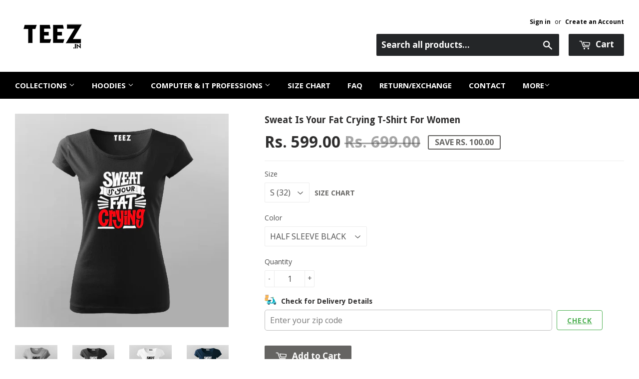

--- FILE ---
content_type: text/html; charset=utf-8
request_url: https://www.teez.in/products/sweat-is-your-fat-crying-t-shirt-for-women
body_size: 48404
content:
<!doctype html>
<!--[if lt IE 7]><html class="no-js lt-ie9 lt-ie8 lt-ie7" lang="en"> <![endif]-->
<!--[if IE 7]><html class="no-js lt-ie9 lt-ie8" lang="en"> <![endif]-->
<!--[if IE 8]><html class="no-js lt-ie9" lang="en"> <![endif]-->
<!--[if IE 9 ]><html class="ie9 no-js"> <![endif]-->
<!--[if (gt IE 9)|!(IE)]><!--> <html class="no-touch no-js"> <!--<![endif]-->

<script shopify_url="teezindia.myshopify.com" shopify_data='{&quot;first_name&quot;:null,&quot;address1&quot;:&quot;No 54\/55, Varathapuram 2nd Street, &quot;,&quot;phone&quot;:&quot;+91 88 225 225 88&quot;,&quot;city&quot;:&quot;Chennai&quot;,&quot;zip&quot;:&quot;600085&quot;,&quot;province&quot;:&quot;Tamil Nadu&quot;,&quot;country&quot;:&quot;India&quot;,&quot;last_name&quot;:null,&quot;address2&quot;:&quot;Kottur&quot;,&quot;company&quot;:&quot;TEEZ&quot;,&quot;latitude&quot;:12.8985516,&quot;longitude&quot;:80.19496099999999,&quot;name&quot;:&quot;&quot;,&quot;country_code&quot;:&quot;IN&quot;,&quot;province_code&quot;:&quot;TN&quot;}' defer="defer" src="https://assets.entanglecommerce.com/google-review-assets/gr-extension.min.js"></script>
<link href="https://assets.entanglecommerce.com/google-review-assets/gr-extension.min.css" rel="stylesheet" type="text/css">
  
<head>
  <!-- Meta Pixel Code -->
<script>
!function(f,b,e,v,n,t,s)
{if(f.fbq)return;n=f.fbq=function(){n.callMethod?
n.callMethod.apply(n,arguments):n.queue.push(arguments)};
if(!f._fbq)f._fbq=n;n.push=n;n.loaded=!0;n.version='2.0';
n.queue=[];t=b.createElement(e);t.async=!0;
t.src=v;s=b.getElementsByTagName(e)[0];
s.parentNode.insertBefore(t,s)}(window, document,'script',
'https://connect.facebook.net/en_US/fbevents.js');
fbq('init', '336050430531604');
fbq('track', 'PageView');
</script>
<noscript><img height="1" width="1" style="display:none"
src="https://www.facebook.com/tr?id=336050430531604&ev=PageView&noscript=1"
/></noscript>
<!-- End Meta Pixel Code -->
  <!-- ! Yoast SEO -->
<meta name="google-site-verification" content="BbTMTx4gsRzRG_XIS1tm13kdqmoDwigdpcFmpl76oYA" />
  <meta name="p:domain_verify" content="5f9272386df6d9b92cfcba52dd082bf0"/><!-- Basic page needs ================================================== -->
  <meta charset="utf-8">
  <meta http-equiv="X-UA-Compatible" content="IE=edge,chrome=1">
  <meta name="verification" content="1a87d9e8a33c6e5c2af8253ae6991870" />


  
  <link rel="shortcut icon" href="//www.teez.in/cdn/shop/t/26/assets/favicon.png?v=85978260017518671291593687347" type="image/png" />
  

  <!-- Title and description ================================================== -->


  <!-- Product meta ================================================== -->
  







  



  



<meta name="twitter:image:width" content="480">
  <meta name="twitter:image:height" content="480">



  <!-- Helpers ================================================== --><meta name="viewport" content="width=device-width,initial-scale=1">

  
  <!-- Ajaxify Cart Plugin ================================================== -->
  <link href="//www.teez.in/cdn/shop/t/26/assets/ajaxify.scss.css?v=58739091094805839301593687378" rel="stylesheet" type="text/css" media="all" />
  

  <!-- CSS ================================================== -->
  <link href="//www.teez.in/cdn/shop/t/26/assets/timber.scss.css?v=4160288473954870441763657887" rel="stylesheet" type="text/css" media="all" />
  <link href="//www.teez.in/cdn/shop/t/26/assets/custom.css?v=172076031770914947201763657091" rel="stylesheet" type="text/css" media="all" />
   <link href="//www.teez.in/cdn/shop/t/26/assets/owl.carousel.min.css?v=110299182770072189621594012964" rel="stylesheet" type="text/css" media="all" />
  <link href="//www.teez.in/cdn/shop/t/26/assets/style.css?v=43060833565407729461763657513" rel="stylesheet" type="text/css" media="all" />
  
  
  
  <link href="//fonts.googleapis.com/css?family=Open+Sans:400,700" rel="stylesheet" type="text/css" media="all" />


  
    
    
    <link href="//fonts.googleapis.com/css?family=Droid+Sans:700" rel="stylesheet" type="text/css" media="all" />
  


  



  <!-- Header hook for plugins ================================================== -->
  <script>window.performance && window.performance.mark && window.performance.mark('shopify.content_for_header.start');</script><meta name="google-site-verification" content="Jd7TgKYTtROL3TTkCTg7a40pDyvnQ8BjqRZss08LNFY">
<meta id="shopify-digital-wallet" name="shopify-digital-wallet" content="/9844522/digital_wallets/dialog">
<link rel="alternate" type="application/json+oembed" href="https://www.teez.in/products/sweat-is-your-fat-crying-t-shirt-for-women.oembed">
<script async="async" src="/checkouts/internal/preloads.js?locale=en-IN"></script>
<script id="shopify-features" type="application/json">{"accessToken":"a036a699ec84750abbbceead754230c3","betas":["rich-media-storefront-analytics"],"domain":"www.teez.in","predictiveSearch":true,"shopId":9844522,"locale":"en"}</script>
<script>var Shopify = Shopify || {};
Shopify.shop = "teezindia.myshopify.com";
Shopify.locale = "en";
Shopify.currency = {"active":"INR","rate":"1.0"};
Shopify.country = "IN";
Shopify.theme = {"name":"Copy of Development Theme 02-07-20","id":82834948175,"schema_name":null,"schema_version":null,"theme_store_id":null,"role":"main"};
Shopify.theme.handle = "null";
Shopify.theme.style = {"id":null,"handle":null};
Shopify.cdnHost = "www.teez.in/cdn";
Shopify.routes = Shopify.routes || {};
Shopify.routes.root = "/";</script>
<script type="module">!function(o){(o.Shopify=o.Shopify||{}).modules=!0}(window);</script>
<script>!function(o){function n(){var o=[];function n(){o.push(Array.prototype.slice.apply(arguments))}return n.q=o,n}var t=o.Shopify=o.Shopify||{};t.loadFeatures=n(),t.autoloadFeatures=n()}(window);</script>
<script id="shop-js-analytics" type="application/json">{"pageType":"product"}</script>
<script defer="defer" async type="module" src="//www.teez.in/cdn/shopifycloud/shop-js/modules/v2/client.init-shop-cart-sync_BdyHc3Nr.en.esm.js"></script>
<script defer="defer" async type="module" src="//www.teez.in/cdn/shopifycloud/shop-js/modules/v2/chunk.common_Daul8nwZ.esm.js"></script>
<script type="module">
  await import("//www.teez.in/cdn/shopifycloud/shop-js/modules/v2/client.init-shop-cart-sync_BdyHc3Nr.en.esm.js");
await import("//www.teez.in/cdn/shopifycloud/shop-js/modules/v2/chunk.common_Daul8nwZ.esm.js");

  window.Shopify.SignInWithShop?.initShopCartSync?.({"fedCMEnabled":true,"windoidEnabled":true});

</script>
<script>(function() {
  var isLoaded = false;
  function asyncLoad() {
    if (isLoaded) return;
    isLoaded = true;
    var urls = ["\/\/social-login.oxiapps.com\/api\/init?shop=teezindia.myshopify.com","https:\/\/api.ns8.com\/v1\/analytics\/script\/2332672?name=latestVisitors\u0026shop=teezindia.myshopify.com","https:\/\/cdn.shopify.com\/s\/files\/1\/0683\/1371\/0892\/files\/splmn-shopify-prod-August-31.min.js?v=1693985059\u0026shop=teezindia.myshopify.com","https:\/\/cdn.shopify.com\/s\/files\/1\/0984\/4522\/t\/26\/assets\/uncomplicated.menus.min.js?v=1611663386\u0026shop=teezindia.myshopify.com","https:\/\/cdn.recovermycart.com\/scripts\/keepcart\/CartJS.min.js?shop=teezindia.myshopify.com\u0026shop=teezindia.myshopify.com","https:\/\/cks3.amplifiedcdn.com\/ckjs.production.min.js?unique_id=teezindia.myshopify.com\u0026shop=teezindia.myshopify.com","https:\/\/ccjs.amplifiedcdn.com\/ccjs.umd.js?unique_id=teezindia.myshopify.com\u0026shop=teezindia.myshopify.com","https:\/\/drpo5mjxhw4s.cloudfront.net\/js\/sac?store=teezindia.myshopify.com\u0026hand=J6GyfLa\u0026shop=teezindia.myshopify.com","https:\/\/search-us3.omegacommerce.com\/instant\/initjs?ID=b91006f6-e2c8-4809-b3e1-26f07f7b6d2a\u0026shop=teezindia.myshopify.com","https:\/\/cdn.hextom.com\/js\/freeshippingbar.js?shop=teezindia.myshopify.com","https:\/\/d23dclunsivw3h.cloudfront.net\/redirect-app.js?shop=teezindia.myshopify.com","https:\/\/sp-micro-next.b-cdn.net\/sp-micro.umd.js?shop=teezindia.myshopify.com"];
    for (var i = 0; i < urls.length; i++) {
      var s = document.createElement('script');
      s.type = 'text/javascript';
      s.async = true;
      s.src = urls[i];
      var x = document.getElementsByTagName('script')[0];
      x.parentNode.insertBefore(s, x);
    }
  };
  if(window.attachEvent) {
    window.attachEvent('onload', asyncLoad);
  } else {
    window.addEventListener('load', asyncLoad, false);
  }
})();</script>
<script id="__st">var __st={"a":9844522,"offset":19800,"reqid":"b62cb1eb-96e8-421b-9cc8-ae3f8a5963f7-1768937697","pageurl":"www.teez.in\/products\/sweat-is-your-fat-crying-t-shirt-for-women","u":"9be21b798a70","p":"product","rtyp":"product","rid":7048046870607};</script>
<script>window.ShopifyPaypalV4VisibilityTracking = true;</script>
<script id="captcha-bootstrap">!function(){'use strict';const t='contact',e='account',n='new_comment',o=[[t,t],['blogs',n],['comments',n],[t,'customer']],c=[[e,'customer_login'],[e,'guest_login'],[e,'recover_customer_password'],[e,'create_customer']],r=t=>t.map((([t,e])=>`form[action*='/${t}']:not([data-nocaptcha='true']) input[name='form_type'][value='${e}']`)).join(','),a=t=>()=>t?[...document.querySelectorAll(t)].map((t=>t.form)):[];function s(){const t=[...o],e=r(t);return a(e)}const i='password',u='form_key',d=['recaptcha-v3-token','g-recaptcha-response','h-captcha-response',i],f=()=>{try{return window.sessionStorage}catch{return}},m='__shopify_v',_=t=>t.elements[u];function p(t,e,n=!1){try{const o=window.sessionStorage,c=JSON.parse(o.getItem(e)),{data:r}=function(t){const{data:e,action:n}=t;return t[m]||n?{data:e,action:n}:{data:t,action:n}}(c);for(const[e,n]of Object.entries(r))t.elements[e]&&(t.elements[e].value=n);n&&o.removeItem(e)}catch(o){console.error('form repopulation failed',{error:o})}}const l='form_type',E='cptcha';function T(t){t.dataset[E]=!0}const w=window,h=w.document,L='Shopify',v='ce_forms',y='captcha';let A=!1;((t,e)=>{const n=(g='f06e6c50-85a8-45c8-87d0-21a2b65856fe',I='https://cdn.shopify.com/shopifycloud/storefront-forms-hcaptcha/ce_storefront_forms_captcha_hcaptcha.v1.5.2.iife.js',D={infoText:'Protected by hCaptcha',privacyText:'Privacy',termsText:'Terms'},(t,e,n)=>{const o=w[L][v],c=o.bindForm;if(c)return c(t,g,e,D).then(n);var r;o.q.push([[t,g,e,D],n]),r=I,A||(h.body.append(Object.assign(h.createElement('script'),{id:'captcha-provider',async:!0,src:r})),A=!0)});var g,I,D;w[L]=w[L]||{},w[L][v]=w[L][v]||{},w[L][v].q=[],w[L][y]=w[L][y]||{},w[L][y].protect=function(t,e){n(t,void 0,e),T(t)},Object.freeze(w[L][y]),function(t,e,n,w,h,L){const[v,y,A,g]=function(t,e,n){const i=e?o:[],u=t?c:[],d=[...i,...u],f=r(d),m=r(i),_=r(d.filter((([t,e])=>n.includes(e))));return[a(f),a(m),a(_),s()]}(w,h,L),I=t=>{const e=t.target;return e instanceof HTMLFormElement?e:e&&e.form},D=t=>v().includes(t);t.addEventListener('submit',(t=>{const e=I(t);if(!e)return;const n=D(e)&&!e.dataset.hcaptchaBound&&!e.dataset.recaptchaBound,o=_(e),c=g().includes(e)&&(!o||!o.value);(n||c)&&t.preventDefault(),c&&!n&&(function(t){try{if(!f())return;!function(t){const e=f();if(!e)return;const n=_(t);if(!n)return;const o=n.value;o&&e.removeItem(o)}(t);const e=Array.from(Array(32),(()=>Math.random().toString(36)[2])).join('');!function(t,e){_(t)||t.append(Object.assign(document.createElement('input'),{type:'hidden',name:u})),t.elements[u].value=e}(t,e),function(t,e){const n=f();if(!n)return;const o=[...t.querySelectorAll(`input[type='${i}']`)].map((({name:t})=>t)),c=[...d,...o],r={};for(const[a,s]of new FormData(t).entries())c.includes(a)||(r[a]=s);n.setItem(e,JSON.stringify({[m]:1,action:t.action,data:r}))}(t,e)}catch(e){console.error('failed to persist form',e)}}(e),e.submit())}));const S=(t,e)=>{t&&!t.dataset[E]&&(n(t,e.some((e=>e===t))),T(t))};for(const o of['focusin','change'])t.addEventListener(o,(t=>{const e=I(t);D(e)&&S(e,y())}));const B=e.get('form_key'),M=e.get(l),P=B&&M;t.addEventListener('DOMContentLoaded',(()=>{const t=y();if(P)for(const e of t)e.elements[l].value===M&&p(e,B);[...new Set([...A(),...v().filter((t=>'true'===t.dataset.shopifyCaptcha))])].forEach((e=>S(e,t)))}))}(h,new URLSearchParams(w.location.search),n,t,e,['guest_login'])})(!0,!0)}();</script>
<script integrity="sha256-4kQ18oKyAcykRKYeNunJcIwy7WH5gtpwJnB7kiuLZ1E=" data-source-attribution="shopify.loadfeatures" defer="defer" src="//www.teez.in/cdn/shopifycloud/storefront/assets/storefront/load_feature-a0a9edcb.js" crossorigin="anonymous"></script>
<script data-source-attribution="shopify.dynamic_checkout.dynamic.init">var Shopify=Shopify||{};Shopify.PaymentButton=Shopify.PaymentButton||{isStorefrontPortableWallets:!0,init:function(){window.Shopify.PaymentButton.init=function(){};var t=document.createElement("script");t.src="https://www.teez.in/cdn/shopifycloud/portable-wallets/latest/portable-wallets.en.js",t.type="module",document.head.appendChild(t)}};
</script>
<script data-source-attribution="shopify.dynamic_checkout.buyer_consent">
  function portableWalletsHideBuyerConsent(e){var t=document.getElementById("shopify-buyer-consent"),n=document.getElementById("shopify-subscription-policy-button");t&&n&&(t.classList.add("hidden"),t.setAttribute("aria-hidden","true"),n.removeEventListener("click",e))}function portableWalletsShowBuyerConsent(e){var t=document.getElementById("shopify-buyer-consent"),n=document.getElementById("shopify-subscription-policy-button");t&&n&&(t.classList.remove("hidden"),t.removeAttribute("aria-hidden"),n.addEventListener("click",e))}window.Shopify?.PaymentButton&&(window.Shopify.PaymentButton.hideBuyerConsent=portableWalletsHideBuyerConsent,window.Shopify.PaymentButton.showBuyerConsent=portableWalletsShowBuyerConsent);
</script>
<script data-source-attribution="shopify.dynamic_checkout.cart.bootstrap">document.addEventListener("DOMContentLoaded",(function(){function t(){return document.querySelector("shopify-accelerated-checkout-cart, shopify-accelerated-checkout")}if(t())Shopify.PaymentButton.init();else{new MutationObserver((function(e,n){t()&&(Shopify.PaymentButton.init(),n.disconnect())})).observe(document.body,{childList:!0,subtree:!0})}}));
</script>

<script>window.performance && window.performance.mark && window.performance.mark('shopify.content_for_header.end');</script>

  

<!--[if lt IE 9]>
<script src="//cdnjs.cloudflare.com/ajax/libs/html5shiv/3.7.2/html5shiv.min.js" type="text/javascript"></script>
<script src="//www.teez.in/cdn/shop/t/26/assets/respond.min.js?v=52248677837542619231593687355" type="text/javascript"></script>
<link href="//www.teez.in/cdn/shop/t/26/assets/respond-proxy.html" id="respond-proxy" rel="respond-proxy" />
<link href="//www.teez.in/search?q=2253d5c3bceb8915f827ff0c03d264bc" id="respond-redirect" rel="respond-redirect" />
<script src="//www.teez.in/search?q=2253d5c3bceb8915f827ff0c03d264bc" type="text/javascript"></script>
<![endif]-->
<!--[if (lte IE 9) ]><script src="//www.teez.in/cdn/shop/t/26/assets/match-media.min.js?v=159635276924582161481593687353" type="text/javascript"></script><![endif]-->


  
  

  <script src="//ajax.googleapis.com/ajax/libs/jquery/1.11.0/jquery.min.js" type="text/javascript"></script>
  <script src="//www.teez.in/cdn/shop/t/26/assets/modernizr.min.js?v=26620055551102246001593687354" type="text/javascript"></script>
  <script src="https://code.jquery.com/ui/1.10.3/jquery-ui.js"></script>
  
  <link rel="stylesheet" href="https://code.jquery.com/ui/1.10.3/themes/smoothness/jquery-ui.css" />

<script> 
$(document).ready(function(){
  
  $("#tabs ul li a").each(function() {
    $(this).attr("href", location.href.toString()+$(this).attr("href"));
});
	
	$( "#tabs" ).tabs({
	  event: "click"
	});

});

  </script> 
  
  


<!-- Tidio --><script src="//code.tidio.co/jhpysxlbdlbk1nnvzatoyktr00hhzli0.js"></script>






















































<!-- BeginShopPopAddon --><script>  Shopify.shopPopSettings = {"proof_enabled":true,"proof_show_add_to_cart":true,"proof_mobile_enabled":false,"proof_mobile_position":"Bottom","proof_desktop_position":"Bottom Left","proof_show_on_product_page":true,"proof_hide_notification_after":30,"proof_display_time":6,"proof_interval_time":30,"proof_order_random":false,"proof_fetch_count":30,"proof_cycle":true,"proof_anonymize":true,"proof_anonymize_text":"","proof_hours_before_obscure":48,"proof_sequential":true,"proof_top":10,"proof_left":10,"proof_right":10,"proof_bottom":10,"proof_background_color":"#000000","proof_font_color":"#f66c08","proof_custom_css":null,"proof_border_radius":40,"proof_first_interval_time":10,"proof_locale":"en"};</script><!-- EndShopPopAddon -->



<!-- BeginConsistentCartAddon -->  <script>    Shopify.customer_logged_in = false ;  Shopify.customer_email = "" ;  Shopify.log_uuids = true;    </script>  <!-- EndConsistentCartAddon -->
<link rel="canonical" href="https://www.teez.in/products/sweat-is-your-fat-crying-t-shirt-for-women">
<meta property="og:image" content="https://cdn.shopify.com/s/files/1/0984/4522/files/SweatIsYourFatCryingWomenRoundNeckT-shirt_6.jpg?v=1686639318" />
<meta property="og:image:secure_url" content="https://cdn.shopify.com/s/files/1/0984/4522/files/SweatIsYourFatCryingWomenRoundNeckT-shirt_6.jpg?v=1686639318" />
<meta property="og:image:width" content="800" />
<meta property="og:image:height" content="800" />
<link href="https://monorail-edge.shopifysvc.com" rel="dns-prefetch">
<script>(function(){if ("sendBeacon" in navigator && "performance" in window) {try {var session_token_from_headers = performance.getEntriesByType('navigation')[0].serverTiming.find(x => x.name == '_s').description;} catch {var session_token_from_headers = undefined;}var session_cookie_matches = document.cookie.match(/_shopify_s=([^;]*)/);var session_token_from_cookie = session_cookie_matches && session_cookie_matches.length === 2 ? session_cookie_matches[1] : "";var session_token = session_token_from_headers || session_token_from_cookie || "";function handle_abandonment_event(e) {var entries = performance.getEntries().filter(function(entry) {return /monorail-edge.shopifysvc.com/.test(entry.name);});if (!window.abandonment_tracked && entries.length === 0) {window.abandonment_tracked = true;var currentMs = Date.now();var navigation_start = performance.timing.navigationStart;var payload = {shop_id: 9844522,url: window.location.href,navigation_start,duration: currentMs - navigation_start,session_token,page_type: "product"};window.navigator.sendBeacon("https://monorail-edge.shopifysvc.com/v1/produce", JSON.stringify({schema_id: "online_store_buyer_site_abandonment/1.1",payload: payload,metadata: {event_created_at_ms: currentMs,event_sent_at_ms: currentMs}}));}}window.addEventListener('pagehide', handle_abandonment_event);}}());</script>
<script id="web-pixels-manager-setup">(function e(e,d,r,n,o){if(void 0===o&&(o={}),!Boolean(null===(a=null===(i=window.Shopify)||void 0===i?void 0:i.analytics)||void 0===a?void 0:a.replayQueue)){var i,a;window.Shopify=window.Shopify||{};var t=window.Shopify;t.analytics=t.analytics||{};var s=t.analytics;s.replayQueue=[],s.publish=function(e,d,r){return s.replayQueue.push([e,d,r]),!0};try{self.performance.mark("wpm:start")}catch(e){}var l=function(){var e={modern:/Edge?\/(1{2}[4-9]|1[2-9]\d|[2-9]\d{2}|\d{4,})\.\d+(\.\d+|)|Firefox\/(1{2}[4-9]|1[2-9]\d|[2-9]\d{2}|\d{4,})\.\d+(\.\d+|)|Chrom(ium|e)\/(9{2}|\d{3,})\.\d+(\.\d+|)|(Maci|X1{2}).+ Version\/(15\.\d+|(1[6-9]|[2-9]\d|\d{3,})\.\d+)([,.]\d+|)( \(\w+\)|)( Mobile\/\w+|) Safari\/|Chrome.+OPR\/(9{2}|\d{3,})\.\d+\.\d+|(CPU[ +]OS|iPhone[ +]OS|CPU[ +]iPhone|CPU IPhone OS|CPU iPad OS)[ +]+(15[._]\d+|(1[6-9]|[2-9]\d|\d{3,})[._]\d+)([._]\d+|)|Android:?[ /-](13[3-9]|1[4-9]\d|[2-9]\d{2}|\d{4,})(\.\d+|)(\.\d+|)|Android.+Firefox\/(13[5-9]|1[4-9]\d|[2-9]\d{2}|\d{4,})\.\d+(\.\d+|)|Android.+Chrom(ium|e)\/(13[3-9]|1[4-9]\d|[2-9]\d{2}|\d{4,})\.\d+(\.\d+|)|SamsungBrowser\/([2-9]\d|\d{3,})\.\d+/,legacy:/Edge?\/(1[6-9]|[2-9]\d|\d{3,})\.\d+(\.\d+|)|Firefox\/(5[4-9]|[6-9]\d|\d{3,})\.\d+(\.\d+|)|Chrom(ium|e)\/(5[1-9]|[6-9]\d|\d{3,})\.\d+(\.\d+|)([\d.]+$|.*Safari\/(?![\d.]+ Edge\/[\d.]+$))|(Maci|X1{2}).+ Version\/(10\.\d+|(1[1-9]|[2-9]\d|\d{3,})\.\d+)([,.]\d+|)( \(\w+\)|)( Mobile\/\w+|) Safari\/|Chrome.+OPR\/(3[89]|[4-9]\d|\d{3,})\.\d+\.\d+|(CPU[ +]OS|iPhone[ +]OS|CPU[ +]iPhone|CPU IPhone OS|CPU iPad OS)[ +]+(10[._]\d+|(1[1-9]|[2-9]\d|\d{3,})[._]\d+)([._]\d+|)|Android:?[ /-](13[3-9]|1[4-9]\d|[2-9]\d{2}|\d{4,})(\.\d+|)(\.\d+|)|Mobile Safari.+OPR\/([89]\d|\d{3,})\.\d+\.\d+|Android.+Firefox\/(13[5-9]|1[4-9]\d|[2-9]\d{2}|\d{4,})\.\d+(\.\d+|)|Android.+Chrom(ium|e)\/(13[3-9]|1[4-9]\d|[2-9]\d{2}|\d{4,})\.\d+(\.\d+|)|Android.+(UC? ?Browser|UCWEB|U3)[ /]?(15\.([5-9]|\d{2,})|(1[6-9]|[2-9]\d|\d{3,})\.\d+)\.\d+|SamsungBrowser\/(5\.\d+|([6-9]|\d{2,})\.\d+)|Android.+MQ{2}Browser\/(14(\.(9|\d{2,})|)|(1[5-9]|[2-9]\d|\d{3,})(\.\d+|))(\.\d+|)|K[Aa][Ii]OS\/(3\.\d+|([4-9]|\d{2,})\.\d+)(\.\d+|)/},d=e.modern,r=e.legacy,n=navigator.userAgent;return n.match(d)?"modern":n.match(r)?"legacy":"unknown"}(),u="modern"===l?"modern":"legacy",c=(null!=n?n:{modern:"",legacy:""})[u],f=function(e){return[e.baseUrl,"/wpm","/b",e.hashVersion,"modern"===e.buildTarget?"m":"l",".js"].join("")}({baseUrl:d,hashVersion:r,buildTarget:u}),m=function(e){var d=e.version,r=e.bundleTarget,n=e.surface,o=e.pageUrl,i=e.monorailEndpoint;return{emit:function(e){var a=e.status,t=e.errorMsg,s=(new Date).getTime(),l=JSON.stringify({metadata:{event_sent_at_ms:s},events:[{schema_id:"web_pixels_manager_load/3.1",payload:{version:d,bundle_target:r,page_url:o,status:a,surface:n,error_msg:t},metadata:{event_created_at_ms:s}}]});if(!i)return console&&console.warn&&console.warn("[Web Pixels Manager] No Monorail endpoint provided, skipping logging."),!1;try{return self.navigator.sendBeacon.bind(self.navigator)(i,l)}catch(e){}var u=new XMLHttpRequest;try{return u.open("POST",i,!0),u.setRequestHeader("Content-Type","text/plain"),u.send(l),!0}catch(e){return console&&console.warn&&console.warn("[Web Pixels Manager] Got an unhandled error while logging to Monorail."),!1}}}}({version:r,bundleTarget:l,surface:e.surface,pageUrl:self.location.href,monorailEndpoint:e.monorailEndpoint});try{o.browserTarget=l,function(e){var d=e.src,r=e.async,n=void 0===r||r,o=e.onload,i=e.onerror,a=e.sri,t=e.scriptDataAttributes,s=void 0===t?{}:t,l=document.createElement("script"),u=document.querySelector("head"),c=document.querySelector("body");if(l.async=n,l.src=d,a&&(l.integrity=a,l.crossOrigin="anonymous"),s)for(var f in s)if(Object.prototype.hasOwnProperty.call(s,f))try{l.dataset[f]=s[f]}catch(e){}if(o&&l.addEventListener("load",o),i&&l.addEventListener("error",i),u)u.appendChild(l);else{if(!c)throw new Error("Did not find a head or body element to append the script");c.appendChild(l)}}({src:f,async:!0,onload:function(){if(!function(){var e,d;return Boolean(null===(d=null===(e=window.Shopify)||void 0===e?void 0:e.analytics)||void 0===d?void 0:d.initialized)}()){var d=window.webPixelsManager.init(e)||void 0;if(d){var r=window.Shopify.analytics;r.replayQueue.forEach((function(e){var r=e[0],n=e[1],o=e[2];d.publishCustomEvent(r,n,o)})),r.replayQueue=[],r.publish=d.publishCustomEvent,r.visitor=d.visitor,r.initialized=!0}}},onerror:function(){return m.emit({status:"failed",errorMsg:"".concat(f," has failed to load")})},sri:function(e){var d=/^sha384-[A-Za-z0-9+/=]+$/;return"string"==typeof e&&d.test(e)}(c)?c:"",scriptDataAttributes:o}),m.emit({status:"loading"})}catch(e){m.emit({status:"failed",errorMsg:(null==e?void 0:e.message)||"Unknown error"})}}})({shopId: 9844522,storefrontBaseUrl: "https://www.teez.in",extensionsBaseUrl: "https://extensions.shopifycdn.com/cdn/shopifycloud/web-pixels-manager",monorailEndpoint: "https://monorail-edge.shopifysvc.com/unstable/produce_batch",surface: "storefront-renderer",enabledBetaFlags: ["2dca8a86"],webPixelsConfigList: [{"id":"742391887","configuration":"{\"backendUrl\":\"https:\\\/\\\/api.salespop.com\",\"shopifyDomain\":\"teezindia.myshopify.com\"}","eventPayloadVersion":"v1","runtimeContext":"STRICT","scriptVersion":"bb83dd074d22fef7d4e3cfe7cac23089","type":"APP","apiClientId":1869884,"privacyPurposes":["ANALYTICS"],"dataSharingAdjustments":{"protectedCustomerApprovalScopes":["read_customer_address","read_customer_name","read_customer_personal_data"]}},{"id":"54657103","eventPayloadVersion":"v1","runtimeContext":"LAX","scriptVersion":"1","type":"CUSTOM","privacyPurposes":["MARKETING"],"name":"Meta pixel (migrated)"},{"id":"83165263","eventPayloadVersion":"v1","runtimeContext":"LAX","scriptVersion":"1","type":"CUSTOM","privacyPurposes":["ANALYTICS"],"name":"Google Analytics tag (migrated)"},{"id":"shopify-app-pixel","configuration":"{}","eventPayloadVersion":"v1","runtimeContext":"STRICT","scriptVersion":"0450","apiClientId":"shopify-pixel","type":"APP","privacyPurposes":["ANALYTICS","MARKETING"]},{"id":"shopify-custom-pixel","eventPayloadVersion":"v1","runtimeContext":"LAX","scriptVersion":"0450","apiClientId":"shopify-pixel","type":"CUSTOM","privacyPurposes":["ANALYTICS","MARKETING"]}],isMerchantRequest: false,initData: {"shop":{"name":"TEEZ.in","paymentSettings":{"currencyCode":"INR"},"myshopifyDomain":"teezindia.myshopify.com","countryCode":"IN","storefrontUrl":"https:\/\/www.teez.in"},"customer":null,"cart":null,"checkout":null,"productVariants":[{"price":{"amount":599.0,"currencyCode":"INR"},"product":{"title":"Sweat Is Your Fat Crying T-Shirt For Women","vendor":"Teez","id":"7048046870607","untranslatedTitle":"Sweat Is Your Fat Crying T-Shirt For Women","url":"\/products\/sweat-is-your-fat-crying-t-shirt-for-women","type":"T-shirts"},"id":"40693311766607","image":{"src":"\/\/www.teez.in\/cdn\/shop\/files\/SweatIsYourFatCryingWomenRoundNeckT-shirt_1.jpg?v=1686639318"},"sku":"TW-S-BLA","title":"S (32) \/ HALF SLEEVE BLACK","untranslatedTitle":"S (32) \/ HALF SLEEVE BLACK"},{"price":{"amount":599.0,"currencyCode":"INR"},"product":{"title":"Sweat Is Your Fat Crying T-Shirt For Women","vendor":"Teez","id":"7048046870607","untranslatedTitle":"Sweat Is Your Fat Crying T-Shirt For Women","url":"\/products\/sweat-is-your-fat-crying-t-shirt-for-women","type":"T-shirts"},"id":"40693311799375","image":{"src":"\/\/www.teez.in\/cdn\/shop\/files\/SweatIsYourFatCryingWomenRoundNeckT-shirt_2.jpg?v=1686639318"},"sku":"TW-S-WHI","title":"S (32) \/ HALF SLEEVE WHITE","untranslatedTitle":"S (32) \/ HALF SLEEVE WHITE"},{"price":{"amount":599.0,"currencyCode":"INR"},"product":{"title":"Sweat Is Your Fat Crying T-Shirt For Women","vendor":"Teez","id":"7048046870607","untranslatedTitle":"Sweat Is Your Fat Crying T-Shirt For Women","url":"\/products\/sweat-is-your-fat-crying-t-shirt-for-women","type":"T-shirts"},"id":"40693311832143","image":{"src":"\/\/www.teez.in\/cdn\/shop\/files\/SweatIsYourFatCryingWomenRoundNeckT-shirt_3.jpg?v=1686639318"},"sku":"TW-S-NAV","title":"S (32) \/ HALF SLEEVE NAVY","untranslatedTitle":"S (32) \/ HALF SLEEVE NAVY"},{"price":{"amount":599.0,"currencyCode":"INR"},"product":{"title":"Sweat Is Your Fat Crying T-Shirt For Women","vendor":"Teez","id":"7048046870607","untranslatedTitle":"Sweat Is Your Fat Crying T-Shirt For Women","url":"\/products\/sweat-is-your-fat-crying-t-shirt-for-women","type":"T-shirts"},"id":"40693311864911","image":{"src":"\/\/www.teez.in\/cdn\/shop\/files\/SweatIsYourFatCryingWomenRoundNeckT-shirt_4.jpg?v=1686639318"},"sku":"TW-S-NAV","title":"S (32) \/ HALF T-SHIRT RED","untranslatedTitle":"S (32) \/ HALF T-SHIRT RED"},{"price":{"amount":599.0,"currencyCode":"INR"},"product":{"title":"Sweat Is Your Fat Crying T-Shirt For Women","vendor":"Teez","id":"7048046870607","untranslatedTitle":"Sweat Is Your Fat Crying T-Shirt For Women","url":"\/products\/sweat-is-your-fat-crying-t-shirt-for-women","type":"T-shirts"},"id":"40693311897679","image":{"src":"\/\/www.teez.in\/cdn\/shop\/files\/SweatIsYourFatCryingWomenRoundNeckT-shirt_5.jpg?v=1686639318"},"sku":"TW-S-NAV","title":"S (32) \/ HALF SLEEVE BLUE","untranslatedTitle":"S (32) \/ HALF SLEEVE BLUE"},{"price":{"amount":599.0,"currencyCode":"INR"},"product":{"title":"Sweat Is Your Fat Crying T-Shirt For Women","vendor":"Teez","id":"7048046870607","untranslatedTitle":"Sweat Is Your Fat Crying T-Shirt For Women","url":"\/products\/sweat-is-your-fat-crying-t-shirt-for-women","type":"T-shirts"},"id":"40693311930447","image":{"src":"\/\/www.teez.in\/cdn\/shop\/files\/SweatIsYourFatCryingWomenRoundNeckT-shirt_6.jpg?v=1686639318"},"sku":"TW-S-GREY","title":"S (32) \/ HALF SLEEVE GREY","untranslatedTitle":"S (32) \/ HALF SLEEVE GREY"},{"price":{"amount":599.0,"currencyCode":"INR"},"product":{"title":"Sweat Is Your Fat Crying T-Shirt For Women","vendor":"Teez","id":"7048046870607","untranslatedTitle":"Sweat Is Your Fat Crying T-Shirt For Women","url":"\/products\/sweat-is-your-fat-crying-t-shirt-for-women","type":"T-shirts"},"id":"40693311963215","image":{"src":"\/\/www.teez.in\/cdn\/shop\/files\/SweatIsYourFatCryingWomenRoundNeckT-shirt_7.jpg?v=1686639318"},"sku":"TW-S-GREY","title":"S (32) \/ HALF SLEEVE YELLOW","untranslatedTitle":"S (32) \/ HALF SLEEVE YELLOW"},{"price":{"amount":899.0,"currencyCode":"INR"},"product":{"title":"Sweat Is Your Fat Crying T-Shirt For Women","vendor":"Teez","id":"7048046870607","untranslatedTitle":"Sweat Is Your Fat Crying T-Shirt For Women","url":"\/products\/sweat-is-your-fat-crying-t-shirt-for-women","type":"T-shirts"},"id":"40693311995983","image":{"src":"\/\/www.teez.in\/cdn\/shop\/files\/SweatIsYourFatCryingWomenHoodie_2_7f8f524a-8607-4f36-a05a-c45993f3edc2.jpg?v=1686639221"},"sku":"HTW-S-GREY","title":"S (32) \/ GREY HOODIE","untranslatedTitle":"S (32) \/ GREY HOODIE"},{"price":{"amount":899.0,"currencyCode":"INR"},"product":{"title":"Sweat Is Your Fat Crying T-Shirt For Women","vendor":"Teez","id":"7048046870607","untranslatedTitle":"Sweat Is Your Fat Crying T-Shirt For Women","url":"\/products\/sweat-is-your-fat-crying-t-shirt-for-women","type":"T-shirts"},"id":"40693312028751","image":{"src":"\/\/www.teez.in\/cdn\/shop\/files\/SweatIsYourFatCryingWomenHoodie_1_72ec95b8-f397-47c9-94d9-293193074367.jpg?v=1686639221"},"sku":"HTW-S-BLA","title":"S (32) \/ BLACK HOODIE","untranslatedTitle":"S (32) \/ BLACK HOODIE"},{"price":{"amount":899.0,"currencyCode":"INR"},"product":{"title":"Sweat Is Your Fat Crying T-Shirt For Women","vendor":"Teez","id":"7048046870607","untranslatedTitle":"Sweat Is Your Fat Crying T-Shirt For Women","url":"\/products\/sweat-is-your-fat-crying-t-shirt-for-women","type":"T-shirts"},"id":"40693312061519","image":{"src":"\/\/www.teez.in\/cdn\/shop\/files\/SweatIsYourFatCryingWomenHoodie_3_07d88fc8-4eb9-4f49-9021-eb606b45108c.jpg?v=1686639221"},"sku":"HTW-S-NAV","title":"S (32) \/ NAVY HOODIE","untranslatedTitle":"S (32) \/ NAVY HOODIE"},{"price":{"amount":599.0,"currencyCode":"INR"},"product":{"title":"Sweat Is Your Fat Crying T-Shirt For Women","vendor":"Teez","id":"7048046870607","untranslatedTitle":"Sweat Is Your Fat Crying T-Shirt For Women","url":"\/products\/sweat-is-your-fat-crying-t-shirt-for-women","type":"T-shirts"},"id":"40693312094287","image":{"src":"\/\/www.teez.in\/cdn\/shop\/files\/SweatIsYourFatCryingWomenRoundNeckT-shirt_1.jpg?v=1686639318"},"sku":"TW-M-BLA","title":"M (34) \/ HALF SLEEVE BLACK","untranslatedTitle":"M (34) \/ HALF SLEEVE BLACK"},{"price":{"amount":599.0,"currencyCode":"INR"},"product":{"title":"Sweat Is Your Fat Crying T-Shirt For Women","vendor":"Teez","id":"7048046870607","untranslatedTitle":"Sweat Is Your Fat Crying T-Shirt For Women","url":"\/products\/sweat-is-your-fat-crying-t-shirt-for-women","type":"T-shirts"},"id":"40693312127055","image":{"src":"\/\/www.teez.in\/cdn\/shop\/files\/SweatIsYourFatCryingWomenRoundNeckT-shirt_2.jpg?v=1686639318"},"sku":"TW-M-WHI","title":"M (34) \/ HALF SLEEVE WHITE","untranslatedTitle":"M (34) \/ HALF SLEEVE WHITE"},{"price":{"amount":599.0,"currencyCode":"INR"},"product":{"title":"Sweat Is Your Fat Crying T-Shirt For Women","vendor":"Teez","id":"7048046870607","untranslatedTitle":"Sweat Is Your Fat Crying T-Shirt For Women","url":"\/products\/sweat-is-your-fat-crying-t-shirt-for-women","type":"T-shirts"},"id":"40693312159823","image":{"src":"\/\/www.teez.in\/cdn\/shop\/files\/SweatIsYourFatCryingWomenRoundNeckT-shirt_3.jpg?v=1686639318"},"sku":"TW-M-NAV","title":"M (34) \/ HALF SLEEVE NAVY","untranslatedTitle":"M (34) \/ HALF SLEEVE NAVY"},{"price":{"amount":599.0,"currencyCode":"INR"},"product":{"title":"Sweat Is Your Fat Crying T-Shirt For Women","vendor":"Teez","id":"7048046870607","untranslatedTitle":"Sweat Is Your Fat Crying T-Shirt For Women","url":"\/products\/sweat-is-your-fat-crying-t-shirt-for-women","type":"T-shirts"},"id":"40693312192591","image":{"src":"\/\/www.teez.in\/cdn\/shop\/files\/SweatIsYourFatCryingWomenRoundNeckT-shirt_4.jpg?v=1686639318"},"sku":"TW-M-NAV","title":"M (34) \/ HALF T-SHIRT RED","untranslatedTitle":"M (34) \/ HALF T-SHIRT RED"},{"price":{"amount":599.0,"currencyCode":"INR"},"product":{"title":"Sweat Is Your Fat Crying T-Shirt For Women","vendor":"Teez","id":"7048046870607","untranslatedTitle":"Sweat Is Your Fat Crying T-Shirt For Women","url":"\/products\/sweat-is-your-fat-crying-t-shirt-for-women","type":"T-shirts"},"id":"40693312225359","image":{"src":"\/\/www.teez.in\/cdn\/shop\/files\/SweatIsYourFatCryingWomenRoundNeckT-shirt_5.jpg?v=1686639318"},"sku":"TW-M-NAV","title":"M (34) \/ HALF SLEEVE BLUE","untranslatedTitle":"M (34) \/ HALF SLEEVE BLUE"},{"price":{"amount":599.0,"currencyCode":"INR"},"product":{"title":"Sweat Is Your Fat Crying T-Shirt For Women","vendor":"Teez","id":"7048046870607","untranslatedTitle":"Sweat Is Your Fat Crying T-Shirt For Women","url":"\/products\/sweat-is-your-fat-crying-t-shirt-for-women","type":"T-shirts"},"id":"40693312258127","image":{"src":"\/\/www.teez.in\/cdn\/shop\/files\/SweatIsYourFatCryingWomenRoundNeckT-shirt_6.jpg?v=1686639318"},"sku":"TW-M-GREY","title":"M (34) \/ HALF SLEEVE GREY","untranslatedTitle":"M (34) \/ HALF SLEEVE GREY"},{"price":{"amount":599.0,"currencyCode":"INR"},"product":{"title":"Sweat Is Your Fat Crying T-Shirt For Women","vendor":"Teez","id":"7048046870607","untranslatedTitle":"Sweat Is Your Fat Crying T-Shirt For Women","url":"\/products\/sweat-is-your-fat-crying-t-shirt-for-women","type":"T-shirts"},"id":"40693312290895","image":{"src":"\/\/www.teez.in\/cdn\/shop\/files\/SweatIsYourFatCryingWomenRoundNeckT-shirt_7.jpg?v=1686639318"},"sku":"TW-M-GREY","title":"M (34) \/ HALF SLEEVE YELLOW","untranslatedTitle":"M (34) \/ HALF SLEEVE YELLOW"},{"price":{"amount":899.0,"currencyCode":"INR"},"product":{"title":"Sweat Is Your Fat Crying T-Shirt For Women","vendor":"Teez","id":"7048046870607","untranslatedTitle":"Sweat Is Your Fat Crying T-Shirt For Women","url":"\/products\/sweat-is-your-fat-crying-t-shirt-for-women","type":"T-shirts"},"id":"40693312323663","image":{"src":"\/\/www.teez.in\/cdn\/shop\/files\/SweatIsYourFatCryingWomenHoodie_2_7f8f524a-8607-4f36-a05a-c45993f3edc2.jpg?v=1686639221"},"sku":"HTW-M-GREY","title":"M (34) \/ GREY HOODIE","untranslatedTitle":"M (34) \/ GREY HOODIE"},{"price":{"amount":899.0,"currencyCode":"INR"},"product":{"title":"Sweat Is Your Fat Crying T-Shirt For Women","vendor":"Teez","id":"7048046870607","untranslatedTitle":"Sweat Is Your Fat Crying T-Shirt For Women","url":"\/products\/sweat-is-your-fat-crying-t-shirt-for-women","type":"T-shirts"},"id":"40693312356431","image":{"src":"\/\/www.teez.in\/cdn\/shop\/files\/SweatIsYourFatCryingWomenHoodie_1_72ec95b8-f397-47c9-94d9-293193074367.jpg?v=1686639221"},"sku":"HTW-M-BLA","title":"M (34) \/ BLACK HOODIE","untranslatedTitle":"M (34) \/ BLACK HOODIE"},{"price":{"amount":899.0,"currencyCode":"INR"},"product":{"title":"Sweat Is Your Fat Crying T-Shirt For Women","vendor":"Teez","id":"7048046870607","untranslatedTitle":"Sweat Is Your Fat Crying T-Shirt For Women","url":"\/products\/sweat-is-your-fat-crying-t-shirt-for-women","type":"T-shirts"},"id":"40693312389199","image":{"src":"\/\/www.teez.in\/cdn\/shop\/files\/SweatIsYourFatCryingWomenHoodie_3_07d88fc8-4eb9-4f49-9021-eb606b45108c.jpg?v=1686639221"},"sku":"HTW-M-NAV","title":"M (34) \/ NAVY HOODIE","untranslatedTitle":"M (34) \/ NAVY HOODIE"},{"price":{"amount":599.0,"currencyCode":"INR"},"product":{"title":"Sweat Is Your Fat Crying T-Shirt For Women","vendor":"Teez","id":"7048046870607","untranslatedTitle":"Sweat Is Your Fat Crying T-Shirt For Women","url":"\/products\/sweat-is-your-fat-crying-t-shirt-for-women","type":"T-shirts"},"id":"40693312421967","image":{"src":"\/\/www.teez.in\/cdn\/shop\/files\/SweatIsYourFatCryingWomenRoundNeckT-shirt_1.jpg?v=1686639318"},"sku":"TW-L-BLA","title":"L (36) \/ HALF SLEEVE BLACK","untranslatedTitle":"L (36) \/ HALF SLEEVE BLACK"},{"price":{"amount":599.0,"currencyCode":"INR"},"product":{"title":"Sweat Is Your Fat Crying T-Shirt For Women","vendor":"Teez","id":"7048046870607","untranslatedTitle":"Sweat Is Your Fat Crying T-Shirt For Women","url":"\/products\/sweat-is-your-fat-crying-t-shirt-for-women","type":"T-shirts"},"id":"40693312454735","image":{"src":"\/\/www.teez.in\/cdn\/shop\/files\/SweatIsYourFatCryingWomenRoundNeckT-shirt_2.jpg?v=1686639318"},"sku":"TW-L-WHI","title":"L (36) \/ HALF SLEEVE WHITE","untranslatedTitle":"L (36) \/ HALF SLEEVE WHITE"},{"price":{"amount":599.0,"currencyCode":"INR"},"product":{"title":"Sweat Is Your Fat Crying T-Shirt For Women","vendor":"Teez","id":"7048046870607","untranslatedTitle":"Sweat Is Your Fat Crying T-Shirt For Women","url":"\/products\/sweat-is-your-fat-crying-t-shirt-for-women","type":"T-shirts"},"id":"40693312487503","image":{"src":"\/\/www.teez.in\/cdn\/shop\/files\/SweatIsYourFatCryingWomenRoundNeckT-shirt_3.jpg?v=1686639318"},"sku":"TW-L-NAV","title":"L (36) \/ HALF SLEEVE NAVY","untranslatedTitle":"L (36) \/ HALF SLEEVE NAVY"},{"price":{"amount":599.0,"currencyCode":"INR"},"product":{"title":"Sweat Is Your Fat Crying T-Shirt For Women","vendor":"Teez","id":"7048046870607","untranslatedTitle":"Sweat Is Your Fat Crying T-Shirt For Women","url":"\/products\/sweat-is-your-fat-crying-t-shirt-for-women","type":"T-shirts"},"id":"40693312520271","image":{"src":"\/\/www.teez.in\/cdn\/shop\/files\/SweatIsYourFatCryingWomenRoundNeckT-shirt_4.jpg?v=1686639318"},"sku":"TW-L-NAV","title":"L (36) \/ HALF T-SHIRT RED","untranslatedTitle":"L (36) \/ HALF T-SHIRT RED"},{"price":{"amount":599.0,"currencyCode":"INR"},"product":{"title":"Sweat Is Your Fat Crying T-Shirt For Women","vendor":"Teez","id":"7048046870607","untranslatedTitle":"Sweat Is Your Fat Crying T-Shirt For Women","url":"\/products\/sweat-is-your-fat-crying-t-shirt-for-women","type":"T-shirts"},"id":"40693312553039","image":{"src":"\/\/www.teez.in\/cdn\/shop\/files\/SweatIsYourFatCryingWomenRoundNeckT-shirt_5.jpg?v=1686639318"},"sku":"TW-L-NAV","title":"L (36) \/ HALF SLEEVE BLUE","untranslatedTitle":"L (36) \/ HALF SLEEVE BLUE"},{"price":{"amount":599.0,"currencyCode":"INR"},"product":{"title":"Sweat Is Your Fat Crying T-Shirt For Women","vendor":"Teez","id":"7048046870607","untranslatedTitle":"Sweat Is Your Fat Crying T-Shirt For Women","url":"\/products\/sweat-is-your-fat-crying-t-shirt-for-women","type":"T-shirts"},"id":"40693312585807","image":{"src":"\/\/www.teez.in\/cdn\/shop\/files\/SweatIsYourFatCryingWomenRoundNeckT-shirt_6.jpg?v=1686639318"},"sku":"TW-L-GREY","title":"L (36) \/ HALF SLEEVE GREY","untranslatedTitle":"L (36) \/ HALF SLEEVE GREY"},{"price":{"amount":599.0,"currencyCode":"INR"},"product":{"title":"Sweat Is Your Fat Crying T-Shirt For Women","vendor":"Teez","id":"7048046870607","untranslatedTitle":"Sweat Is Your Fat Crying T-Shirt For Women","url":"\/products\/sweat-is-your-fat-crying-t-shirt-for-women","type":"T-shirts"},"id":"40693312618575","image":{"src":"\/\/www.teez.in\/cdn\/shop\/files\/SweatIsYourFatCryingWomenRoundNeckT-shirt_7.jpg?v=1686639318"},"sku":"TW-L-GREY","title":"L (36) \/ HALF SLEEVE YELLOW","untranslatedTitle":"L (36) \/ HALF SLEEVE YELLOW"},{"price":{"amount":899.0,"currencyCode":"INR"},"product":{"title":"Sweat Is Your Fat Crying T-Shirt For Women","vendor":"Teez","id":"7048046870607","untranslatedTitle":"Sweat Is Your Fat Crying T-Shirt For Women","url":"\/products\/sweat-is-your-fat-crying-t-shirt-for-women","type":"T-shirts"},"id":"40693312651343","image":{"src":"\/\/www.teez.in\/cdn\/shop\/files\/SweatIsYourFatCryingWomenHoodie_2_7f8f524a-8607-4f36-a05a-c45993f3edc2.jpg?v=1686639221"},"sku":"HTW-L-GREY","title":"L (36) \/ GREY HOODIE","untranslatedTitle":"L (36) \/ GREY HOODIE"},{"price":{"amount":899.0,"currencyCode":"INR"},"product":{"title":"Sweat Is Your Fat Crying T-Shirt For Women","vendor":"Teez","id":"7048046870607","untranslatedTitle":"Sweat Is Your Fat Crying T-Shirt For Women","url":"\/products\/sweat-is-your-fat-crying-t-shirt-for-women","type":"T-shirts"},"id":"40693312684111","image":{"src":"\/\/www.teez.in\/cdn\/shop\/files\/SweatIsYourFatCryingWomenHoodie_1_72ec95b8-f397-47c9-94d9-293193074367.jpg?v=1686639221"},"sku":"HTW-L-BLA","title":"L (36) \/ BLACK HOODIE","untranslatedTitle":"L (36) \/ BLACK HOODIE"},{"price":{"amount":899.0,"currencyCode":"INR"},"product":{"title":"Sweat Is Your Fat Crying T-Shirt For Women","vendor":"Teez","id":"7048046870607","untranslatedTitle":"Sweat Is Your Fat Crying T-Shirt For Women","url":"\/products\/sweat-is-your-fat-crying-t-shirt-for-women","type":"T-shirts"},"id":"40693312716879","image":{"src":"\/\/www.teez.in\/cdn\/shop\/files\/SweatIsYourFatCryingWomenHoodie_3_07d88fc8-4eb9-4f49-9021-eb606b45108c.jpg?v=1686639221"},"sku":"HTW-L-NAV","title":"L (36) \/ NAVY HOODIE","untranslatedTitle":"L (36) \/ NAVY HOODIE"},{"price":{"amount":599.0,"currencyCode":"INR"},"product":{"title":"Sweat Is Your Fat Crying T-Shirt For Women","vendor":"Teez","id":"7048046870607","untranslatedTitle":"Sweat Is Your Fat Crying T-Shirt For Women","url":"\/products\/sweat-is-your-fat-crying-t-shirt-for-women","type":"T-shirts"},"id":"40693312749647","image":{"src":"\/\/www.teez.in\/cdn\/shop\/files\/SweatIsYourFatCryingWomenRoundNeckT-shirt_1.jpg?v=1686639318"},"sku":"TW-XL-BLA","title":"XL (39) \/ HALF SLEEVE BLACK","untranslatedTitle":"XL (39) \/ HALF SLEEVE BLACK"},{"price":{"amount":599.0,"currencyCode":"INR"},"product":{"title":"Sweat Is Your Fat Crying T-Shirt For Women","vendor":"Teez","id":"7048046870607","untranslatedTitle":"Sweat Is Your Fat Crying T-Shirt For Women","url":"\/products\/sweat-is-your-fat-crying-t-shirt-for-women","type":"T-shirts"},"id":"40693312782415","image":{"src":"\/\/www.teez.in\/cdn\/shop\/files\/SweatIsYourFatCryingWomenRoundNeckT-shirt_2.jpg?v=1686639318"},"sku":"TW-XL-WHI","title":"XL (39) \/ HALF SLEEVE WHITE","untranslatedTitle":"XL (39) \/ HALF SLEEVE WHITE"},{"price":{"amount":599.0,"currencyCode":"INR"},"product":{"title":"Sweat Is Your Fat Crying T-Shirt For Women","vendor":"Teez","id":"7048046870607","untranslatedTitle":"Sweat Is Your Fat Crying T-Shirt For Women","url":"\/products\/sweat-is-your-fat-crying-t-shirt-for-women","type":"T-shirts"},"id":"40693312815183","image":{"src":"\/\/www.teez.in\/cdn\/shop\/files\/SweatIsYourFatCryingWomenRoundNeckT-shirt_3.jpg?v=1686639318"},"sku":"TW-XL-NAV","title":"XL (39) \/ HALF SLEEVE NAVY","untranslatedTitle":"XL (39) \/ HALF SLEEVE NAVY"},{"price":{"amount":599.0,"currencyCode":"INR"},"product":{"title":"Sweat Is Your Fat Crying T-Shirt For Women","vendor":"Teez","id":"7048046870607","untranslatedTitle":"Sweat Is Your Fat Crying T-Shirt For Women","url":"\/products\/sweat-is-your-fat-crying-t-shirt-for-women","type":"T-shirts"},"id":"40693312847951","image":{"src":"\/\/www.teez.in\/cdn\/shop\/files\/SweatIsYourFatCryingWomenRoundNeckT-shirt_4.jpg?v=1686639318"},"sku":"TW-XL-NAV","title":"XL (39) \/ HALF T-SHIRT RED","untranslatedTitle":"XL (39) \/ HALF T-SHIRT RED"},{"price":{"amount":599.0,"currencyCode":"INR"},"product":{"title":"Sweat Is Your Fat Crying T-Shirt For Women","vendor":"Teez","id":"7048046870607","untranslatedTitle":"Sweat Is Your Fat Crying T-Shirt For Women","url":"\/products\/sweat-is-your-fat-crying-t-shirt-for-women","type":"T-shirts"},"id":"40693312880719","image":{"src":"\/\/www.teez.in\/cdn\/shop\/files\/SweatIsYourFatCryingWomenRoundNeckT-shirt_5.jpg?v=1686639318"},"sku":"TW-XL-NAV","title":"XL (39) \/ HALF SLEEVE BLUE","untranslatedTitle":"XL (39) \/ HALF SLEEVE BLUE"},{"price":{"amount":599.0,"currencyCode":"INR"},"product":{"title":"Sweat Is Your Fat Crying T-Shirt For Women","vendor":"Teez","id":"7048046870607","untranslatedTitle":"Sweat Is Your Fat Crying T-Shirt For Women","url":"\/products\/sweat-is-your-fat-crying-t-shirt-for-women","type":"T-shirts"},"id":"40693312913487","image":{"src":"\/\/www.teez.in\/cdn\/shop\/files\/SweatIsYourFatCryingWomenRoundNeckT-shirt_6.jpg?v=1686639318"},"sku":"TW-XL-GREY","title":"XL (39) \/ HALF SLEEVE GREY","untranslatedTitle":"XL (39) \/ HALF SLEEVE GREY"},{"price":{"amount":599.0,"currencyCode":"INR"},"product":{"title":"Sweat Is Your Fat Crying T-Shirt For Women","vendor":"Teez","id":"7048046870607","untranslatedTitle":"Sweat Is Your Fat Crying T-Shirt For Women","url":"\/products\/sweat-is-your-fat-crying-t-shirt-for-women","type":"T-shirts"},"id":"40693312946255","image":{"src":"\/\/www.teez.in\/cdn\/shop\/files\/SweatIsYourFatCryingWomenRoundNeckT-shirt_7.jpg?v=1686639318"},"sku":"TW-XL-GREY","title":"XL (39) \/ HALF SLEEVE YELLOW","untranslatedTitle":"XL (39) \/ HALF SLEEVE YELLOW"},{"price":{"amount":899.0,"currencyCode":"INR"},"product":{"title":"Sweat Is Your Fat Crying T-Shirt For Women","vendor":"Teez","id":"7048046870607","untranslatedTitle":"Sweat Is Your Fat Crying T-Shirt For Women","url":"\/products\/sweat-is-your-fat-crying-t-shirt-for-women","type":"T-shirts"},"id":"40693312979023","image":{"src":"\/\/www.teez.in\/cdn\/shop\/files\/SweatIsYourFatCryingWomenHoodie_2_7f8f524a-8607-4f36-a05a-c45993f3edc2.jpg?v=1686639221"},"sku":"HTW-XL-GREY","title":"XL (39) \/ GREY HOODIE","untranslatedTitle":"XL (39) \/ GREY HOODIE"},{"price":{"amount":899.0,"currencyCode":"INR"},"product":{"title":"Sweat Is Your Fat Crying T-Shirt For Women","vendor":"Teez","id":"7048046870607","untranslatedTitle":"Sweat Is Your Fat Crying T-Shirt For Women","url":"\/products\/sweat-is-your-fat-crying-t-shirt-for-women","type":"T-shirts"},"id":"40693313011791","image":{"src":"\/\/www.teez.in\/cdn\/shop\/files\/SweatIsYourFatCryingWomenHoodie_1_72ec95b8-f397-47c9-94d9-293193074367.jpg?v=1686639221"},"sku":"HTW-XL-BLA","title":"XL (39) \/ BLACK HOODIE","untranslatedTitle":"XL (39) \/ BLACK HOODIE"},{"price":{"amount":899.0,"currencyCode":"INR"},"product":{"title":"Sweat Is Your Fat Crying T-Shirt For Women","vendor":"Teez","id":"7048046870607","untranslatedTitle":"Sweat Is Your Fat Crying T-Shirt For Women","url":"\/products\/sweat-is-your-fat-crying-t-shirt-for-women","type":"T-shirts"},"id":"40693313044559","image":{"src":"\/\/www.teez.in\/cdn\/shop\/files\/SweatIsYourFatCryingWomenHoodie_3_07d88fc8-4eb9-4f49-9021-eb606b45108c.jpg?v=1686639221"},"sku":"HTW-XL-NAV","title":"XL (39) \/ NAVY HOODIE","untranslatedTitle":"XL (39) \/ NAVY HOODIE"}],"purchasingCompany":null},},"https://www.teez.in/cdn","fcfee988w5aeb613cpc8e4bc33m6693e112",{"modern":"","legacy":""},{"shopId":"9844522","storefrontBaseUrl":"https:\/\/www.teez.in","extensionBaseUrl":"https:\/\/extensions.shopifycdn.com\/cdn\/shopifycloud\/web-pixels-manager","surface":"storefront-renderer","enabledBetaFlags":"[\"2dca8a86\"]","isMerchantRequest":"false","hashVersion":"fcfee988w5aeb613cpc8e4bc33m6693e112","publish":"custom","events":"[[\"page_viewed\",{}],[\"product_viewed\",{\"productVariant\":{\"price\":{\"amount\":599.0,\"currencyCode\":\"INR\"},\"product\":{\"title\":\"Sweat Is Your Fat Crying T-Shirt For Women\",\"vendor\":\"Teez\",\"id\":\"7048046870607\",\"untranslatedTitle\":\"Sweat Is Your Fat Crying T-Shirt For Women\",\"url\":\"\/products\/sweat-is-your-fat-crying-t-shirt-for-women\",\"type\":\"T-shirts\"},\"id\":\"40693311766607\",\"image\":{\"src\":\"\/\/www.teez.in\/cdn\/shop\/files\/SweatIsYourFatCryingWomenRoundNeckT-shirt_1.jpg?v=1686639318\"},\"sku\":\"TW-S-BLA\",\"title\":\"S (32) \/ HALF SLEEVE BLACK\",\"untranslatedTitle\":\"S (32) \/ HALF SLEEVE BLACK\"}}]]"});</script><script>
  window.ShopifyAnalytics = window.ShopifyAnalytics || {};
  window.ShopifyAnalytics.meta = window.ShopifyAnalytics.meta || {};
  window.ShopifyAnalytics.meta.currency = 'INR';
  var meta = {"product":{"id":7048046870607,"gid":"gid:\/\/shopify\/Product\/7048046870607","vendor":"Teez","type":"T-shirts","handle":"sweat-is-your-fat-crying-t-shirt-for-women","variants":[{"id":40693311766607,"price":59900,"name":"Sweat Is Your Fat Crying T-Shirt For Women - S (32) \/ HALF SLEEVE BLACK","public_title":"S (32) \/ HALF SLEEVE BLACK","sku":"TW-S-BLA"},{"id":40693311799375,"price":59900,"name":"Sweat Is Your Fat Crying T-Shirt For Women - S (32) \/ HALF SLEEVE WHITE","public_title":"S (32) \/ HALF SLEEVE WHITE","sku":"TW-S-WHI"},{"id":40693311832143,"price":59900,"name":"Sweat Is Your Fat Crying T-Shirt For Women - S (32) \/ HALF SLEEVE NAVY","public_title":"S (32) \/ HALF SLEEVE NAVY","sku":"TW-S-NAV"},{"id":40693311864911,"price":59900,"name":"Sweat Is Your Fat Crying T-Shirt For Women - S (32) \/ HALF T-SHIRT RED","public_title":"S (32) \/ HALF T-SHIRT RED","sku":"TW-S-NAV"},{"id":40693311897679,"price":59900,"name":"Sweat Is Your Fat Crying T-Shirt For Women - S (32) \/ HALF SLEEVE BLUE","public_title":"S (32) \/ HALF SLEEVE BLUE","sku":"TW-S-NAV"},{"id":40693311930447,"price":59900,"name":"Sweat Is Your Fat Crying T-Shirt For Women - S (32) \/ HALF SLEEVE GREY","public_title":"S (32) \/ HALF SLEEVE GREY","sku":"TW-S-GREY"},{"id":40693311963215,"price":59900,"name":"Sweat Is Your Fat Crying T-Shirt For Women - S (32) \/ HALF SLEEVE YELLOW","public_title":"S (32) \/ HALF SLEEVE YELLOW","sku":"TW-S-GREY"},{"id":40693311995983,"price":89900,"name":"Sweat Is Your Fat Crying T-Shirt For Women - S (32) \/ GREY HOODIE","public_title":"S (32) \/ GREY HOODIE","sku":"HTW-S-GREY"},{"id":40693312028751,"price":89900,"name":"Sweat Is Your Fat Crying T-Shirt For Women - S (32) \/ BLACK HOODIE","public_title":"S (32) \/ BLACK HOODIE","sku":"HTW-S-BLA"},{"id":40693312061519,"price":89900,"name":"Sweat Is Your Fat Crying T-Shirt For Women - S (32) \/ NAVY HOODIE","public_title":"S (32) \/ NAVY HOODIE","sku":"HTW-S-NAV"},{"id":40693312094287,"price":59900,"name":"Sweat Is Your Fat Crying T-Shirt For Women - M (34) \/ HALF SLEEVE BLACK","public_title":"M (34) \/ HALF SLEEVE BLACK","sku":"TW-M-BLA"},{"id":40693312127055,"price":59900,"name":"Sweat Is Your Fat Crying T-Shirt For Women - M (34) \/ HALF SLEEVE WHITE","public_title":"M (34) \/ HALF SLEEVE WHITE","sku":"TW-M-WHI"},{"id":40693312159823,"price":59900,"name":"Sweat Is Your Fat Crying T-Shirt For Women - M (34) \/ HALF SLEEVE NAVY","public_title":"M (34) \/ HALF SLEEVE NAVY","sku":"TW-M-NAV"},{"id":40693312192591,"price":59900,"name":"Sweat Is Your Fat Crying T-Shirt For Women - M (34) \/ HALF T-SHIRT RED","public_title":"M (34) \/ HALF T-SHIRT RED","sku":"TW-M-NAV"},{"id":40693312225359,"price":59900,"name":"Sweat Is Your Fat Crying T-Shirt For Women - M (34) \/ HALF SLEEVE BLUE","public_title":"M (34) \/ HALF SLEEVE BLUE","sku":"TW-M-NAV"},{"id":40693312258127,"price":59900,"name":"Sweat Is Your Fat Crying T-Shirt For Women - M (34) \/ HALF SLEEVE GREY","public_title":"M (34) \/ HALF SLEEVE GREY","sku":"TW-M-GREY"},{"id":40693312290895,"price":59900,"name":"Sweat Is Your Fat Crying T-Shirt For Women - M (34) \/ HALF SLEEVE YELLOW","public_title":"M (34) \/ HALF SLEEVE YELLOW","sku":"TW-M-GREY"},{"id":40693312323663,"price":89900,"name":"Sweat Is Your Fat Crying T-Shirt For Women - M (34) \/ GREY HOODIE","public_title":"M (34) \/ GREY HOODIE","sku":"HTW-M-GREY"},{"id":40693312356431,"price":89900,"name":"Sweat Is Your Fat Crying T-Shirt For Women - M (34) \/ BLACK HOODIE","public_title":"M (34) \/ BLACK HOODIE","sku":"HTW-M-BLA"},{"id":40693312389199,"price":89900,"name":"Sweat Is Your Fat Crying T-Shirt For Women - M (34) \/ NAVY HOODIE","public_title":"M (34) \/ NAVY HOODIE","sku":"HTW-M-NAV"},{"id":40693312421967,"price":59900,"name":"Sweat Is Your Fat Crying T-Shirt For Women - L (36) \/ HALF SLEEVE BLACK","public_title":"L (36) \/ HALF SLEEVE BLACK","sku":"TW-L-BLA"},{"id":40693312454735,"price":59900,"name":"Sweat Is Your Fat Crying T-Shirt For Women - L (36) \/ HALF SLEEVE WHITE","public_title":"L (36) \/ HALF SLEEVE WHITE","sku":"TW-L-WHI"},{"id":40693312487503,"price":59900,"name":"Sweat Is Your Fat Crying T-Shirt For Women - L (36) \/ HALF SLEEVE NAVY","public_title":"L (36) \/ HALF SLEEVE NAVY","sku":"TW-L-NAV"},{"id":40693312520271,"price":59900,"name":"Sweat Is Your Fat Crying T-Shirt For Women - L (36) \/ HALF T-SHIRT RED","public_title":"L (36) \/ HALF T-SHIRT RED","sku":"TW-L-NAV"},{"id":40693312553039,"price":59900,"name":"Sweat Is Your Fat Crying T-Shirt For Women - L (36) \/ HALF SLEEVE BLUE","public_title":"L (36) \/ HALF SLEEVE BLUE","sku":"TW-L-NAV"},{"id":40693312585807,"price":59900,"name":"Sweat Is Your Fat Crying T-Shirt For Women - L (36) \/ HALF SLEEVE GREY","public_title":"L (36) \/ HALF SLEEVE GREY","sku":"TW-L-GREY"},{"id":40693312618575,"price":59900,"name":"Sweat Is Your Fat Crying T-Shirt For Women - L (36) \/ HALF SLEEVE YELLOW","public_title":"L (36) \/ HALF SLEEVE YELLOW","sku":"TW-L-GREY"},{"id":40693312651343,"price":89900,"name":"Sweat Is Your Fat Crying T-Shirt For Women - L (36) \/ GREY HOODIE","public_title":"L (36) \/ GREY HOODIE","sku":"HTW-L-GREY"},{"id":40693312684111,"price":89900,"name":"Sweat Is Your Fat Crying T-Shirt For Women - L (36) \/ BLACK HOODIE","public_title":"L (36) \/ BLACK HOODIE","sku":"HTW-L-BLA"},{"id":40693312716879,"price":89900,"name":"Sweat Is Your Fat Crying T-Shirt For Women - L (36) \/ NAVY HOODIE","public_title":"L (36) \/ NAVY HOODIE","sku":"HTW-L-NAV"},{"id":40693312749647,"price":59900,"name":"Sweat Is Your Fat Crying T-Shirt For Women - XL (39) \/ HALF SLEEVE BLACK","public_title":"XL (39) \/ HALF SLEEVE BLACK","sku":"TW-XL-BLA"},{"id":40693312782415,"price":59900,"name":"Sweat Is Your Fat Crying T-Shirt For Women - XL (39) \/ HALF SLEEVE WHITE","public_title":"XL (39) \/ HALF SLEEVE WHITE","sku":"TW-XL-WHI"},{"id":40693312815183,"price":59900,"name":"Sweat Is Your Fat Crying T-Shirt For Women - XL (39) \/ HALF SLEEVE NAVY","public_title":"XL (39) \/ HALF SLEEVE NAVY","sku":"TW-XL-NAV"},{"id":40693312847951,"price":59900,"name":"Sweat Is Your Fat Crying T-Shirt For Women - XL (39) \/ HALF T-SHIRT RED","public_title":"XL (39) \/ HALF T-SHIRT RED","sku":"TW-XL-NAV"},{"id":40693312880719,"price":59900,"name":"Sweat Is Your Fat Crying T-Shirt For Women - XL (39) \/ HALF SLEEVE BLUE","public_title":"XL (39) \/ HALF SLEEVE BLUE","sku":"TW-XL-NAV"},{"id":40693312913487,"price":59900,"name":"Sweat Is Your Fat Crying T-Shirt For Women - XL (39) \/ HALF SLEEVE GREY","public_title":"XL (39) \/ HALF SLEEVE GREY","sku":"TW-XL-GREY"},{"id":40693312946255,"price":59900,"name":"Sweat Is Your Fat Crying T-Shirt For Women - XL (39) \/ HALF SLEEVE YELLOW","public_title":"XL (39) \/ HALF SLEEVE YELLOW","sku":"TW-XL-GREY"},{"id":40693312979023,"price":89900,"name":"Sweat Is Your Fat Crying T-Shirt For Women - XL (39) \/ GREY HOODIE","public_title":"XL (39) \/ GREY HOODIE","sku":"HTW-XL-GREY"},{"id":40693313011791,"price":89900,"name":"Sweat Is Your Fat Crying T-Shirt For Women - XL (39) \/ BLACK HOODIE","public_title":"XL (39) \/ BLACK HOODIE","sku":"HTW-XL-BLA"},{"id":40693313044559,"price":89900,"name":"Sweat Is Your Fat Crying T-Shirt For Women - XL (39) \/ NAVY HOODIE","public_title":"XL (39) \/ NAVY HOODIE","sku":"HTW-XL-NAV"}],"remote":false},"page":{"pageType":"product","resourceType":"product","resourceId":7048046870607,"requestId":"b62cb1eb-96e8-421b-9cc8-ae3f8a5963f7-1768937697"}};
  for (var attr in meta) {
    window.ShopifyAnalytics.meta[attr] = meta[attr];
  }
</script>
<script class="analytics">
  (function () {
    var customDocumentWrite = function(content) {
      var jquery = null;

      if (window.jQuery) {
        jquery = window.jQuery;
      } else if (window.Checkout && window.Checkout.$) {
        jquery = window.Checkout.$;
      }

      if (jquery) {
        jquery('body').append(content);
      }
    };

    var hasLoggedConversion = function(token) {
      if (token) {
        return document.cookie.indexOf('loggedConversion=' + token) !== -1;
      }
      return false;
    }

    var setCookieIfConversion = function(token) {
      if (token) {
        var twoMonthsFromNow = new Date(Date.now());
        twoMonthsFromNow.setMonth(twoMonthsFromNow.getMonth() + 2);

        document.cookie = 'loggedConversion=' + token + '; expires=' + twoMonthsFromNow;
      }
    }

    var trekkie = window.ShopifyAnalytics.lib = window.trekkie = window.trekkie || [];
    if (trekkie.integrations) {
      return;
    }
    trekkie.methods = [
      'identify',
      'page',
      'ready',
      'track',
      'trackForm',
      'trackLink'
    ];
    trekkie.factory = function(method) {
      return function() {
        var args = Array.prototype.slice.call(arguments);
        args.unshift(method);
        trekkie.push(args);
        return trekkie;
      };
    };
    for (var i = 0; i < trekkie.methods.length; i++) {
      var key = trekkie.methods[i];
      trekkie[key] = trekkie.factory(key);
    }
    trekkie.load = function(config) {
      trekkie.config = config || {};
      trekkie.config.initialDocumentCookie = document.cookie;
      var first = document.getElementsByTagName('script')[0];
      var script = document.createElement('script');
      script.type = 'text/javascript';
      script.onerror = function(e) {
        var scriptFallback = document.createElement('script');
        scriptFallback.type = 'text/javascript';
        scriptFallback.onerror = function(error) {
                var Monorail = {
      produce: function produce(monorailDomain, schemaId, payload) {
        var currentMs = new Date().getTime();
        var event = {
          schema_id: schemaId,
          payload: payload,
          metadata: {
            event_created_at_ms: currentMs,
            event_sent_at_ms: currentMs
          }
        };
        return Monorail.sendRequest("https://" + monorailDomain + "/v1/produce", JSON.stringify(event));
      },
      sendRequest: function sendRequest(endpointUrl, payload) {
        // Try the sendBeacon API
        if (window && window.navigator && typeof window.navigator.sendBeacon === 'function' && typeof window.Blob === 'function' && !Monorail.isIos12()) {
          var blobData = new window.Blob([payload], {
            type: 'text/plain'
          });

          if (window.navigator.sendBeacon(endpointUrl, blobData)) {
            return true;
          } // sendBeacon was not successful

        } // XHR beacon

        var xhr = new XMLHttpRequest();

        try {
          xhr.open('POST', endpointUrl);
          xhr.setRequestHeader('Content-Type', 'text/plain');
          xhr.send(payload);
        } catch (e) {
          console.log(e);
        }

        return false;
      },
      isIos12: function isIos12() {
        return window.navigator.userAgent.lastIndexOf('iPhone; CPU iPhone OS 12_') !== -1 || window.navigator.userAgent.lastIndexOf('iPad; CPU OS 12_') !== -1;
      }
    };
    Monorail.produce('monorail-edge.shopifysvc.com',
      'trekkie_storefront_load_errors/1.1',
      {shop_id: 9844522,
      theme_id: 82834948175,
      app_name: "storefront",
      context_url: window.location.href,
      source_url: "//www.teez.in/cdn/s/trekkie.storefront.cd680fe47e6c39ca5d5df5f0a32d569bc48c0f27.min.js"});

        };
        scriptFallback.async = true;
        scriptFallback.src = '//www.teez.in/cdn/s/trekkie.storefront.cd680fe47e6c39ca5d5df5f0a32d569bc48c0f27.min.js';
        first.parentNode.insertBefore(scriptFallback, first);
      };
      script.async = true;
      script.src = '//www.teez.in/cdn/s/trekkie.storefront.cd680fe47e6c39ca5d5df5f0a32d569bc48c0f27.min.js';
      first.parentNode.insertBefore(script, first);
    };
    trekkie.load(
      {"Trekkie":{"appName":"storefront","development":false,"defaultAttributes":{"shopId":9844522,"isMerchantRequest":null,"themeId":82834948175,"themeCityHash":"5370094065434227793","contentLanguage":"en","currency":"INR","eventMetadataId":"7cc70f4f-1f08-4afb-99f0-5f0b680d32d7"},"isServerSideCookieWritingEnabled":true,"monorailRegion":"shop_domain","enabledBetaFlags":["65f19447"]},"Session Attribution":{},"S2S":{"facebookCapiEnabled":false,"source":"trekkie-storefront-renderer","apiClientId":580111}}
    );

    var loaded = false;
    trekkie.ready(function() {
      if (loaded) return;
      loaded = true;

      window.ShopifyAnalytics.lib = window.trekkie;

      var originalDocumentWrite = document.write;
      document.write = customDocumentWrite;
      try { window.ShopifyAnalytics.merchantGoogleAnalytics.call(this); } catch(error) {};
      document.write = originalDocumentWrite;

      window.ShopifyAnalytics.lib.page(null,{"pageType":"product","resourceType":"product","resourceId":7048046870607,"requestId":"b62cb1eb-96e8-421b-9cc8-ae3f8a5963f7-1768937697","shopifyEmitted":true});

      var match = window.location.pathname.match(/checkouts\/(.+)\/(thank_you|post_purchase)/)
      var token = match? match[1]: undefined;
      if (!hasLoggedConversion(token)) {
        setCookieIfConversion(token);
        window.ShopifyAnalytics.lib.track("Viewed Product",{"currency":"INR","variantId":40693311766607,"productId":7048046870607,"productGid":"gid:\/\/shopify\/Product\/7048046870607","name":"Sweat Is Your Fat Crying T-Shirt For Women - S (32) \/ HALF SLEEVE BLACK","price":"599.00","sku":"TW-S-BLA","brand":"Teez","variant":"S (32) \/ HALF SLEEVE BLACK","category":"T-shirts","nonInteraction":true,"remote":false},undefined,undefined,{"shopifyEmitted":true});
      window.ShopifyAnalytics.lib.track("monorail:\/\/trekkie_storefront_viewed_product\/1.1",{"currency":"INR","variantId":40693311766607,"productId":7048046870607,"productGid":"gid:\/\/shopify\/Product\/7048046870607","name":"Sweat Is Your Fat Crying T-Shirt For Women - S (32) \/ HALF SLEEVE BLACK","price":"599.00","sku":"TW-S-BLA","brand":"Teez","variant":"S (32) \/ HALF SLEEVE BLACK","category":"T-shirts","nonInteraction":true,"remote":false,"referer":"https:\/\/www.teez.in\/products\/sweat-is-your-fat-crying-t-shirt-for-women"});
      }
    });


        var eventsListenerScript = document.createElement('script');
        eventsListenerScript.async = true;
        eventsListenerScript.src = "//www.teez.in/cdn/shopifycloud/storefront/assets/shop_events_listener-3da45d37.js";
        document.getElementsByTagName('head')[0].appendChild(eventsListenerScript);

})();</script>
  <script>
  if (!window.ga || (window.ga && typeof window.ga !== 'function')) {
    window.ga = function ga() {
      (window.ga.q = window.ga.q || []).push(arguments);
      if (window.Shopify && window.Shopify.analytics && typeof window.Shopify.analytics.publish === 'function') {
        window.Shopify.analytics.publish("ga_stub_called", {}, {sendTo: "google_osp_migration"});
      }
      console.error("Shopify's Google Analytics stub called with:", Array.from(arguments), "\nSee https://help.shopify.com/manual/promoting-marketing/pixels/pixel-migration#google for more information.");
    };
    if (window.Shopify && window.Shopify.analytics && typeof window.Shopify.analytics.publish === 'function') {
      window.Shopify.analytics.publish("ga_stub_initialized", {}, {sendTo: "google_osp_migration"});
    }
  }
</script>
<script
  defer
  src="https://www.teez.in/cdn/shopifycloud/perf-kit/shopify-perf-kit-3.0.4.min.js"
  data-application="storefront-renderer"
  data-shop-id="9844522"
  data-render-region="gcp-us-central1"
  data-page-type="product"
  data-theme-instance-id="82834948175"
  data-theme-name=""
  data-theme-version=""
  data-monorail-region="shop_domain"
  data-resource-timing-sampling-rate="10"
  data-shs="true"
  data-shs-beacon="true"
  data-shs-export-with-fetch="true"
  data-shs-logs-sample-rate="1"
  data-shs-beacon-endpoint="https://www.teez.in/api/collect"
></script>
</head>

<body id="sweat-is-your-fat-crying-t-shirt-for-women" class="template-product" >

            
              


  
  <script type="text/javascript">if(typeof isGwHelperLoaded==='undefined'){(function(){var HE_DOMAIN=localStorage.getItem('ssw_debug_domain');if(!HE_DOMAIN){HE_DOMAIN='https://app.growave.io'}var GW_IS_DEV=localStorage.getItem('ssw_debug');if(!GW_IS_DEV){GW_IS_DEV=0}if(!window.Ssw){Ssw={}}function isReadyStatus(){return typeof ssw==="function"&&window.gwPolyfillsLoaded}function sswRun(application){if(isReadyStatus()){setTimeout(function(){application(ssw)},0)}else{var _loadSswLib=setInterval(function(){if(isReadyStatus()){clearInterval(_loadSswLib);application(ssw)}},30)}}var sswApp={default:1,cart_item_count:0,accounts_enabled:1,pageUrls:{wishlist:'/pages/wishlist',profile:'/pages/profile',profileEdit:'/pages/profile-edit',reward:'/pages/reward',referral:'/pages/referral',reviews:'/pages/reviews',reviewShare:'/pages/share-review',instagram:'/pages/shop-instagram',editNotification:'/pages/edit-notifications'},modules:{comment:0,community:0,fave:1,instagram:0,questions:0,review:0,sharing:0,reward:1}};var sswLangs={data:{},add:function(key,value){this.data[key]=value},t:function(key,params){var value=key;if(typeof this.data[key]!=='undefined'){value=this.data[key]}value=(value&&value.indexOf("translation missing:")<0)?value:key;if(params){value=value.replace(/\{\{\s?(\w+)\s?\}\}/g,function(match,variable){return(typeof params[variable]!='undefined')?params[variable]:match})}return value},p:function(key_singular,key_plural,count,params){if(count==1){return this.t(key_singular,params)}else{return this.t(key_plural,params)}}};sswApp.product={"id":7048046870607,"title":"Sweat Is Your Fat Crying T-Shirt For Women","handle":"sweat-is-your-fat-crying-t-shirt-for-women","description":"\u003cdiv id=\"tabs\"\u003e\n\u003cul\u003e\n\u003cli\u003e\u003cstrong\u003e\u003ca href=\"#tabs-1\"\u003eRelated Categories\u003c\/a\u003e\u003c\/strong\u003e\u003c\/li\u003e\n\u003cli\u003e\u003cstrong\u003e\u003ca href=\"#tabs-2\"\u003eDescription\u003c\/a\u003e\u003c\/strong\u003e\u003c\/li\u003e\n\u003c\/ul\u003e\n\u003cdiv id=\"tabs-1\"\u003e\n\u003cp\u003e \u003c\/p\u003e\n\u003ch5\u003e\u003cstrong\u003e\u003ca href=\"https:\/\/www.teez.in\/products\/sweat-is-your-fat-crying-t-shirt-for-men\" style=\"color: #cc0000;\" target=\"_blank\"\u003e Click Here\u003cbr\u003eFor Men's T-Shirt\u003c\/a\u003e\u003c\/strong\u003e\u003c\/h5\u003e\n\u003cstrong\u003e \u003ca style=\"color: #cc0000;\" a=\"\"\u003e \u003c\/a\u003e\u003c\/strong\u003e\n\u003cdiv class=\"related_url\"\u003e\n\u003cp\u003eWomen's Variant\u003c\/p\u003e\n\u003ca href=\"https:\/\/www.teez.in\/products\/sweat-is-your-fat-crying-t-shirt-for-men\" target=\"_blank\"\u003e\u003cimg src=\"https:\/\/www.teez.in\/cdn\/shop\/files\/SweatIsYourFatCryingMenRoundNeckT-shirt_2_medium.jpg\"\u003e\u003c\/a\u003e\n\u003c\/div\u003e\n\u003cdiv class=\"related_tags\"\u003e\n\u003cp\u003e\u003cb\u003eClick Below For Related Categories.\u003c\/b\u003e\u003c\/p\u003e\n\u003cp\u003e\u003cspan style=\"color: #cc0000;\"\u003e\u003cstrong\u003e \u003ca href=\"https:\/\/www.teez.in\/collections\/new-arrivals-on-teez-for-women\" style=\"color: #0faee9;\"\u003eNew Arrivals \/\u003c\/a\u003e \u003ca href=\"https:\/\/www.teez.in\/collections\/animals-pets-t-shirts-for-women\" style=\"color: #f99105;\"\u003e Animal\u0026amp;Pets \/\u003c\/a\u003e \u003c\/strong\u003e\u003cstrong\u003e\u003ca style=\"color: #f99105;\" href=\"https:\/\/www.teez.in\/collections\/programmers-designers-t-shirts-for-women\"\u003e Programmers\u0026amp;IT \/\u003c\/a\u003e\u003c\/strong\u003e\u003cstrong\u003e \u003ca style=\"color: #f99105;\" href=\"https:\/\/www.teez.in\/collections\/feminist-t-shirts-for-women\"\u003e Feminist\u003c\/a\u003e \u003c\/strong\u003e\u003c\/span\u003e\u003c\/p\u003e\n\u003cp\u003e \u003c\/p\u003e\n\u003ch5\u003e\u003cstrong\u003e\u003ca href=\"https:\/\/www.teez.in\/pages\/size-chart\" style=\"color: #0faee9;\"\u003eSIZE CHART\u003c\/a\u003e\u003c\/strong\u003e\u003c\/h5\u003e\n\u003cstrong\u003e \u003c\/strong\u003e\n\u003cp\u003e \u003c\/p\u003e\n\u003c\/div\u003e\n\u003cp\u003e \u003c\/p\u003e\n\u003c\/div\u003e\n\u003cdiv id=\"tabs-2\"\u003e\n\u003cp\u003e \u003c\/p\u003e\nSweat Is Your Fat Crying T-Shirt For Women\u003cbr\u003e\n\u003c\/div\u003e\n\u003c\/div\u003e","published_at":"2023-06-13T11:52:48+05:30","created_at":"2023-06-13T11:52:48+05:30","vendor":"Teez","type":"T-shirts","tags":[],"price":59900,"price_min":59900,"price_max":89900,"available":true,"price_varies":true,"compare_at_price":69900,"compare_at_price_min":69900,"compare_at_price_max":139900,"compare_at_price_varies":true,"variants":[{"id":40693311766607,"title":"S (32) \/ HALF SLEEVE BLACK","option1":"S (32)","option2":"HALF SLEEVE BLACK","option3":null,"sku":"TW-S-BLA","requires_shipping":true,"taxable":true,"featured_image":{"id":34903174512719,"product_id":7048046870607,"position":2,"created_at":"2023-06-13T12:23:24+05:30","updated_at":"2023-06-13T12:25:18+05:30","alt":null,"width":800,"height":800,"src":"\/\/www.teez.in\/cdn\/shop\/files\/SweatIsYourFatCryingWomenRoundNeckT-shirt_1.jpg?v=1686639318","variant_ids":[40693311766607,40693312094287,40693312421967,40693312749647]},"available":true,"name":"Sweat Is Your Fat Crying T-Shirt For Women - S (32) \/ HALF SLEEVE BLACK","public_title":"S (32) \/ HALF SLEEVE BLACK","options":["S (32)","HALF SLEEVE BLACK"],"price":59900,"weight":300,"compare_at_price":69900,"inventory_quantity":20,"inventory_management":"shopify","inventory_policy":"deny","barcode":null,"featured_media":{"alt":null,"id":27331165421647,"position":2,"preview_image":{"aspect_ratio":1.0,"height":800,"width":800,"src":"\/\/www.teez.in\/cdn\/shop\/files\/SweatIsYourFatCryingWomenRoundNeckT-shirt_1.jpg?v=1686639318"}},"requires_selling_plan":false,"selling_plan_allocations":[]},{"id":40693311799375,"title":"S (32) \/ HALF SLEEVE WHITE","option1":"S (32)","option2":"HALF SLEEVE WHITE","option3":null,"sku":"TW-S-WHI","requires_shipping":true,"taxable":true,"featured_image":{"id":34903174479951,"product_id":7048046870607,"position":3,"created_at":"2023-06-13T12:23:24+05:30","updated_at":"2023-06-13T12:25:18+05:30","alt":null,"width":800,"height":800,"src":"\/\/www.teez.in\/cdn\/shop\/files\/SweatIsYourFatCryingWomenRoundNeckT-shirt_2.jpg?v=1686639318","variant_ids":[40693311799375,40693312127055,40693312454735,40693312782415]},"available":true,"name":"Sweat Is Your Fat Crying T-Shirt For Women - S (32) \/ HALF SLEEVE WHITE","public_title":"S (32) \/ HALF SLEEVE WHITE","options":["S (32)","HALF SLEEVE WHITE"],"price":59900,"weight":300,"compare_at_price":69900,"inventory_quantity":20,"inventory_management":"shopify","inventory_policy":"deny","barcode":null,"featured_media":{"alt":null,"id":27331165454415,"position":3,"preview_image":{"aspect_ratio":1.0,"height":800,"width":800,"src":"\/\/www.teez.in\/cdn\/shop\/files\/SweatIsYourFatCryingWomenRoundNeckT-shirt_2.jpg?v=1686639318"}},"requires_selling_plan":false,"selling_plan_allocations":[]},{"id":40693311832143,"title":"S (32) \/ HALF SLEEVE NAVY","option1":"S (32)","option2":"HALF SLEEVE NAVY","option3":null,"sku":"TW-S-NAV","requires_shipping":true,"taxable":true,"featured_image":{"id":34903174283343,"product_id":7048046870607,"position":4,"created_at":"2023-06-13T12:23:24+05:30","updated_at":"2023-06-13T12:25:18+05:30","alt":null,"width":800,"height":800,"src":"\/\/www.teez.in\/cdn\/shop\/files\/SweatIsYourFatCryingWomenRoundNeckT-shirt_3.jpg?v=1686639318","variant_ids":[40693311832143,40693312159823,40693312487503,40693312815183]},"available":true,"name":"Sweat Is Your Fat Crying T-Shirt For Women - S (32) \/ HALF SLEEVE NAVY","public_title":"S (32) \/ HALF SLEEVE NAVY","options":["S (32)","HALF SLEEVE NAVY"],"price":59900,"weight":300,"compare_at_price":69900,"inventory_quantity":20,"inventory_management":"shopify","inventory_policy":"deny","barcode":null,"featured_media":{"alt":null,"id":27331165487183,"position":4,"preview_image":{"aspect_ratio":1.0,"height":800,"width":800,"src":"\/\/www.teez.in\/cdn\/shop\/files\/SweatIsYourFatCryingWomenRoundNeckT-shirt_3.jpg?v=1686639318"}},"requires_selling_plan":false,"selling_plan_allocations":[]},{"id":40693311864911,"title":"S (32) \/ HALF T-SHIRT RED","option1":"S (32)","option2":"HALF T-SHIRT RED","option3":null,"sku":"TW-S-NAV","requires_shipping":true,"taxable":true,"featured_image":{"id":34903174119503,"product_id":7048046870607,"position":5,"created_at":"2023-06-13T12:23:24+05:30","updated_at":"2023-06-13T12:25:18+05:30","alt":null,"width":800,"height":800,"src":"\/\/www.teez.in\/cdn\/shop\/files\/SweatIsYourFatCryingWomenRoundNeckT-shirt_4.jpg?v=1686639318","variant_ids":[40693311864911,40693312192591,40693312520271,40693312847951]},"available":true,"name":"Sweat Is Your Fat Crying T-Shirt For Women - S (32) \/ HALF T-SHIRT RED","public_title":"S (32) \/ HALF T-SHIRT RED","options":["S (32)","HALF T-SHIRT RED"],"price":59900,"weight":300,"compare_at_price":69900,"inventory_quantity":20,"inventory_management":"shopify","inventory_policy":"deny","barcode":null,"featured_media":{"alt":null,"id":27331165519951,"position":5,"preview_image":{"aspect_ratio":1.0,"height":800,"width":800,"src":"\/\/www.teez.in\/cdn\/shop\/files\/SweatIsYourFatCryingWomenRoundNeckT-shirt_4.jpg?v=1686639318"}},"requires_selling_plan":false,"selling_plan_allocations":[]},{"id":40693311897679,"title":"S (32) \/ HALF SLEEVE BLUE","option1":"S (32)","option2":"HALF SLEEVE BLUE","option3":null,"sku":"TW-S-NAV","requires_shipping":true,"taxable":true,"featured_image":{"id":34903174086735,"product_id":7048046870607,"position":6,"created_at":"2023-06-13T12:23:24+05:30","updated_at":"2023-06-13T12:25:18+05:30","alt":null,"width":800,"height":800,"src":"\/\/www.teez.in\/cdn\/shop\/files\/SweatIsYourFatCryingWomenRoundNeckT-shirt_5.jpg?v=1686639318","variant_ids":[40693311897679,40693312225359,40693312553039,40693312880719]},"available":true,"name":"Sweat Is Your Fat Crying T-Shirt For Women - S (32) \/ HALF SLEEVE BLUE","public_title":"S (32) \/ HALF SLEEVE BLUE","options":["S (32)","HALF SLEEVE BLUE"],"price":59900,"weight":300,"compare_at_price":69900,"inventory_quantity":20,"inventory_management":"shopify","inventory_policy":"deny","barcode":null,"featured_media":{"alt":null,"id":27331165552719,"position":6,"preview_image":{"aspect_ratio":1.0,"height":800,"width":800,"src":"\/\/www.teez.in\/cdn\/shop\/files\/SweatIsYourFatCryingWomenRoundNeckT-shirt_5.jpg?v=1686639318"}},"requires_selling_plan":false,"selling_plan_allocations":[]},{"id":40693311930447,"title":"S (32) \/ HALF SLEEVE GREY","option1":"S (32)","option2":"HALF SLEEVE GREY","option3":null,"sku":"TW-S-GREY","requires_shipping":true,"taxable":true,"featured_image":{"id":34903174250575,"product_id":7048046870607,"position":1,"created_at":"2023-06-13T12:23:24+05:30","updated_at":"2023-06-13T12:25:18+05:30","alt":null,"width":800,"height":800,"src":"\/\/www.teez.in\/cdn\/shop\/files\/SweatIsYourFatCryingWomenRoundNeckT-shirt_6.jpg?v=1686639318","variant_ids":[40693311930447,40693312258127,40693312585807,40693312913487]},"available":true,"name":"Sweat Is Your Fat Crying T-Shirt For Women - S (32) \/ HALF SLEEVE GREY","public_title":"S (32) \/ HALF SLEEVE GREY","options":["S (32)","HALF SLEEVE GREY"],"price":59900,"weight":300,"compare_at_price":69900,"inventory_quantity":20,"inventory_management":"shopify","inventory_policy":"deny","barcode":null,"featured_media":{"alt":null,"id":27331165585487,"position":1,"preview_image":{"aspect_ratio":1.0,"height":800,"width":800,"src":"\/\/www.teez.in\/cdn\/shop\/files\/SweatIsYourFatCryingWomenRoundNeckT-shirt_6.jpg?v=1686639318"}},"requires_selling_plan":false,"selling_plan_allocations":[]},{"id":40693311963215,"title":"S (32) \/ HALF SLEEVE YELLOW","option1":"S (32)","option2":"HALF SLEEVE YELLOW","option3":null,"sku":"TW-S-GREY","requires_shipping":true,"taxable":true,"featured_image":{"id":34903174152271,"product_id":7048046870607,"position":7,"created_at":"2023-06-13T12:23:24+05:30","updated_at":"2023-06-13T12:25:18+05:30","alt":null,"width":800,"height":800,"src":"\/\/www.teez.in\/cdn\/shop\/files\/SweatIsYourFatCryingWomenRoundNeckT-shirt_7.jpg?v=1686639318","variant_ids":[40693311963215,40693312290895,40693312618575,40693312946255]},"available":true,"name":"Sweat Is Your Fat Crying T-Shirt For Women - S (32) \/ HALF SLEEVE YELLOW","public_title":"S (32) \/ HALF SLEEVE YELLOW","options":["S (32)","HALF SLEEVE YELLOW"],"price":59900,"weight":300,"compare_at_price":69900,"inventory_quantity":20,"inventory_management":"shopify","inventory_policy":"deny","barcode":null,"featured_media":{"alt":null,"id":27331165618255,"position":7,"preview_image":{"aspect_ratio":1.0,"height":800,"width":800,"src":"\/\/www.teez.in\/cdn\/shop\/files\/SweatIsYourFatCryingWomenRoundNeckT-shirt_7.jpg?v=1686639318"}},"requires_selling_plan":false,"selling_plan_allocations":[]},{"id":40693311995983,"title":"S (32) \/ GREY HOODIE","option1":"S (32)","option2":"GREY HOODIE","option3":null,"sku":"HTW-S-GREY","requires_shipping":true,"taxable":true,"featured_image":{"id":34903174053967,"product_id":7048046870607,"position":9,"created_at":"2023-06-13T12:23:24+05:30","updated_at":"2023-06-13T12:23:41+05:30","alt":null,"width":800,"height":800,"src":"\/\/www.teez.in\/cdn\/shop\/files\/SweatIsYourFatCryingWomenHoodie_2_7f8f524a-8607-4f36-a05a-c45993f3edc2.jpg?v=1686639221","variant_ids":[40693311995983,40693312323663,40693312651343,40693312979023]},"available":true,"name":"Sweat Is Your Fat Crying T-Shirt For Women - S (32) \/ GREY HOODIE","public_title":"S (32) \/ GREY HOODIE","options":["S (32)","GREY HOODIE"],"price":89900,"weight":300,"compare_at_price":139900,"inventory_quantity":20,"inventory_management":"shopify","inventory_policy":"deny","barcode":null,"featured_media":{"alt":null,"id":27331165257807,"position":9,"preview_image":{"aspect_ratio":1.0,"height":800,"width":800,"src":"\/\/www.teez.in\/cdn\/shop\/files\/SweatIsYourFatCryingWomenHoodie_2_7f8f524a-8607-4f36-a05a-c45993f3edc2.jpg?v=1686639221"}},"requires_selling_plan":false,"selling_plan_allocations":[]},{"id":40693312028751,"title":"S (32) \/ BLACK HOODIE","option1":"S (32)","option2":"BLACK HOODIE","option3":null,"sku":"HTW-S-BLA","requires_shipping":true,"taxable":true,"featured_image":{"id":34903174185039,"product_id":7048046870607,"position":8,"created_at":"2023-06-13T12:23:24+05:30","updated_at":"2023-06-13T12:23:41+05:30","alt":null,"width":800,"height":800,"src":"\/\/www.teez.in\/cdn\/shop\/files\/SweatIsYourFatCryingWomenHoodie_1_72ec95b8-f397-47c9-94d9-293193074367.jpg?v=1686639221","variant_ids":[40693312028751,40693312356431,40693312684111,40693313011791]},"available":true,"name":"Sweat Is Your Fat Crying T-Shirt For Women - S (32) \/ BLACK HOODIE","public_title":"S (32) \/ BLACK HOODIE","options":["S (32)","BLACK HOODIE"],"price":89900,"weight":300,"compare_at_price":139900,"inventory_quantity":20,"inventory_management":"shopify","inventory_policy":"deny","barcode":null,"featured_media":{"alt":null,"id":27331165225039,"position":8,"preview_image":{"aspect_ratio":1.0,"height":800,"width":800,"src":"\/\/www.teez.in\/cdn\/shop\/files\/SweatIsYourFatCryingWomenHoodie_1_72ec95b8-f397-47c9-94d9-293193074367.jpg?v=1686639221"}},"requires_selling_plan":false,"selling_plan_allocations":[]},{"id":40693312061519,"title":"S (32) \/ NAVY HOODIE","option1":"S (32)","option2":"NAVY HOODIE","option3":null,"sku":"HTW-S-NAV","requires_shipping":true,"taxable":true,"featured_image":{"id":34903174217807,"product_id":7048046870607,"position":10,"created_at":"2023-06-13T12:23:24+05:30","updated_at":"2023-06-13T12:23:41+05:30","alt":null,"width":800,"height":800,"src":"\/\/www.teez.in\/cdn\/shop\/files\/SweatIsYourFatCryingWomenHoodie_3_07d88fc8-4eb9-4f49-9021-eb606b45108c.jpg?v=1686639221","variant_ids":[40693312061519,40693312389199,40693312716879,40693313044559]},"available":true,"name":"Sweat Is Your Fat Crying T-Shirt For Women - S (32) \/ NAVY HOODIE","public_title":"S (32) \/ NAVY HOODIE","options":["S (32)","NAVY HOODIE"],"price":89900,"weight":300,"compare_at_price":139900,"inventory_quantity":20,"inventory_management":"shopify","inventory_policy":"deny","barcode":null,"featured_media":{"alt":null,"id":27331165388879,"position":10,"preview_image":{"aspect_ratio":1.0,"height":800,"width":800,"src":"\/\/www.teez.in\/cdn\/shop\/files\/SweatIsYourFatCryingWomenHoodie_3_07d88fc8-4eb9-4f49-9021-eb606b45108c.jpg?v=1686639221"}},"requires_selling_plan":false,"selling_plan_allocations":[]},{"id":40693312094287,"title":"M (34) \/ HALF SLEEVE BLACK","option1":"M (34)","option2":"HALF SLEEVE BLACK","option3":null,"sku":"TW-M-BLA","requires_shipping":true,"taxable":true,"featured_image":{"id":34903174512719,"product_id":7048046870607,"position":2,"created_at":"2023-06-13T12:23:24+05:30","updated_at":"2023-06-13T12:25:18+05:30","alt":null,"width":800,"height":800,"src":"\/\/www.teez.in\/cdn\/shop\/files\/SweatIsYourFatCryingWomenRoundNeckT-shirt_1.jpg?v=1686639318","variant_ids":[40693311766607,40693312094287,40693312421967,40693312749647]},"available":true,"name":"Sweat Is Your Fat Crying T-Shirt For Women - M (34) \/ HALF SLEEVE BLACK","public_title":"M (34) \/ HALF SLEEVE BLACK","options":["M (34)","HALF SLEEVE BLACK"],"price":59900,"weight":300,"compare_at_price":69900,"inventory_quantity":20,"inventory_management":"shopify","inventory_policy":"deny","barcode":null,"featured_media":{"alt":null,"id":27331165421647,"position":2,"preview_image":{"aspect_ratio":1.0,"height":800,"width":800,"src":"\/\/www.teez.in\/cdn\/shop\/files\/SweatIsYourFatCryingWomenRoundNeckT-shirt_1.jpg?v=1686639318"}},"requires_selling_plan":false,"selling_plan_allocations":[]},{"id":40693312127055,"title":"M (34) \/ HALF SLEEVE WHITE","option1":"M (34)","option2":"HALF SLEEVE WHITE","option3":null,"sku":"TW-M-WHI","requires_shipping":true,"taxable":true,"featured_image":{"id":34903174479951,"product_id":7048046870607,"position":3,"created_at":"2023-06-13T12:23:24+05:30","updated_at":"2023-06-13T12:25:18+05:30","alt":null,"width":800,"height":800,"src":"\/\/www.teez.in\/cdn\/shop\/files\/SweatIsYourFatCryingWomenRoundNeckT-shirt_2.jpg?v=1686639318","variant_ids":[40693311799375,40693312127055,40693312454735,40693312782415]},"available":true,"name":"Sweat Is Your Fat Crying T-Shirt For Women - M (34) \/ HALF SLEEVE WHITE","public_title":"M (34) \/ HALF SLEEVE WHITE","options":["M (34)","HALF SLEEVE WHITE"],"price":59900,"weight":300,"compare_at_price":69900,"inventory_quantity":20,"inventory_management":"shopify","inventory_policy":"deny","barcode":null,"featured_media":{"alt":null,"id":27331165454415,"position":3,"preview_image":{"aspect_ratio":1.0,"height":800,"width":800,"src":"\/\/www.teez.in\/cdn\/shop\/files\/SweatIsYourFatCryingWomenRoundNeckT-shirt_2.jpg?v=1686639318"}},"requires_selling_plan":false,"selling_plan_allocations":[]},{"id":40693312159823,"title":"M (34) \/ HALF SLEEVE NAVY","option1":"M (34)","option2":"HALF SLEEVE NAVY","option3":null,"sku":"TW-M-NAV","requires_shipping":true,"taxable":true,"featured_image":{"id":34903174283343,"product_id":7048046870607,"position":4,"created_at":"2023-06-13T12:23:24+05:30","updated_at":"2023-06-13T12:25:18+05:30","alt":null,"width":800,"height":800,"src":"\/\/www.teez.in\/cdn\/shop\/files\/SweatIsYourFatCryingWomenRoundNeckT-shirt_3.jpg?v=1686639318","variant_ids":[40693311832143,40693312159823,40693312487503,40693312815183]},"available":true,"name":"Sweat Is Your Fat Crying T-Shirt For Women - M (34) \/ HALF SLEEVE NAVY","public_title":"M (34) \/ HALF SLEEVE NAVY","options":["M (34)","HALF SLEEVE NAVY"],"price":59900,"weight":300,"compare_at_price":69900,"inventory_quantity":20,"inventory_management":"shopify","inventory_policy":"deny","barcode":null,"featured_media":{"alt":null,"id":27331165487183,"position":4,"preview_image":{"aspect_ratio":1.0,"height":800,"width":800,"src":"\/\/www.teez.in\/cdn\/shop\/files\/SweatIsYourFatCryingWomenRoundNeckT-shirt_3.jpg?v=1686639318"}},"requires_selling_plan":false,"selling_plan_allocations":[]},{"id":40693312192591,"title":"M (34) \/ HALF T-SHIRT RED","option1":"M (34)","option2":"HALF T-SHIRT RED","option3":null,"sku":"TW-M-NAV","requires_shipping":true,"taxable":true,"featured_image":{"id":34903174119503,"product_id":7048046870607,"position":5,"created_at":"2023-06-13T12:23:24+05:30","updated_at":"2023-06-13T12:25:18+05:30","alt":null,"width":800,"height":800,"src":"\/\/www.teez.in\/cdn\/shop\/files\/SweatIsYourFatCryingWomenRoundNeckT-shirt_4.jpg?v=1686639318","variant_ids":[40693311864911,40693312192591,40693312520271,40693312847951]},"available":true,"name":"Sweat Is Your Fat Crying T-Shirt For Women - M (34) \/ HALF T-SHIRT RED","public_title":"M (34) \/ HALF T-SHIRT RED","options":["M (34)","HALF T-SHIRT RED"],"price":59900,"weight":300,"compare_at_price":69900,"inventory_quantity":20,"inventory_management":"shopify","inventory_policy":"deny","barcode":null,"featured_media":{"alt":null,"id":27331165519951,"position":5,"preview_image":{"aspect_ratio":1.0,"height":800,"width":800,"src":"\/\/www.teez.in\/cdn\/shop\/files\/SweatIsYourFatCryingWomenRoundNeckT-shirt_4.jpg?v=1686639318"}},"requires_selling_plan":false,"selling_plan_allocations":[]},{"id":40693312225359,"title":"M (34) \/ HALF SLEEVE BLUE","option1":"M (34)","option2":"HALF SLEEVE BLUE","option3":null,"sku":"TW-M-NAV","requires_shipping":true,"taxable":true,"featured_image":{"id":34903174086735,"product_id":7048046870607,"position":6,"created_at":"2023-06-13T12:23:24+05:30","updated_at":"2023-06-13T12:25:18+05:30","alt":null,"width":800,"height":800,"src":"\/\/www.teez.in\/cdn\/shop\/files\/SweatIsYourFatCryingWomenRoundNeckT-shirt_5.jpg?v=1686639318","variant_ids":[40693311897679,40693312225359,40693312553039,40693312880719]},"available":true,"name":"Sweat Is Your Fat Crying T-Shirt For Women - M (34) \/ HALF SLEEVE BLUE","public_title":"M (34) \/ HALF SLEEVE BLUE","options":["M (34)","HALF SLEEVE BLUE"],"price":59900,"weight":300,"compare_at_price":69900,"inventory_quantity":20,"inventory_management":"shopify","inventory_policy":"deny","barcode":null,"featured_media":{"alt":null,"id":27331165552719,"position":6,"preview_image":{"aspect_ratio":1.0,"height":800,"width":800,"src":"\/\/www.teez.in\/cdn\/shop\/files\/SweatIsYourFatCryingWomenRoundNeckT-shirt_5.jpg?v=1686639318"}},"requires_selling_plan":false,"selling_plan_allocations":[]},{"id":40693312258127,"title":"M (34) \/ HALF SLEEVE GREY","option1":"M (34)","option2":"HALF SLEEVE GREY","option3":null,"sku":"TW-M-GREY","requires_shipping":true,"taxable":true,"featured_image":{"id":34903174250575,"product_id":7048046870607,"position":1,"created_at":"2023-06-13T12:23:24+05:30","updated_at":"2023-06-13T12:25:18+05:30","alt":null,"width":800,"height":800,"src":"\/\/www.teez.in\/cdn\/shop\/files\/SweatIsYourFatCryingWomenRoundNeckT-shirt_6.jpg?v=1686639318","variant_ids":[40693311930447,40693312258127,40693312585807,40693312913487]},"available":true,"name":"Sweat Is Your Fat Crying T-Shirt For Women - M (34) \/ HALF SLEEVE GREY","public_title":"M (34) \/ HALF SLEEVE GREY","options":["M (34)","HALF SLEEVE GREY"],"price":59900,"weight":300,"compare_at_price":69900,"inventory_quantity":20,"inventory_management":"shopify","inventory_policy":"deny","barcode":null,"featured_media":{"alt":null,"id":27331165585487,"position":1,"preview_image":{"aspect_ratio":1.0,"height":800,"width":800,"src":"\/\/www.teez.in\/cdn\/shop\/files\/SweatIsYourFatCryingWomenRoundNeckT-shirt_6.jpg?v=1686639318"}},"requires_selling_plan":false,"selling_plan_allocations":[]},{"id":40693312290895,"title":"M (34) \/ HALF SLEEVE YELLOW","option1":"M (34)","option2":"HALF SLEEVE YELLOW","option3":null,"sku":"TW-M-GREY","requires_shipping":true,"taxable":true,"featured_image":{"id":34903174152271,"product_id":7048046870607,"position":7,"created_at":"2023-06-13T12:23:24+05:30","updated_at":"2023-06-13T12:25:18+05:30","alt":null,"width":800,"height":800,"src":"\/\/www.teez.in\/cdn\/shop\/files\/SweatIsYourFatCryingWomenRoundNeckT-shirt_7.jpg?v=1686639318","variant_ids":[40693311963215,40693312290895,40693312618575,40693312946255]},"available":true,"name":"Sweat Is Your Fat Crying T-Shirt For Women - M (34) \/ HALF SLEEVE YELLOW","public_title":"M (34) \/ HALF SLEEVE YELLOW","options":["M (34)","HALF SLEEVE YELLOW"],"price":59900,"weight":300,"compare_at_price":69900,"inventory_quantity":20,"inventory_management":"shopify","inventory_policy":"deny","barcode":null,"featured_media":{"alt":null,"id":27331165618255,"position":7,"preview_image":{"aspect_ratio":1.0,"height":800,"width":800,"src":"\/\/www.teez.in\/cdn\/shop\/files\/SweatIsYourFatCryingWomenRoundNeckT-shirt_7.jpg?v=1686639318"}},"requires_selling_plan":false,"selling_plan_allocations":[]},{"id":40693312323663,"title":"M (34) \/ GREY HOODIE","option1":"M (34)","option2":"GREY HOODIE","option3":null,"sku":"HTW-M-GREY","requires_shipping":true,"taxable":true,"featured_image":{"id":34903174053967,"product_id":7048046870607,"position":9,"created_at":"2023-06-13T12:23:24+05:30","updated_at":"2023-06-13T12:23:41+05:30","alt":null,"width":800,"height":800,"src":"\/\/www.teez.in\/cdn\/shop\/files\/SweatIsYourFatCryingWomenHoodie_2_7f8f524a-8607-4f36-a05a-c45993f3edc2.jpg?v=1686639221","variant_ids":[40693311995983,40693312323663,40693312651343,40693312979023]},"available":true,"name":"Sweat Is Your Fat Crying T-Shirt For Women - M (34) \/ GREY HOODIE","public_title":"M (34) \/ GREY HOODIE","options":["M (34)","GREY HOODIE"],"price":89900,"weight":300,"compare_at_price":139900,"inventory_quantity":20,"inventory_management":"shopify","inventory_policy":"deny","barcode":null,"featured_media":{"alt":null,"id":27331165257807,"position":9,"preview_image":{"aspect_ratio":1.0,"height":800,"width":800,"src":"\/\/www.teez.in\/cdn\/shop\/files\/SweatIsYourFatCryingWomenHoodie_2_7f8f524a-8607-4f36-a05a-c45993f3edc2.jpg?v=1686639221"}},"requires_selling_plan":false,"selling_plan_allocations":[]},{"id":40693312356431,"title":"M (34) \/ BLACK HOODIE","option1":"M (34)","option2":"BLACK HOODIE","option3":null,"sku":"HTW-M-BLA","requires_shipping":true,"taxable":true,"featured_image":{"id":34903174185039,"product_id":7048046870607,"position":8,"created_at":"2023-06-13T12:23:24+05:30","updated_at":"2023-06-13T12:23:41+05:30","alt":null,"width":800,"height":800,"src":"\/\/www.teez.in\/cdn\/shop\/files\/SweatIsYourFatCryingWomenHoodie_1_72ec95b8-f397-47c9-94d9-293193074367.jpg?v=1686639221","variant_ids":[40693312028751,40693312356431,40693312684111,40693313011791]},"available":true,"name":"Sweat Is Your Fat Crying T-Shirt For Women - M (34) \/ BLACK HOODIE","public_title":"M (34) \/ BLACK HOODIE","options":["M (34)","BLACK HOODIE"],"price":89900,"weight":300,"compare_at_price":139900,"inventory_quantity":20,"inventory_management":"shopify","inventory_policy":"deny","barcode":null,"featured_media":{"alt":null,"id":27331165225039,"position":8,"preview_image":{"aspect_ratio":1.0,"height":800,"width":800,"src":"\/\/www.teez.in\/cdn\/shop\/files\/SweatIsYourFatCryingWomenHoodie_1_72ec95b8-f397-47c9-94d9-293193074367.jpg?v=1686639221"}},"requires_selling_plan":false,"selling_plan_allocations":[]},{"id":40693312389199,"title":"M (34) \/ NAVY HOODIE","option1":"M (34)","option2":"NAVY HOODIE","option3":null,"sku":"HTW-M-NAV","requires_shipping":true,"taxable":true,"featured_image":{"id":34903174217807,"product_id":7048046870607,"position":10,"created_at":"2023-06-13T12:23:24+05:30","updated_at":"2023-06-13T12:23:41+05:30","alt":null,"width":800,"height":800,"src":"\/\/www.teez.in\/cdn\/shop\/files\/SweatIsYourFatCryingWomenHoodie_3_07d88fc8-4eb9-4f49-9021-eb606b45108c.jpg?v=1686639221","variant_ids":[40693312061519,40693312389199,40693312716879,40693313044559]},"available":true,"name":"Sweat Is Your Fat Crying T-Shirt For Women - M (34) \/ NAVY HOODIE","public_title":"M (34) \/ NAVY HOODIE","options":["M (34)","NAVY HOODIE"],"price":89900,"weight":300,"compare_at_price":139900,"inventory_quantity":20,"inventory_management":"shopify","inventory_policy":"deny","barcode":null,"featured_media":{"alt":null,"id":27331165388879,"position":10,"preview_image":{"aspect_ratio":1.0,"height":800,"width":800,"src":"\/\/www.teez.in\/cdn\/shop\/files\/SweatIsYourFatCryingWomenHoodie_3_07d88fc8-4eb9-4f49-9021-eb606b45108c.jpg?v=1686639221"}},"requires_selling_plan":false,"selling_plan_allocations":[]},{"id":40693312421967,"title":"L (36) \/ HALF SLEEVE BLACK","option1":"L (36)","option2":"HALF SLEEVE BLACK","option3":null,"sku":"TW-L-BLA","requires_shipping":true,"taxable":true,"featured_image":{"id":34903174512719,"product_id":7048046870607,"position":2,"created_at":"2023-06-13T12:23:24+05:30","updated_at":"2023-06-13T12:25:18+05:30","alt":null,"width":800,"height":800,"src":"\/\/www.teez.in\/cdn\/shop\/files\/SweatIsYourFatCryingWomenRoundNeckT-shirt_1.jpg?v=1686639318","variant_ids":[40693311766607,40693312094287,40693312421967,40693312749647]},"available":true,"name":"Sweat Is Your Fat Crying T-Shirt For Women - L (36) \/ HALF SLEEVE BLACK","public_title":"L (36) \/ HALF SLEEVE BLACK","options":["L (36)","HALF SLEEVE BLACK"],"price":59900,"weight":300,"compare_at_price":69900,"inventory_quantity":20,"inventory_management":"shopify","inventory_policy":"deny","barcode":null,"featured_media":{"alt":null,"id":27331165421647,"position":2,"preview_image":{"aspect_ratio":1.0,"height":800,"width":800,"src":"\/\/www.teez.in\/cdn\/shop\/files\/SweatIsYourFatCryingWomenRoundNeckT-shirt_1.jpg?v=1686639318"}},"requires_selling_plan":false,"selling_plan_allocations":[]},{"id":40693312454735,"title":"L (36) \/ HALF SLEEVE WHITE","option1":"L (36)","option2":"HALF SLEEVE WHITE","option3":null,"sku":"TW-L-WHI","requires_shipping":true,"taxable":true,"featured_image":{"id":34903174479951,"product_id":7048046870607,"position":3,"created_at":"2023-06-13T12:23:24+05:30","updated_at":"2023-06-13T12:25:18+05:30","alt":null,"width":800,"height":800,"src":"\/\/www.teez.in\/cdn\/shop\/files\/SweatIsYourFatCryingWomenRoundNeckT-shirt_2.jpg?v=1686639318","variant_ids":[40693311799375,40693312127055,40693312454735,40693312782415]},"available":true,"name":"Sweat Is Your Fat Crying T-Shirt For Women - L (36) \/ HALF SLEEVE WHITE","public_title":"L (36) \/ HALF SLEEVE WHITE","options":["L (36)","HALF SLEEVE WHITE"],"price":59900,"weight":300,"compare_at_price":69900,"inventory_quantity":20,"inventory_management":"shopify","inventory_policy":"deny","barcode":null,"featured_media":{"alt":null,"id":27331165454415,"position":3,"preview_image":{"aspect_ratio":1.0,"height":800,"width":800,"src":"\/\/www.teez.in\/cdn\/shop\/files\/SweatIsYourFatCryingWomenRoundNeckT-shirt_2.jpg?v=1686639318"}},"requires_selling_plan":false,"selling_plan_allocations":[]},{"id":40693312487503,"title":"L (36) \/ HALF SLEEVE NAVY","option1":"L (36)","option2":"HALF SLEEVE NAVY","option3":null,"sku":"TW-L-NAV","requires_shipping":true,"taxable":true,"featured_image":{"id":34903174283343,"product_id":7048046870607,"position":4,"created_at":"2023-06-13T12:23:24+05:30","updated_at":"2023-06-13T12:25:18+05:30","alt":null,"width":800,"height":800,"src":"\/\/www.teez.in\/cdn\/shop\/files\/SweatIsYourFatCryingWomenRoundNeckT-shirt_3.jpg?v=1686639318","variant_ids":[40693311832143,40693312159823,40693312487503,40693312815183]},"available":true,"name":"Sweat Is Your Fat Crying T-Shirt For Women - L (36) \/ HALF SLEEVE NAVY","public_title":"L (36) \/ HALF SLEEVE NAVY","options":["L (36)","HALF SLEEVE NAVY"],"price":59900,"weight":300,"compare_at_price":69900,"inventory_quantity":20,"inventory_management":"shopify","inventory_policy":"deny","barcode":null,"featured_media":{"alt":null,"id":27331165487183,"position":4,"preview_image":{"aspect_ratio":1.0,"height":800,"width":800,"src":"\/\/www.teez.in\/cdn\/shop\/files\/SweatIsYourFatCryingWomenRoundNeckT-shirt_3.jpg?v=1686639318"}},"requires_selling_plan":false,"selling_plan_allocations":[]},{"id":40693312520271,"title":"L (36) \/ HALF T-SHIRT RED","option1":"L (36)","option2":"HALF T-SHIRT RED","option3":null,"sku":"TW-L-NAV","requires_shipping":true,"taxable":true,"featured_image":{"id":34903174119503,"product_id":7048046870607,"position":5,"created_at":"2023-06-13T12:23:24+05:30","updated_at":"2023-06-13T12:25:18+05:30","alt":null,"width":800,"height":800,"src":"\/\/www.teez.in\/cdn\/shop\/files\/SweatIsYourFatCryingWomenRoundNeckT-shirt_4.jpg?v=1686639318","variant_ids":[40693311864911,40693312192591,40693312520271,40693312847951]},"available":true,"name":"Sweat Is Your Fat Crying T-Shirt For Women - L (36) \/ HALF T-SHIRT RED","public_title":"L (36) \/ HALF T-SHIRT RED","options":["L (36)","HALF T-SHIRT RED"],"price":59900,"weight":300,"compare_at_price":69900,"inventory_quantity":20,"inventory_management":"shopify","inventory_policy":"deny","barcode":null,"featured_media":{"alt":null,"id":27331165519951,"position":5,"preview_image":{"aspect_ratio":1.0,"height":800,"width":800,"src":"\/\/www.teez.in\/cdn\/shop\/files\/SweatIsYourFatCryingWomenRoundNeckT-shirt_4.jpg?v=1686639318"}},"requires_selling_plan":false,"selling_plan_allocations":[]},{"id":40693312553039,"title":"L (36) \/ HALF SLEEVE BLUE","option1":"L (36)","option2":"HALF SLEEVE BLUE","option3":null,"sku":"TW-L-NAV","requires_shipping":true,"taxable":true,"featured_image":{"id":34903174086735,"product_id":7048046870607,"position":6,"created_at":"2023-06-13T12:23:24+05:30","updated_at":"2023-06-13T12:25:18+05:30","alt":null,"width":800,"height":800,"src":"\/\/www.teez.in\/cdn\/shop\/files\/SweatIsYourFatCryingWomenRoundNeckT-shirt_5.jpg?v=1686639318","variant_ids":[40693311897679,40693312225359,40693312553039,40693312880719]},"available":true,"name":"Sweat Is Your Fat Crying T-Shirt For Women - L (36) \/ HALF SLEEVE BLUE","public_title":"L (36) \/ HALF SLEEVE BLUE","options":["L (36)","HALF SLEEVE BLUE"],"price":59900,"weight":300,"compare_at_price":69900,"inventory_quantity":20,"inventory_management":"shopify","inventory_policy":"deny","barcode":null,"featured_media":{"alt":null,"id":27331165552719,"position":6,"preview_image":{"aspect_ratio":1.0,"height":800,"width":800,"src":"\/\/www.teez.in\/cdn\/shop\/files\/SweatIsYourFatCryingWomenRoundNeckT-shirt_5.jpg?v=1686639318"}},"requires_selling_plan":false,"selling_plan_allocations":[]},{"id":40693312585807,"title":"L (36) \/ HALF SLEEVE GREY","option1":"L (36)","option2":"HALF SLEEVE GREY","option3":null,"sku":"TW-L-GREY","requires_shipping":true,"taxable":true,"featured_image":{"id":34903174250575,"product_id":7048046870607,"position":1,"created_at":"2023-06-13T12:23:24+05:30","updated_at":"2023-06-13T12:25:18+05:30","alt":null,"width":800,"height":800,"src":"\/\/www.teez.in\/cdn\/shop\/files\/SweatIsYourFatCryingWomenRoundNeckT-shirt_6.jpg?v=1686639318","variant_ids":[40693311930447,40693312258127,40693312585807,40693312913487]},"available":true,"name":"Sweat Is Your Fat Crying T-Shirt For Women - L (36) \/ HALF SLEEVE GREY","public_title":"L (36) \/ HALF SLEEVE GREY","options":["L (36)","HALF SLEEVE GREY"],"price":59900,"weight":300,"compare_at_price":69900,"inventory_quantity":20,"inventory_management":"shopify","inventory_policy":"deny","barcode":null,"featured_media":{"alt":null,"id":27331165585487,"position":1,"preview_image":{"aspect_ratio":1.0,"height":800,"width":800,"src":"\/\/www.teez.in\/cdn\/shop\/files\/SweatIsYourFatCryingWomenRoundNeckT-shirt_6.jpg?v=1686639318"}},"requires_selling_plan":false,"selling_plan_allocations":[]},{"id":40693312618575,"title":"L (36) \/ HALF SLEEVE YELLOW","option1":"L (36)","option2":"HALF SLEEVE YELLOW","option3":null,"sku":"TW-L-GREY","requires_shipping":true,"taxable":true,"featured_image":{"id":34903174152271,"product_id":7048046870607,"position":7,"created_at":"2023-06-13T12:23:24+05:30","updated_at":"2023-06-13T12:25:18+05:30","alt":null,"width":800,"height":800,"src":"\/\/www.teez.in\/cdn\/shop\/files\/SweatIsYourFatCryingWomenRoundNeckT-shirt_7.jpg?v=1686639318","variant_ids":[40693311963215,40693312290895,40693312618575,40693312946255]},"available":true,"name":"Sweat Is Your Fat Crying T-Shirt For Women - L (36) \/ HALF SLEEVE YELLOW","public_title":"L (36) \/ HALF SLEEVE YELLOW","options":["L (36)","HALF SLEEVE YELLOW"],"price":59900,"weight":300,"compare_at_price":69900,"inventory_quantity":20,"inventory_management":"shopify","inventory_policy":"deny","barcode":null,"featured_media":{"alt":null,"id":27331165618255,"position":7,"preview_image":{"aspect_ratio":1.0,"height":800,"width":800,"src":"\/\/www.teez.in\/cdn\/shop\/files\/SweatIsYourFatCryingWomenRoundNeckT-shirt_7.jpg?v=1686639318"}},"requires_selling_plan":false,"selling_plan_allocations":[]},{"id":40693312651343,"title":"L (36) \/ GREY HOODIE","option1":"L (36)","option2":"GREY HOODIE","option3":null,"sku":"HTW-L-GREY","requires_shipping":true,"taxable":true,"featured_image":{"id":34903174053967,"product_id":7048046870607,"position":9,"created_at":"2023-06-13T12:23:24+05:30","updated_at":"2023-06-13T12:23:41+05:30","alt":null,"width":800,"height":800,"src":"\/\/www.teez.in\/cdn\/shop\/files\/SweatIsYourFatCryingWomenHoodie_2_7f8f524a-8607-4f36-a05a-c45993f3edc2.jpg?v=1686639221","variant_ids":[40693311995983,40693312323663,40693312651343,40693312979023]},"available":true,"name":"Sweat Is Your Fat Crying T-Shirt For Women - L (36) \/ GREY HOODIE","public_title":"L (36) \/ GREY HOODIE","options":["L (36)","GREY HOODIE"],"price":89900,"weight":300,"compare_at_price":139900,"inventory_quantity":20,"inventory_management":"shopify","inventory_policy":"deny","barcode":null,"featured_media":{"alt":null,"id":27331165257807,"position":9,"preview_image":{"aspect_ratio":1.0,"height":800,"width":800,"src":"\/\/www.teez.in\/cdn\/shop\/files\/SweatIsYourFatCryingWomenHoodie_2_7f8f524a-8607-4f36-a05a-c45993f3edc2.jpg?v=1686639221"}},"requires_selling_plan":false,"selling_plan_allocations":[]},{"id":40693312684111,"title":"L (36) \/ BLACK HOODIE","option1":"L (36)","option2":"BLACK HOODIE","option3":null,"sku":"HTW-L-BLA","requires_shipping":true,"taxable":true,"featured_image":{"id":34903174185039,"product_id":7048046870607,"position":8,"created_at":"2023-06-13T12:23:24+05:30","updated_at":"2023-06-13T12:23:41+05:30","alt":null,"width":800,"height":800,"src":"\/\/www.teez.in\/cdn\/shop\/files\/SweatIsYourFatCryingWomenHoodie_1_72ec95b8-f397-47c9-94d9-293193074367.jpg?v=1686639221","variant_ids":[40693312028751,40693312356431,40693312684111,40693313011791]},"available":true,"name":"Sweat Is Your Fat Crying T-Shirt For Women - L (36) \/ BLACK HOODIE","public_title":"L (36) \/ BLACK HOODIE","options":["L (36)","BLACK HOODIE"],"price":89900,"weight":300,"compare_at_price":139900,"inventory_quantity":20,"inventory_management":"shopify","inventory_policy":"deny","barcode":null,"featured_media":{"alt":null,"id":27331165225039,"position":8,"preview_image":{"aspect_ratio":1.0,"height":800,"width":800,"src":"\/\/www.teez.in\/cdn\/shop\/files\/SweatIsYourFatCryingWomenHoodie_1_72ec95b8-f397-47c9-94d9-293193074367.jpg?v=1686639221"}},"requires_selling_plan":false,"selling_plan_allocations":[]},{"id":40693312716879,"title":"L (36) \/ NAVY HOODIE","option1":"L (36)","option2":"NAVY HOODIE","option3":null,"sku":"HTW-L-NAV","requires_shipping":true,"taxable":true,"featured_image":{"id":34903174217807,"product_id":7048046870607,"position":10,"created_at":"2023-06-13T12:23:24+05:30","updated_at":"2023-06-13T12:23:41+05:30","alt":null,"width":800,"height":800,"src":"\/\/www.teez.in\/cdn\/shop\/files\/SweatIsYourFatCryingWomenHoodie_3_07d88fc8-4eb9-4f49-9021-eb606b45108c.jpg?v=1686639221","variant_ids":[40693312061519,40693312389199,40693312716879,40693313044559]},"available":true,"name":"Sweat Is Your Fat Crying T-Shirt For Women - L (36) \/ NAVY HOODIE","public_title":"L (36) \/ NAVY HOODIE","options":["L (36)","NAVY HOODIE"],"price":89900,"weight":300,"compare_at_price":139900,"inventory_quantity":20,"inventory_management":"shopify","inventory_policy":"deny","barcode":null,"featured_media":{"alt":null,"id":27331165388879,"position":10,"preview_image":{"aspect_ratio":1.0,"height":800,"width":800,"src":"\/\/www.teez.in\/cdn\/shop\/files\/SweatIsYourFatCryingWomenHoodie_3_07d88fc8-4eb9-4f49-9021-eb606b45108c.jpg?v=1686639221"}},"requires_selling_plan":false,"selling_plan_allocations":[]},{"id":40693312749647,"title":"XL (39) \/ HALF SLEEVE BLACK","option1":"XL (39)","option2":"HALF SLEEVE BLACK","option3":null,"sku":"TW-XL-BLA","requires_shipping":true,"taxable":true,"featured_image":{"id":34903174512719,"product_id":7048046870607,"position":2,"created_at":"2023-06-13T12:23:24+05:30","updated_at":"2023-06-13T12:25:18+05:30","alt":null,"width":800,"height":800,"src":"\/\/www.teez.in\/cdn\/shop\/files\/SweatIsYourFatCryingWomenRoundNeckT-shirt_1.jpg?v=1686639318","variant_ids":[40693311766607,40693312094287,40693312421967,40693312749647]},"available":true,"name":"Sweat Is Your Fat Crying T-Shirt For Women - XL (39) \/ HALF SLEEVE BLACK","public_title":"XL (39) \/ HALF SLEEVE BLACK","options":["XL (39)","HALF SLEEVE BLACK"],"price":59900,"weight":300,"compare_at_price":69900,"inventory_quantity":20,"inventory_management":"shopify","inventory_policy":"deny","barcode":null,"featured_media":{"alt":null,"id":27331165421647,"position":2,"preview_image":{"aspect_ratio":1.0,"height":800,"width":800,"src":"\/\/www.teez.in\/cdn\/shop\/files\/SweatIsYourFatCryingWomenRoundNeckT-shirt_1.jpg?v=1686639318"}},"requires_selling_plan":false,"selling_plan_allocations":[]},{"id":40693312782415,"title":"XL (39) \/ HALF SLEEVE WHITE","option1":"XL (39)","option2":"HALF SLEEVE WHITE","option3":null,"sku":"TW-XL-WHI","requires_shipping":true,"taxable":true,"featured_image":{"id":34903174479951,"product_id":7048046870607,"position":3,"created_at":"2023-06-13T12:23:24+05:30","updated_at":"2023-06-13T12:25:18+05:30","alt":null,"width":800,"height":800,"src":"\/\/www.teez.in\/cdn\/shop\/files\/SweatIsYourFatCryingWomenRoundNeckT-shirt_2.jpg?v=1686639318","variant_ids":[40693311799375,40693312127055,40693312454735,40693312782415]},"available":true,"name":"Sweat Is Your Fat Crying T-Shirt For Women - XL (39) \/ HALF SLEEVE WHITE","public_title":"XL (39) \/ HALF SLEEVE WHITE","options":["XL (39)","HALF SLEEVE WHITE"],"price":59900,"weight":300,"compare_at_price":69900,"inventory_quantity":20,"inventory_management":"shopify","inventory_policy":"deny","barcode":null,"featured_media":{"alt":null,"id":27331165454415,"position":3,"preview_image":{"aspect_ratio":1.0,"height":800,"width":800,"src":"\/\/www.teez.in\/cdn\/shop\/files\/SweatIsYourFatCryingWomenRoundNeckT-shirt_2.jpg?v=1686639318"}},"requires_selling_plan":false,"selling_plan_allocations":[]},{"id":40693312815183,"title":"XL (39) \/ HALF SLEEVE NAVY","option1":"XL (39)","option2":"HALF SLEEVE NAVY","option3":null,"sku":"TW-XL-NAV","requires_shipping":true,"taxable":true,"featured_image":{"id":34903174283343,"product_id":7048046870607,"position":4,"created_at":"2023-06-13T12:23:24+05:30","updated_at":"2023-06-13T12:25:18+05:30","alt":null,"width":800,"height":800,"src":"\/\/www.teez.in\/cdn\/shop\/files\/SweatIsYourFatCryingWomenRoundNeckT-shirt_3.jpg?v=1686639318","variant_ids":[40693311832143,40693312159823,40693312487503,40693312815183]},"available":true,"name":"Sweat Is Your Fat Crying T-Shirt For Women - XL (39) \/ HALF SLEEVE NAVY","public_title":"XL (39) \/ HALF SLEEVE NAVY","options":["XL (39)","HALF SLEEVE NAVY"],"price":59900,"weight":300,"compare_at_price":69900,"inventory_quantity":20,"inventory_management":"shopify","inventory_policy":"deny","barcode":null,"featured_media":{"alt":null,"id":27331165487183,"position":4,"preview_image":{"aspect_ratio":1.0,"height":800,"width":800,"src":"\/\/www.teez.in\/cdn\/shop\/files\/SweatIsYourFatCryingWomenRoundNeckT-shirt_3.jpg?v=1686639318"}},"requires_selling_plan":false,"selling_plan_allocations":[]},{"id":40693312847951,"title":"XL (39) \/ HALF T-SHIRT RED","option1":"XL (39)","option2":"HALF T-SHIRT RED","option3":null,"sku":"TW-XL-NAV","requires_shipping":true,"taxable":true,"featured_image":{"id":34903174119503,"product_id":7048046870607,"position":5,"created_at":"2023-06-13T12:23:24+05:30","updated_at":"2023-06-13T12:25:18+05:30","alt":null,"width":800,"height":800,"src":"\/\/www.teez.in\/cdn\/shop\/files\/SweatIsYourFatCryingWomenRoundNeckT-shirt_4.jpg?v=1686639318","variant_ids":[40693311864911,40693312192591,40693312520271,40693312847951]},"available":true,"name":"Sweat Is Your Fat Crying T-Shirt For Women - XL (39) \/ HALF T-SHIRT RED","public_title":"XL (39) \/ HALF T-SHIRT RED","options":["XL (39)","HALF T-SHIRT RED"],"price":59900,"weight":300,"compare_at_price":69900,"inventory_quantity":20,"inventory_management":"shopify","inventory_policy":"deny","barcode":null,"featured_media":{"alt":null,"id":27331165519951,"position":5,"preview_image":{"aspect_ratio":1.0,"height":800,"width":800,"src":"\/\/www.teez.in\/cdn\/shop\/files\/SweatIsYourFatCryingWomenRoundNeckT-shirt_4.jpg?v=1686639318"}},"requires_selling_plan":false,"selling_plan_allocations":[]},{"id":40693312880719,"title":"XL (39) \/ HALF SLEEVE BLUE","option1":"XL (39)","option2":"HALF SLEEVE BLUE","option3":null,"sku":"TW-XL-NAV","requires_shipping":true,"taxable":true,"featured_image":{"id":34903174086735,"product_id":7048046870607,"position":6,"created_at":"2023-06-13T12:23:24+05:30","updated_at":"2023-06-13T12:25:18+05:30","alt":null,"width":800,"height":800,"src":"\/\/www.teez.in\/cdn\/shop\/files\/SweatIsYourFatCryingWomenRoundNeckT-shirt_5.jpg?v=1686639318","variant_ids":[40693311897679,40693312225359,40693312553039,40693312880719]},"available":true,"name":"Sweat Is Your Fat Crying T-Shirt For Women - XL (39) \/ HALF SLEEVE BLUE","public_title":"XL (39) \/ HALF SLEEVE BLUE","options":["XL (39)","HALF SLEEVE BLUE"],"price":59900,"weight":300,"compare_at_price":69900,"inventory_quantity":20,"inventory_management":"shopify","inventory_policy":"deny","barcode":null,"featured_media":{"alt":null,"id":27331165552719,"position":6,"preview_image":{"aspect_ratio":1.0,"height":800,"width":800,"src":"\/\/www.teez.in\/cdn\/shop\/files\/SweatIsYourFatCryingWomenRoundNeckT-shirt_5.jpg?v=1686639318"}},"requires_selling_plan":false,"selling_plan_allocations":[]},{"id":40693312913487,"title":"XL (39) \/ HALF SLEEVE GREY","option1":"XL (39)","option2":"HALF SLEEVE GREY","option3":null,"sku":"TW-XL-GREY","requires_shipping":true,"taxable":true,"featured_image":{"id":34903174250575,"product_id":7048046870607,"position":1,"created_at":"2023-06-13T12:23:24+05:30","updated_at":"2023-06-13T12:25:18+05:30","alt":null,"width":800,"height":800,"src":"\/\/www.teez.in\/cdn\/shop\/files\/SweatIsYourFatCryingWomenRoundNeckT-shirt_6.jpg?v=1686639318","variant_ids":[40693311930447,40693312258127,40693312585807,40693312913487]},"available":true,"name":"Sweat Is Your Fat Crying T-Shirt For Women - XL (39) \/ HALF SLEEVE GREY","public_title":"XL (39) \/ HALF SLEEVE GREY","options":["XL (39)","HALF SLEEVE GREY"],"price":59900,"weight":300,"compare_at_price":69900,"inventory_quantity":20,"inventory_management":"shopify","inventory_policy":"deny","barcode":null,"featured_media":{"alt":null,"id":27331165585487,"position":1,"preview_image":{"aspect_ratio":1.0,"height":800,"width":800,"src":"\/\/www.teez.in\/cdn\/shop\/files\/SweatIsYourFatCryingWomenRoundNeckT-shirt_6.jpg?v=1686639318"}},"requires_selling_plan":false,"selling_plan_allocations":[]},{"id":40693312946255,"title":"XL (39) \/ HALF SLEEVE YELLOW","option1":"XL (39)","option2":"HALF SLEEVE YELLOW","option3":null,"sku":"TW-XL-GREY","requires_shipping":true,"taxable":true,"featured_image":{"id":34903174152271,"product_id":7048046870607,"position":7,"created_at":"2023-06-13T12:23:24+05:30","updated_at":"2023-06-13T12:25:18+05:30","alt":null,"width":800,"height":800,"src":"\/\/www.teez.in\/cdn\/shop\/files\/SweatIsYourFatCryingWomenRoundNeckT-shirt_7.jpg?v=1686639318","variant_ids":[40693311963215,40693312290895,40693312618575,40693312946255]},"available":true,"name":"Sweat Is Your Fat Crying T-Shirt For Women - XL (39) \/ HALF SLEEVE YELLOW","public_title":"XL (39) \/ HALF SLEEVE YELLOW","options":["XL (39)","HALF SLEEVE YELLOW"],"price":59900,"weight":300,"compare_at_price":69900,"inventory_quantity":20,"inventory_management":"shopify","inventory_policy":"deny","barcode":null,"featured_media":{"alt":null,"id":27331165618255,"position":7,"preview_image":{"aspect_ratio":1.0,"height":800,"width":800,"src":"\/\/www.teez.in\/cdn\/shop\/files\/SweatIsYourFatCryingWomenRoundNeckT-shirt_7.jpg?v=1686639318"}},"requires_selling_plan":false,"selling_plan_allocations":[]},{"id":40693312979023,"title":"XL (39) \/ GREY HOODIE","option1":"XL (39)","option2":"GREY HOODIE","option3":null,"sku":"HTW-XL-GREY","requires_shipping":true,"taxable":true,"featured_image":{"id":34903174053967,"product_id":7048046870607,"position":9,"created_at":"2023-06-13T12:23:24+05:30","updated_at":"2023-06-13T12:23:41+05:30","alt":null,"width":800,"height":800,"src":"\/\/www.teez.in\/cdn\/shop\/files\/SweatIsYourFatCryingWomenHoodie_2_7f8f524a-8607-4f36-a05a-c45993f3edc2.jpg?v=1686639221","variant_ids":[40693311995983,40693312323663,40693312651343,40693312979023]},"available":true,"name":"Sweat Is Your Fat Crying T-Shirt For Women - XL (39) \/ GREY HOODIE","public_title":"XL (39) \/ GREY HOODIE","options":["XL (39)","GREY HOODIE"],"price":89900,"weight":300,"compare_at_price":139900,"inventory_quantity":20,"inventory_management":"shopify","inventory_policy":"deny","barcode":null,"featured_media":{"alt":null,"id":27331165257807,"position":9,"preview_image":{"aspect_ratio":1.0,"height":800,"width":800,"src":"\/\/www.teez.in\/cdn\/shop\/files\/SweatIsYourFatCryingWomenHoodie_2_7f8f524a-8607-4f36-a05a-c45993f3edc2.jpg?v=1686639221"}},"requires_selling_plan":false,"selling_plan_allocations":[]},{"id":40693313011791,"title":"XL (39) \/ BLACK HOODIE","option1":"XL (39)","option2":"BLACK HOODIE","option3":null,"sku":"HTW-XL-BLA","requires_shipping":true,"taxable":true,"featured_image":{"id":34903174185039,"product_id":7048046870607,"position":8,"created_at":"2023-06-13T12:23:24+05:30","updated_at":"2023-06-13T12:23:41+05:30","alt":null,"width":800,"height":800,"src":"\/\/www.teez.in\/cdn\/shop\/files\/SweatIsYourFatCryingWomenHoodie_1_72ec95b8-f397-47c9-94d9-293193074367.jpg?v=1686639221","variant_ids":[40693312028751,40693312356431,40693312684111,40693313011791]},"available":true,"name":"Sweat Is Your Fat Crying T-Shirt For Women - XL (39) \/ BLACK HOODIE","public_title":"XL (39) \/ BLACK HOODIE","options":["XL (39)","BLACK HOODIE"],"price":89900,"weight":300,"compare_at_price":139900,"inventory_quantity":20,"inventory_management":"shopify","inventory_policy":"deny","barcode":null,"featured_media":{"alt":null,"id":27331165225039,"position":8,"preview_image":{"aspect_ratio":1.0,"height":800,"width":800,"src":"\/\/www.teez.in\/cdn\/shop\/files\/SweatIsYourFatCryingWomenHoodie_1_72ec95b8-f397-47c9-94d9-293193074367.jpg?v=1686639221"}},"requires_selling_plan":false,"selling_plan_allocations":[]},{"id":40693313044559,"title":"XL (39) \/ NAVY HOODIE","option1":"XL (39)","option2":"NAVY HOODIE","option3":null,"sku":"HTW-XL-NAV","requires_shipping":true,"taxable":true,"featured_image":{"id":34903174217807,"product_id":7048046870607,"position":10,"created_at":"2023-06-13T12:23:24+05:30","updated_at":"2023-06-13T12:23:41+05:30","alt":null,"width":800,"height":800,"src":"\/\/www.teez.in\/cdn\/shop\/files\/SweatIsYourFatCryingWomenHoodie_3_07d88fc8-4eb9-4f49-9021-eb606b45108c.jpg?v=1686639221","variant_ids":[40693312061519,40693312389199,40693312716879,40693313044559]},"available":true,"name":"Sweat Is Your Fat Crying T-Shirt For Women - XL (39) \/ NAVY HOODIE","public_title":"XL (39) \/ NAVY HOODIE","options":["XL (39)","NAVY HOODIE"],"price":89900,"weight":300,"compare_at_price":139900,"inventory_quantity":20,"inventory_management":"shopify","inventory_policy":"deny","barcode":null,"featured_media":{"alt":null,"id":27331165388879,"position":10,"preview_image":{"aspect_ratio":1.0,"height":800,"width":800,"src":"\/\/www.teez.in\/cdn\/shop\/files\/SweatIsYourFatCryingWomenHoodie_3_07d88fc8-4eb9-4f49-9021-eb606b45108c.jpg?v=1686639221"}},"requires_selling_plan":false,"selling_plan_allocations":[]}],"images":["\/\/www.teez.in\/cdn\/shop\/files\/SweatIsYourFatCryingWomenRoundNeckT-shirt_6.jpg?v=1686639318","\/\/www.teez.in\/cdn\/shop\/files\/SweatIsYourFatCryingWomenRoundNeckT-shirt_1.jpg?v=1686639318","\/\/www.teez.in\/cdn\/shop\/files\/SweatIsYourFatCryingWomenRoundNeckT-shirt_2.jpg?v=1686639318","\/\/www.teez.in\/cdn\/shop\/files\/SweatIsYourFatCryingWomenRoundNeckT-shirt_3.jpg?v=1686639318","\/\/www.teez.in\/cdn\/shop\/files\/SweatIsYourFatCryingWomenRoundNeckT-shirt_4.jpg?v=1686639318","\/\/www.teez.in\/cdn\/shop\/files\/SweatIsYourFatCryingWomenRoundNeckT-shirt_5.jpg?v=1686639318","\/\/www.teez.in\/cdn\/shop\/files\/SweatIsYourFatCryingWomenRoundNeckT-shirt_7.jpg?v=1686639318","\/\/www.teez.in\/cdn\/shop\/files\/SweatIsYourFatCryingWomenHoodie_1_72ec95b8-f397-47c9-94d9-293193074367.jpg?v=1686639221","\/\/www.teez.in\/cdn\/shop\/files\/SweatIsYourFatCryingWomenHoodie_2_7f8f524a-8607-4f36-a05a-c45993f3edc2.jpg?v=1686639221","\/\/www.teez.in\/cdn\/shop\/files\/SweatIsYourFatCryingWomenHoodie_3_07d88fc8-4eb9-4f49-9021-eb606b45108c.jpg?v=1686639221"],"featured_image":"\/\/www.teez.in\/cdn\/shop\/files\/SweatIsYourFatCryingWomenRoundNeckT-shirt_6.jpg?v=1686639318","options":["Size","Color"],"media":[{"alt":null,"id":27331165585487,"position":1,"preview_image":{"aspect_ratio":1.0,"height":800,"width":800,"src":"\/\/www.teez.in\/cdn\/shop\/files\/SweatIsYourFatCryingWomenRoundNeckT-shirt_6.jpg?v=1686639318"},"aspect_ratio":1.0,"height":800,"media_type":"image","src":"\/\/www.teez.in\/cdn\/shop\/files\/SweatIsYourFatCryingWomenRoundNeckT-shirt_6.jpg?v=1686639318","width":800},{"alt":null,"id":27331165421647,"position":2,"preview_image":{"aspect_ratio":1.0,"height":800,"width":800,"src":"\/\/www.teez.in\/cdn\/shop\/files\/SweatIsYourFatCryingWomenRoundNeckT-shirt_1.jpg?v=1686639318"},"aspect_ratio":1.0,"height":800,"media_type":"image","src":"\/\/www.teez.in\/cdn\/shop\/files\/SweatIsYourFatCryingWomenRoundNeckT-shirt_1.jpg?v=1686639318","width":800},{"alt":null,"id":27331165454415,"position":3,"preview_image":{"aspect_ratio":1.0,"height":800,"width":800,"src":"\/\/www.teez.in\/cdn\/shop\/files\/SweatIsYourFatCryingWomenRoundNeckT-shirt_2.jpg?v=1686639318"},"aspect_ratio":1.0,"height":800,"media_type":"image","src":"\/\/www.teez.in\/cdn\/shop\/files\/SweatIsYourFatCryingWomenRoundNeckT-shirt_2.jpg?v=1686639318","width":800},{"alt":null,"id":27331165487183,"position":4,"preview_image":{"aspect_ratio":1.0,"height":800,"width":800,"src":"\/\/www.teez.in\/cdn\/shop\/files\/SweatIsYourFatCryingWomenRoundNeckT-shirt_3.jpg?v=1686639318"},"aspect_ratio":1.0,"height":800,"media_type":"image","src":"\/\/www.teez.in\/cdn\/shop\/files\/SweatIsYourFatCryingWomenRoundNeckT-shirt_3.jpg?v=1686639318","width":800},{"alt":null,"id":27331165519951,"position":5,"preview_image":{"aspect_ratio":1.0,"height":800,"width":800,"src":"\/\/www.teez.in\/cdn\/shop\/files\/SweatIsYourFatCryingWomenRoundNeckT-shirt_4.jpg?v=1686639318"},"aspect_ratio":1.0,"height":800,"media_type":"image","src":"\/\/www.teez.in\/cdn\/shop\/files\/SweatIsYourFatCryingWomenRoundNeckT-shirt_4.jpg?v=1686639318","width":800},{"alt":null,"id":27331165552719,"position":6,"preview_image":{"aspect_ratio":1.0,"height":800,"width":800,"src":"\/\/www.teez.in\/cdn\/shop\/files\/SweatIsYourFatCryingWomenRoundNeckT-shirt_5.jpg?v=1686639318"},"aspect_ratio":1.0,"height":800,"media_type":"image","src":"\/\/www.teez.in\/cdn\/shop\/files\/SweatIsYourFatCryingWomenRoundNeckT-shirt_5.jpg?v=1686639318","width":800},{"alt":null,"id":27331165618255,"position":7,"preview_image":{"aspect_ratio":1.0,"height":800,"width":800,"src":"\/\/www.teez.in\/cdn\/shop\/files\/SweatIsYourFatCryingWomenRoundNeckT-shirt_7.jpg?v=1686639318"},"aspect_ratio":1.0,"height":800,"media_type":"image","src":"\/\/www.teez.in\/cdn\/shop\/files\/SweatIsYourFatCryingWomenRoundNeckT-shirt_7.jpg?v=1686639318","width":800},{"alt":null,"id":27331165225039,"position":8,"preview_image":{"aspect_ratio":1.0,"height":800,"width":800,"src":"\/\/www.teez.in\/cdn\/shop\/files\/SweatIsYourFatCryingWomenHoodie_1_72ec95b8-f397-47c9-94d9-293193074367.jpg?v=1686639221"},"aspect_ratio":1.0,"height":800,"media_type":"image","src":"\/\/www.teez.in\/cdn\/shop\/files\/SweatIsYourFatCryingWomenHoodie_1_72ec95b8-f397-47c9-94d9-293193074367.jpg?v=1686639221","width":800},{"alt":null,"id":27331165257807,"position":9,"preview_image":{"aspect_ratio":1.0,"height":800,"width":800,"src":"\/\/www.teez.in\/cdn\/shop\/files\/SweatIsYourFatCryingWomenHoodie_2_7f8f524a-8607-4f36-a05a-c45993f3edc2.jpg?v=1686639221"},"aspect_ratio":1.0,"height":800,"media_type":"image","src":"\/\/www.teez.in\/cdn\/shop\/files\/SweatIsYourFatCryingWomenHoodie_2_7f8f524a-8607-4f36-a05a-c45993f3edc2.jpg?v=1686639221","width":800},{"alt":null,"id":27331165388879,"position":10,"preview_image":{"aspect_ratio":1.0,"height":800,"width":800,"src":"\/\/www.teez.in\/cdn\/shop\/files\/SweatIsYourFatCryingWomenHoodie_3_07d88fc8-4eb9-4f49-9021-eb606b45108c.jpg?v=1686639221"},"aspect_ratio":1.0,"height":800,"media_type":"image","src":"\/\/www.teez.in\/cdn\/shop\/files\/SweatIsYourFatCryingWomenHoodie_3_07d88fc8-4eb9-4f49-9021-eb606b45108c.jpg?v=1686639221","width":800}],"requires_selling_plan":false,"selling_plan_groups":[],"content":"\u003cdiv id=\"tabs\"\u003e\n\u003cul\u003e\n\u003cli\u003e\u003cstrong\u003e\u003ca href=\"#tabs-1\"\u003eRelated Categories\u003c\/a\u003e\u003c\/strong\u003e\u003c\/li\u003e\n\u003cli\u003e\u003cstrong\u003e\u003ca href=\"#tabs-2\"\u003eDescription\u003c\/a\u003e\u003c\/strong\u003e\u003c\/li\u003e\n\u003c\/ul\u003e\n\u003cdiv id=\"tabs-1\"\u003e\n\u003cp\u003e \u003c\/p\u003e\n\u003ch5\u003e\u003cstrong\u003e\u003ca href=\"https:\/\/www.teez.in\/products\/sweat-is-your-fat-crying-t-shirt-for-men\" style=\"color: #cc0000;\" target=\"_blank\"\u003e Click Here\u003cbr\u003eFor Men's T-Shirt\u003c\/a\u003e\u003c\/strong\u003e\u003c\/h5\u003e\n\u003cstrong\u003e \u003ca style=\"color: #cc0000;\" a=\"\"\u003e \u003c\/a\u003e\u003c\/strong\u003e\n\u003cdiv class=\"related_url\"\u003e\n\u003cp\u003eWomen's Variant\u003c\/p\u003e\n\u003ca href=\"https:\/\/www.teez.in\/products\/sweat-is-your-fat-crying-t-shirt-for-men\" target=\"_blank\"\u003e\u003cimg src=\"https:\/\/www.teez.in\/cdn\/shop\/files\/SweatIsYourFatCryingMenRoundNeckT-shirt_2_medium.jpg\"\u003e\u003c\/a\u003e\n\u003c\/div\u003e\n\u003cdiv class=\"related_tags\"\u003e\n\u003cp\u003e\u003cb\u003eClick Below For Related Categories.\u003c\/b\u003e\u003c\/p\u003e\n\u003cp\u003e\u003cspan style=\"color: #cc0000;\"\u003e\u003cstrong\u003e \u003ca href=\"https:\/\/www.teez.in\/collections\/new-arrivals-on-teez-for-women\" style=\"color: #0faee9;\"\u003eNew Arrivals \/\u003c\/a\u003e \u003ca href=\"https:\/\/www.teez.in\/collections\/animals-pets-t-shirts-for-women\" style=\"color: #f99105;\"\u003e Animal\u0026amp;Pets \/\u003c\/a\u003e \u003c\/strong\u003e\u003cstrong\u003e\u003ca style=\"color: #f99105;\" href=\"https:\/\/www.teez.in\/collections\/programmers-designers-t-shirts-for-women\"\u003e Programmers\u0026amp;IT \/\u003c\/a\u003e\u003c\/strong\u003e\u003cstrong\u003e \u003ca style=\"color: #f99105;\" href=\"https:\/\/www.teez.in\/collections\/feminist-t-shirts-for-women\"\u003e Feminist\u003c\/a\u003e \u003c\/strong\u003e\u003c\/span\u003e\u003c\/p\u003e\n\u003cp\u003e \u003c\/p\u003e\n\u003ch5\u003e\u003cstrong\u003e\u003ca href=\"https:\/\/www.teez.in\/pages\/size-chart\" style=\"color: #0faee9;\"\u003eSIZE CHART\u003c\/a\u003e\u003c\/strong\u003e\u003c\/h5\u003e\n\u003cstrong\u003e \u003c\/strong\u003e\n\u003cp\u003e \u003c\/p\u003e\n\u003c\/div\u003e\n\u003cp\u003e \u003c\/p\u003e\n\u003c\/div\u003e\n\u003cdiv id=\"tabs-2\"\u003e\n\u003cp\u003e \u003c\/p\u003e\nSweat Is Your Fat Crying T-Shirt For Women\u003cbr\u003e\n\u003c\/div\u003e\n\u003c\/div\u003e"};sswApp.themeNames={"82834948175":"Copy of Development Theme 02-07-20"};sswApp.integrationWidgets={"review":{"selector":"#ssw-widget-recommends-html","snippet":"socialshopwave-widget-recommends","page":"product","multiple":0},"wishlistIcon":{"selector":".ssw-faveiticon","snippet":"ssw-widget-faveicon","page":"all","multiple":1},"reviewAvgListing":{"selector":".ssw-widget-avg-rate-listing","snippet":"ssw-widget-avg-rate-listing","page":"all","multiple":1},"wishlistFaveButton":{"selector":"#widget-fave-html","snippet":"socialshopwave-widget-fave","page":"product","multiple":0},"reviewAvgProfile":{"selector":"#ssw-avg-rate-profile-html","snippet":"ssw-widget-avg-rate-profile","page":"product","multiple":0}};sswApp.integrationVariants={"reviewAvgProfile":[{"itemSelector":"","selector":"#shopify-section-product-template .product-template .product__content .product__content-header .product__title","position":"afterend","customCSS":"#ssw-avg-rate-profile-html {margin-bottom: 5px; text-align: center;}"},{"itemSelector":"","selector":"#shopify-section-product-template .product_name","position":"afterend","customCSS":"#ssw-avg-rate-profile-html {margin-bottom: 10px;}"},{"itemSelector":"","selector":".product-details .page-title","position":"afterend","customCSS":"#ssw-avg-rate-profile-html {margin-bottom: 10px;}"},{"itemSelector":"","selector":".page-content--product .product-single__meta .product-single__title","position":"afterend","customCSS":"#ssw-avg-rate-profile-html {margin-bottom: 10px;}"},{"itemSelector":"","selector":".product-single .product-single__title","position":"afterend","customCSS":"#ssw-avg-rate-profile-html {margin-bottom: 5px;}"},{"itemSelector":"","selector":"#shopify-section-product-template .product-details-wrapper .product-details-product-title","position":"afterend","customCSS":"#ssw-avg-rate-profile-html {margin-bottom: 5px;}"},{"itemSelector":"","selector":"#shopify-section-product .product__content #ProductHeading","position":"afterend","customCSS":"#ssw-avg-rate-profile-html {margin-bottom: 1rem;}"},{"itemSelector":"","selector":"#shopify-section-product-template .product-single__meta .product-single__title","position":"afterend","customCSS":"#ssw-avg-rate-profile-html {margin-bottom: 10px;}"},{"itemSelector":"","selector":"#shopify-section-product-template div[data-section-id=\"product-template\"] .grid__item h1","position":"afterend","customCSS":"#ssw-avg-rate-profile-html {margin-bottom: 10px;}"},{"itemSelector":"","selector":"#shopify-section-product-template .Product__Info .ProductMeta .ProductMeta__Title","position":"afterend","customCSS":""},{"itemSelector":"","selector":"#shopify-section-product-template .single-product .product-title","position":"afterend","customCSS":"#ssw-avg-rate-profile-html {margin-bottom: 10px;}"},{"itemSelector":"","selector":"#shopify-section-product-template .product-meta .product-meta__title","position":"afterend","customCSS":"#ssw-avg-rate-profile-html {margin-bottom: 10px;}"},{"itemSelector":"","selector":"#shopify-section-product-template .product-single .product-single__classic-title .product-single__title-text","position":"afterend","customCSS":"#ssw-avg-rate-profile-html {margin-top: 20px;}"},{"itemSelector":"","selector":".product--section .product-details .product-title","position":"afterend","customCSS":"#ssw-avg-rate-profile-html {margin-top: 0.25rem;}"},{"itemSelector":"","selector":"#shopify-section-product .site-box-content .product-vendor","position":"afterend","customCSS":"#ssw-avg-rate-profile-html {margin-bottom: 35px;}"},{"itemSelector":"","selector":"#shopify-section-product-template #product-content .section-title","position":"afterend","customCSS":""},{"itemSelector":"","selector":".template-product #shopify-section-product-template #ProductSection .grid-item h1[itemprop=\"name\"]","position":"afterend","customCSS":""},{"itemSelector":"","selector":".template-product #shopify-section-template--product #product-box .product-description-main-wrapper .product-description-header","position":"afterend","customCSS":"#ssw-avg-rate-profile-html {margin-bottom: 10px;}"},{"itemSelector":"","selector":".template-product .product-page--main-content .product-page--title-n-vendor .product-page--title","position":"afterend","customCSS":""}],"wishlistFaveButton":[{"itemSelector":"","selector":"#AddToCart-product-template","position":"afterend","customCSS":""},{"itemSelector":"","selector":".shopify-product-form .product-dynamic-checkout","position":"beforebegin","customCSS":""},{"itemSelector":"","selector":".product-section form.product-single__form .payment-buttons button[name=\"add\"]","position":"afterend","customCSS":"#widget-fave-html {margin-top: 10px;} .ssw-fave-btn.ssw-faveappbtn {width: 100%;} #widget-fave-html .ssw-fave-btn-content {width: 100%; border-radius: 35px;"},{"itemSelector":"","selector":"#PageContainer #shopify-section-product-template .product-single__meta form.product-single__form .payment-buttons button[name=\"add\"]","position":"afterend","customCSS":"#widget-fave-html {margin-top: 10px;} .ssw-fave-btn.ssw-faveappbtn {width: 100%;} #widget-fave-html .ssw-fave-btn-content {width: 100%; border-radius: 0px;"},{"itemSelector":"","selector":".product-details-wrapper form#AddToCartForm .paymentButtonsWrapper","position":"afterend","customCSS":"#widget-fave-html {margin-bottom: 10px;} .ssw-fave-btn.ssw-faveappbtn {width: 50%; max-width: 300px} #widget-fave-html .ssw-fave-btn-content {width: 100%; border-radius: 0;} @media screen and (max-width: 480px) {.ssw-fave-btn.ssw-faveappbtn {width: 100%; max-width: 300px;}} @media screen and (min-width: 767px) {.ssw-fave-btn.ssw-faveappbtn {width: 100%; max-width: 300px;}} @media screen and (min-width: 1200px) {.ssw-fave-btn.ssw-faveappbtn {width: 50%;}}"},{"itemSelector":"","selector":"#add-to-cart-product form.shopify-product-form .cart-functions button[name=\"add\"]","position":"afterend","customCSS":"#widget-fave-html {margin: 26px 12px 0; width: 100%;} .ssw-fave-btn.ssw-faveappbtn {width: 100%;} #widget-fave-html .ssw-fave-btn-content {width: 100%; border-radius: 0;}"},{"itemSelector":"","selector":"#shopify-section-product-template form.product-form button[name=\"add\"]","position":"afterend","customCSS":"#widget-fave-html {margin-top: 15px; margin-bottom: 15px;} .ssw-fave-btn.ssw-faveappbtn {width: 100%;} #widget-fave-html .ssw-fave-btn-content {width: 100%;}"},{"itemSelector":"","selector":".product__form-container form.product-form button[name=\"add\"]","position":"afterend","customCSS":"#widget-fave-html {margin-top: 10px;} .ssw-fave-btn.ssw-faveappbtn {width: 100%;} #widget-fave-html .ssw-fave-btn-content {width: 100%; border-radius: 0;}"},{"itemSelector":"","selector":".product__content.product__content--template form.product-form button[name=\"add\"]","position":"afterend","customCSS":"#widget-fave-html {margin-top: 10px;} .ssw-fave-btn.ssw-faveappbtn {width: 100%;} #widget-fave-html .ssw-fave-btn-content {width: 100%;}"},{"itemSelector":"","selector":".product-single form.product-form button[name=\"add\"]","position":"afterend","customCSS":"#widget-fave-html {margin-top: 15px;} .ssw-fave-btn.ssw-faveappbtn {width: 50%;} #widget-fave-html .ssw-fave-btn-content {width: 100%; border-radius: 0;} @media screen and (max-width: 989px){ .ssw-fave-btn.ssw-faveappbtn { width: 100%;}}"},{"itemSelector":"","selector":"form.product-form button[name=\"add\"]","position":"afterend","customCSS":"#widget-fave-html {margin-bottom: 10px;} .ssw-fave-btn.ssw-faveappbtn {width: 100%;} #widget-fave-html .ssw-fave-btn-content {width: 100%;} @media screen and (max-width: 768px){ .ssw-fave-btn.ssw-faveappbtn { width: 100%;}}"},{"itemSelector":"","selector":".product-form__item button.btn.product-form__cart-submit","position":"afterend","customCSS":"#widget-fave-html {margin-top: 10px;} .ssw-fave-btn.ssw-faveappbtn {width: 100%;} #widget-fave-html .ssw-fave-btn-content {width: 100%;}"},{"itemSelector":"","selector":"form.product_form button[name=\"add\"]","position":"afterend","customCSS":"#widget-fave-html {margin-top: 10px;} .ssw-fave-btn.ssw-faveappbtn {width: 100%;} #widget-fave-html .ssw-fave-btn-content {width: 100%;}"},{"itemSelector":"","selector":"form.product-form--wide button[name=\"add\"]","position":"afterend","customCSS":"#widget-fave-html {margin-top: 10px;} .ssw-fave-btn.ssw-faveappbtn {width: 50%;} #widget-fave-html .ssw-fave-btn-content {width: 100%;} @media screen and (max-width: 768px){ .ssw-fave-btn.ssw-faveappbtn { width: 100%;}}"},{"itemSelector":"","selector":"form.addToCartForm .payment-buttons button[name=\"add\"]","position":"afterend","customCSS":"#widget-fave-html {margin-top: 10px;} .ssw-fave-btn.ssw-faveappbtn {width: 100%;} #widget-fave-html .ssw-fave-btn-content {width: 100%;} @media screen and (min-width: 769px){ #widget-fave-html {margin-top: 13px;}}"},{"itemSelector":"","selector":".product__details form.product__form--add-to-cart button[name=\"add\"]","position":"afterend","customCSS":"#widget-fave-html {margin-top: 10px;} .ssw-fave-btn.ssw-faveappbtn {width: 100%;} #widget-fave-html .ssw-fave-btn-content {width: 100%; border-radius: 2px;}"},{"itemSelector":"","selector":".Product__Info form.ProductForm button[name=\"add\"]","position":"afterend","customCSS":"#widget-fave-html {margin-top: 20px;} .ssw-fave-btn.ssw-faveappbtn {width: 100%;} #widget-fave-html .ssw-fave-btn-content {width: 100%; border-radius: 2px;}"},{"itemSelector":"","selector":".Product__Info form.ProductForm button.ProductForm__AddToCart","position":"afterend","customCSS":"#widget-fave-html {margin-top: 20px;} .ssw-fave-btn.ssw-faveappbtn {width: 100%;} #widget-fave-html .ssw-fave-btn-content {width: 100%; border-radius: 2px;}"},{"itemSelector":"","selector":".product-single .product-single__box form.product-single__form button.product-single__add-btn","position":"afterend","customCSS":"#widget-fave-html {margin-bottom: 12px;} .ssw-fave-btn.ssw-faveappbtn {width: 100%;} #widget-fave-html .ssw-fave-btn-content {width: 100%; border-radius: 0px;}"},{"itemSelector":"","selector":".product-main form button.product-form--atc-button","position":"afterend","customCSS":"#widget-fave-html {font-size: 1.1rem; margin-top: 12px;} .ssw-fave-btn.ssw-faveappbtn {width: 100%;} #widget-fave-html .ssw-fave-btn-content {width: 100%; border-radius: 3px;}"},{"itemSelector":"","selector":".box__product-content form.shopify-product-form .cart-functions","position":"beforeend","customCSS":"#widget-fave-html {font-size: 1.1rem; margin-top: 12px;} .ssw-fave-btn.ssw-faveappbtn {width: 100%;} #widget-fave-html .ssw-fave-btn-content {width: 100%; border-radius: 3px;}"},{"itemSelector":"","selector":"#product-content form.product_form .product-add","position":"afterend","customCSS":"#widget-fave-html {margin-bottom: 15px;} .ssw-fave-btn.ssw-faveappbtn {width: 280px;} #widget-fave-html .ssw-fave-btn-content {width: 100%; border-radius: 0;} @media screen and (max-width: 740px) {.ssw-fave-btn.ssw-faveappbtn {width: 100%;}}"},{"itemSelector":"","selector":"#product-box form#add-to-cart-form button[name=\"add\"]","position":"afterend","customCSS":"#widget-fave-html {margin-top: 10px;} .ssw-fave-btn.ssw-faveappbtn {width: 100%;} #widget-fave-html .ssw-fave-btn-content {width: 100%; border-radius: 0;}"},{"itemSelector":"","selector":".product-section form.product-single__form button[name=\"add\"]","position":"afterend","customCSS":"#widget-fave-html {margin-top: 10px;} .ssw-fave-btn.ssw-faveappbtn {width: 100%;} #widget-fave-html .ssw-fave-btn-content {width: 100%; border-radius: 0;}"},{"itemSelector":"","selector":".product-page--main-content form.shopify-product-form .add-to-cart button[name=\"add\"]","position":"afterend","customCSS":"#widget-fave-html {margin-top: 10px;} .ssw-fave-btn.ssw-faveappbtn {width: 100%;} #widget-fave-html .ssw-fave-btn-content {width: 100%; border-radius: 2px;}"},{"itemSelector":"","selector":".product-template form.shopify-product-form #CartButtons-product-template","position":"beforeend","customCSS":"#widget-fave-html {padding-left: 10px; margin-top: 2px; width: 50%;} .ssw-fave-btn.ssw-faveappbtn {width: 100%;} #widget-fave-html .ssw-fave-btn-content {width: 100%; border-radius: 2px;} @media screen and (max-width: 600px) {#widget-fave-html {width: 100%;margin-top: 10px;}}"},{"itemSelector":"","selector":".product-block-list__item form.product-form .product-form__payment-container","position":"afterend","customCSS":"#widget-fave-html {margin-top: 18px; width: calc(50% - 9px);} .ssw-fave-btn.ssw-faveappbtn {width: 100%;} #widget-fave-html .ssw-fave-btn-content {width: 100%; border-radius: 2px;} @media screen and (max-width: 640px) {#widget-fave-html {width: 100%; margin-top: 16px;}}"},{"itemSelector":"","selector":"#shopify-section-page-product .product-form form.shopify-product-form .payment-buttons-container","position":"afterend","customCSS":"#widget-fave-html {margin-top: 12px; width: 100%;} .ssw-fave-btn.ssw-faveappbtn {max-width: 280px; width: 50%;} #widget-fave-html .ssw-fave-btn-content {width: 100%; border-radius: 2px;} @media screen and (max-width: 640px) {#widget-fave-html {width: 100%; margin-top: 16px;}}"},{"itemSelector":"","selector":"#AddToCartForm--product-template .product-single__add-to-cart","position":"beforeend","customCSS":"#widget-fave-html {width: 49%; margin-top: -25px;} .ssw-fave-btn.ssw-faveappbtn {width: 100%;} #widget-fave-html .ssw-fave-btn-content {width: 100%; border-radius: 0px;} @media screen and (max-width: 1024px) {#widget-fave-html {width: calc(100% - 10px); margin-top: -24px;}}"}],"wishlistIcon":[{"itemSelector":"li.aikon-product","selector":"a.aikon-view-link","position":"afterbegin","customCSS":""},{"itemSelector":"","selector":".product-recommendations .grid__item.grid-product","position":"afterbegin","customCSS":""},{"itemSelector":"","selector":".carousel-container .slider-wrapper .product","position":"afterbegin","customCSS":""},{"itemSelector":"","selector":".ws-card_image_container","position":"beforebegin","customCSS":""},{"itemSelector":"","selector":".spf-product-card__inner","position":"afterbegin","customCSS":".spf-product-card__inner .ssw-faveiticon { top: 5px; right: 5px; }"},{"itemSelector":"","selector":".product-grid-item","position":"beforebegin","customCSS":""},{"itemSelector":"","selector":".product.grid__item","position":"afterbegin","customCSS":""},{"itemSelector":".products \u003e .thumbnail","selector":"self","position":"afterbegin","customCSS":".products \u003e .thumbnail .ssw-faveiticon { top: 5px; right: 5px; }"},{"itemSelector":"","selector":".product-list-item","position":"afterbegin","customCSS":""},{"itemSelector":"","selector":".grid-product__image-wrapper","position":"afterbegin","customCSS":".grid-product__image-wrapper .ssw-faveiticon { top: 5px; right: 5px; }"},{"itemSelector":"","selector":".grid-view-item","position":"afterbegin","customCSS":".wow .grid-view-item .ssw-faveiticon { top: 5px; right: 5px; }"},{"itemSelector":"","selector":".product-item__link-wrapper","position":"afterbegin","customCSS":""},{"itemSelector":"","selector":".product-item__image-wrapper","position":"afterbegin","customCSS":".product-item__image-wrapper .ssw-faveiticon { top: 5px; right: 5px; }"},{"itemSelector":"","selector":".grid-link","position":"afterbegin","customCSS":""},{"itemSelector":"","selector":".card__wrapper","position":"afterbegin","customCSS":""},{"itemSelector":"","selector":".product-card","position":"afterbegin","customCSS":".product-card .ssw-faveiticon { top: 5px; right: 5px; }"},{"itemSelector":"","selector":".site-box-content \u003e .product-item","position":"afterbegin","customCSS":".site-box-content \u003e .product-item .ssw-faveiticon { z-index: 10; top: 5px; right: 5px; }"},{"itemSelector":"","selector":".ProductItem__Wrapper","position":"afterbegin","customCSS":".ProductItem__Wrapper .ssw-faveiticon { top: 5px; right: 10px; }"},{"itemSelector":"","selector":".product-block","position":"afterbegin","customCSS":""},{"itemSelector":"","selector":".grid-product__content","position":"afterbegin","customCSS":""},{"itemSelector":"","selector":".product_card","position":"afterbegin","customCSS":""},{"itemSelector":"","selector":".product--root","position":"afterbegin","customCSS":""},{"itemSelector":"","selector":".product \u003e .product-top","position":"afterbegin","customCSS":""},{"itemSelector":".productitem","selector":".productitem--image","position":"afterbegin","customCSS":""},{"itemSelector":"","selector":".product-loop .ci","position":"afterbegin","customCSS":".product-loop .ci .ssw-faveiticon { top: 10px; left: 5px; }"},{"itemSelector":"","selector":".indiv-product","position":"afterbegin","customCSS":".indiv-product .ssw-faveiticon { top: 5px; right: 10px; }"},{"itemSelector":"","selector":".bc-sf-filter-product-item-inner","position":"afterbegin","customCSS":""},{"itemSelector":"","selector":"#snize-search-results-grid-mode .snize-product","position":"afterbegin","customCSS":"#snize-search-results-grid-mode .snize-product .ssw-faveiticon { top: 0; left: 0; }"}],"reviewAvgListing":[{"itemSelector":"ul.aikon-search-results-content li.aikon-product","selector":"span.aikon-overhidden span.aikon-title","position":"afterend","customCSS":""},{"itemSelector":".ws-box-wrapper .ws-card__header","selector":".ws-card__title","position":"afterend","customCSS":""},{"itemSelector":".products \u003e .thumbnail","selector":".products \u003e .thumbnail .info .title","position":"afterend","customCSS":""},{"itemSelector":".spf-product-card .spf-product-card__title","selector":"a","position":"afterend","customCSS":""},{"itemSelector":".grid-product__content .grid-product__link","selector":".grid-product__title","position":"afterend","customCSS":""},{"itemSelector":"","selector":".product-list-item .product-list-item-details .product-list-item-title","position":"afterend","customCSS":"@media all and (min-width: 1020px) { .ssw-widget-avg-rate-listing {position: relative !important; top: 17px !important; } } .ssw-widget-avg-rate-listing { margin-top: 5px !important; } .product-list-item-price { margin-top: 0px !important; }"},{"itemSelector":".grid__item .grid-link","selector":".grid-link__title","position":"afterend","customCSS":""},{"itemSelector":".grid__item.grid-product","selector":".grid-product__meta","position":"beforeend","customCSS":""},{"itemSelector":".grid__item .grid-view-item.product-card","selector":".grid-view-item__title.product-card__title","position":"afterend","customCSS":""},{"itemSelector":".grid__item .product-card","selector":".product-card__info .product-card__name","position":"afterend","customCSS":""},{"itemSelector":".product.grid__item","selector":".product__title.product__title--card","position":"beforeend","customCSS":""},{"itemSelector":".product-card.product-card--list","selector":".product-card__link .product-card__title-wrapper","position":"afterend","customCSS":".ssw-widget-avg-rate-listing.ssw-stars {margin-top: 10px;}"},{"itemSelector":".grid.grid__item .card__wrapper","selector":".card__info .card__name","position":"afterend","customCSS":".ssw-widget-avg-rate-listing.ssw-stars {margin-bottom: 5px;}"},{"itemSelector":".product-item__link-wrapper .product-item__link","selector":".product-item__meta .product-item__title","position":"afterend","customCSS":".ssw-widget-avg-rate-listing.ssw-stars.ssw-stars-large {margin: 0 15px;}"},{"itemSelector":".grid-item .product-grid-item","selector":".product-item--price","position":"beforebegin","customCSS":".ssw-widget-avg-rate-listing.ssw-stars.ssw-stars-large {margin-top: -10px;}"},{"itemSelector":".ProductItem .ProductItem__Wrapper","selector":".ProductItem__Info .ProductItem__Title","position":"afterend","customCSS":""},{"itemSelector":".product-block__link","selector":".product-block__title","position":"afterend","customCSS":""},{"itemSelector":".grid__item.grid-product","selector":".product-block__title","position":"afterend","customCSS":""},{"itemSelector":".product-item","selector":".product-item__info .product-item__title","position":"afterend","customCSS":".ssw-widget-avg-rate-listing.ssw-stars {margin-top: -10px;}"},{"itemSelector":".product .product-grid-item--center","selector":".product-title","position":"afterend","customCSS":""},{"itemSelector":"","selector":".grid-view-item--desc-wrapper .product-grid--title","position":"afterend","customCSS":".ssw-widget-avg-rate-listing.ssw-stars {margin-top: 5px;}"},{"itemSelector":"","selector":".product--root .product--details a:nth-child(1)","position":"afterend","customCSS":".ssw-widget-avg-rate-listing.ssw-stars.ssw-stars-large {margin-bottom: 6px;}"},{"itemSelector":".product \u003e .product-link","selector":".product__details .product__title","position":"afterend","customCSS":""},{"itemSelector":"","selector":".productitem .productitem--info .productitem--title","position":"afterend","customCSS":".ssw-widget-avg-rate-listing.ssw-stars.ssw-stars-large {margin-top: 5px;}"},{"itemSelector":"","selector":".product-details \u003e a","position":"afterend","customCSS":""},{"itemSelector":".indiv-product \u003e .hp-title","selector":"a \u003e .indiv-product-title-text","position":"afterend","customCSS":".ssw-widget-avg-rate-listing.ssw-stars {margin-top: 4px;}"},{"itemSelector":".site-box-content \u003e .product-item","selector":".caption div h3","position":"afterend","customCSS":".ssw-widget-avg-rate-listing.ssw-stars {position: relative;margin-top: 8px;opacity: 0;} .site-box-content \u003e .product-item:hover .caption div .ssw-widget-avg-rate-listing.ssw-stars {opacity: 1;} @media all and (max-width: 1024px) {.ssw-widget-avg-rate-listing.ssw-stars {opacity: 1;}}"},{"itemSelector":"#snize-search-results-grid-mode .snize-product","selector":".snize-item .snize-overhidden .snize-title","position":"afterend","customCSS":".snize-product .ssw-widget-avg-rate-listing {text-align: center; margin-bottom: 8px;}"}],"review":[{"itemSelector":"","selector":".section.product_section","position":"beforeend","customCSS":""},{"itemSelector":"","selector":".product-wrap","position":"afterend","customCSS":""},{"itemSelector":"","selector":"#shopify-section-product-testimonials","position":"beforeend","customCSS":""},{"itemSelector":"","selector":".product-single","position":"afterend","customCSS":"#ssw-widget-recommends-html {  margin-top: 20px;}"},{"itemSelector":"","selector":".single-product .product-reviews","position":"beforeend","customCSS":""},{"itemSelector":"","selector":"#shopify-section-product","position":"beforeend","customCSS":"#ssw-simple-add-review-form input[type=\"submit\"] {  height: auto;  line-height: normal;  vertical-align: middle;  padding: 12px 20px;}#ssw-simple-add-review-form input[type=\"submit\"] + .ssw-or,#ssw-simple-add-review-form .ssw-or + .add_recommend {  display: inline-block;    vertical-align: middle;}.review-wrapp-btn .btn,.review-wrapp-btn .ssw-add-recommend a.btn:hover, .review-wrapp-btn .ssw-ask-question-link.btn.button {    height: auto;    line-height: normal;    padding: 12px 20px;}"},{"itemSelector":"","selector":".product__content","position":"beforeend","customCSS":""},{"itemSelector":"","selector":"#shopify-section-product-template","position":"beforeend","customCSS":""},{"itemSelector":"","selector":"#shopify-section-static-product","position":"beforeend","customCSS":""},{"itemSelector":"","selector":"#shopify-section-template--product","position":"beforeend","customCSS":""}]};sswApp.integrationWidgetWrappers={"pageWidth":"\u003cdiv class=\"page-width\"\u003e{{widgetHtml}}\u003c\/div\u003e","Container":"\u003cdiv class=\"Container\"\u003e{{widgetHtml}}\u003c\/div\u003e","container":"\u003cdiv class=\"container\"\u003e{{widgetHtml}}\u003c\/div\u003e","cardSection":"\u003cdiv class=\"container\"\u003e\u003cdiv class=\"card\"\u003e\u003cdiv class=\"card__section\"\u003e{{widgetHtml}}\u003c\/div\u003e\u003c\/div\u003e\u003c\/div\u003e","row":"\u003cdiv class=\"row\"\u003e{{widgetHtml}}\u003c\/div\u003e"};sswApp.integrationThemeWrappers={"Express":{"socialshopwave-widget-recommends":"pageWidth"},"Prestige":{"socialshopwave-widget-recommends":"Container"},"Impulse":{"socialshopwave-widget-recommends":"pageWidth"},"Warehouse":{"socialshopwave-widget-recommends":"cardSection"},"Streamline":{"socialshopwave-widget-recommends":"pageWidth"},"Motion":{"socialshopwave-widget-recommends":"pageWidth"},"Blockshop":{"socialshopwave-widget-recommends":"row"},"Venue":{"socialshopwave-widget-recommends":"container"},"Icon":{"socialshopwave-widget-recommends":"row"}};sswApp.integrationDynamicSelectors=["#gf-products",".snize-search-results-content","#CollectionAjaxResult","#bc-sf-filter-products","#shopify-section-collection-template .collection__dynamic-part",".boost-pfs-filter-products",".evm-recommended-products",".evm-also-bought",".evm-related-product",".recently-viewed",".evm-featured-collections-product",".evm-new-arrivals-product",".evm-most-popular-products",".aikon-search-results-main-content"];sswApp.metafield_settings={"discount_sign_up_enabled":null,"discount_login":null,"discount_login_title":null,"discount_login_description":null,"discount_sign_up":null,"discount_sign_up_title":null,"discount_sign_up_description":null,"social_button_view":"icon_and_text","discount_login_enabled":null,"autoshow_login":null,"autoshow_login_delay":null,"facebook_login":1,"twitter_login":null,"gplus_login":1,"yahoo_login":0,"tumblr_login":0,"instagram_login":0,"amazon_login":1,"line_login":0,"auto_integrate_login":null,"reviews_widget_enabled":0,"reviews_tab_position":"left","reviews_widget_show":1,"product_review_only_for_buyer":0,"admin_repeat_review":0,"community_toolbar":1,"community_logo_type":"text","community_logo_text":"TEEZ.in","community_logo_url":false,"community_mobile":0,"our_facebook_app":1,"login_facebook_app_id":null,"our_gplus_app":1,"login_gplus_client_id":null,"wishlist_toolbar":false,"wishlist_tab_visibility":"always","wishlist_tab_position":"right","wishlist_users_only":1,"show_save_modal":0,"wishlist_on_product":null,"wishlist_on_header":0,"auto_integration_enabled":0,"fave_with_variant":1,"fave_multiple_variant":0,"cart_count_id":"#cart-count","cart_total_id":"#cart-total","go_to_cart":0,"shop_amount":null,"accept_marketing_show_modal":1,"force_accepts_marketing":0,"add_our_form_tag":0,"our_form_tag":"gw_form","reward_allow_multiple_selection_for_buyproductx":0,"app_disabled":0,"reward_tab_position":"right","reward_tab_desktop_enable":1,"reward_tab_mobile_enable":1,"wishlist_tab_mobile_enable":null,"reviews_tab_mobile_enable":null,"wishlist_share_fb":1,"wishlist_share_tw":1,"wishlist_share_whatsapp":1,"wishlist_share_email":1,"wishlist_share_pinterest":1,"wishlist_share_enabled":1};var sswPublishedLocales={};sswPublishedLocales["en"]={endonym_name:"English",iso_code:"en",name:"English",root_url:"/",primary:true};window.sswRun=sswRun;window.sswApp=sswApp;window.sswPublishedLocales=sswPublishedLocales||{};window.sswLangs=sswLangs;window.HE_DOMAIN=HE_DOMAIN;window.GW_IS_DEV=GW_IS_DEV;window.currency_format="Rs. {{amount}}";window.shop_name="TEEZ.in";window.colorSettings="1";window.sswProxyUrl="\/apps\/ssw";window.GW_ASSETS_BASE_URL=window.GW_IS_DEV?HE_DOMAIN+'/public/assets/build/':"https://static.socialshopwave.com/ssw-assets/";window.GW_ASSETS_MANIFEST={};window.GW_ASSETS_MANIFEST={"core.critical.css":"core-215011c021.critical.css","core.critical.js":"core-3b8e1a0d70.critical.js","core.library.js":"core-4485bb0ccb.library.js","core.product_link.js":"core-ce91c52f39.product_link.js","instagram.gallery.css":"instagram-057c4f1aac.gallery.css","instagram.gallery.js":"instagram-5e0f12bfc5.gallery.js","instagram.modal.css":"instagram-dec1f97a32.modal.css","instagram.modal.js":"instagram-85f790989d.modal.js","instagram.slider.lib.js":"instagram-f4b686196a.slider.lib.js","lib.datepicker.css":"lib-6fc1108037.datepicker.css","lib.datepicker.js":"lib-9c5a702486.datepicker.js","lib.dropdown.css":"lib-52591346ba.dropdown.css","lib.dropdown.js":"lib-21b24ea07f.dropdown.js","lib.gw-carousel.js":"lib-dc8ddeb429.gw-carousel.js","lib.gw-masonry.js":"lib-db3dfd2364.gw-masonry.js","lib.modal.css":"lib-f911819b22.modal.css","lib.modal.js":"lib-e0b3f94217.modal.js","lib.photoswipe.js":"lib-5b38071dcb.photoswipe.js","lib.popover.js":"lib-858d4bc667.popover.js","lib.validate.js":"lib-4c4115500f.validate.js","login.critical.css":"login-f71507df27.critical.css","login.critical.js":"login-233703a86e.critical.js","login.main.css":"login-f1dffdce92.main.css","login.main.js":"login-28c132fba1.main.js","question.critical.js":"question-3fd9ae5a96.critical.js","question.main.css":"question-6f971ec8e7.main.css","review.critical.css":"review-5f10acf3ec.critical.css","review.critical.js":"review-d41d8cd98f.critical.js","review.main.css":"review-a6cc845f19.main.css","review.main.js":"review-2c755e07a6.main.js","review.popup.critical.js":"review-f93131e525.popup.critical.js","review.popup.main.js":"review-b5977250af.popup.main.js","review.widget.critical.js":"review-9627295967.widget.critical.js","review.widget.main.js":"review-125616d87d.widget.main.js","reward.critical.js":"reward-bb6079ffe3.critical.js","reward.main.css":"reward-fa028be264.main.css","reward.main.js":"reward-50e34a45bb.main.js","reward.notification.css":"reward-ee53c45bad.notification.css","reward.notification.js":"reward-89905432b0.notification.js","reward.tab.caption.css":"reward-04ff42d153.tab.caption.css","ssw-fontello.woff":"ssw-fontello-b60fd7c8c9.woff","wishlist.common.js":"wishlist-ccbdef9011.common.js","wishlist.critical.css":"wishlist-17c222696e.critical.css","wishlist.critical.js":"wishlist-01e97e5ff7.critical.js","wishlist.main.css":"wishlist-7c041f0cd1.main.css","wishlist.main.js":"wishlist-125e53b227.main.js"};window.GW_CUSTOM_CSS_URL='//www.teez.in/cdn/shop/t/26/assets/socialshopwave-custom.css?v=704092226076468411593687378'})();(function(){var loadScriptsCalled=false;var loadDelay=typeof sswLoadScriptsDelay!=='undefined'?sswLoadScriptsDelay:2000;const LOAD_SCRIPTS_EVENTS=["scroll","mousemove","touchstart","load"];function loadScript(url){if(window.GW_IS_DEV){url+='?shop=https://www.teez.in&t='+new Date().getTime();if(localStorage.getItem('ssw_custom_project')){url+='&ssw_custom_project='+localStorage.getItem('ssw_custom_project')}}var script=document.createElement('script');script.src=url;script.defer=true;document.body.appendChild(script)}function loadScripts(){if(!loadScriptsCalled){loadScriptsCalled=true;var isBot=/bot|googlebot|Mediapartners-Google|crawler|spider|robot|crawling|PhantomJS/i.test(navigator.userAgent);if(!isBot){var criticalJsName=window.GW_IS_DEV?'core.critical.js':window.GW_ASSETS_MANIFEST['core.critical.js'];var criticalJsUrl=window.GW_ASSETS_BASE_URL+criticalJsName;loadScript(criticalJsUrl);}}}function onUserInteractive(event){var timeout=event.type=="load"?loadDelay:0;setTimeout(function(){loadScripts();unbindWindowEvents()},timeout)}function bindWindowEvents(){LOAD_SCRIPTS_EVENTS.forEach((eventName)=>{window.addEventListener(eventName,onUserInteractive,false)})}function unbindWindowEvents(){LOAD_SCRIPTS_EVENTS.forEach((eventName)=>{window.removeEventListener(eventName,onUserInteractive,false)})}bindWindowEvents()})();window.isGwHelperLoaded=true}sswLangs.data={"email_notifications":"Email Notifications","save_changes":"Save Changes","any_price":"Any Price","no_results_were_found":"No results were found","sign_up":"Sign up","email_address":"Email address","password":"Password","forgot_password":"Forgot password?","no_account":"No account?","your_email":"Your email","your_name":"Type your name","please_type_name":"Please type your name.","log_in_to_account":"Log in to your account","create_your_account":"Create your account","create_account":"Create Account","enter_your_email":"Enter your email","enter_your_password":"Enter your password","enter_your_first_name":"Enter your first name","enter_your_last_name":"Enter your last name","accept_terms_and_conditions":"Accept Terms and Conditions","accept_terms_html":"I read and agree with <span class=\"terms-span\">Terms of Service</span>  <a href=\"javascript: void(0)\" class=\"terms-link ssw-hide\" target=\"_blank\">Terms of Service</a>","accept_marketing":"Subscribe for Newsletter","accept_marketing_by_email":"Subscribe to receive marketing materials via Email","accept_marketing_by_sms":"Subscribe to receive marketing materials via SMS","already_have_an_account":"Already have an account?","already_registered_to_social_service":"You already have an account registered to \"{{ email }}\". This is the first time you're logging in via {{ service_name }}. Please type your password below:","already_registered_to_social_service2":"You already have an account registered to \"{{ email }}\". This is the first time you're logging in using your social account. Please type your password.","already_registered_and_sent_invite_message":"Please check your e-mail, account activation message has already been sent here - `{{ email }}`","this_email_is_already_used":"Already have an account? Please login to bind your account to your customer account.","incorrect_data":"Incorrect data","tumblr_user_not_found":"Tumblr user not found","not_created_customer_on_shopify":"Not created customer on Shopify","problem_on_create_user":"Problem on create user","not_able_to_log_in_you_socially":"Right now we're not able to log you in socially. Please type your email and password in the form below to log in.","invalid_login_credentials":"Invalid log in credentials.","email_is_already_associated":"This email address is already associated with an account. If this account is yours, you can reset your password.","tell_about_yourself":"Tell us about yourself.","edit_profile":"Edit Profile","only_confirmed_followers_have_access_to_profile":"Only confirmed followers have access to {{ user_name }} profile. Click the \"Follow\" button to send a follow request.","there_is_no_like_this_user":"The user was not found","personal_information":"Personal Information","social_accounts":"Social Accounts","notifications":"Notifications","edit_notifications":"Edit Notifications","your_changes_have_been_saved":"Your changes have been saved","error_when_trying_save_changes_please_try_again":"Error when trying save changes, please try again","first_name":"First Name","last_name":"Last Name","about_me":"About Me","set_name":"Set Social Name","picture":"Picture","select_image":"Select image","change":"Change","remove":"Remove","date_of_birth":"Date of Birth","gender":"Gender","male":"Male","female":"Female","unspecified":"Unspecified","profile_address":"Profile Address","privacy":"Privacy","privacy_desc":"Manage who can see your profile and activity","everyone":"Everyone","only_those_you_approve":"Only those you approve","valid_until_coupon":"Valid until {{ discount_date }}","drop_to_add":"Drop to add","checkout":"Checkout","unavailable":"Unavailable","you_are_connected_as":"You are connected as {{ first_name }} {{ last_name }}","let_us_know_what_you_think":"Let us know what you think","upload":"Upload","add_photos":"Add photos","uploading":"Uploading...","thank_for_the_photo":"Thank you for the photo!","hate_it":"Hate it","dislike_it":"Dislike it","neutral":"Neutral","like_it":"Like it","love_it":"Love it","share":"Share","share_button":"Post review","sharing":"Posting...","ask_your_friends":"Ask Advice","thanks_for_purchase_and_show_discount":"Thank you! Please use this coupon code in your next purchase","sold_out":"Sold Out","view_profile":"View Profile","profile_of_user":"Profile of {{ username }}","visit_shop":"Visit Shop","disconnect":"Disconnect","no_title":"No title","previous":"Previous","next":"Next","prev":"Prev","just_not_authorized":"You are not authorized. Please <a href=\"#\" class=\"customer_login_link\">Log in</a>  to view this page.","to_continue":"to continue","sunday":"Sunday","monday":"Monday","tuesday":"Tuesday","wednesday":"Wednesday","thursday":"Thursday","friday":"Friday","saturday":"Saturday","sun":"Sun","mon":"Mon","tue":"Tue","wed":"Wed","thu":"Thu","fri":"Fri","sat":"Sat","su":"Su","mo":"Mo","tu":"Tu","we":"We","th":"Th","fr":"Fr","sa":"Sa","january":"January","february":"February","march":"March","april":"April","May":"May","june":"June","july":"July","august":"August","september":"September","october":"October","november":"November","december":"December","jan":"Jan","feb":"Feb","mar":"Mar","apr":"Apr","may":"May","jun":"Jun","jul":"Jul","aug":"Aug","sep":"Sep","oct":"Oct","nov":"Nov","dec":"Dec","delete":"Delete","move":"Move","or":"or","on":"on","cancel":"cancel","sale":"Sale","see_more":"See more","also_viewed":"Who Viewed This Also Viewed","similar_products":"Similar Products","similar_products_widget":"You might be interested in these items","load_more":"Load more","loading":"Loading...","view_less":"view less","view_more":"view more","by":"by","close_window":"Please close this window if it does not close automatically","edit":"Edit","user_not_authenticated":"User is not authenticated","not_auth_for_operation":"You are not authorized for this operation","wrong_params_passed":"wrong params passed","unknown_error":"Unknown error. Try it later.","not_registered_in_shop":"You did not register in our shop. Please <a href=\"#\">Sign up</a>.","invalid_params_on_service":"Invalid params, this request required service","unable_to_upload_file":"Unable to upload the file","changes_saved":"Your changes have been saved!","score_required":"Please select a score.","required_field":"This field is required.","not_valid_email_address":"Please enter a valid email address.","message_or_upload_any_media_to_share":"Please type your message or upload any media to share","not_valid_url":"Not valid URL. Please check URL {{ url }}","my_orders":"My Orders","user_commented_product_html":"{{ user_link }} commented {{ product_link }}","close":"Close","edit_about_me":"Edit","in_quantity":"in {{ number }}","quantity_ago":"{{ number }} ago","a_few_seconds":"a few seconds","a_minute":"a minute","quantity_minutes":"{{ number }} minutes","an_hour":"an hour","quantity_hours":"{{ number }} hours","a_day":"a day","quantity_days":"{{ number }} days","a_month":"a month","quantity_months":"{{ number }} months","a_year":"a year","quantity_years":"{{ number }} years","reset_pass_request":"Reset your password","reset_pass_request_send_before_desc":"We will send you an email to reset your password.","user_not_found":"No user found with such email.","reset_pass_token_outdated":"Token outdated. Please enter your email.","say_something_about_this":"Say something about this...","share_this_with_your_friends":"Share this with your friends","type_your_message_here":"Type your message here (optional)","sharing_email":"Email","sharing_email_to":"To: ","sharing_email_placeholder_to":"To","sharing_email_from":"From: ","sharing_email_placeholder_from":"From","sharing_email_remember":" remember me","sharing_email_subject":"Subject: ","sharing_email_placeholder_subject":"Subject","sharing_email_body":"Body: ","sharing_email_placeholder_body":"Body","sharing_email_send_email":"Send Email","verified_buyer":"Verified Buyer","unsubscribe":"Unsubscribe","reset_pass_invalid_token":"Reset password token is incorrect. Please try again.","subscribe":"Subscribe","verification_message_sent":"Thank you! Please verify your email by clicking a link we've sent.","login":"login","verification_account":"Verify your account","text_share":"Share:","remove_from_list":"Remove from list","most_recent":"Most Recent","highest_rating":"Highest Rating","lowest_rating":"Lowest Rating","with_pictures":"With Photos","most_helpful":"Most Helpful","search":"Search","redeem":"Redeem","apply":"Apply","redeem_discount":"Redeem discount","earn_points_to":"Earn {{ points }} more {{ points_name }} to {{ message }}","earn_points_to_get_discount":"Earn {{ points }} more {{ points_name }} to get discount","earn_points_to_get_free_product":"Earn {{ points }} more {{ points_name }} to get free product","earn_points_to_get_gift_card":"Earn {{ points }} more {{ points_name }} to get gift card","redeem_for_points_to":"Redeem for {{ points }} {{ points_name }} to {{ message }}","redeem_flexible_for_points":"You choose the value","сhoose_the_value":" Choose the value","faq":"FAQ","to":"To","go_to":"Go to","email_example":"example@mail.com, user@example.com","subject":"Subject","body":"Body","send_email":"Send Email","c":"Copied","applied":"Applied","enter_coupon_in_cart_page":"Enter the coupon at the shopping cart page.","signup_subscribe_gdpr_text":"*By signing up you agree to receive emails from us. You can change your preferences any time.","place_order":"Place Order","punch_card":"Punch Card","instagram_follow":"Follow us on Instagram","complete":"Complete","completed":"Completed","visit":"Visit","go_to_products":"Go to products","create_store_account":"Create a store account","learn_more":"Learn more","already_subscribed":"You have already subscribed","admin_changed":"Admin","you_have_earned_discount_code":"You have earned discount code.","you_have_earned_gift_card":"You have earned gift card.","something_went_wrong":"Something went wrong! Please try again!","view_on_site":"View on site","post_reply":"Post reply","tier_purchases_made_orders":"{{ order }} Orders","follow_accept":"Accept","follow_decline":"Decline","select_one_option":"Please select one option!","select_at_least_one_option":"Please select at least one option!","please_enter_your_email":"Please enter your email","please_enter_your_name":"Please enter your name","sign_in_with_email":"Continue with email","confirmed_followers_access":"Only confirmed followers have access. Click the \"Follow\" button to send a follow request.","fake_name":"Fake name","discount_calculated_at_checkout":"Discount calculated at checkout","applies_to_items":"Applies to: {{ items }}","phone_has_already_been_taken":"This phone number has already been taken","phone":"Phone","phone_number_has_already_been_taken":"This number has already been taken. Please use another one.","free_product_confirm":"Get {{ rule_name }} for {{ amount }} {{ points_name }}","verify_email_sent":"Resend verification email","incorrect_credentials":"Incorrect email or password","select_variant":"Select variant","anonym":"Anonym","title_for_photos":"Photos:","max_file_size":"Max file size: {{ size }}","rate_your_previous_purchases":"Rate your previous purchases","please_choose_images":"Please choose images","update":"Update","order_with_name":"Order:  {{ order_name }}","order_date":"Order date:  {{ order_date }}","number_of_letters_exceed":"Number of letters have been exceeded ({{ maxlength }} allowed)","product_not_found":"Product not found","list_name_limit":"You have exceeded the character limit","description":"Description","buy":"Buy","adding_to_cart":"Adding...","add_to_cart":"Add To Cart","choose_option":"Choose {{ option }}","selected_product_variant_not_found":"Selected product variant not found, please change it","go_back":"Go back","share_with_facebook":"Share with facebook","share_with_twitter":"Share with twitter","share_with_pinterest":"Share with pinterest","share_with_whatsapp":"Share with whatsapp","share_with_messenger":"Share with messenger","unsubscribe_from_automated_emails":"Unsubscribe from automated emails","country_flag":"Country flag","ok":"ok","sent_on_behalf_of":"Sent on behalf of {{ shop_name }}","quantity":"Quantity","manage_subscription":"Manage subscription","log_in":"Log in","facebook":"Facebook","twitter":"Twitter","pinterest":"Pinterest","instagram":"Instagram","amazon":"Amazon","gplus":"Google","tumblr":"Tumblr","yahoo":"Yahoo","connect_facebook":"Connect Facebook","connect_twitter":"Connect Twitter","connect_gplus":"Google","connect_tumblr":"Connect Tumblr","connect_yahoo":"Connect Yahoo","connect_instagram":"Connect Instagram","connect_amazon":"Connect Amazon","sign_in_facebook":"Continue with Facebook","sign_in_twitter":"Continue with Twitter","sign_in_gplus":"Sign-In with Google","sign_in_yahoo":"Continue with Yahoo","sign_in_tumblr":"Continue with Tumblr","sign_in_instagram":"Continue with Instagram","sign_in_amazon":"Continue with Amazon","sign_in_line":"Continue with Line","sign_in":"Continue with Email","logout":"Logout","social_login_facebook":"Continue with Facebook","social_login_twitter":"Twitter","social_login_gplus":"Google","social_login_yahoo":"Yahoo","social_login_tumblr":"Tumblr","social_login_instagram":"Instagram","social_login_amazon":"Amazon","social_login_line":"Line","social_login_simple":"Email","email_automated_review_emails":"\"Review Your Recent Purchase\" request","reviewed":"reviewed","based_on_one_review":"based on <span id=\"rate_count\">{{ count }}</span> review","based_on_more_reviews":"based on <span id=\"rate_count\">{{ count }}</span> reviews","add_review":"Add a review","review_body":"Review body","review":"review","reviews_lower":"reviews","stars":"stars","star":"star","reviews":"Reviews","out_of_5":"out of 5","login_required_to_review":"Please log in to leave your review","already_reviewed":"You have already reviewed this product. If you would like to edit your existing review then please contact us directly.","leave_review_can_only_have_purchased":"Hmm...you don't seem to have purchased this product yet to be able to leave a review.","already_reviewed_our_site":"You have already reviewed our site. Thank you!","write_review":"Write a review","leave_review":"Post","earning_rule_leave_review":"Leave review","leaving_review":"Posting...","review_not_published_yet":"Thank you for posting a review! It will be published very soon.","not_auth_to_post_review":"You are not authenticated to post a review.","thanks_for_review":"Thank you so much for your review!","already_posted_review":"Unfortunately, You've already posted a review for this product.","review_test_mode":"This is test mode. Your review can't be posted!","user_reviewed_product_html":"{{ user_link }} reviewed {{ product_link }}","quantity_review":"{{ ssw_count_rate }} review","quantity_reviews":"{{ ssw_count_rate }} reviews","quantity_review2":"{{ ssw_count_rate }} Review","quantity_reviews2":"{{ ssw_count_rate }} Reviews","write_a_review":"Write a review","left_review":"{{ user_link }} left review","review_filter_no_results_were_found":"No matched reviews were found for this criteria. <button class=\"btn\">Reset</button>","all_reviews_by_this_users":"Reviews by this user","review_trouble_text":"Having trouble with this form? Submit your review on <a href=\"{{ submit_review_url }}\" style=\"text-decoration:none;color:{{ linkColor }}\">{{ shop_name }}</a>","be_first_write":"Be the first to write a <a href=\"#\">review</a>","all_reviews":"All","customer_reviews":"Customer Reviews","product_reviews":"Product Reviews","site_reviews":"Site Reviews","give_a_title_for_review":"Give a title for review","leave_a_review":"Leave a review","review_sort":"Sort:","please_add_text_for_review":"Please add text for review","no_reviews":"There are no reviews yet","verified_reviews":"Verified reviews","title_login_post_review":"Please login to post review.","thank_you_for_reviewing":"Thank you for reviewing","max_limit_count_reviews_photos":"Only {{ max_limit }} photos allowed to upload","review_token_expired":"You're late. The link is expired!","review_only_site":"You can only leave the <a href='{{ link }}' class='gw-link'>site review</a>","share_review_go_home":"Read <a href='{{ reviews_link }}' class='gw-link'>other reviews</a> or <a href='{{ home_link }}' class='gw-link'>continue shopping</a>","why_recommend":"Why do you recommend...","why_do_you_recommend":"Why do you recommend...","recommendation_text_is_required":"Please type your feedback in the text area below.","rate_out_of_5_stars":"{{ rate }} out of 5 stars","rating":"Rating","your_review":"Your review","posted_review":"A review from user {{ user }} posted on {{ date }}","review_comment":"The review comment is {{ review_body }}","stars_counter":"Stars counter: {{ stars_counter }}","use_tab":"Use tab key to choose a review rating score. Press enter key to set it","review_listing":"Review listing, rating is: {{ ssw_avg_rate }}","review_widget":"Review widget","site_rating":"Average site rating is {{ reviews_avg }} with {{ total_items }} reviews total","review_about":"The review is about {{ product_name }}","press_enter":"Press enter key to open a review form","customer_review_list":"Here is a list of our customers' reviews","press_enter_to_like_comment":"Press enter key if you liked this comment","rr_excellent":"Excellent","rr_good":"Good","rr_not_bad":"Not Bad","rr_bad":"Bad","rr_poor":"Poor","label_of_review_title":"Title of Review","label_of_review_body":"How was your overall experience using the item?","reviews_your_title_placeholder":"What’s most important to know?","reviews_about_buy_title_placeholder":"How was your overall experience using the item?","question":"Question","question_body":"Question body","questions":"Questions","question_please_answer_question":"Please answer the question","ask_question":"Ask a question","your_question":"Your question...","question_post":"Submit question","question_posting":"Posting...","question_is_required":"Please write your question in the text area.","question_answer_posted":"Thank you for posting! Your answer will appear on the site once we've moderated it.","question_answer_email_success":"Thank you for posting! Your answer is published.","question_already_answered":"You've already answered to this question.","question_answer_body_placeholder":"Type your answer here","question_answer_body_empty":"Answer cannot be empty.","question_answer_post_error":"Oops, error! Your answer can not be saved right now.","question_token_expired":"You're late. The link is expired!","question_not_answered_yet":"Thank you for posting a question! Your question will appear on the site once we've answered it.","question_q":"Q:","question_a":"A:","no_question":"If you have any questions, please drop us a line with your question.","quantity_question":"{{ ssw_question_count }} answered question","quantity_questions":"{{ ssw_question_count }} answered questions","question_authorize_to_answer":"Please log in to continue.<br/>Note: Only customers who purchased this product can answer the question.","question_answer":"Answer","load_more_answers":"More answers","quantity_lower_question":"1 question","quantity_lower_questions":"{{ question_count }} questions","question_longer_chars":"Question cannot be longer than 2000 characters","invalid_question_content":"Invalid question content","question_recaptcha_is_required":"Please complete the reCaptcha to proceed","question_limit_per_product":"Question limit reached: Only 5 questions can be asked per product.","fave_choose_variant":"Choose options","fave_edit_variant":"Choose options","fave_options":"Options {{ option_title }}","successfully_shared_faves":"You have successfully shared your wishlist","faves":"wishlist","Faves":"Wishlist","fave":"Add to wishlist","faved":"in wishlist","Faved":"In wishlist","faved_icon":"In Wishlist","fave_icon":"Add to Wishlist","unfave":"Remove from Wishlist","add_to_faves":"Add to Wishlist","remove_from_faves":"Remove from Wishlist","save_fave_item":"to save your wishlist","my_faves":"My Wishlist","save_your_fave_items":"Your wishlist is empty. - <a href=\"/collections/all\">Browse items</a>","user_faves":"{{ user }}'s wishlist","share_your_faves_to_fb":"Share your wishlist on Facebook Timeline","user_faves_on_list":"Check out {{ user1 }}'s wishlist on {{ user2 }}","guest_faves_on_list":"Check out my wishlist on {{ shop }}","not_faved_yet":" has not added anything to wishlist yet","members_faved_it":"Members Saved This","user_not_faved_yet":"This user has not added anything to wishlist yet","log_in_to_fave":"Please <a class=\"ssw-faves-page-login-link\" href=\"/account/login\">log in</a> to save your wishlist.","sign_up_to_fave":"Please sign up to save your wishlist.","user_faved_product_html":"{{ user_link }} added {{ product_link }} to wishlist","fave_variant_added_to_cart":"Added","fave_variant_adding_to_cart":"Adding...","fave_view_product":"View Product","fave_variant_all_options_select_alert":"All options should be selected!","fave_save_title":"Hey! Save your amazing wish list","fave_save_description":"Enter your email address below and we will send the link to your wish list","fave_save_email":"Your email address","fave_save_btn":"Save","fave_save_btn_pending":"Saving...","fave_save_alert":"Thank you! Please check your email to find the link.","guest_share_faves":"Check out my lovely items","share_faves":"{{ user }} shared wishlist with you on {{ shop }}","save_my_faves":"Save my Wishlist","drop_create_favelist":"Drop to create a board","confirm_remove_favelist":"Delete this list?","fave_empty_board":"This list is empty","fave_empty_list":"Your wishlist is empty","favelist_title_placeholder":"List name","untitled_favelist":"Untitled List","favelist_default":"Favorites","add_new_favelist":"Add a new list","check_my_faves":"Check my faves","send_faves_to_email":"send it to email","save_your_wish_list":"To save your wish list","faves_sign_up":"sign up","favelist_edit_name":"Edit name","favelist_delete_this_list":"Delete","email_automated_wishlist_emails":"Favorite (wishlisted) product sales","added_to_wishlist":"added to Wishlist","share_wishlist_to_twitter":"Share to X","view_wishlist":"View wishlist","go_to_wishlist_page":"Go to wishlist page","view_cart":"View Cart","buy_it":"Buy It","your_email_addresses":"Type your friends email addresses separated by commas or one email per line","share_to_facebook":"Share to Facebook","share_to_email":"Share to email","share_to_pinterest":"Share to Pinterest","share_to_whatsapp":"Share to WhatsApp","share_purchases":"Share Purchases","wishlist_icon":"Fave icon","share_list":"Share your list using mail or a social media","add_new_list":"Press enter key to add a new list","list_collection":"Favourite lists collection block","edit_list_name":"Edit list name","delete_confirm":"Are you sure, that you want to delete this list ?","toggle_list":"Press enter key to toggle list","edit_list":"Use this menu to edit or delete current list","copy_share_link":"Copy share link","link_copied":"Link copied","get_rewards":"Get rewards","earn_rewards":"Earn {{ points_name }}","earn_popup":"Earn","balance":"Balance:","your_balance":"Your </br> Balance","you_have_points":"You have <span class=\"ssw-points-count\">{{ user_points }}</span> {{ points_name }}","redeem_points_for_checkout":"Redeem {{ points_name }} for reward on this order","count_points":"<span class=\"ssw-points-count\">{{ user_points }}</span> {{ points_name }}","count_points_clear":"<span class=\"ssw-points-count\">{{ user_points }}</span>","earn_points":"<span class=\"ssw-earn-points-count\">{{ points_count }}</span> {{ points_name }}","earn_gift_card":"{{ gift_card_value }} gift card","points_for_every":"<span class=\"ssw-earn-points-count\">{{ points_count }}</span> {{ points_name }} for every {{ shop_currency }}","copy":"Copy","redeem_for_points":"Redeem for {{ points }} {{ points_name }}","on_error_redeem":"Something went wrong! Please try again!","percentage_discount_is_here_for_you":"{{ discount_amount }}% OFF DISCOUNT IS HERE FOR YOU!","fixed_amount_discount_is_here_for_you":"{{ discount_amount }} OFF DISCOUNT IS HERE FOR YOU!","use_discount_for_free_shipping":"Use discount for free shipping!","gift_card_is_here_for_you":"{{ gift_card_amount }} GIFT CARD IS HERE FOR YOU!","earn_more":"Earn more","reward_email":"Email","reward_email_body":"Hi, I found nice store I think you'll love the items they sale. You can follow the link below to get discount for your first purchase! \r\n{{ referral_url }} \r\nJust enter this code on the Checkout page when you are making your next purchase! \r\n\r\n From: {{ referral_name }}","rewards":"Rewards","activity":"Activity","refer_a_friend":"Refer a friend","you_have_earned":"You have earned","activity_earn_points":"+{{ points_count }} {{ points_name }}","activity_spend_points":"-{{ points_count }} {{ points_name }}","activity_refunded":"Refunded ({{ rule_name }})","activity_refund_points":"{{ points_count }} {{ points_name }}","reward_refer_a_friend_desc":"Get reward for every friend who will buy with your link","reward_redeem_confirmation_message":"Get {{ discount_amount }} off your next purchase for {{ points_price }} {{ points_name }}","reward_redeem_confirmation_message_free_shipping":"Get free shipping of your next purchase for {{ points_price }} {{ points_name }}","reward_redeem_confirmation_message_gift_card":"Get {{ discount_amount }} gift card for {{ points_price }} {{ points_name }}","reward_refer_friend_earn_desc":"- You will get {{ sender_discount_amount }} off\r\n- Your friend will get {{ receiver_discount_amount }} off discount","reward_refer_friend_earn_desc_points":"- You will get {{ sender_discount_amount }} {{ points_name }}\r\n- Your friend will get {{ receiver_discount_amount }} off discount","reward_refer_friend_earn_sender_free_desc":"- You will get free shipping discount\r\n- Your friend will get {{ receiver_discount_amount }} off discount","reward_refer_friend_earn_receiver_free_desc":"- You will get {{ sender_discount_amount }} off\r\n- Your friend will get free shipping discount","reward_refer_friend_earn_both_free_desc":"- You will get free shipping discount\r\n- Your friend will get free shipping discount","reward_social_share_message_text":"Check out this shop! {{ share_link }}","shared_the_link_privately":"You shared the link privately. Please share public again to get coupon code","send_this_link_to_your_friend":"Send this link to your friend","discount_you_will_love":"Discount you will love","discount_off":"-{{ discount_amount }} off","discount_amount_off_discount":"{{ discount_amount }} off discount","discount_amount_off_discount_pos":"{{ discount_amount }} off discount (offline purchase)","free_shipping":"Free shipping","free_shipping_discount":"Free shipping discount","my_rewards":"My rewards","your_coupon_code":"Your coupon code","unable_to_subscribe":"Unable to subscribe. Please try again!","subscription_not_completed":"You have successfully subscribed! Subscribe to both marketing to get reward","subscribed_and_earned_points":"You have successfully subscribed and earned {{ points_count }} {{ points_name }}","subscribed_and_earned_discount":"You have successfully subscribed and earned coupon code","discount_copied":"Discount has been copied to clipboard!","create_account_for_earn_rewards":"Join our community and start earning sweet discounts!","vip_tiers":"VIP tiers","vip_tiers_title":"Get more as you shop more","view_info":"View info","your_benefits":"Your benefits:","benefits_you_will_get":"Benefits you will get:","points_bonus":"{{ points_count }} {{ points_name }} bonus","bonus":"Bonus","points_bonus_popup":"{{ points_count }} {{ points_name }}","multiplier_points":"Multiplier {{ multiply_points }}x","current_tier_title":"Your rank: <span class=\"ssw-reward-tier-title\">{{ tier_title }}</span>","your_rank_upper":"YOUR RANK","activity_get_tier":"Get a tier ({{ tier_title }})","earn_tier_points":"Earn {{ points_count }} {{ points_name }}","spend_tier_amount":"Spend {{ amount }}","make_tier_purchases":"Make {{ purchase_count }} purchases","reward_available":"Available Reward","point_balance":"Point balance {{ points }}","share_referral_link_html":"Share a referral link:<p><a href=\"{{ link }}\">{{ link }}</a></p>","popup_title_faq":"Faq","popup_title_discount":"Refer a friend","popup_title_tiers":"Vip tiers","popup_title_history":"History","popup_item_tier_title":"<div class=\"ssw-reward-box-vip-tiers-status\">Your status</div><div class=\"ssw-reward-box-vip-tiers-status\">{{ tier_title }}</div>","reward_you_get_popup":"You get","reward_they_get_popup":"They get","reward_free_shipping_popup":"You get free shipping discount\r\n They get free shipping discount","reward_you_get_free_popup":"Free shipping","popup_item_tier_benefits_title":"Benefits","popup_item_tier_benefits_next_tier":"Next tier","popup_item_tier_benefits_list_of_tiers":"List of tiers","reward_tier_achieved_on":"Achieved on {{ month }} {{ day }}, {{ year }}","reward_tier_multiply":"Multiplier","reward_tier_multiply_points":"{{ multiply_points }}x","earn_tier_more_points":"Earned {{ more_points }}/{{ next_tier_points }} {{ points_name }}","reward_as_discount":"{{ amount }} discount","reward_as_points":"{{ amount }} {{ points_name }}","reward_as_gift_card":"{{ amount }} gift card","flexible_discount":"Discount","flexible_discount_price":"Discount price","available_discount_title":"You don't have any available rewards at the moment","reward_your_tier":"Your tier:","reward_next_tier":"Next tier:","reward_page_confirm":"Confirm exchanging","reward_redeem_cancel":"Cancel","reward_redeem_confirm":"Confirm","reward_page_earn_points":"Earn points","reward_not_enough_points":"Not enough points","select_rewards":"Select Reward","shop_now":"Shop now","reward_birthday":"Birthday","reward_enter_birthday":"Enter your birthday","reward_please_enter_birthday":"Please, enter your birthday","reward_enter_valid_birthday":"Enter valid birthday date","warning_title_for_reward":"Oops, it seems like the Loyalty & Rewards program is not available for this account.","warning_title_for_reward_requirelogin":"To participate in our Loyalty & Rewards program, you should verify your account first. Please {{ log_in_link }} to check your eligibility.","reward_notifications_earned_points":"You’ve earned {{ points_name }}!","reward_notifications_spend_your_points":"Spend your points! You have <b>{{ point_balance }}</b> {{ points_name }}","reward_activity_reset_points":"Reset points","reward_activity_reset_tiers":"Reset tiers","reward_activity_reset_tiers_description":"","reward_notifications_you_have":"You have <br> {{ points_name }}","reward_notifications_discount_check":"Use discount on the check out page","reward_notifications_add_discount_to_your_cart":"You have available discount. Add discount to your cart!","reward_discount_unavailable":"Discount unavailable","reward_program_emails":"Reward program emails","reward_title_earn_for_place_order":"Buy this item and earn <span class=\"ssw-earn-points-count\">{{ points_count }}</span> {{ points_name }}","reward_title_earn_for_place_order_on_cart_or_checkout":"You are earning <span class=\"ssw-earn-points-count\">{{points_count}}</span> {{points_name}} on this purchase","reward_save_btn":"Save","reward_delay_points_pending_status_rule":"Pending","referral_page_inviting_text":"By Inviting Your Friend","referral_page_your_benefit":"Your Benefit","referral_page_your_friends_benefit":"Your Friend's Benefit","referral_page_get":"Get","referral_page_no_reward_text":"praised by inviting your friends!","referral_link":"Referral link","copy_link":"Copy Link","referral_page_share_title":"Share on Social Media","referral_page_active_discounts":"Active discounts","claim_referral":"Claim","referral_notification_label":"Please enter your email to claim the gift","email_sent_successfully":"Your email has been sent successfully!","referral_page_share_link_not_log_in":"<a href=\"#\">Log in</a> to start sharing your link","reward_activities_order_refund":"Order refund","reward_activities_order_updated":"{{rule_title}} (Order updated)","activity_refund_earn_points":"-{{ points_count }} {{ points_name }}","activity_order_tier_lowered":"Tier lowered  ({{ tier_title }})","order_refunded_activity_spend":"+{{ points_count }} {{ points_name }}","reward_activity_discount_refund":"Discount refund","reward_activity_gift_card_refund":"Gift card refund","refund_tier_activity_discount_refund":"Discount refund ({{ discount_code }})","referrer_guest_notify_message":"Sign up to get your discount","reward_sender_block_list_in_referral_program":"Sorry, this referral link is no longer active","referral_title_history":"History","referral_not_allowed_to_use_referral_program":"You are not allowed to use referral program","referral_no_activity":"No activity","referral_history_customer_name":"Name","referral_history_customer_email":"Email","referral_history_status":"Status","referral_history_date":"Date","order_redeem_discount_name":"Discount redeem on the order ({{ name_order }})","discount_expire_in_day":"Discount expires in {{ days_count }} day","discount_expire_in_days":"Discount expires in {{ days_count }} days","activity_discount_expired_code":"Discount expired {{ code }}","activity_discount_expired":"Discount expired","reward_expired":"Expired","current_balance":"Current balance","birthday_gift_multiply_message":"Points for every order placed on your Birthday will get multiplied by {{ multiply_points }}!","your_discount_code":"Your discount code:","verify_account_message":"To get reward for creating an account, please verify your email address.","verify_account_email_is_send_massage":"Verification email sent,<br> please check your inbox.","verify_account_button":"Verify account","spending_card":"Spending rule card","minimum_purchase":"Requires minimum purchase {{ discount_amount }}","tier_info":"Tier info","completed_rule":"Completed rule","earning_rule":"Earning rule","reward_popup":"Reward popup","birthday_field":"Birthday field","birthday_success":"Your information saved. You will receive your reward on your Birthday","points_expires_on_date":"Expires on {{ day }} {{ month }} {{ year }}","points_program_title":"Points program","points_program_description":"Join our Loyalty program and earn rewards for completing various actions on our store!","referral_program_title":"Referral Program","referral_program_description":"Invite your friends to our store and get rewarded for each referred friend.","referral_program_attencion":"You will receive a reward once your referral will make their first purchase with us.","referral_share_link_description":"Share your referral link with friends","vip_tiers_description":"Complete more actions to level up and get more exclusive benefits.","your_status":"Your status","next_status":"Next status","registration_description":"Join the Loyalty Program to enjoy exclusive rewards!","join_now":"Join now","have_account":"Already have an account?","reward_is_currently_unavailable":"This reward is currently unavailable, please contact site administrator. {{ reload_page_btn }}","reload_page_btn":"Reload the page","log_in_link":"log in","allcolibri_success_activation":"CONGRATS! YOU'VE JUST {{ campaignName }}","allcolibri_day_limit_request":"Activation limit is possible once a day","user_authentication_required":"User authentication required","allcolibri_is_disabled":"Allcolibri is disabled","allcolibri_post_request":"The request is expected to be sent type POST","not_enough_points_for_redeem":"Not enough points for redeem","reward_tab_title":"Rewards","points_name":"points","point_name":"point","reward_checkout_use":"Use","reward_checkout_select_discount":"Select discount","reward_checkout_discount_value":"Discount value","reward_for_past_action":"Reward for past action","referral_history_status_pending":"Pending","referral_history_status_approved":"Approved","referral_histrory_status_declined":"Declined","referral_welcome_title":"You are welcome to join our loyalty program!","referral_sign_up":"Sign up to receive your reward!","shop_it":"SHOP IT","back":"Back","click_for_sound_on":"Click for sound on","click_for_sound_off":"Click for sound off","view_on_instagram":"View on Instagram","view_on_tiktok":"View on Tiktok","instagram_gallery":"Instagram Gallery"}</script> 
  
    

<style>
  @font-face {
    font-family: "Ssw Fontello";
    src: url("https://static.socialshopwave.com/ssw-assets/ssw-fontello-b60fd7c8c9.woff");
    font-weight: 400;
    font-style: normal;
    font-display: fallback;
  }
  :root {
    
    
    
    
    
    
      --gw_divider_color:#e2e2e2;
    
    
      --gw_modal_bg_color:#ffffff;
    
    
      --gw_modal_second_bg_color:#f8f8f8;
    
    
      --gw_dm_border_radius:0px;
    
    
      --gw_dm_bg_color:#ffffff;
    
    
      --gw_dm_item_color:#333333;
    
    
      --gw_dm_item_hover_color:#333333;
    
    
      --gw_dm_item_hover_bg_color:#eeeeee;
    
    
      --gw_ft_color:#333333;
    
    
      --gw_ft_bg_color:#eeeeee;
    
    
      --gw_ft_border_radius:18px;
    
    
      --gw_ft_hover_color:#ffffff;
    
    
      --gw_ft_hover_bg_color:#666666;
    
    
      --gw_cd_color:#333333;
    
    
      --gw_cd_border_radius:0px;
    
    
      --gw_cd_border_color:#d2d2d2;
    
    
      --gw_cd_focus_border_color:#d2d2d2;
    
    
      --gw_cd_font_size:14px;
    
    
      --gw_lb_position:40%;
    
    
      --gw_lb_color:#000000;
    
    
      --gw_lb_color_for_tab:#000000;
    
    
      --gw_lb_bg_color:#ffffff;
    
    
    
    
    
      --gw_lb_bg_color_fave:#ffffff;
    
    
      --gw_lb_bg_color_text_fave:#ffffff;
    
    
      --gw_lb_bg_color_text_fave_for_tab:#000000;
    
    
      --gw_cm_bg_color:#2ba6cb;
    
    
      --gw_cm_color:#ffffff;
    
    
    
    
    
    
      --gw_reward_tab_color:#ffffff;
    
    
      --gw_reward_tab_text_color:#444444;
    
    
      --gw_wishlist_button_height:2.5em;
    
    
    
    
    
      --gw_review_widget_margin_top:0px;
    
    
      --gw_insta_title_padding_top:10px;
    
    
      --gw_insta_title_padding_bottom:15px;
    
    
      --gw_insta_title_size:18px;
    
    
      --gw_login_input_height:18px;
    
    
      --gw_share_icons_size:18px;
    
    
      --gw_wishlist_hide_counter:inline-flex;
    
    
      --gw_wishlist_hide_counter_colections:inline-block;
    
    
      --gw_wishlist_effect:0,0,0,0;
    
    
      --gw_login_my_order:block;
    
    
      --gw_login_view_profile:block;
    
    
      --gw_show_rewards_tab_on_desktop:block;
    
    
      --gw_show_rewards_tab_on_mobile:block;
    
    
      --gw_show_wishlist_tab_on_mobile:block;
    
    
      --gw_show_reviews_tab_on_mobile:block;
    
    
      --gw_login_my_itches:block;
    
    
      --gw_login_edit_profile:block;
    
    
      --gw_wishlist_page_show_vendor:none;
    
    
    
      --gw_social_networks_icon_for_dropdown:flex;
    
    
    
  }
</style>

   <style id="ssw-temp-styles">#ssw-cart-modal,#ssw-suggest-login,.ssw-modal,.ssw-hide,.ssw-dropdown-menu,#ssw-topauth ul.ssw-dropdown-menu,.ssw-widget-login ul.ssw-dropdown-menu,.nav ul.menu .ssw-auth-dropdown ul.ssw-dropdown-menu,.ssw-auth-dropdown ul.ssw-dropdown-menu{display:none;}</style><style id="ssw-design-preview"></style>  <input id="ssw_cid" type="hidden" value="0"/> 
  
  
    


  
  
  
    


  
  
  
    


  

            

  <header class="site-header" role="banner">
    <div class="wrapper">

      <div class="grid--full">
        <div class="grid-item large--one-half">
          
            <div class="h1 header-logo"  >
          
            
              <a href="/" >
                <img class="logo1" src="//www.teez.in/cdn/shop/t/26/assets/logo.png?v=76767180455168818401593687352" alt="TEEZ.in" >
              </a>
            
          
            </div>
          
        </div>

        <div class="grid-item large--one-half text-center large--text-right">
          
            <div class="site-header--text-links medium-down--hide">
              

              
                <span class="site-header--meta-links medium-down--hide">
                  
                    <a href="/account/login" id="customer_login_link">Sign in</a>
                    <span class="site-header--spacer">or</span>
                    <a href="/account/register" id="customer_register_link">Create an Account</a>
                  
                </span>
              
            </div>

            <br class="medium-down--hide">
          

          <form action="/search" method="get" class="search-bar" role="search">
  <input type="hidden" name="type" value="product">

  <input type="search" name="q" value="" placeholder="Search all products..." aria-label="Search all products...">
  <button type="submit" class="search-bar--submit icon-fallback-text">
    <span class="icon icon-search" aria-hidden="true"></span>
    <span class="fallback-text">Search</span>
  </button>
</form>


          <a href="/cart" class="header-cart-btn cart-toggle">
            <span class="icon icon-cart"></span>
            Cart <span class="cart-count cart-badge--desktop hidden-count">0</span>
          </a>
        </div>
      </div>

    </div>
  </header>

  <nav class="nav-bar" role="navigation">
    <div class="wrapper">
      <ul class="site-nav" id="accessibleNav">
  
  <li class="large--hide">
    <a href="/">Home</a>
  </li>
  
  
    
    
      <li class="site-nav--has-dropdown" aria-haspopup="true">
        <a href="#">
          Collections
          <span class="icon-fallback-text">
            <span class="icon icon-arrow-down" aria-hidden="true"></span>
          </span>
        </a>
        <ul class="site-nav--dropdown">
          
            <li ><a href="/pages/men-t-shirt-collections">MEN&#39;S COLLECTIONS</a></li>
          
            <li ><a href="/pages/women-t-shirt-collections">WOMEN&#39;S COLLECTIONS</a></li>
          
            <li ><a href="/">Quick Links</a></li>
          
        </ul>
      </li>
    
  
    
    
      <li class="site-nav--has-dropdown" aria-haspopup="true">
        <a href="/pages/hoodies-for-men-and-women">
          HOODIES
          <span class="icon-fallback-text">
            <span class="icon icon-arrow-down" aria-hidden="true"></span>
          </span>
        </a>
        <ul class="site-nav--dropdown">
          
            <li ><a href="/pages/men-hoodies-for-sale">MEN&#39;S HOODIES</a></li>
          
            <li ><a href="/pages/women-hoodies-for-sale">WOMEN&#39;S HOODIES</a></li>
          
        </ul>
      </li>
    
  
    
    
      <li class="site-nav--has-dropdown" aria-haspopup="true">
        <a href="#">
          COMPUTER & IT PROFESSIONS
          <span class="icon-fallback-text">
            <span class="icon icon-arrow-down" aria-hidden="true"></span>
          </span>
        </a>
        <ul class="site-nav--dropdown">
          
            <li ><a href="/pages/it-professions-mens-t-shirt">IT Professions Men&#39;s T-shirt</a></li>
          
            <li ><a href="/pages/it-professions-womens-t-shirt">IT Professions Women&#39;s T-shirt</a></li>
          
        </ul>
      </li>
    
  
    
    
      <li >
        <a href="/pages/size-chart">SIZE CHART</a>
      </li>
    
  
    
    
      <li >
        <a href="/pages/faq">FAQ</a>
      </li>
    
  
    
    
      <li >
        <a href="/pages/return-refund-and-cancellation">Return/Exchange</a>
      </li>
    
  
    
    
      <li >
        <a href="/pages/contact">Contact</a>
      </li>
    
  
    
    
      <li >
        <a href="/pages/corporate-company-t-shirts">Bulk Custom Orders</a>
      </li>
    
  

  
    
      <li class="customer-navlink large--hide"><a href="/account/login" id="customer_login_link">Sign in</a></li>
      <li class="customer-navlink large--hide"><a href="/account/register" id="customer_register_link">Create an Account</a></li>
    
  
</ul>

     
      
    </div>
    
  </nav>

  <div id="mobileNavBar">
    <div class="display-table-cell">
      <a class="menu-toggle mobileNavBar-link"><span class="icon icon-hamburger"></span>Menu</a>
    </div>
    <div class="display-table-cell">
      <a href="/cart" class="cart-toggle mobileNavBar-link">
        <span class="icon icon-cart"></span>
        Cart <span class="cart-count hidden-count">0</span>
      </a>
    </div><br>
     
  </div>
  <div class="search-m">
  <form action="/search" method="get" class="search-bar" role="search">
  <input type="hidden" name="type" value="product">

  <input type="search" name="q" value="" placeholder="Search all products..." aria-label="Search all products...">
  <button type="submit" class="search-bar--submit icon-fallback-text">
    <span class="icon icon-search" aria-hidden="true"></span>
    <span class="fallback-text">Search</span>
  </button>
</form>

  </div>
  <main class="wrapper main-content" role="main">

    <!-- SAC START -->
<script>
  var sacProdId = '7048046870607';
  var sacProdTitle = 'Sweat Is Your Fat Crying T-Shirt For Women';
</script>
<!-- SAC END -->

<div class="grid"  >
  
  
  
    
    
    
    
    

  
<div class="grid-item large--two-fifths">
    <div class="grid">
      <div class="grid-item large--eleven-twelfths text-center">
        <div class="product-photo-container" id="productPhoto">
          
          <img id="productPhotoImg" src="//www.teez.in/cdn/shop/files/SweatIsYourFatCryingWomenRoundNeckT-shirt_1_large.jpg?v=1686639318" alt="Sweat Is Your Fat Crying T-Shirt For Women"  data-zoom="//www.teez.in/cdn/shop/files/SweatIsYourFatCryingWomenRoundNeckT-shirt_1_large.jpg?v=1686639318">
        </div>
        
          <ul class="product-photo-thumbs grid-uniform" id="productThumbs">

            
              <li class="grid-item medium-down--one-quarter large--one-quarter">
                <a href="//www.teez.in/cdn/shop/files/SweatIsYourFatCryingWomenRoundNeckT-shirt_6_large.jpg?v=1686639318" class="product-photo-thumb selector-wrappe">
                  <img src="//www.teez.in/cdn/shop/files/SweatIsYourFatCryingWomenRoundNeckT-shirt_6_compact.jpg?v=1686639318" alt="Sweat Is Your Fat Crying T-Shirt For Women">
                </a>
              </li>
            
              <li class="grid-item medium-down--one-quarter large--one-quarter">
                <a href="//www.teez.in/cdn/shop/files/SweatIsYourFatCryingWomenRoundNeckT-shirt_1_large.jpg?v=1686639318" class="product-photo-thumb selector-wrappe">
                  <img src="//www.teez.in/cdn/shop/files/SweatIsYourFatCryingWomenRoundNeckT-shirt_1_compact.jpg?v=1686639318" alt="Sweat Is Your Fat Crying T-Shirt For Women">
                </a>
              </li>
            
              <li class="grid-item medium-down--one-quarter large--one-quarter">
                <a href="//www.teez.in/cdn/shop/files/SweatIsYourFatCryingWomenRoundNeckT-shirt_2_large.jpg?v=1686639318" class="product-photo-thumb selector-wrappe">
                  <img src="//www.teez.in/cdn/shop/files/SweatIsYourFatCryingWomenRoundNeckT-shirt_2_compact.jpg?v=1686639318" alt="Sweat Is Your Fat Crying T-Shirt For Women">
                </a>
              </li>
            
              <li class="grid-item medium-down--one-quarter large--one-quarter">
                <a href="//www.teez.in/cdn/shop/files/SweatIsYourFatCryingWomenRoundNeckT-shirt_3_large.jpg?v=1686639318" class="product-photo-thumb selector-wrappe">
                  <img src="//www.teez.in/cdn/shop/files/SweatIsYourFatCryingWomenRoundNeckT-shirt_3_compact.jpg?v=1686639318" alt="Sweat Is Your Fat Crying T-Shirt For Women">
                </a>
              </li>
            
              <li class="grid-item medium-down--one-quarter large--one-quarter">
                <a href="//www.teez.in/cdn/shop/files/SweatIsYourFatCryingWomenRoundNeckT-shirt_4_large.jpg?v=1686639318" class="product-photo-thumb selector-wrappe">
                  <img src="//www.teez.in/cdn/shop/files/SweatIsYourFatCryingWomenRoundNeckT-shirt_4_compact.jpg?v=1686639318" alt="Sweat Is Your Fat Crying T-Shirt For Women">
                </a>
              </li>
            
              <li class="grid-item medium-down--one-quarter large--one-quarter">
                <a href="//www.teez.in/cdn/shop/files/SweatIsYourFatCryingWomenRoundNeckT-shirt_5_large.jpg?v=1686639318" class="product-photo-thumb selector-wrappe">
                  <img src="//www.teez.in/cdn/shop/files/SweatIsYourFatCryingWomenRoundNeckT-shirt_5_compact.jpg?v=1686639318" alt="Sweat Is Your Fat Crying T-Shirt For Women">
                </a>
              </li>
            
              <li class="grid-item medium-down--one-quarter large--one-quarter">
                <a href="//www.teez.in/cdn/shop/files/SweatIsYourFatCryingWomenRoundNeckT-shirt_7_large.jpg?v=1686639318" class="product-photo-thumb selector-wrappe">
                  <img src="//www.teez.in/cdn/shop/files/SweatIsYourFatCryingWomenRoundNeckT-shirt_7_compact.jpg?v=1686639318" alt="Sweat Is Your Fat Crying T-Shirt For Women">
                </a>
              </li>
            
              <li class="grid-item medium-down--one-quarter large--one-quarter">
                <a href="//www.teez.in/cdn/shop/files/SweatIsYourFatCryingWomenHoodie_1_72ec95b8-f397-47c9-94d9-293193074367_large.jpg?v=1686639221" class="product-photo-thumb selector-wrappe">
                  <img src="//www.teez.in/cdn/shop/files/SweatIsYourFatCryingWomenHoodie_1_72ec95b8-f397-47c9-94d9-293193074367_compact.jpg?v=1686639221" alt="Sweat Is Your Fat Crying T-Shirt For Women">
                </a>
              </li>
            
              <li class="grid-item medium-down--one-quarter large--one-quarter">
                <a href="//www.teez.in/cdn/shop/files/SweatIsYourFatCryingWomenHoodie_2_7f8f524a-8607-4f36-a05a-c45993f3edc2_large.jpg?v=1686639221" class="product-photo-thumb selector-wrappe">
                  <img src="//www.teez.in/cdn/shop/files/SweatIsYourFatCryingWomenHoodie_2_7f8f524a-8607-4f36-a05a-c45993f3edc2_compact.jpg?v=1686639221" alt="Sweat Is Your Fat Crying T-Shirt For Women">
                </a>
              </li>
            
              <li class="grid-item medium-down--one-quarter large--one-quarter">
                <a href="//www.teez.in/cdn/shop/files/SweatIsYourFatCryingWomenHoodie_3_07d88fc8-4eb9-4f49-9021-eb606b45108c_large.jpg?v=1686639221" class="product-photo-thumb selector-wrappe">
                  <img src="//www.teez.in/cdn/shop/files/SweatIsYourFatCryingWomenHoodie_3_07d88fc8-4eb9-4f49-9021-eb606b45108c_compact.jpg?v=1686639221" alt="Sweat Is Your Fat Crying T-Shirt For Women">
                </a>
              </li>
            

          </ul>
        

      </div>
    </div>

  </div>

  <div class="grid-item large--three-fifths">

    <h2 >Sweat Is Your Fat Crying T-Shirt For Women</h2>

    

    <div   >

      
<ul class="inline-list product-meta">
        <li>
          <span id="productPrice" class="h1">
            








<span id="variant-price">Rs. 599.00</span>

<script>
 document.addEventListener('DOMContentLoaded', function() {
  // Get all product image containers and variant selectors
  var productImageContainers = document.querySelectorAll('.product-image-container');
  var variantSelectors = document.querySelectorAll('.variant-selector');

  // Initialize event listeners for each product
  productImageContainers.forEach(function(container, index) {
    var variantSelector = variantSelectors[index];
    initializeProduct(container, variantSelector);
  });
});

function initializeProduct(imageContainer, variantSelector) {
  // Event listener for variant selection changes
  variantSelector.addEventListener('change', function() {
    // Get the selected variant's price and update the displayed price
    var selectedVariantPrice = parseFloat(this.value);
    updateVariantPrice(selectedVariantPrice, imageContainer);
  });
}

function updateVariantPrice(price, imageContainer) {
  // Find the price display element within the product container
  var priceSpan = imageContainer.querySelector('.variant-price');
  if (priceSpan) {
    // Update the displayed price
    var formattedPrice = Shopify.formatMoney(price, 'Rs. {{amount}}');
    priceSpan.innerHTML = formattedPrice;
  }
}
</script>
          </span>
        </li>
        
        <li>
          <span id="comparePrice" class="sale-tag large">
            
            
            





Save Rs. 100



          </span>
        </li>
        
        
          <li class="product-meta--review">
            <span class="shopify-product-reviews-badge" data-id="7048046870607"></span>
          </li>
        
      </ul>

      <hr id="variantBreak" class="hr--clear hr--small"><form action="/cart/add" method="post" enctype="multipart/form-data" id="addToCartForm">
        <select name="id" id="productSelect" class="product-variants">
          
            

              <option  selected="selected"  data-sku="TW-S-BLA" value="40693311766607">S (32) / HALF SLEEVE BLACK - Rs. 599.00</option>

            
          
            

              <option  data-sku="TW-S-WHI" value="40693311799375">S (32) / HALF SLEEVE WHITE - Rs. 599.00</option>

            
          
            

              <option  data-sku="TW-S-NAV" value="40693311832143">S (32) / HALF SLEEVE NAVY - Rs. 599.00</option>

            
          
            

              <option  data-sku="TW-S-NAV" value="40693311864911">S (32) / HALF T-SHIRT RED - Rs. 599.00</option>

            
          
            

              <option  data-sku="TW-S-NAV" value="40693311897679">S (32) / HALF SLEEVE BLUE - Rs. 599.00</option>

            
          
            

              <option  data-sku="TW-S-GREY" value="40693311930447">S (32) / HALF SLEEVE GREY - Rs. 599.00</option>

            
          
            

              <option  data-sku="TW-S-GREY" value="40693311963215">S (32) / HALF SLEEVE YELLOW - Rs. 599.00</option>

            
          
            

              <option  data-sku="HTW-S-GREY" value="40693311995983">S (32) / GREY HOODIE - Rs. 899.00</option>

            
          
            

              <option  data-sku="HTW-S-BLA" value="40693312028751">S (32) / BLACK HOODIE - Rs. 899.00</option>

            
          
            

              <option  data-sku="HTW-S-NAV" value="40693312061519">S (32) / NAVY HOODIE - Rs. 899.00</option>

            
          
            

              <option  data-sku="TW-M-BLA" value="40693312094287">M (34) / HALF SLEEVE BLACK - Rs. 599.00</option>

            
          
            

              <option  data-sku="TW-M-WHI" value="40693312127055">M (34) / HALF SLEEVE WHITE - Rs. 599.00</option>

            
          
            

              <option  data-sku="TW-M-NAV" value="40693312159823">M (34) / HALF SLEEVE NAVY - Rs. 599.00</option>

            
          
            

              <option  data-sku="TW-M-NAV" value="40693312192591">M (34) / HALF T-SHIRT RED - Rs. 599.00</option>

            
          
            

              <option  data-sku="TW-M-NAV" value="40693312225359">M (34) / HALF SLEEVE BLUE - Rs. 599.00</option>

            
          
            

              <option  data-sku="TW-M-GREY" value="40693312258127">M (34) / HALF SLEEVE GREY - Rs. 599.00</option>

            
          
            

              <option  data-sku="TW-M-GREY" value="40693312290895">M (34) / HALF SLEEVE YELLOW - Rs. 599.00</option>

            
          
            

              <option  data-sku="HTW-M-GREY" value="40693312323663">M (34) / GREY HOODIE - Rs. 899.00</option>

            
          
            

              <option  data-sku="HTW-M-BLA" value="40693312356431">M (34) / BLACK HOODIE - Rs. 899.00</option>

            
          
            

              <option  data-sku="HTW-M-NAV" value="40693312389199">M (34) / NAVY HOODIE - Rs. 899.00</option>

            
          
            

              <option  data-sku="TW-L-BLA" value="40693312421967">L (36) / HALF SLEEVE BLACK - Rs. 599.00</option>

            
          
            

              <option  data-sku="TW-L-WHI" value="40693312454735">L (36) / HALF SLEEVE WHITE - Rs. 599.00</option>

            
          
            

              <option  data-sku="TW-L-NAV" value="40693312487503">L (36) / HALF SLEEVE NAVY - Rs. 599.00</option>

            
          
            

              <option  data-sku="TW-L-NAV" value="40693312520271">L (36) / HALF T-SHIRT RED - Rs. 599.00</option>

            
          
            

              <option  data-sku="TW-L-NAV" value="40693312553039">L (36) / HALF SLEEVE BLUE - Rs. 599.00</option>

            
          
            

              <option  data-sku="TW-L-GREY" value="40693312585807">L (36) / HALF SLEEVE GREY - Rs. 599.00</option>

            
          
            

              <option  data-sku="TW-L-GREY" value="40693312618575">L (36) / HALF SLEEVE YELLOW - Rs. 599.00</option>

            
          
            

              <option  data-sku="HTW-L-GREY" value="40693312651343">L (36) / GREY HOODIE - Rs. 899.00</option>

            
          
            

              <option  data-sku="HTW-L-BLA" value="40693312684111">L (36) / BLACK HOODIE - Rs. 899.00</option>

            
          
            

              <option  data-sku="HTW-L-NAV" value="40693312716879">L (36) / NAVY HOODIE - Rs. 899.00</option>

            
          
            

              <option  data-sku="TW-XL-BLA" value="40693312749647">XL (39) / HALF SLEEVE BLACK - Rs. 599.00</option>

            
          
            

              <option  data-sku="TW-XL-WHI" value="40693312782415">XL (39) / HALF SLEEVE WHITE - Rs. 599.00</option>

            
          
            

              <option  data-sku="TW-XL-NAV" value="40693312815183">XL (39) / HALF SLEEVE NAVY - Rs. 599.00</option>

            
          
            

              <option  data-sku="TW-XL-NAV" value="40693312847951">XL (39) / HALF T-SHIRT RED - Rs. 599.00</option>

            
          
            

              <option  data-sku="TW-XL-NAV" value="40693312880719">XL (39) / HALF SLEEVE BLUE - Rs. 599.00</option>

            
          
            

              <option  data-sku="TW-XL-GREY" value="40693312913487">XL (39) / HALF SLEEVE GREY - Rs. 599.00</option>

            
          
            

              <option  data-sku="TW-XL-GREY" value="40693312946255">XL (39) / HALF SLEEVE YELLOW - Rs. 599.00</option>

            
          
            

              <option  data-sku="HTW-XL-GREY" value="40693312979023">XL (39) / GREY HOODIE - Rs. 899.00</option>

            
          
            

              <option  data-sku="HTW-XL-BLA" value="40693313011791">XL (39) / BLACK HOODIE - Rs. 899.00</option>

            
          
            

              <option  data-sku="HTW-XL-NAV" value="40693313044559">XL (39) / NAVY HOODIE - Rs. 899.00</option>

            
          
        </select>

        
          <label for="quantity" class="quantity-selector">Quantity</label>
          <input type="number" id="quantity" name="quantity" value="1" min="1" class="quantity-selector">
        

        <button type="submit" name="add" id="addToCart" class="btn">
          <span class="icon icon-cart"></span>
          <span id="addToCartText">Add to Cart</span>
        </button>
        
        

    


  
  
  
  
    <div id="widget-fave-html">
    </div>
    <script type="text/javascript" defer>
      if(typeof sswWidgetFaveInterval == 'undefined'){
        var sswWidgetFaveInterval = setInterval(function(){
          if(typeof userChecked != 'undefined' && userChecked){
            clearInterval(sswWidgetFaveInterval);
            var data = {
              'module': 'feed',
              'name': 'fave',
              'product_id': 7048046870607,
              'variant_id': 40693311766607,
              'first_variant_id': 40693311766607,
              '_sid': sswCookie('hesid'),
              'hash_key': sswCookie('hash_key'),
              'page' : 'product'
            };

            if (sswCookie('mail_id')) {
              data.resource_id = sswCookie('mail_id');
              data.resource_type = 'mail';
            }

            ssw.get(sswProxyUrl + '/lite2/core/widget/index', data, function(response){
              ssw('#widget-fave-html').html(response);
              if(response)
                window._sswFaveNotSync = true;
            });
          }
        }, 300);
      }
    </script>
  
  


        
        
              
      </form>

      <hr>

    </div>
    
	<div class="productInfo col-md-12">
      <a class="display" title="Cash On Delivery available at additional handling cost of Rs. 50. Use SECURE ONLINE PAYMENT to avoid this extra COD cost.">
        <img src="https://cdn.shopify.com/s/files/1/0984/4522/files/PAYMENT-OPTIONS.jpg?17393837170468792857" />
      </a> 
      <a class="display" title="We ship out the very next day. Partnered with the best shipping companies in India like, Blue Dart, FedEX, DHL. Free shipping on 2 or more tees.">
        <img src="https://cdn.shopify.com/s/files/1/0984/4522/files/shipping-121312312312312.jpg?17393837170468792857" />
      </a> 
      <a class="display" title="Easy Returns & Exchange for size issues. If you're not happy, we send your money back. ">
        <img src="https://cdn.shopify.com/s/files/1/0984/4522/files/EASY-RETUNS.jpg?17393837170468792857" />
      </a> 
      <a class="display" title="High quality 100% Cotton tees for men & women. Pre-shrunk; Bio-washed for softness; double-needle stitches.">
        <img src="https://cdn.shopify.com/s/files/1/0984/4522/files/Qualitysadfasdfadfasf.jpg?17393837170468792857" />
      </a>
      <a class="display" title="Feel free to call or Whatsapp us between 10 am to 7 pm. Monday - Saturday. Or email us hi@teez.in We're here to help.">
        <img src="https://cdn.shopify.com/s/files/1/0984/4522/files/call-whatsapp.jpg?15674596089754474262" />
      </a>
      
</div>

    <div class="product-description rte" >
      <div id="tabs">
<ul>
<li><strong><a href="#tabs-1">Related Categories</a></strong></li>
<li><strong><a href="#tabs-2">Description</a></strong></li>
</ul>
<div id="tabs-1">
<p> </p>
<h5><strong><a href="https://www.teez.in/products/sweat-is-your-fat-crying-t-shirt-for-men" style="color: #cc0000;" target="_blank"> Click Here<br>For Men's T-Shirt</a></strong></h5>
<strong> <a style="color: #cc0000;" a=""> </a></strong>
<div class="related_url">
<p>Women's Variant</p>
<a href="https://www.teez.in/products/sweat-is-your-fat-crying-t-shirt-for-men" target="_blank"><img src="https://www.teez.in/cdn/shop/files/SweatIsYourFatCryingMenRoundNeckT-shirt_2_medium.jpg"></a>
</div>
<div class="related_tags">
<p><b>Click Below For Related Categories.</b></p>
<p><span style="color: #cc0000;"><strong> <a href="https://www.teez.in/collections/new-arrivals-on-teez-for-women" style="color: #0faee9;">New Arrivals /</a> <a href="https://www.teez.in/collections/animals-pets-t-shirts-for-women" style="color: #f99105;"> Animal&amp;Pets /</a> </strong><strong><a style="color: #f99105;" href="https://www.teez.in/collections/programmers-designers-t-shirts-for-women"> Programmers&amp;IT /</a></strong><strong> <a style="color: #f99105;" href="https://www.teez.in/collections/feminist-t-shirts-for-women"> Feminist</a> </strong></span></p>
<p> </p>
<h5><strong><a href="https://www.teez.in/pages/size-chart" style="color: #0faee9;">SIZE CHART</a></strong></h5>
<strong> </strong>
<p> </p>
</div>
<p> </p>
</div>
<div id="tabs-2">
<p> </p>
Sweat Is Your Fat Crying T-Shirt For Women<br>
</div>
</div>
    </div>

    
      



<div class="social-sharing is-default" data-permalink="https://www.teez.in/products/sweat-is-your-fat-crying-t-shirt-for-women">

  
    <a target="_blank" href="//www.facebook.com/sharer.php?u=https://www.teez.in/products/sweat-is-your-fat-crying-t-shirt-for-women" class="share-facebook">
      <span class="icon icon-facebook"></span>
      <span class="share-title">Share</span>
      
        <span class="share-count">0</span>
      
    </a>
  

  
    <a target="_blank" href="//twitter.com/share?text=Sweat%20Is%20Your%20Fat%20Crying%20T-Shirt%20For%20Women&amp;url=https://www.teez.in/products/sweat-is-your-fat-crying-t-shirt-for-women;source=webclient" class="share-twitter">
      <span class="icon icon-twitter"></span>
      <span class="share-title">Tweet</span>
    </a>
  

  

    
      <a target="_blank" href="//pinterest.com/pin/create/button/?url=https://www.teez.in/products/sweat-is-your-fat-crying-t-shirt-for-women&amp;media=http://www.teez.in/cdn/shop/files/SweatIsYourFatCryingWomenRoundNeckT-shirt_6_1024x1024.jpg?v=1686639318&amp;description=Sweat%20Is%20Your%20Fat%20Crying%20T-Shirt%20For%20Women" class="share-pinterest">
        <span class="icon icon-pinterest"></span>
        <span class="share-title">Pin it</span>
        
          <span class="share-count">0</span>
        
      </a>
    

    
      <a target="_blank" href="//fancy.com/fancyit?ItemURL=https://www.teez.in/products/sweat-is-your-fat-crying-t-shirt-for-women&amp;Title=Sweat%20Is%20Your%20Fat%20Crying%20T-Shirt%20For%20Women&amp;Category=Other&amp;ImageURL=//www.teez.in/cdn/shop/files/SweatIsYourFatCryingWomenRoundNeckT-shirt_6_1024x1024.jpg?v=1686639318" class="share-fancy">
        <span class="icon icon-fancy"></span>
        <span class="share-title">Fancy</span>
      </a>
    

  

  

</div>

    

  </div>
</div>  

<hr>






  <span class="h1">We Also Recommend</span>
  <div class="grid-uniform">
    
    
    
      
        
          












<div class="grid-item large--one-fifth medium--one-third small--one-half on-sale">


    





  
  
  
    
    <div class="ssw-faveiticon sswfaveicon7267606278">
      <i data-product-id="7267606278" data-count="0" class="ssw-icon-heart-o ssw-fave-icon ssw-wishlist-element ssw-not-synch"
         title="Add to wishlist"
         data-params='{"product_id":"7267606278","event":"fave_button","page":"product_profile"}' tabindex="0" aria-label="Instagram Gallery"></i>
      <span class="faves-count"></span>
    </div>
  



  <a href="/products/growing-stronger-everyday-motivational-womens-t-shirt" class="product-grid-item">
    <div class="product-grid-image">
      <div class="product-grid-image--centered">
        
        <img src="//www.teez.in/cdn/shop/products/Growing-stronger-women-tshirt_large.jpg?v=1571500426" alt="gym workout motivational t-shirt india">
      </div>
    </div>

    <p>Growing Stronger Everyday - Motivational Women's T-shirt</p>

    <div class="product-item--price">
      <span class="h1 medium--left">
        








<span id="variant-price">Rs. 599.00</span>

<script>
 document.addEventListener('DOMContentLoaded', function() {
  // Get all product image containers and variant selectors
  var productImageContainers = document.querySelectorAll('.product-image-container');
  var variantSelectors = document.querySelectorAll('.variant-selector');

  // Initialize event listeners for each product
  productImageContainers.forEach(function(container, index) {
    var variantSelector = variantSelectors[index];
    initializeProduct(container, variantSelector);
  });
});

function initializeProduct(imageContainer, variantSelector) {
  // Event listener for variant selection changes
  variantSelector.addEventListener('change', function() {
    // Get the selected variant's price and update the displayed price
    var selectedVariantPrice = parseFloat(this.value);
    updateVariantPrice(selectedVariantPrice, imageContainer);
  });
}

function updateVariantPrice(price, imageContainer) {
  // Find the price display element within the product container
  var priceSpan = imageContainer.querySelector('.variant-price');
  if (priceSpan) {
    // Update the displayed price
    var formattedPrice = Shopify.formatMoney(price, 'Rs. {{amount}}');
    priceSpan.innerHTML = formattedPrice;
  }
}
</script>
        
          <small><s>








<span id="variant-price">Rs. 699.00</span>

<script>
 document.addEventListener('DOMContentLoaded', function() {
  // Get all product image containers and variant selectors
  var productImageContainers = document.querySelectorAll('.product-image-container');
  var variantSelectors = document.querySelectorAll('.variant-selector');

  // Initialize event listeners for each product
  productImageContainers.forEach(function(container, index) {
    var variantSelector = variantSelectors[index];
    initializeProduct(container, variantSelector);
  });
});

function initializeProduct(imageContainer, variantSelector) {
  // Event listener for variant selection changes
  variantSelector.addEventListener('change', function() {
    // Get the selected variant's price and update the displayed price
    var selectedVariantPrice = parseFloat(this.value);
    updateVariantPrice(selectedVariantPrice, imageContainer);
  });
}

function updateVariantPrice(price, imageContainer) {
  // Find the price display element within the product container
  var priceSpan = imageContainer.querySelector('.variant-price');
  if (priceSpan) {
    // Update the displayed price
    var formattedPrice = Shopify.formatMoney(price, 'Rs. {{amount}}');
    priceSpan.innerHTML = formattedPrice;
  }
}
</script></s></small>
        
      </span>

      
        <span class="sale-tag has-reviews">
          
          
          





Save Rs. 100



        </span>
      
    </div>

     <span class="shopify-product-reviews-badge" data-id="7267606278"></span>
    
  </a>

</div>

        
      
    
      
        
          












<div class="grid-item large--one-fifth medium--one-third small--one-half on-sale">


    





  
  
  
    
    <div class="ssw-faveiticon sswfaveicon7170723014">
      <i data-product-id="7170723014" data-count="0" class="ssw-icon-heart-o ssw-fave-icon ssw-wishlist-element ssw-not-synch"
         title="Add to wishlist"
         data-params='{"product_id":"7170723014","event":"fave_button","page":"product_profile"}' tabindex="0" aria-label="Instagram Gallery"></i>
      <span class="faves-count"></span>
    </div>
  



  <a href="/products/no-pain-no-gain-womens-t-shirt-india" class="product-grid-item">
    <div class="product-grid-image">
      <div class="product-grid-image--centered">
        
        <img src="//www.teez.in/cdn/shop/products/no-pain-no-gain-women-tshirt-black_large.jpg?v=1571500424" alt="No Pain No Gain - Motivational T-shirt For Women">
      </div>
    </div>

    <p>No Pain No Gain - Motivational T-shirt For Women</p>

    <div class="product-item--price">
      <span class="h1 medium--left">
        








<span id="variant-price">Rs. 449.00</span>

<script>
 document.addEventListener('DOMContentLoaded', function() {
  // Get all product image containers and variant selectors
  var productImageContainers = document.querySelectorAll('.product-image-container');
  var variantSelectors = document.querySelectorAll('.variant-selector');

  // Initialize event listeners for each product
  productImageContainers.forEach(function(container, index) {
    var variantSelector = variantSelectors[index];
    initializeProduct(container, variantSelector);
  });
});

function initializeProduct(imageContainer, variantSelector) {
  // Event listener for variant selection changes
  variantSelector.addEventListener('change', function() {
    // Get the selected variant's price and update the displayed price
    var selectedVariantPrice = parseFloat(this.value);
    updateVariantPrice(selectedVariantPrice, imageContainer);
  });
}

function updateVariantPrice(price, imageContainer) {
  // Find the price display element within the product container
  var priceSpan = imageContainer.querySelector('.variant-price');
  if (priceSpan) {
    // Update the displayed price
    var formattedPrice = Shopify.formatMoney(price, 'Rs. {{amount}}');
    priceSpan.innerHTML = formattedPrice;
  }
}
</script>
        
          <small><s>








<span id="variant-price">Rs. 549.00</span>

<script>
 document.addEventListener('DOMContentLoaded', function() {
  // Get all product image containers and variant selectors
  var productImageContainers = document.querySelectorAll('.product-image-container');
  var variantSelectors = document.querySelectorAll('.variant-selector');

  // Initialize event listeners for each product
  productImageContainers.forEach(function(container, index) {
    var variantSelector = variantSelectors[index];
    initializeProduct(container, variantSelector);
  });
});

function initializeProduct(imageContainer, variantSelector) {
  // Event listener for variant selection changes
  variantSelector.addEventListener('change', function() {
    // Get the selected variant's price and update the displayed price
    var selectedVariantPrice = parseFloat(this.value);
    updateVariantPrice(selectedVariantPrice, imageContainer);
  });
}

function updateVariantPrice(price, imageContainer) {
  // Find the price display element within the product container
  var priceSpan = imageContainer.querySelector('.variant-price');
  if (priceSpan) {
    // Update the displayed price
    var formattedPrice = Shopify.formatMoney(price, 'Rs. {{amount}}');
    priceSpan.innerHTML = formattedPrice;
  }
}
</script></s></small>
        
      </span>

      
        <span class="sale-tag has-reviews">
          
          
          





Save Rs. 100



        </span>
      
    </div>

     <span class="shopify-product-reviews-badge" data-id="7170723014"></span>
    
  </a>

</div>

        
      
    
      
        
          












<div class="grid-item large--one-fifth medium--one-third small--one-half on-sale">


    





  
  
  
    
    <div class="ssw-faveiticon sswfaveicon138539532300">
      <i data-product-id="138539532300" data-count="0" class="ssw-icon-heart-o ssw-fave-icon ssw-wishlist-element ssw-not-synch"
         title="Add to wishlist"
         data-params='{"product_id":"138539532300","event":"fave_button","page":"product_profile"}' tabindex="0" aria-label="Instagram Gallery"></i>
      <span class="faves-count"></span>
    </div>
  



  <a href="/products/one-more-rep-gym-motivational-womens-t-shirt-1" class="product-grid-item">
    <div class="product-grid-image">
      <div class="product-grid-image--centered">
        
        <img src="//www.teez.in/cdn/shop/products/one_more_rep_gym_womens_tshirt7_large.jpg?v=1571501184" alt="One More Rep Gym - Motivational Women&#39;s T-shirt">
      </div>
    </div>

    <p>One More Rep Gym - Motivational Women's T-shirt</p>

    <div class="product-item--price">
      <span class="h1 medium--left">
        








<span id="variant-price">Rs. 599.00</span>

<script>
 document.addEventListener('DOMContentLoaded', function() {
  // Get all product image containers and variant selectors
  var productImageContainers = document.querySelectorAll('.product-image-container');
  var variantSelectors = document.querySelectorAll('.variant-selector');

  // Initialize event listeners for each product
  productImageContainers.forEach(function(container, index) {
    var variantSelector = variantSelectors[index];
    initializeProduct(container, variantSelector);
  });
});

function initializeProduct(imageContainer, variantSelector) {
  // Event listener for variant selection changes
  variantSelector.addEventListener('change', function() {
    // Get the selected variant's price and update the displayed price
    var selectedVariantPrice = parseFloat(this.value);
    updateVariantPrice(selectedVariantPrice, imageContainer);
  });
}

function updateVariantPrice(price, imageContainer) {
  // Find the price display element within the product container
  var priceSpan = imageContainer.querySelector('.variant-price');
  if (priceSpan) {
    // Update the displayed price
    var formattedPrice = Shopify.formatMoney(price, 'Rs. {{amount}}');
    priceSpan.innerHTML = formattedPrice;
  }
}
</script>
        
          <small><s>








<span id="variant-price">Rs. 699.00</span>

<script>
 document.addEventListener('DOMContentLoaded', function() {
  // Get all product image containers and variant selectors
  var productImageContainers = document.querySelectorAll('.product-image-container');
  var variantSelectors = document.querySelectorAll('.variant-selector');

  // Initialize event listeners for each product
  productImageContainers.forEach(function(container, index) {
    var variantSelector = variantSelectors[index];
    initializeProduct(container, variantSelector);
  });
});

function initializeProduct(imageContainer, variantSelector) {
  // Event listener for variant selection changes
  variantSelector.addEventListener('change', function() {
    // Get the selected variant's price and update the displayed price
    var selectedVariantPrice = parseFloat(this.value);
    updateVariantPrice(selectedVariantPrice, imageContainer);
  });
}

function updateVariantPrice(price, imageContainer) {
  // Find the price display element within the product container
  var priceSpan = imageContainer.querySelector('.variant-price');
  if (priceSpan) {
    // Update the displayed price
    var formattedPrice = Shopify.formatMoney(price, 'Rs. {{amount}}');
    priceSpan.innerHTML = formattedPrice;
  }
}
</script></s></small>
        
      </span>

      
        <span class="sale-tag has-reviews">
          
          
          





Save Rs. 100



        </span>
      
    </div>

     <span class="shopify-product-reviews-badge" data-id="138539532300"></span>
    
  </a>

</div>

        
      
    
      
        
          












<div class="grid-item large--one-fifth medium--one-third small--one-half on-sale">


    





  
  
  
    
    <div class="ssw-faveiticon sswfaveicon1328232955983">
      <i data-product-id="1328232955983" data-count="0" class="ssw-icon-heart-o ssw-fave-icon ssw-wishlist-element ssw-not-synch"
         title="Add to wishlist"
         data-params='{"product_id":"1328232955983","event":"fave_button","page":"product_profile"}' tabindex="0" aria-label="Instagram Gallery"></i>
      <span class="faves-count"></span>
    </div>
  



  <a href="/products/beast-mode-on-gym-motivational-womens-t-shirt" class="product-grid-item">
    <div class="product-grid-image">
      <div class="product-grid-image--centered">
        
        <img src="//www.teez.in/cdn/shop/products/Beast_Mode_ON_Gym_-_Motivational_women_s_T-shirt7_large.jpg?v=1571501485" alt="Beast Mode ON women&#39;s tshirt india">
      </div>
    </div>

    <p>Beast Mode ON Gym - Motivational Women's T-shirt</p>

    <div class="product-item--price">
      <span class="h1 medium--left">
        








<span id="variant-price">Rs. 449.00</span>

<script>
 document.addEventListener('DOMContentLoaded', function() {
  // Get all product image containers and variant selectors
  var productImageContainers = document.querySelectorAll('.product-image-container');
  var variantSelectors = document.querySelectorAll('.variant-selector');

  // Initialize event listeners for each product
  productImageContainers.forEach(function(container, index) {
    var variantSelector = variantSelectors[index];
    initializeProduct(container, variantSelector);
  });
});

function initializeProduct(imageContainer, variantSelector) {
  // Event listener for variant selection changes
  variantSelector.addEventListener('change', function() {
    // Get the selected variant's price and update the displayed price
    var selectedVariantPrice = parseFloat(this.value);
    updateVariantPrice(selectedVariantPrice, imageContainer);
  });
}

function updateVariantPrice(price, imageContainer) {
  // Find the price display element within the product container
  var priceSpan = imageContainer.querySelector('.variant-price');
  if (priceSpan) {
    // Update the displayed price
    var formattedPrice = Shopify.formatMoney(price, 'Rs. {{amount}}');
    priceSpan.innerHTML = formattedPrice;
  }
}
</script>
        
          <small><s>








<span id="variant-price">Rs. 549.00</span>

<script>
 document.addEventListener('DOMContentLoaded', function() {
  // Get all product image containers and variant selectors
  var productImageContainers = document.querySelectorAll('.product-image-container');
  var variantSelectors = document.querySelectorAll('.variant-selector');

  // Initialize event listeners for each product
  productImageContainers.forEach(function(container, index) {
    var variantSelector = variantSelectors[index];
    initializeProduct(container, variantSelector);
  });
});

function initializeProduct(imageContainer, variantSelector) {
  // Event listener for variant selection changes
  variantSelector.addEventListener('change', function() {
    // Get the selected variant's price and update the displayed price
    var selectedVariantPrice = parseFloat(this.value);
    updateVariantPrice(selectedVariantPrice, imageContainer);
  });
}

function updateVariantPrice(price, imageContainer) {
  // Find the price display element within the product container
  var priceSpan = imageContainer.querySelector('.variant-price');
  if (priceSpan) {
    // Update the displayed price
    var formattedPrice = Shopify.formatMoney(price, 'Rs. {{amount}}');
    priceSpan.innerHTML = formattedPrice;
  }
}
</script></s></small>
        
      </span>

      
        <span class="sale-tag has-reviews">
          
          
          





Save Rs. 100



        </span>
      
    </div>

     <span class="shopify-product-reviews-badge" data-id="1328232955983"></span>
    
  </a>

</div>

        
      
    
      
        
          












<div class="grid-item large--one-fifth medium--one-third small--one-half on-sale">


    





  
  
  
    
    <div class="ssw-faveiticon sswfaveicon6567488028751">
      <i data-product-id="6567488028751" data-count="0" class="ssw-icon-heart-o ssw-fave-icon ssw-wishlist-element ssw-not-synch"
         title="Add to wishlist"
         data-params='{"product_id":"6567488028751","event":"fave_button","page":"product_profile"}' tabindex="0" aria-label="Instagram Gallery"></i>
      <span class="faves-count"></span>
    </div>
  



  <a href="/products/squat-bench-deadlift-repeat-t-shirt-for-women" class="product-grid-item">
    <div class="product-grid-image">
      <div class="product-grid-image--centered">
        
        <img src="//www.teez.in/cdn/shop/products/11_83571db0-2beb-428a-a507-28767308cfb4_large.jpg?v=1620972932" alt="Squat Bench Deadlift Repeat T-Shirt For Women Online India">
      </div>
    </div>

    <p>Squat Bench Deadlift Repeat T-Shirt For Women</p>

    <div class="product-item--price">
      <span class="h1 medium--left">
        








<span id="variant-price">Rs. 499.00</span>

<script>
 document.addEventListener('DOMContentLoaded', function() {
  // Get all product image containers and variant selectors
  var productImageContainers = document.querySelectorAll('.product-image-container');
  var variantSelectors = document.querySelectorAll('.variant-selector');

  // Initialize event listeners for each product
  productImageContainers.forEach(function(container, index) {
    var variantSelector = variantSelectors[index];
    initializeProduct(container, variantSelector);
  });
});

function initializeProduct(imageContainer, variantSelector) {
  // Event listener for variant selection changes
  variantSelector.addEventListener('change', function() {
    // Get the selected variant's price and update the displayed price
    var selectedVariantPrice = parseFloat(this.value);
    updateVariantPrice(selectedVariantPrice, imageContainer);
  });
}

function updateVariantPrice(price, imageContainer) {
  // Find the price display element within the product container
  var priceSpan = imageContainer.querySelector('.variant-price');
  if (priceSpan) {
    // Update the displayed price
    var formattedPrice = Shopify.formatMoney(price, 'Rs. {{amount}}');
    priceSpan.innerHTML = formattedPrice;
  }
}
</script>
        
          <small><s>








<span id="variant-price">Rs. 599.00</span>

<script>
 document.addEventListener('DOMContentLoaded', function() {
  // Get all product image containers and variant selectors
  var productImageContainers = document.querySelectorAll('.product-image-container');
  var variantSelectors = document.querySelectorAll('.variant-selector');

  // Initialize event listeners for each product
  productImageContainers.forEach(function(container, index) {
    var variantSelector = variantSelectors[index];
    initializeProduct(container, variantSelector);
  });
});

function initializeProduct(imageContainer, variantSelector) {
  // Event listener for variant selection changes
  variantSelector.addEventListener('change', function() {
    // Get the selected variant's price and update the displayed price
    var selectedVariantPrice = parseFloat(this.value);
    updateVariantPrice(selectedVariantPrice, imageContainer);
  });
}

function updateVariantPrice(price, imageContainer) {
  // Find the price display element within the product container
  var priceSpan = imageContainer.querySelector('.variant-price');
  if (priceSpan) {
    // Update the displayed price
    var formattedPrice = Shopify.formatMoney(price, 'Rs. {{amount}}');
    priceSpan.innerHTML = formattedPrice;
  }
}
</script></s></small>
        
      </span>

      
        <span class="sale-tag has-reviews">
          
          
          





Save Rs. 100



        </span>
      
    </div>

     <span class="shopify-product-reviews-badge" data-id="6567488028751"></span>
    
  </a>

</div>

        
      
    
      
        
      
    
  </div>


<script 
            type="text/javascript" 
            src="https://cdn.grw.reputon.com/assets/widget.js?shop=teezindia.myshopify.com"  defer></script>
<div class="reputon-google-reviews-widget"
                 data-content-index="1"
                 data-theme="light"
                 data-type="carousel"
                 data-autoscroll="true"
                 data-review-photos-type="small"
                 data-write-review="true"
                 data-show-rating="true"
                 data-fixed-reviews-height="false"></div>
<style>
    #talon-product-view-area {
        margin: 30px 0;
    }

    #talon-section-title {
        text-align: left;
        padding-bottom: 1em;
    }

    .talon-product-item {
        text-align: center;
        display: inline-table;
        margin: 0px 15px;
        width: 160px;
    }

    .talon-img {
        display: inline-block;
    }

    .talon-wraptocenter {
        display: table-cell;
        text-align: center;
        vertical-align: middle;
        max-height: 160px;
        max-width: 160px;
    }

    .talon-wraptocenter * {
        vertical-align: middle;
    }

    .talon-hidden {
        display: none;
    }

    .talon-wraptocenter > img {
        max-height: 160px;
        max-width: 160px;
    }

    #talon-product-group-wrapper {
        width: 100%;
        text-align: center;
        overflow-x: hidden;
        overflow-y: hidden;
        position: relative;
    }

    #talon-product-group {
        text-align: left;
        display: table;
    

    }

    .talon-arrow {
        position: absolute;
        display: inline-block;
        height: 100%;
    }

    .talon-arrow-left {
        left: 0;
    }

    .talon-arrow-right {
        right: 0
    }

    .talon-arrow-inner {
        position: relative;
        top: 50%;
        transform: translateY(-50%);
    }

    @media (max-width: 768px) {
        #talon-product-group-wrapper {

            overflow-x: scroll;

        }

        #talon-product-group {

            width: 2000px !important;
        }

        #talon-product-group-wrapper::-webkit-scrollbar {
            height: 3px;
        }

        #talon-product-group-wrapper::-webkit-scrollbar-track {
            width: 0px; /* remove scrollbar space */
            background: transparent; /* optional: just make scrollbar invisible */
        }

        #talon-product-group-wrapper::-webkit-scrollbar-thumb {
            width: 0px; /* remove scrollbar space */
            background: transparent; /* optional: just make scrollbar invisible */
        }
    }

    
#talon-product-view-area
{
}
#talon-section-title
{

}
#talon-product-group
{
}
.talon-product-item
{
}
.talon-product-title
{
}
.talon-product-price
{
}


</style>
<div id="talon-product-view-area" class="talon-hidden">
    <h3 id="talon-section-title">
        Recently Viewed Items
    </h3>

    <div id="talon-product-group-wrapper">
        <!-- <div class="talon-arrow talon-arrow-left"><div class="talon-arrow-inner">}</div></div>
         <div class="talon-arrow talon-arrow-right"><div class="talon-arrow-inner">}</div></div>-->
        <div id="talon-product-group"></div>
    </div>
</div>
<script>

    window.talonRecentViewOptions = {
        centerItems: "left" == 'center',
        showProductPrice: "True" == "True",
        showProductTitle: "True" == "True",
        maxProductsRemember: 16,
        mobileSizeStarts: 768,
        productQueryUrl: 'https://taloncommerce.com/recently_viewed/get_products_changed/',
        shopDomain: "teezindia.myshopify.com",
        addBarToPage: "True" == "True" || false,
        currentProduct:
                
                    {
                        
                        "img": "//www.teez.in/cdn/shop/files/SweatIsYourFatCryingWomenRoundNeckT-shirt_6_compact.jpg?v=1686639318",
                        "title": 'Sweat Is Your Fat Crying T-Shirt For Women',
                        "price": 'Rs. 599.00',
                        "url": "/collections/gym-workout-t-shirts-for-women/products/sweat-is-your-fat-crying-t-shirt-for-women",
                        "id": "7048046870607",
                        "updated": new Date()
                    },
                
    }


    talonStart = function (jQuery) {
        function sizeItemGroup() {

            var widthByAmount = 2 + ( jQuery(".talon-product-item").length * jQuery(".talon-product-item").outerWidth(true));


            jQuery("#talon-product-group").attr('style', 'width: ' + widthByAmount + 'px !important;');

        }

        if (!String.prototype.format) {
            String.prototype.format = function () {
                var args = arguments;
                return this.replace(/{(\d+)}/g, function (match, number) {
                    return typeof args[number] != 'undefined'
                            ? args[number]
                            : match
                            ;
                });
            };
        }
        if (!Array.prototype.move) {
            Array.prototype.move = function (from, to) {
                this.splice(to, 0, this.splice(from, 1)[0]);
            };
        }

        const MAX_PRODUCTS_REMEMBER = 16;
        const MOBILE_SIZE_STARTS = 768;
        const CENTER_ITEMS = window.talonRecentViewOptions.centerItems;
        const SHOW_PRODUCT_PRICE = window.talonRecentViewOptions.showProductPrice;
        const SHOW_PRODUCT_TITLE = window.talonRecentViewOptions.showProductTitle
        var currentProduct = window.talonRecentViewOptions.currentProduct

        var recentlyViewed = [];
        try {
            recentlyViewed = JSON.parse(localStorage.getItem("talon-recently-viewed"))
        }
        catch (e) {
            recentlyViewed = [];
        }

        if (!Array.isArray(recentlyViewed)) {
            recentlyViewed = []
        }


        if (currentProduct) {

            var i = recentlyViewed.length;
            while (i--) {

                var product = recentlyViewed[i]
                if (product.id == currentProduct.id) {
                    recentlyViewed.splice(i, 1)//remove existing
                    break;
                }
            }

            recentlyViewed.splice(0, 0, currentProduct)


            if (recentlyViewed.length > MAX_PRODUCTS_REMEMBER) {
                recentlyViewed = recentlyViewed.slice(0, MAX_PRODUCTS_REMEMBER)

            }

            localStorage.setItem("talon-recently-viewed", JSON.stringify(recentlyViewed))

        }

        var product_ids = []

        for (var product_idx  in recentlyViewed) {
            product_ids.push(recentlyViewed[product_idx].id)
        }
        if (product_ids.length > 0 && window.talonRecentViewOptions.addBarToPage) {
            jQuery.get(window.talonRecentViewOptions.productQueryUrl + '?product_ids=' + encodeURI(product_ids.join(",")) + "&shop_url=" + encodeURI(window.talonRecentViewOptions.shopDomain),
                    function (data) {

                        if (data == "invalid")
                            return;
                        var settings_updated = new Date(data.settings_updated)


                        var prodIndex = recentlyViewed.length;
                        while (prodIndex--) {

                            var prod = recentlyViewed[prodIndex]
                            var browser_prod_update = new Date(prod.updated);
                            var remove = false

                            if (browser_prod_update < settings_updated) {
                                remove = true
                            }

                            for (var updateIndex = 0; updateIndex < data.products_updated.length; ++updateIndex) {
                                var update = data.products_updated[updateIndex]


                                var prod_updated = new Date(update.updated)


                                if (update.id == prod.id && browser_prod_update < prod_updated) {

                                    remove = true
                                }
                            }

                            if (remove) {

                                recentlyViewed.splice(prodIndex, 1)
                            }
                        }
                        var num_eles = 0;

                        if (jQuery("#talon-product-group").children().length == 0) {
                            for (var i = 0; i < recentlyViewed.length; ++i) {
                                var wrapperWidth = jQuery("#talon-product-group-wrapper").width()
                                var item = jQuery(".talon-product-item");
                                var outerWidth = item.outerWidth(true);
                                var marginWidth = outerWidth - item.outerWidth()
                                var widthByAmount = ((1 + item.length) * outerWidth) - marginWidth;

                                if (wrapperWidth > MOBILE_SIZE_STARTS && wrapperWidth < widthByAmount) {
                                    break
                                }

                                var product = recentlyViewed[i]

                                if ((!product.hasOwnProperty('img')) || product.img == "") {
                                    product.img = "https://taloncommerce.com/static/images/pixel.png"
                                }

                                if (currentProduct == null || product.id != currentProduct.id) {
                                    var element =
                                            ('<div class="talon-product-item"><a href="{0}"><div class="talon-img">' +
                                            '<div class="talon-wraptocenter"><span></span><img src="{1}" >' +
                                            '</div></div>').format(product.url, product.img)

                                    if (SHOW_PRODUCT_TITLE)
                                        element += '<div class="talon-product-title">{0}</div>'.format(product.title);

                                    if (SHOW_PRODUCT_PRICE)
                                        element += '<div class="talon-product-price">{0}</div>'.format(product.price)

                                    element += '</a></div>'

                                    jQuery("#talon-product-group").append(element)
                                    jQuery("#talon-product-view-area").removeClass("talon-hidden")
                                }
                            }
                            sizeItemGroup();
                        }
                    })
        }


        jQuery(window).on("load", sizeItemGroup);
        jQuery(window).on("resize", sizeItemGroup);

    }

    function loadScript(url, callback) {

        var script = document.createElement("script")
        script.type = "text/javascript";

        if (script.readyState) {  //IE
            script.onreadystatechange = function () {
                if (script.readyState == "loaded" ||
                        script.readyState == "complete") {
                    script.onreadystatechange = null;
                    callback();
                }
            };
        } else {  //Others
            script.onload = function () {
                callback();
            };
        }

        script.src = url;
        document.getElementsByTagName("head")[0].appendChild(script);
    }


    if ((typeof jQuery === 'undefined') || (parseFloat(jQuery.fn.jquery) < 1.7)) {
        loadScript('//ajax.googleapis.com/ajax/libs/jquery/1.9.1/jquery.min.js', function () {
            jQuery191 = jQuery.noConflict(true);
            talonStart(jQuery191);
        });
    } else {
        talonStart(jQuery);
    }


</script>

  <div id="shopify-product-reviews" data-id="7048046870607"></div>


<script src="//www.teez.in/cdn/shopifycloud/storefront/assets/themes_support/option_selection-b017cd28.js" type="text/javascript"></script>
<script>

  // Pre-loading product images, to avoid a lag when a thumbnail is clicked, or
  // when a variant is selected that has a variant image.
  Shopify.Image.preload(["\/\/www.teez.in\/cdn\/shop\/files\/SweatIsYourFatCryingWomenRoundNeckT-shirt_6.jpg?v=1686639318","\/\/www.teez.in\/cdn\/shop\/files\/SweatIsYourFatCryingWomenRoundNeckT-shirt_1.jpg?v=1686639318","\/\/www.teez.in\/cdn\/shop\/files\/SweatIsYourFatCryingWomenRoundNeckT-shirt_2.jpg?v=1686639318","\/\/www.teez.in\/cdn\/shop\/files\/SweatIsYourFatCryingWomenRoundNeckT-shirt_3.jpg?v=1686639318","\/\/www.teez.in\/cdn\/shop\/files\/SweatIsYourFatCryingWomenRoundNeckT-shirt_4.jpg?v=1686639318","\/\/www.teez.in\/cdn\/shop\/files\/SweatIsYourFatCryingWomenRoundNeckT-shirt_5.jpg?v=1686639318","\/\/www.teez.in\/cdn\/shop\/files\/SweatIsYourFatCryingWomenRoundNeckT-shirt_7.jpg?v=1686639318","\/\/www.teez.in\/cdn\/shop\/files\/SweatIsYourFatCryingWomenHoodie_1_72ec95b8-f397-47c9-94d9-293193074367.jpg?v=1686639221","\/\/www.teez.in\/cdn\/shop\/files\/SweatIsYourFatCryingWomenHoodie_2_7f8f524a-8607-4f36-a05a-c45993f3edc2.jpg?v=1686639221","\/\/www.teez.in\/cdn\/shop\/files\/SweatIsYourFatCryingWomenHoodie_3_07d88fc8-4eb9-4f49-9021-eb606b45108c.jpg?v=1686639221"], 'large');

  var selectCallback = function(variant, selector) {

    var $addToCart = $('#addToCart'),
        $productPrice = $('#productPrice'),
        $comparePrice = $('#comparePrice'),
        $variantQuantity = $('#variantQuantity'),
        $quantityElements = $('.quantity-selector, label + .js-qty'),
        $addToCartText = $('#addToCartText'),
        $featuredImage = $('#productPhotoImg');

    if (variant) {
      // Update variant image, if one is set
      // Call timber.switchImage function in shop.js
      if (variant.featured_image) {
        var newImg = variant.featured_image,
            el = $featuredImage[0];
        $(function() {
          Shopify.Image.switchImage(newImg, el, timber.switchImage);
        });
      }

      // Select a valid variant if available
      if (variant.available) {
        // We have a valid product variant, so enable the submit button
        $addToCart.removeClass('disabled').prop('disabled', false);
        $addToCartText.html("Add to Cart");
        $quantityElements.show();

        // Show how many items are left, if below 10
        

      } else {
        // Variant is sold out, disable the submit button
        $addToCart.addClass('disabled').prop('disabled', true);
        $addToCartText.html("Sold Out");
        $variantQuantity.removeClass('is-visible');
        if (variant.incoming) {
          $variantQuantity.html("Will be in stock after [date]".replace('[date]', variant.next_incoming_date)).addClass('is-visible');
        }
        else {
          $variantQuantity.addClass('hide');
        }
        $quantityElements.hide();
      }

      // Regardless of stock, update the product price
      var customPrice = timber.formatMoney( Shopify.formatMoney(variant.price, "Rs. {{amount}}") );
      var a11yPrice = Shopify.formatMoney(variant.price, "Rs. {{amount}}");
      var customPriceFormat = ' <span aria-hidden="true">' + customPrice + '</span>';
          customPriceFormat += ' <span class="visually-hidden">' + a11yPrice + '</span>';
      
        if (variant.compare_at_price > variant.price) {
          var comparePrice = timber.formatMoney(Shopify.formatMoney(variant.compare_at_price, "Rs. {{amount}}"));
          var a11yComparePrice = Shopify.formatMoney(variant.compare_at_price, "Rs. {{amount}}");

          customPriceFormat = ' <span aria-hidden="true">' + customPrice + '</span>';
          customPriceFormat += ' <span aria-hidden="true"><s>' + comparePrice + '</s></span>';
          customPriceFormat += ' <span class="visually-hidden"><span class="visually-hidden">Regular price</span> ' + a11yComparePrice + '</span>';
          customPriceFormat += ' <span class="visually-hidden"><span class="visually-hidden">Sale price</span> ' + a11yPrice + '</span>';
        }
      
      $productPrice.html(customPriceFormat);

      // Also update and show the product's compare price if necessary
      if ( variant.compare_at_price > variant.price ) {
        var priceSaving = timber.formatSaleTag( Shopify.formatMoney(variant.compare_at_price - variant.price, "Rs. {{amount}}") );
        
        $comparePrice.html("Save [$]".replace('[$]', priceSaving)).show();
      } else {
        $comparePrice.hide();
      }

    } else {
      // The variant doesn't exist, disable submit button.
      // This may be an error or notice that a specific variant is not available.
      $addToCart.addClass('disabled').prop('disabled', true);
      $addToCartText.html("Unavailable");
      $variantQuantity.removeClass('is-visible');
      $quantityElements.hide();
    }
  };

  jQuery(function($) {
    var product = {"id":7048046870607,"title":"Sweat Is Your Fat Crying T-Shirt For Women","handle":"sweat-is-your-fat-crying-t-shirt-for-women","description":"\u003cdiv id=\"tabs\"\u003e\n\u003cul\u003e\n\u003cli\u003e\u003cstrong\u003e\u003ca href=\"#tabs-1\"\u003eRelated Categories\u003c\/a\u003e\u003c\/strong\u003e\u003c\/li\u003e\n\u003cli\u003e\u003cstrong\u003e\u003ca href=\"#tabs-2\"\u003eDescription\u003c\/a\u003e\u003c\/strong\u003e\u003c\/li\u003e\n\u003c\/ul\u003e\n\u003cdiv id=\"tabs-1\"\u003e\n\u003cp\u003e \u003c\/p\u003e\n\u003ch5\u003e\u003cstrong\u003e\u003ca href=\"https:\/\/www.teez.in\/products\/sweat-is-your-fat-crying-t-shirt-for-men\" style=\"color: #cc0000;\" target=\"_blank\"\u003e Click Here\u003cbr\u003eFor Men's T-Shirt\u003c\/a\u003e\u003c\/strong\u003e\u003c\/h5\u003e\n\u003cstrong\u003e \u003ca style=\"color: #cc0000;\" a=\"\"\u003e \u003c\/a\u003e\u003c\/strong\u003e\n\u003cdiv class=\"related_url\"\u003e\n\u003cp\u003eWomen's Variant\u003c\/p\u003e\n\u003ca href=\"https:\/\/www.teez.in\/products\/sweat-is-your-fat-crying-t-shirt-for-men\" target=\"_blank\"\u003e\u003cimg src=\"https:\/\/www.teez.in\/cdn\/shop\/files\/SweatIsYourFatCryingMenRoundNeckT-shirt_2_medium.jpg\"\u003e\u003c\/a\u003e\n\u003c\/div\u003e\n\u003cdiv class=\"related_tags\"\u003e\n\u003cp\u003e\u003cb\u003eClick Below For Related Categories.\u003c\/b\u003e\u003c\/p\u003e\n\u003cp\u003e\u003cspan style=\"color: #cc0000;\"\u003e\u003cstrong\u003e \u003ca href=\"https:\/\/www.teez.in\/collections\/new-arrivals-on-teez-for-women\" style=\"color: #0faee9;\"\u003eNew Arrivals \/\u003c\/a\u003e \u003ca href=\"https:\/\/www.teez.in\/collections\/animals-pets-t-shirts-for-women\" style=\"color: #f99105;\"\u003e Animal\u0026amp;Pets \/\u003c\/a\u003e \u003c\/strong\u003e\u003cstrong\u003e\u003ca style=\"color: #f99105;\" href=\"https:\/\/www.teez.in\/collections\/programmers-designers-t-shirts-for-women\"\u003e Programmers\u0026amp;IT \/\u003c\/a\u003e\u003c\/strong\u003e\u003cstrong\u003e \u003ca style=\"color: #f99105;\" href=\"https:\/\/www.teez.in\/collections\/feminist-t-shirts-for-women\"\u003e Feminist\u003c\/a\u003e \u003c\/strong\u003e\u003c\/span\u003e\u003c\/p\u003e\n\u003cp\u003e \u003c\/p\u003e\n\u003ch5\u003e\u003cstrong\u003e\u003ca href=\"https:\/\/www.teez.in\/pages\/size-chart\" style=\"color: #0faee9;\"\u003eSIZE CHART\u003c\/a\u003e\u003c\/strong\u003e\u003c\/h5\u003e\n\u003cstrong\u003e \u003c\/strong\u003e\n\u003cp\u003e \u003c\/p\u003e\n\u003c\/div\u003e\n\u003cp\u003e \u003c\/p\u003e\n\u003c\/div\u003e\n\u003cdiv id=\"tabs-2\"\u003e\n\u003cp\u003e \u003c\/p\u003e\nSweat Is Your Fat Crying T-Shirt For Women\u003cbr\u003e\n\u003c\/div\u003e\n\u003c\/div\u003e","published_at":"2023-06-13T11:52:48+05:30","created_at":"2023-06-13T11:52:48+05:30","vendor":"Teez","type":"T-shirts","tags":[],"price":59900,"price_min":59900,"price_max":89900,"available":true,"price_varies":true,"compare_at_price":69900,"compare_at_price_min":69900,"compare_at_price_max":139900,"compare_at_price_varies":true,"variants":[{"id":40693311766607,"title":"S (32) \/ HALF SLEEVE BLACK","option1":"S (32)","option2":"HALF SLEEVE BLACK","option3":null,"sku":"TW-S-BLA","requires_shipping":true,"taxable":true,"featured_image":{"id":34903174512719,"product_id":7048046870607,"position":2,"created_at":"2023-06-13T12:23:24+05:30","updated_at":"2023-06-13T12:25:18+05:30","alt":null,"width":800,"height":800,"src":"\/\/www.teez.in\/cdn\/shop\/files\/SweatIsYourFatCryingWomenRoundNeckT-shirt_1.jpg?v=1686639318","variant_ids":[40693311766607,40693312094287,40693312421967,40693312749647]},"available":true,"name":"Sweat Is Your Fat Crying T-Shirt For Women - S (32) \/ HALF SLEEVE BLACK","public_title":"S (32) \/ HALF SLEEVE BLACK","options":["S (32)","HALF SLEEVE BLACK"],"price":59900,"weight":300,"compare_at_price":69900,"inventory_quantity":20,"inventory_management":"shopify","inventory_policy":"deny","barcode":null,"featured_media":{"alt":null,"id":27331165421647,"position":2,"preview_image":{"aspect_ratio":1.0,"height":800,"width":800,"src":"\/\/www.teez.in\/cdn\/shop\/files\/SweatIsYourFatCryingWomenRoundNeckT-shirt_1.jpg?v=1686639318"}},"requires_selling_plan":false,"selling_plan_allocations":[]},{"id":40693311799375,"title":"S (32) \/ HALF SLEEVE WHITE","option1":"S (32)","option2":"HALF SLEEVE WHITE","option3":null,"sku":"TW-S-WHI","requires_shipping":true,"taxable":true,"featured_image":{"id":34903174479951,"product_id":7048046870607,"position":3,"created_at":"2023-06-13T12:23:24+05:30","updated_at":"2023-06-13T12:25:18+05:30","alt":null,"width":800,"height":800,"src":"\/\/www.teez.in\/cdn\/shop\/files\/SweatIsYourFatCryingWomenRoundNeckT-shirt_2.jpg?v=1686639318","variant_ids":[40693311799375,40693312127055,40693312454735,40693312782415]},"available":true,"name":"Sweat Is Your Fat Crying T-Shirt For Women - S (32) \/ HALF SLEEVE WHITE","public_title":"S (32) \/ HALF SLEEVE WHITE","options":["S (32)","HALF SLEEVE WHITE"],"price":59900,"weight":300,"compare_at_price":69900,"inventory_quantity":20,"inventory_management":"shopify","inventory_policy":"deny","barcode":null,"featured_media":{"alt":null,"id":27331165454415,"position":3,"preview_image":{"aspect_ratio":1.0,"height":800,"width":800,"src":"\/\/www.teez.in\/cdn\/shop\/files\/SweatIsYourFatCryingWomenRoundNeckT-shirt_2.jpg?v=1686639318"}},"requires_selling_plan":false,"selling_plan_allocations":[]},{"id":40693311832143,"title":"S (32) \/ HALF SLEEVE NAVY","option1":"S (32)","option2":"HALF SLEEVE NAVY","option3":null,"sku":"TW-S-NAV","requires_shipping":true,"taxable":true,"featured_image":{"id":34903174283343,"product_id":7048046870607,"position":4,"created_at":"2023-06-13T12:23:24+05:30","updated_at":"2023-06-13T12:25:18+05:30","alt":null,"width":800,"height":800,"src":"\/\/www.teez.in\/cdn\/shop\/files\/SweatIsYourFatCryingWomenRoundNeckT-shirt_3.jpg?v=1686639318","variant_ids":[40693311832143,40693312159823,40693312487503,40693312815183]},"available":true,"name":"Sweat Is Your Fat Crying T-Shirt For Women - S (32) \/ HALF SLEEVE NAVY","public_title":"S (32) \/ HALF SLEEVE NAVY","options":["S (32)","HALF SLEEVE NAVY"],"price":59900,"weight":300,"compare_at_price":69900,"inventory_quantity":20,"inventory_management":"shopify","inventory_policy":"deny","barcode":null,"featured_media":{"alt":null,"id":27331165487183,"position":4,"preview_image":{"aspect_ratio":1.0,"height":800,"width":800,"src":"\/\/www.teez.in\/cdn\/shop\/files\/SweatIsYourFatCryingWomenRoundNeckT-shirt_3.jpg?v=1686639318"}},"requires_selling_plan":false,"selling_plan_allocations":[]},{"id":40693311864911,"title":"S (32) \/ HALF T-SHIRT RED","option1":"S (32)","option2":"HALF T-SHIRT RED","option3":null,"sku":"TW-S-NAV","requires_shipping":true,"taxable":true,"featured_image":{"id":34903174119503,"product_id":7048046870607,"position":5,"created_at":"2023-06-13T12:23:24+05:30","updated_at":"2023-06-13T12:25:18+05:30","alt":null,"width":800,"height":800,"src":"\/\/www.teez.in\/cdn\/shop\/files\/SweatIsYourFatCryingWomenRoundNeckT-shirt_4.jpg?v=1686639318","variant_ids":[40693311864911,40693312192591,40693312520271,40693312847951]},"available":true,"name":"Sweat Is Your Fat Crying T-Shirt For Women - S (32) \/ HALF T-SHIRT RED","public_title":"S (32) \/ HALF T-SHIRT RED","options":["S (32)","HALF T-SHIRT RED"],"price":59900,"weight":300,"compare_at_price":69900,"inventory_quantity":20,"inventory_management":"shopify","inventory_policy":"deny","barcode":null,"featured_media":{"alt":null,"id":27331165519951,"position":5,"preview_image":{"aspect_ratio":1.0,"height":800,"width":800,"src":"\/\/www.teez.in\/cdn\/shop\/files\/SweatIsYourFatCryingWomenRoundNeckT-shirt_4.jpg?v=1686639318"}},"requires_selling_plan":false,"selling_plan_allocations":[]},{"id":40693311897679,"title":"S (32) \/ HALF SLEEVE BLUE","option1":"S (32)","option2":"HALF SLEEVE BLUE","option3":null,"sku":"TW-S-NAV","requires_shipping":true,"taxable":true,"featured_image":{"id":34903174086735,"product_id":7048046870607,"position":6,"created_at":"2023-06-13T12:23:24+05:30","updated_at":"2023-06-13T12:25:18+05:30","alt":null,"width":800,"height":800,"src":"\/\/www.teez.in\/cdn\/shop\/files\/SweatIsYourFatCryingWomenRoundNeckT-shirt_5.jpg?v=1686639318","variant_ids":[40693311897679,40693312225359,40693312553039,40693312880719]},"available":true,"name":"Sweat Is Your Fat Crying T-Shirt For Women - S (32) \/ HALF SLEEVE BLUE","public_title":"S (32) \/ HALF SLEEVE BLUE","options":["S (32)","HALF SLEEVE BLUE"],"price":59900,"weight":300,"compare_at_price":69900,"inventory_quantity":20,"inventory_management":"shopify","inventory_policy":"deny","barcode":null,"featured_media":{"alt":null,"id":27331165552719,"position":6,"preview_image":{"aspect_ratio":1.0,"height":800,"width":800,"src":"\/\/www.teez.in\/cdn\/shop\/files\/SweatIsYourFatCryingWomenRoundNeckT-shirt_5.jpg?v=1686639318"}},"requires_selling_plan":false,"selling_plan_allocations":[]},{"id":40693311930447,"title":"S (32) \/ HALF SLEEVE GREY","option1":"S (32)","option2":"HALF SLEEVE GREY","option3":null,"sku":"TW-S-GREY","requires_shipping":true,"taxable":true,"featured_image":{"id":34903174250575,"product_id":7048046870607,"position":1,"created_at":"2023-06-13T12:23:24+05:30","updated_at":"2023-06-13T12:25:18+05:30","alt":null,"width":800,"height":800,"src":"\/\/www.teez.in\/cdn\/shop\/files\/SweatIsYourFatCryingWomenRoundNeckT-shirt_6.jpg?v=1686639318","variant_ids":[40693311930447,40693312258127,40693312585807,40693312913487]},"available":true,"name":"Sweat Is Your Fat Crying T-Shirt For Women - S (32) \/ HALF SLEEVE GREY","public_title":"S (32) \/ HALF SLEEVE GREY","options":["S (32)","HALF SLEEVE GREY"],"price":59900,"weight":300,"compare_at_price":69900,"inventory_quantity":20,"inventory_management":"shopify","inventory_policy":"deny","barcode":null,"featured_media":{"alt":null,"id":27331165585487,"position":1,"preview_image":{"aspect_ratio":1.0,"height":800,"width":800,"src":"\/\/www.teez.in\/cdn\/shop\/files\/SweatIsYourFatCryingWomenRoundNeckT-shirt_6.jpg?v=1686639318"}},"requires_selling_plan":false,"selling_plan_allocations":[]},{"id":40693311963215,"title":"S (32) \/ HALF SLEEVE YELLOW","option1":"S (32)","option2":"HALF SLEEVE YELLOW","option3":null,"sku":"TW-S-GREY","requires_shipping":true,"taxable":true,"featured_image":{"id":34903174152271,"product_id":7048046870607,"position":7,"created_at":"2023-06-13T12:23:24+05:30","updated_at":"2023-06-13T12:25:18+05:30","alt":null,"width":800,"height":800,"src":"\/\/www.teez.in\/cdn\/shop\/files\/SweatIsYourFatCryingWomenRoundNeckT-shirt_7.jpg?v=1686639318","variant_ids":[40693311963215,40693312290895,40693312618575,40693312946255]},"available":true,"name":"Sweat Is Your Fat Crying T-Shirt For Women - S (32) \/ HALF SLEEVE YELLOW","public_title":"S (32) \/ HALF SLEEVE YELLOW","options":["S (32)","HALF SLEEVE YELLOW"],"price":59900,"weight":300,"compare_at_price":69900,"inventory_quantity":20,"inventory_management":"shopify","inventory_policy":"deny","barcode":null,"featured_media":{"alt":null,"id":27331165618255,"position":7,"preview_image":{"aspect_ratio":1.0,"height":800,"width":800,"src":"\/\/www.teez.in\/cdn\/shop\/files\/SweatIsYourFatCryingWomenRoundNeckT-shirt_7.jpg?v=1686639318"}},"requires_selling_plan":false,"selling_plan_allocations":[]},{"id":40693311995983,"title":"S (32) \/ GREY HOODIE","option1":"S (32)","option2":"GREY HOODIE","option3":null,"sku":"HTW-S-GREY","requires_shipping":true,"taxable":true,"featured_image":{"id":34903174053967,"product_id":7048046870607,"position":9,"created_at":"2023-06-13T12:23:24+05:30","updated_at":"2023-06-13T12:23:41+05:30","alt":null,"width":800,"height":800,"src":"\/\/www.teez.in\/cdn\/shop\/files\/SweatIsYourFatCryingWomenHoodie_2_7f8f524a-8607-4f36-a05a-c45993f3edc2.jpg?v=1686639221","variant_ids":[40693311995983,40693312323663,40693312651343,40693312979023]},"available":true,"name":"Sweat Is Your Fat Crying T-Shirt For Women - S (32) \/ GREY HOODIE","public_title":"S (32) \/ GREY HOODIE","options":["S (32)","GREY HOODIE"],"price":89900,"weight":300,"compare_at_price":139900,"inventory_quantity":20,"inventory_management":"shopify","inventory_policy":"deny","barcode":null,"featured_media":{"alt":null,"id":27331165257807,"position":9,"preview_image":{"aspect_ratio":1.0,"height":800,"width":800,"src":"\/\/www.teez.in\/cdn\/shop\/files\/SweatIsYourFatCryingWomenHoodie_2_7f8f524a-8607-4f36-a05a-c45993f3edc2.jpg?v=1686639221"}},"requires_selling_plan":false,"selling_plan_allocations":[]},{"id":40693312028751,"title":"S (32) \/ BLACK HOODIE","option1":"S (32)","option2":"BLACK HOODIE","option3":null,"sku":"HTW-S-BLA","requires_shipping":true,"taxable":true,"featured_image":{"id":34903174185039,"product_id":7048046870607,"position":8,"created_at":"2023-06-13T12:23:24+05:30","updated_at":"2023-06-13T12:23:41+05:30","alt":null,"width":800,"height":800,"src":"\/\/www.teez.in\/cdn\/shop\/files\/SweatIsYourFatCryingWomenHoodie_1_72ec95b8-f397-47c9-94d9-293193074367.jpg?v=1686639221","variant_ids":[40693312028751,40693312356431,40693312684111,40693313011791]},"available":true,"name":"Sweat Is Your Fat Crying T-Shirt For Women - S (32) \/ BLACK HOODIE","public_title":"S (32) \/ BLACK HOODIE","options":["S (32)","BLACK HOODIE"],"price":89900,"weight":300,"compare_at_price":139900,"inventory_quantity":20,"inventory_management":"shopify","inventory_policy":"deny","barcode":null,"featured_media":{"alt":null,"id":27331165225039,"position":8,"preview_image":{"aspect_ratio":1.0,"height":800,"width":800,"src":"\/\/www.teez.in\/cdn\/shop\/files\/SweatIsYourFatCryingWomenHoodie_1_72ec95b8-f397-47c9-94d9-293193074367.jpg?v=1686639221"}},"requires_selling_plan":false,"selling_plan_allocations":[]},{"id":40693312061519,"title":"S (32) \/ NAVY HOODIE","option1":"S (32)","option2":"NAVY HOODIE","option3":null,"sku":"HTW-S-NAV","requires_shipping":true,"taxable":true,"featured_image":{"id":34903174217807,"product_id":7048046870607,"position":10,"created_at":"2023-06-13T12:23:24+05:30","updated_at":"2023-06-13T12:23:41+05:30","alt":null,"width":800,"height":800,"src":"\/\/www.teez.in\/cdn\/shop\/files\/SweatIsYourFatCryingWomenHoodie_3_07d88fc8-4eb9-4f49-9021-eb606b45108c.jpg?v=1686639221","variant_ids":[40693312061519,40693312389199,40693312716879,40693313044559]},"available":true,"name":"Sweat Is Your Fat Crying T-Shirt For Women - S (32) \/ NAVY HOODIE","public_title":"S (32) \/ NAVY HOODIE","options":["S (32)","NAVY HOODIE"],"price":89900,"weight":300,"compare_at_price":139900,"inventory_quantity":20,"inventory_management":"shopify","inventory_policy":"deny","barcode":null,"featured_media":{"alt":null,"id":27331165388879,"position":10,"preview_image":{"aspect_ratio":1.0,"height":800,"width":800,"src":"\/\/www.teez.in\/cdn\/shop\/files\/SweatIsYourFatCryingWomenHoodie_3_07d88fc8-4eb9-4f49-9021-eb606b45108c.jpg?v=1686639221"}},"requires_selling_plan":false,"selling_plan_allocations":[]},{"id":40693312094287,"title":"M (34) \/ HALF SLEEVE BLACK","option1":"M (34)","option2":"HALF SLEEVE BLACK","option3":null,"sku":"TW-M-BLA","requires_shipping":true,"taxable":true,"featured_image":{"id":34903174512719,"product_id":7048046870607,"position":2,"created_at":"2023-06-13T12:23:24+05:30","updated_at":"2023-06-13T12:25:18+05:30","alt":null,"width":800,"height":800,"src":"\/\/www.teez.in\/cdn\/shop\/files\/SweatIsYourFatCryingWomenRoundNeckT-shirt_1.jpg?v=1686639318","variant_ids":[40693311766607,40693312094287,40693312421967,40693312749647]},"available":true,"name":"Sweat Is Your Fat Crying T-Shirt For Women - M (34) \/ HALF SLEEVE BLACK","public_title":"M (34) \/ HALF SLEEVE BLACK","options":["M (34)","HALF SLEEVE BLACK"],"price":59900,"weight":300,"compare_at_price":69900,"inventory_quantity":20,"inventory_management":"shopify","inventory_policy":"deny","barcode":null,"featured_media":{"alt":null,"id":27331165421647,"position":2,"preview_image":{"aspect_ratio":1.0,"height":800,"width":800,"src":"\/\/www.teez.in\/cdn\/shop\/files\/SweatIsYourFatCryingWomenRoundNeckT-shirt_1.jpg?v=1686639318"}},"requires_selling_plan":false,"selling_plan_allocations":[]},{"id":40693312127055,"title":"M (34) \/ HALF SLEEVE WHITE","option1":"M (34)","option2":"HALF SLEEVE WHITE","option3":null,"sku":"TW-M-WHI","requires_shipping":true,"taxable":true,"featured_image":{"id":34903174479951,"product_id":7048046870607,"position":3,"created_at":"2023-06-13T12:23:24+05:30","updated_at":"2023-06-13T12:25:18+05:30","alt":null,"width":800,"height":800,"src":"\/\/www.teez.in\/cdn\/shop\/files\/SweatIsYourFatCryingWomenRoundNeckT-shirt_2.jpg?v=1686639318","variant_ids":[40693311799375,40693312127055,40693312454735,40693312782415]},"available":true,"name":"Sweat Is Your Fat Crying T-Shirt For Women - M (34) \/ HALF SLEEVE WHITE","public_title":"M (34) \/ HALF SLEEVE WHITE","options":["M (34)","HALF SLEEVE WHITE"],"price":59900,"weight":300,"compare_at_price":69900,"inventory_quantity":20,"inventory_management":"shopify","inventory_policy":"deny","barcode":null,"featured_media":{"alt":null,"id":27331165454415,"position":3,"preview_image":{"aspect_ratio":1.0,"height":800,"width":800,"src":"\/\/www.teez.in\/cdn\/shop\/files\/SweatIsYourFatCryingWomenRoundNeckT-shirt_2.jpg?v=1686639318"}},"requires_selling_plan":false,"selling_plan_allocations":[]},{"id":40693312159823,"title":"M (34) \/ HALF SLEEVE NAVY","option1":"M (34)","option2":"HALF SLEEVE NAVY","option3":null,"sku":"TW-M-NAV","requires_shipping":true,"taxable":true,"featured_image":{"id":34903174283343,"product_id":7048046870607,"position":4,"created_at":"2023-06-13T12:23:24+05:30","updated_at":"2023-06-13T12:25:18+05:30","alt":null,"width":800,"height":800,"src":"\/\/www.teez.in\/cdn\/shop\/files\/SweatIsYourFatCryingWomenRoundNeckT-shirt_3.jpg?v=1686639318","variant_ids":[40693311832143,40693312159823,40693312487503,40693312815183]},"available":true,"name":"Sweat Is Your Fat Crying T-Shirt For Women - M (34) \/ HALF SLEEVE NAVY","public_title":"M (34) \/ HALF SLEEVE NAVY","options":["M (34)","HALF SLEEVE NAVY"],"price":59900,"weight":300,"compare_at_price":69900,"inventory_quantity":20,"inventory_management":"shopify","inventory_policy":"deny","barcode":null,"featured_media":{"alt":null,"id":27331165487183,"position":4,"preview_image":{"aspect_ratio":1.0,"height":800,"width":800,"src":"\/\/www.teez.in\/cdn\/shop\/files\/SweatIsYourFatCryingWomenRoundNeckT-shirt_3.jpg?v=1686639318"}},"requires_selling_plan":false,"selling_plan_allocations":[]},{"id":40693312192591,"title":"M (34) \/ HALF T-SHIRT RED","option1":"M (34)","option2":"HALF T-SHIRT RED","option3":null,"sku":"TW-M-NAV","requires_shipping":true,"taxable":true,"featured_image":{"id":34903174119503,"product_id":7048046870607,"position":5,"created_at":"2023-06-13T12:23:24+05:30","updated_at":"2023-06-13T12:25:18+05:30","alt":null,"width":800,"height":800,"src":"\/\/www.teez.in\/cdn\/shop\/files\/SweatIsYourFatCryingWomenRoundNeckT-shirt_4.jpg?v=1686639318","variant_ids":[40693311864911,40693312192591,40693312520271,40693312847951]},"available":true,"name":"Sweat Is Your Fat Crying T-Shirt For Women - M (34) \/ HALF T-SHIRT RED","public_title":"M (34) \/ HALF T-SHIRT RED","options":["M (34)","HALF T-SHIRT RED"],"price":59900,"weight":300,"compare_at_price":69900,"inventory_quantity":20,"inventory_management":"shopify","inventory_policy":"deny","barcode":null,"featured_media":{"alt":null,"id":27331165519951,"position":5,"preview_image":{"aspect_ratio":1.0,"height":800,"width":800,"src":"\/\/www.teez.in\/cdn\/shop\/files\/SweatIsYourFatCryingWomenRoundNeckT-shirt_4.jpg?v=1686639318"}},"requires_selling_plan":false,"selling_plan_allocations":[]},{"id":40693312225359,"title":"M (34) \/ HALF SLEEVE BLUE","option1":"M (34)","option2":"HALF SLEEVE BLUE","option3":null,"sku":"TW-M-NAV","requires_shipping":true,"taxable":true,"featured_image":{"id":34903174086735,"product_id":7048046870607,"position":6,"created_at":"2023-06-13T12:23:24+05:30","updated_at":"2023-06-13T12:25:18+05:30","alt":null,"width":800,"height":800,"src":"\/\/www.teez.in\/cdn\/shop\/files\/SweatIsYourFatCryingWomenRoundNeckT-shirt_5.jpg?v=1686639318","variant_ids":[40693311897679,40693312225359,40693312553039,40693312880719]},"available":true,"name":"Sweat Is Your Fat Crying T-Shirt For Women - M (34) \/ HALF SLEEVE BLUE","public_title":"M (34) \/ HALF SLEEVE BLUE","options":["M (34)","HALF SLEEVE BLUE"],"price":59900,"weight":300,"compare_at_price":69900,"inventory_quantity":20,"inventory_management":"shopify","inventory_policy":"deny","barcode":null,"featured_media":{"alt":null,"id":27331165552719,"position":6,"preview_image":{"aspect_ratio":1.0,"height":800,"width":800,"src":"\/\/www.teez.in\/cdn\/shop\/files\/SweatIsYourFatCryingWomenRoundNeckT-shirt_5.jpg?v=1686639318"}},"requires_selling_plan":false,"selling_plan_allocations":[]},{"id":40693312258127,"title":"M (34) \/ HALF SLEEVE GREY","option1":"M (34)","option2":"HALF SLEEVE GREY","option3":null,"sku":"TW-M-GREY","requires_shipping":true,"taxable":true,"featured_image":{"id":34903174250575,"product_id":7048046870607,"position":1,"created_at":"2023-06-13T12:23:24+05:30","updated_at":"2023-06-13T12:25:18+05:30","alt":null,"width":800,"height":800,"src":"\/\/www.teez.in\/cdn\/shop\/files\/SweatIsYourFatCryingWomenRoundNeckT-shirt_6.jpg?v=1686639318","variant_ids":[40693311930447,40693312258127,40693312585807,40693312913487]},"available":true,"name":"Sweat Is Your Fat Crying T-Shirt For Women - M (34) \/ HALF SLEEVE GREY","public_title":"M (34) \/ HALF SLEEVE GREY","options":["M (34)","HALF SLEEVE GREY"],"price":59900,"weight":300,"compare_at_price":69900,"inventory_quantity":20,"inventory_management":"shopify","inventory_policy":"deny","barcode":null,"featured_media":{"alt":null,"id":27331165585487,"position":1,"preview_image":{"aspect_ratio":1.0,"height":800,"width":800,"src":"\/\/www.teez.in\/cdn\/shop\/files\/SweatIsYourFatCryingWomenRoundNeckT-shirt_6.jpg?v=1686639318"}},"requires_selling_plan":false,"selling_plan_allocations":[]},{"id":40693312290895,"title":"M (34) \/ HALF SLEEVE YELLOW","option1":"M (34)","option2":"HALF SLEEVE YELLOW","option3":null,"sku":"TW-M-GREY","requires_shipping":true,"taxable":true,"featured_image":{"id":34903174152271,"product_id":7048046870607,"position":7,"created_at":"2023-06-13T12:23:24+05:30","updated_at":"2023-06-13T12:25:18+05:30","alt":null,"width":800,"height":800,"src":"\/\/www.teez.in\/cdn\/shop\/files\/SweatIsYourFatCryingWomenRoundNeckT-shirt_7.jpg?v=1686639318","variant_ids":[40693311963215,40693312290895,40693312618575,40693312946255]},"available":true,"name":"Sweat Is Your Fat Crying T-Shirt For Women - M (34) \/ HALF SLEEVE YELLOW","public_title":"M (34) \/ HALF SLEEVE YELLOW","options":["M (34)","HALF SLEEVE YELLOW"],"price":59900,"weight":300,"compare_at_price":69900,"inventory_quantity":20,"inventory_management":"shopify","inventory_policy":"deny","barcode":null,"featured_media":{"alt":null,"id":27331165618255,"position":7,"preview_image":{"aspect_ratio":1.0,"height":800,"width":800,"src":"\/\/www.teez.in\/cdn\/shop\/files\/SweatIsYourFatCryingWomenRoundNeckT-shirt_7.jpg?v=1686639318"}},"requires_selling_plan":false,"selling_plan_allocations":[]},{"id":40693312323663,"title":"M (34) \/ GREY HOODIE","option1":"M (34)","option2":"GREY HOODIE","option3":null,"sku":"HTW-M-GREY","requires_shipping":true,"taxable":true,"featured_image":{"id":34903174053967,"product_id":7048046870607,"position":9,"created_at":"2023-06-13T12:23:24+05:30","updated_at":"2023-06-13T12:23:41+05:30","alt":null,"width":800,"height":800,"src":"\/\/www.teez.in\/cdn\/shop\/files\/SweatIsYourFatCryingWomenHoodie_2_7f8f524a-8607-4f36-a05a-c45993f3edc2.jpg?v=1686639221","variant_ids":[40693311995983,40693312323663,40693312651343,40693312979023]},"available":true,"name":"Sweat Is Your Fat Crying T-Shirt For Women - M (34) \/ GREY HOODIE","public_title":"M (34) \/ GREY HOODIE","options":["M (34)","GREY HOODIE"],"price":89900,"weight":300,"compare_at_price":139900,"inventory_quantity":20,"inventory_management":"shopify","inventory_policy":"deny","barcode":null,"featured_media":{"alt":null,"id":27331165257807,"position":9,"preview_image":{"aspect_ratio":1.0,"height":800,"width":800,"src":"\/\/www.teez.in\/cdn\/shop\/files\/SweatIsYourFatCryingWomenHoodie_2_7f8f524a-8607-4f36-a05a-c45993f3edc2.jpg?v=1686639221"}},"requires_selling_plan":false,"selling_plan_allocations":[]},{"id":40693312356431,"title":"M (34) \/ BLACK HOODIE","option1":"M (34)","option2":"BLACK HOODIE","option3":null,"sku":"HTW-M-BLA","requires_shipping":true,"taxable":true,"featured_image":{"id":34903174185039,"product_id":7048046870607,"position":8,"created_at":"2023-06-13T12:23:24+05:30","updated_at":"2023-06-13T12:23:41+05:30","alt":null,"width":800,"height":800,"src":"\/\/www.teez.in\/cdn\/shop\/files\/SweatIsYourFatCryingWomenHoodie_1_72ec95b8-f397-47c9-94d9-293193074367.jpg?v=1686639221","variant_ids":[40693312028751,40693312356431,40693312684111,40693313011791]},"available":true,"name":"Sweat Is Your Fat Crying T-Shirt For Women - M (34) \/ BLACK HOODIE","public_title":"M (34) \/ BLACK HOODIE","options":["M (34)","BLACK HOODIE"],"price":89900,"weight":300,"compare_at_price":139900,"inventory_quantity":20,"inventory_management":"shopify","inventory_policy":"deny","barcode":null,"featured_media":{"alt":null,"id":27331165225039,"position":8,"preview_image":{"aspect_ratio":1.0,"height":800,"width":800,"src":"\/\/www.teez.in\/cdn\/shop\/files\/SweatIsYourFatCryingWomenHoodie_1_72ec95b8-f397-47c9-94d9-293193074367.jpg?v=1686639221"}},"requires_selling_plan":false,"selling_plan_allocations":[]},{"id":40693312389199,"title":"M (34) \/ NAVY HOODIE","option1":"M (34)","option2":"NAVY HOODIE","option3":null,"sku":"HTW-M-NAV","requires_shipping":true,"taxable":true,"featured_image":{"id":34903174217807,"product_id":7048046870607,"position":10,"created_at":"2023-06-13T12:23:24+05:30","updated_at":"2023-06-13T12:23:41+05:30","alt":null,"width":800,"height":800,"src":"\/\/www.teez.in\/cdn\/shop\/files\/SweatIsYourFatCryingWomenHoodie_3_07d88fc8-4eb9-4f49-9021-eb606b45108c.jpg?v=1686639221","variant_ids":[40693312061519,40693312389199,40693312716879,40693313044559]},"available":true,"name":"Sweat Is Your Fat Crying T-Shirt For Women - M (34) \/ NAVY HOODIE","public_title":"M (34) \/ NAVY HOODIE","options":["M (34)","NAVY HOODIE"],"price":89900,"weight":300,"compare_at_price":139900,"inventory_quantity":20,"inventory_management":"shopify","inventory_policy":"deny","barcode":null,"featured_media":{"alt":null,"id":27331165388879,"position":10,"preview_image":{"aspect_ratio":1.0,"height":800,"width":800,"src":"\/\/www.teez.in\/cdn\/shop\/files\/SweatIsYourFatCryingWomenHoodie_3_07d88fc8-4eb9-4f49-9021-eb606b45108c.jpg?v=1686639221"}},"requires_selling_plan":false,"selling_plan_allocations":[]},{"id":40693312421967,"title":"L (36) \/ HALF SLEEVE BLACK","option1":"L (36)","option2":"HALF SLEEVE BLACK","option3":null,"sku":"TW-L-BLA","requires_shipping":true,"taxable":true,"featured_image":{"id":34903174512719,"product_id":7048046870607,"position":2,"created_at":"2023-06-13T12:23:24+05:30","updated_at":"2023-06-13T12:25:18+05:30","alt":null,"width":800,"height":800,"src":"\/\/www.teez.in\/cdn\/shop\/files\/SweatIsYourFatCryingWomenRoundNeckT-shirt_1.jpg?v=1686639318","variant_ids":[40693311766607,40693312094287,40693312421967,40693312749647]},"available":true,"name":"Sweat Is Your Fat Crying T-Shirt For Women - L (36) \/ HALF SLEEVE BLACK","public_title":"L (36) \/ HALF SLEEVE BLACK","options":["L (36)","HALF SLEEVE BLACK"],"price":59900,"weight":300,"compare_at_price":69900,"inventory_quantity":20,"inventory_management":"shopify","inventory_policy":"deny","barcode":null,"featured_media":{"alt":null,"id":27331165421647,"position":2,"preview_image":{"aspect_ratio":1.0,"height":800,"width":800,"src":"\/\/www.teez.in\/cdn\/shop\/files\/SweatIsYourFatCryingWomenRoundNeckT-shirt_1.jpg?v=1686639318"}},"requires_selling_plan":false,"selling_plan_allocations":[]},{"id":40693312454735,"title":"L (36) \/ HALF SLEEVE WHITE","option1":"L (36)","option2":"HALF SLEEVE WHITE","option3":null,"sku":"TW-L-WHI","requires_shipping":true,"taxable":true,"featured_image":{"id":34903174479951,"product_id":7048046870607,"position":3,"created_at":"2023-06-13T12:23:24+05:30","updated_at":"2023-06-13T12:25:18+05:30","alt":null,"width":800,"height":800,"src":"\/\/www.teez.in\/cdn\/shop\/files\/SweatIsYourFatCryingWomenRoundNeckT-shirt_2.jpg?v=1686639318","variant_ids":[40693311799375,40693312127055,40693312454735,40693312782415]},"available":true,"name":"Sweat Is Your Fat Crying T-Shirt For Women - L (36) \/ HALF SLEEVE WHITE","public_title":"L (36) \/ HALF SLEEVE WHITE","options":["L (36)","HALF SLEEVE WHITE"],"price":59900,"weight":300,"compare_at_price":69900,"inventory_quantity":20,"inventory_management":"shopify","inventory_policy":"deny","barcode":null,"featured_media":{"alt":null,"id":27331165454415,"position":3,"preview_image":{"aspect_ratio":1.0,"height":800,"width":800,"src":"\/\/www.teez.in\/cdn\/shop\/files\/SweatIsYourFatCryingWomenRoundNeckT-shirt_2.jpg?v=1686639318"}},"requires_selling_plan":false,"selling_plan_allocations":[]},{"id":40693312487503,"title":"L (36) \/ HALF SLEEVE NAVY","option1":"L (36)","option2":"HALF SLEEVE NAVY","option3":null,"sku":"TW-L-NAV","requires_shipping":true,"taxable":true,"featured_image":{"id":34903174283343,"product_id":7048046870607,"position":4,"created_at":"2023-06-13T12:23:24+05:30","updated_at":"2023-06-13T12:25:18+05:30","alt":null,"width":800,"height":800,"src":"\/\/www.teez.in\/cdn\/shop\/files\/SweatIsYourFatCryingWomenRoundNeckT-shirt_3.jpg?v=1686639318","variant_ids":[40693311832143,40693312159823,40693312487503,40693312815183]},"available":true,"name":"Sweat Is Your Fat Crying T-Shirt For Women - L (36) \/ HALF SLEEVE NAVY","public_title":"L (36) \/ HALF SLEEVE NAVY","options":["L (36)","HALF SLEEVE NAVY"],"price":59900,"weight":300,"compare_at_price":69900,"inventory_quantity":20,"inventory_management":"shopify","inventory_policy":"deny","barcode":null,"featured_media":{"alt":null,"id":27331165487183,"position":4,"preview_image":{"aspect_ratio":1.0,"height":800,"width":800,"src":"\/\/www.teez.in\/cdn\/shop\/files\/SweatIsYourFatCryingWomenRoundNeckT-shirt_3.jpg?v=1686639318"}},"requires_selling_plan":false,"selling_plan_allocations":[]},{"id":40693312520271,"title":"L (36) \/ HALF T-SHIRT RED","option1":"L (36)","option2":"HALF T-SHIRT RED","option3":null,"sku":"TW-L-NAV","requires_shipping":true,"taxable":true,"featured_image":{"id":34903174119503,"product_id":7048046870607,"position":5,"created_at":"2023-06-13T12:23:24+05:30","updated_at":"2023-06-13T12:25:18+05:30","alt":null,"width":800,"height":800,"src":"\/\/www.teez.in\/cdn\/shop\/files\/SweatIsYourFatCryingWomenRoundNeckT-shirt_4.jpg?v=1686639318","variant_ids":[40693311864911,40693312192591,40693312520271,40693312847951]},"available":true,"name":"Sweat Is Your Fat Crying T-Shirt For Women - L (36) \/ HALF T-SHIRT RED","public_title":"L (36) \/ HALF T-SHIRT RED","options":["L (36)","HALF T-SHIRT RED"],"price":59900,"weight":300,"compare_at_price":69900,"inventory_quantity":20,"inventory_management":"shopify","inventory_policy":"deny","barcode":null,"featured_media":{"alt":null,"id":27331165519951,"position":5,"preview_image":{"aspect_ratio":1.0,"height":800,"width":800,"src":"\/\/www.teez.in\/cdn\/shop\/files\/SweatIsYourFatCryingWomenRoundNeckT-shirt_4.jpg?v=1686639318"}},"requires_selling_plan":false,"selling_plan_allocations":[]},{"id":40693312553039,"title":"L (36) \/ HALF SLEEVE BLUE","option1":"L (36)","option2":"HALF SLEEVE BLUE","option3":null,"sku":"TW-L-NAV","requires_shipping":true,"taxable":true,"featured_image":{"id":34903174086735,"product_id":7048046870607,"position":6,"created_at":"2023-06-13T12:23:24+05:30","updated_at":"2023-06-13T12:25:18+05:30","alt":null,"width":800,"height":800,"src":"\/\/www.teez.in\/cdn\/shop\/files\/SweatIsYourFatCryingWomenRoundNeckT-shirt_5.jpg?v=1686639318","variant_ids":[40693311897679,40693312225359,40693312553039,40693312880719]},"available":true,"name":"Sweat Is Your Fat Crying T-Shirt For Women - L (36) \/ HALF SLEEVE BLUE","public_title":"L (36) \/ HALF SLEEVE BLUE","options":["L (36)","HALF SLEEVE BLUE"],"price":59900,"weight":300,"compare_at_price":69900,"inventory_quantity":20,"inventory_management":"shopify","inventory_policy":"deny","barcode":null,"featured_media":{"alt":null,"id":27331165552719,"position":6,"preview_image":{"aspect_ratio":1.0,"height":800,"width":800,"src":"\/\/www.teez.in\/cdn\/shop\/files\/SweatIsYourFatCryingWomenRoundNeckT-shirt_5.jpg?v=1686639318"}},"requires_selling_plan":false,"selling_plan_allocations":[]},{"id":40693312585807,"title":"L (36) \/ HALF SLEEVE GREY","option1":"L (36)","option2":"HALF SLEEVE GREY","option3":null,"sku":"TW-L-GREY","requires_shipping":true,"taxable":true,"featured_image":{"id":34903174250575,"product_id":7048046870607,"position":1,"created_at":"2023-06-13T12:23:24+05:30","updated_at":"2023-06-13T12:25:18+05:30","alt":null,"width":800,"height":800,"src":"\/\/www.teez.in\/cdn\/shop\/files\/SweatIsYourFatCryingWomenRoundNeckT-shirt_6.jpg?v=1686639318","variant_ids":[40693311930447,40693312258127,40693312585807,40693312913487]},"available":true,"name":"Sweat Is Your Fat Crying T-Shirt For Women - L (36) \/ HALF SLEEVE GREY","public_title":"L (36) \/ HALF SLEEVE GREY","options":["L (36)","HALF SLEEVE GREY"],"price":59900,"weight":300,"compare_at_price":69900,"inventory_quantity":20,"inventory_management":"shopify","inventory_policy":"deny","barcode":null,"featured_media":{"alt":null,"id":27331165585487,"position":1,"preview_image":{"aspect_ratio":1.0,"height":800,"width":800,"src":"\/\/www.teez.in\/cdn\/shop\/files\/SweatIsYourFatCryingWomenRoundNeckT-shirt_6.jpg?v=1686639318"}},"requires_selling_plan":false,"selling_plan_allocations":[]},{"id":40693312618575,"title":"L (36) \/ HALF SLEEVE YELLOW","option1":"L (36)","option2":"HALF SLEEVE YELLOW","option3":null,"sku":"TW-L-GREY","requires_shipping":true,"taxable":true,"featured_image":{"id":34903174152271,"product_id":7048046870607,"position":7,"created_at":"2023-06-13T12:23:24+05:30","updated_at":"2023-06-13T12:25:18+05:30","alt":null,"width":800,"height":800,"src":"\/\/www.teez.in\/cdn\/shop\/files\/SweatIsYourFatCryingWomenRoundNeckT-shirt_7.jpg?v=1686639318","variant_ids":[40693311963215,40693312290895,40693312618575,40693312946255]},"available":true,"name":"Sweat Is Your Fat Crying T-Shirt For Women - L (36) \/ HALF SLEEVE YELLOW","public_title":"L (36) \/ HALF SLEEVE YELLOW","options":["L (36)","HALF SLEEVE YELLOW"],"price":59900,"weight":300,"compare_at_price":69900,"inventory_quantity":20,"inventory_management":"shopify","inventory_policy":"deny","barcode":null,"featured_media":{"alt":null,"id":27331165618255,"position":7,"preview_image":{"aspect_ratio":1.0,"height":800,"width":800,"src":"\/\/www.teez.in\/cdn\/shop\/files\/SweatIsYourFatCryingWomenRoundNeckT-shirt_7.jpg?v=1686639318"}},"requires_selling_plan":false,"selling_plan_allocations":[]},{"id":40693312651343,"title":"L (36) \/ GREY HOODIE","option1":"L (36)","option2":"GREY HOODIE","option3":null,"sku":"HTW-L-GREY","requires_shipping":true,"taxable":true,"featured_image":{"id":34903174053967,"product_id":7048046870607,"position":9,"created_at":"2023-06-13T12:23:24+05:30","updated_at":"2023-06-13T12:23:41+05:30","alt":null,"width":800,"height":800,"src":"\/\/www.teez.in\/cdn\/shop\/files\/SweatIsYourFatCryingWomenHoodie_2_7f8f524a-8607-4f36-a05a-c45993f3edc2.jpg?v=1686639221","variant_ids":[40693311995983,40693312323663,40693312651343,40693312979023]},"available":true,"name":"Sweat Is Your Fat Crying T-Shirt For Women - L (36) \/ GREY HOODIE","public_title":"L (36) \/ GREY HOODIE","options":["L (36)","GREY HOODIE"],"price":89900,"weight":300,"compare_at_price":139900,"inventory_quantity":20,"inventory_management":"shopify","inventory_policy":"deny","barcode":null,"featured_media":{"alt":null,"id":27331165257807,"position":9,"preview_image":{"aspect_ratio":1.0,"height":800,"width":800,"src":"\/\/www.teez.in\/cdn\/shop\/files\/SweatIsYourFatCryingWomenHoodie_2_7f8f524a-8607-4f36-a05a-c45993f3edc2.jpg?v=1686639221"}},"requires_selling_plan":false,"selling_plan_allocations":[]},{"id":40693312684111,"title":"L (36) \/ BLACK HOODIE","option1":"L (36)","option2":"BLACK HOODIE","option3":null,"sku":"HTW-L-BLA","requires_shipping":true,"taxable":true,"featured_image":{"id":34903174185039,"product_id":7048046870607,"position":8,"created_at":"2023-06-13T12:23:24+05:30","updated_at":"2023-06-13T12:23:41+05:30","alt":null,"width":800,"height":800,"src":"\/\/www.teez.in\/cdn\/shop\/files\/SweatIsYourFatCryingWomenHoodie_1_72ec95b8-f397-47c9-94d9-293193074367.jpg?v=1686639221","variant_ids":[40693312028751,40693312356431,40693312684111,40693313011791]},"available":true,"name":"Sweat Is Your Fat Crying T-Shirt For Women - L (36) \/ BLACK HOODIE","public_title":"L (36) \/ BLACK HOODIE","options":["L (36)","BLACK HOODIE"],"price":89900,"weight":300,"compare_at_price":139900,"inventory_quantity":20,"inventory_management":"shopify","inventory_policy":"deny","barcode":null,"featured_media":{"alt":null,"id":27331165225039,"position":8,"preview_image":{"aspect_ratio":1.0,"height":800,"width":800,"src":"\/\/www.teez.in\/cdn\/shop\/files\/SweatIsYourFatCryingWomenHoodie_1_72ec95b8-f397-47c9-94d9-293193074367.jpg?v=1686639221"}},"requires_selling_plan":false,"selling_plan_allocations":[]},{"id":40693312716879,"title":"L (36) \/ NAVY HOODIE","option1":"L (36)","option2":"NAVY HOODIE","option3":null,"sku":"HTW-L-NAV","requires_shipping":true,"taxable":true,"featured_image":{"id":34903174217807,"product_id":7048046870607,"position":10,"created_at":"2023-06-13T12:23:24+05:30","updated_at":"2023-06-13T12:23:41+05:30","alt":null,"width":800,"height":800,"src":"\/\/www.teez.in\/cdn\/shop\/files\/SweatIsYourFatCryingWomenHoodie_3_07d88fc8-4eb9-4f49-9021-eb606b45108c.jpg?v=1686639221","variant_ids":[40693312061519,40693312389199,40693312716879,40693313044559]},"available":true,"name":"Sweat Is Your Fat Crying T-Shirt For Women - L (36) \/ NAVY HOODIE","public_title":"L (36) \/ NAVY HOODIE","options":["L (36)","NAVY HOODIE"],"price":89900,"weight":300,"compare_at_price":139900,"inventory_quantity":20,"inventory_management":"shopify","inventory_policy":"deny","barcode":null,"featured_media":{"alt":null,"id":27331165388879,"position":10,"preview_image":{"aspect_ratio":1.0,"height":800,"width":800,"src":"\/\/www.teez.in\/cdn\/shop\/files\/SweatIsYourFatCryingWomenHoodie_3_07d88fc8-4eb9-4f49-9021-eb606b45108c.jpg?v=1686639221"}},"requires_selling_plan":false,"selling_plan_allocations":[]},{"id":40693312749647,"title":"XL (39) \/ HALF SLEEVE BLACK","option1":"XL (39)","option2":"HALF SLEEVE BLACK","option3":null,"sku":"TW-XL-BLA","requires_shipping":true,"taxable":true,"featured_image":{"id":34903174512719,"product_id":7048046870607,"position":2,"created_at":"2023-06-13T12:23:24+05:30","updated_at":"2023-06-13T12:25:18+05:30","alt":null,"width":800,"height":800,"src":"\/\/www.teez.in\/cdn\/shop\/files\/SweatIsYourFatCryingWomenRoundNeckT-shirt_1.jpg?v=1686639318","variant_ids":[40693311766607,40693312094287,40693312421967,40693312749647]},"available":true,"name":"Sweat Is Your Fat Crying T-Shirt For Women - XL (39) \/ HALF SLEEVE BLACK","public_title":"XL (39) \/ HALF SLEEVE BLACK","options":["XL (39)","HALF SLEEVE BLACK"],"price":59900,"weight":300,"compare_at_price":69900,"inventory_quantity":20,"inventory_management":"shopify","inventory_policy":"deny","barcode":null,"featured_media":{"alt":null,"id":27331165421647,"position":2,"preview_image":{"aspect_ratio":1.0,"height":800,"width":800,"src":"\/\/www.teez.in\/cdn\/shop\/files\/SweatIsYourFatCryingWomenRoundNeckT-shirt_1.jpg?v=1686639318"}},"requires_selling_plan":false,"selling_plan_allocations":[]},{"id":40693312782415,"title":"XL (39) \/ HALF SLEEVE WHITE","option1":"XL (39)","option2":"HALF SLEEVE WHITE","option3":null,"sku":"TW-XL-WHI","requires_shipping":true,"taxable":true,"featured_image":{"id":34903174479951,"product_id":7048046870607,"position":3,"created_at":"2023-06-13T12:23:24+05:30","updated_at":"2023-06-13T12:25:18+05:30","alt":null,"width":800,"height":800,"src":"\/\/www.teez.in\/cdn\/shop\/files\/SweatIsYourFatCryingWomenRoundNeckT-shirt_2.jpg?v=1686639318","variant_ids":[40693311799375,40693312127055,40693312454735,40693312782415]},"available":true,"name":"Sweat Is Your Fat Crying T-Shirt For Women - XL (39) \/ HALF SLEEVE WHITE","public_title":"XL (39) \/ HALF SLEEVE WHITE","options":["XL (39)","HALF SLEEVE WHITE"],"price":59900,"weight":300,"compare_at_price":69900,"inventory_quantity":20,"inventory_management":"shopify","inventory_policy":"deny","barcode":null,"featured_media":{"alt":null,"id":27331165454415,"position":3,"preview_image":{"aspect_ratio":1.0,"height":800,"width":800,"src":"\/\/www.teez.in\/cdn\/shop\/files\/SweatIsYourFatCryingWomenRoundNeckT-shirt_2.jpg?v=1686639318"}},"requires_selling_plan":false,"selling_plan_allocations":[]},{"id":40693312815183,"title":"XL (39) \/ HALF SLEEVE NAVY","option1":"XL (39)","option2":"HALF SLEEVE NAVY","option3":null,"sku":"TW-XL-NAV","requires_shipping":true,"taxable":true,"featured_image":{"id":34903174283343,"product_id":7048046870607,"position":4,"created_at":"2023-06-13T12:23:24+05:30","updated_at":"2023-06-13T12:25:18+05:30","alt":null,"width":800,"height":800,"src":"\/\/www.teez.in\/cdn\/shop\/files\/SweatIsYourFatCryingWomenRoundNeckT-shirt_3.jpg?v=1686639318","variant_ids":[40693311832143,40693312159823,40693312487503,40693312815183]},"available":true,"name":"Sweat Is Your Fat Crying T-Shirt For Women - XL (39) \/ HALF SLEEVE NAVY","public_title":"XL (39) \/ HALF SLEEVE NAVY","options":["XL (39)","HALF SLEEVE NAVY"],"price":59900,"weight":300,"compare_at_price":69900,"inventory_quantity":20,"inventory_management":"shopify","inventory_policy":"deny","barcode":null,"featured_media":{"alt":null,"id":27331165487183,"position":4,"preview_image":{"aspect_ratio":1.0,"height":800,"width":800,"src":"\/\/www.teez.in\/cdn\/shop\/files\/SweatIsYourFatCryingWomenRoundNeckT-shirt_3.jpg?v=1686639318"}},"requires_selling_plan":false,"selling_plan_allocations":[]},{"id":40693312847951,"title":"XL (39) \/ HALF T-SHIRT RED","option1":"XL (39)","option2":"HALF T-SHIRT RED","option3":null,"sku":"TW-XL-NAV","requires_shipping":true,"taxable":true,"featured_image":{"id":34903174119503,"product_id":7048046870607,"position":5,"created_at":"2023-06-13T12:23:24+05:30","updated_at":"2023-06-13T12:25:18+05:30","alt":null,"width":800,"height":800,"src":"\/\/www.teez.in\/cdn\/shop\/files\/SweatIsYourFatCryingWomenRoundNeckT-shirt_4.jpg?v=1686639318","variant_ids":[40693311864911,40693312192591,40693312520271,40693312847951]},"available":true,"name":"Sweat Is Your Fat Crying T-Shirt For Women - XL (39) \/ HALF T-SHIRT RED","public_title":"XL (39) \/ HALF T-SHIRT RED","options":["XL (39)","HALF T-SHIRT RED"],"price":59900,"weight":300,"compare_at_price":69900,"inventory_quantity":20,"inventory_management":"shopify","inventory_policy":"deny","barcode":null,"featured_media":{"alt":null,"id":27331165519951,"position":5,"preview_image":{"aspect_ratio":1.0,"height":800,"width":800,"src":"\/\/www.teez.in\/cdn\/shop\/files\/SweatIsYourFatCryingWomenRoundNeckT-shirt_4.jpg?v=1686639318"}},"requires_selling_plan":false,"selling_plan_allocations":[]},{"id":40693312880719,"title":"XL (39) \/ HALF SLEEVE BLUE","option1":"XL (39)","option2":"HALF SLEEVE BLUE","option3":null,"sku":"TW-XL-NAV","requires_shipping":true,"taxable":true,"featured_image":{"id":34903174086735,"product_id":7048046870607,"position":6,"created_at":"2023-06-13T12:23:24+05:30","updated_at":"2023-06-13T12:25:18+05:30","alt":null,"width":800,"height":800,"src":"\/\/www.teez.in\/cdn\/shop\/files\/SweatIsYourFatCryingWomenRoundNeckT-shirt_5.jpg?v=1686639318","variant_ids":[40693311897679,40693312225359,40693312553039,40693312880719]},"available":true,"name":"Sweat Is Your Fat Crying T-Shirt For Women - XL (39) \/ HALF SLEEVE BLUE","public_title":"XL (39) \/ HALF SLEEVE BLUE","options":["XL (39)","HALF SLEEVE BLUE"],"price":59900,"weight":300,"compare_at_price":69900,"inventory_quantity":20,"inventory_management":"shopify","inventory_policy":"deny","barcode":null,"featured_media":{"alt":null,"id":27331165552719,"position":6,"preview_image":{"aspect_ratio":1.0,"height":800,"width":800,"src":"\/\/www.teez.in\/cdn\/shop\/files\/SweatIsYourFatCryingWomenRoundNeckT-shirt_5.jpg?v=1686639318"}},"requires_selling_plan":false,"selling_plan_allocations":[]},{"id":40693312913487,"title":"XL (39) \/ HALF SLEEVE GREY","option1":"XL (39)","option2":"HALF SLEEVE GREY","option3":null,"sku":"TW-XL-GREY","requires_shipping":true,"taxable":true,"featured_image":{"id":34903174250575,"product_id":7048046870607,"position":1,"created_at":"2023-06-13T12:23:24+05:30","updated_at":"2023-06-13T12:25:18+05:30","alt":null,"width":800,"height":800,"src":"\/\/www.teez.in\/cdn\/shop\/files\/SweatIsYourFatCryingWomenRoundNeckT-shirt_6.jpg?v=1686639318","variant_ids":[40693311930447,40693312258127,40693312585807,40693312913487]},"available":true,"name":"Sweat Is Your Fat Crying T-Shirt For Women - XL (39) \/ HALF SLEEVE GREY","public_title":"XL (39) \/ HALF SLEEVE GREY","options":["XL (39)","HALF SLEEVE GREY"],"price":59900,"weight":300,"compare_at_price":69900,"inventory_quantity":20,"inventory_management":"shopify","inventory_policy":"deny","barcode":null,"featured_media":{"alt":null,"id":27331165585487,"position":1,"preview_image":{"aspect_ratio":1.0,"height":800,"width":800,"src":"\/\/www.teez.in\/cdn\/shop\/files\/SweatIsYourFatCryingWomenRoundNeckT-shirt_6.jpg?v=1686639318"}},"requires_selling_plan":false,"selling_plan_allocations":[]},{"id":40693312946255,"title":"XL (39) \/ HALF SLEEVE YELLOW","option1":"XL (39)","option2":"HALF SLEEVE YELLOW","option3":null,"sku":"TW-XL-GREY","requires_shipping":true,"taxable":true,"featured_image":{"id":34903174152271,"product_id":7048046870607,"position":7,"created_at":"2023-06-13T12:23:24+05:30","updated_at":"2023-06-13T12:25:18+05:30","alt":null,"width":800,"height":800,"src":"\/\/www.teez.in\/cdn\/shop\/files\/SweatIsYourFatCryingWomenRoundNeckT-shirt_7.jpg?v=1686639318","variant_ids":[40693311963215,40693312290895,40693312618575,40693312946255]},"available":true,"name":"Sweat Is Your Fat Crying T-Shirt For Women - XL (39) \/ HALF SLEEVE YELLOW","public_title":"XL (39) \/ HALF SLEEVE YELLOW","options":["XL (39)","HALF SLEEVE YELLOW"],"price":59900,"weight":300,"compare_at_price":69900,"inventory_quantity":20,"inventory_management":"shopify","inventory_policy":"deny","barcode":null,"featured_media":{"alt":null,"id":27331165618255,"position":7,"preview_image":{"aspect_ratio":1.0,"height":800,"width":800,"src":"\/\/www.teez.in\/cdn\/shop\/files\/SweatIsYourFatCryingWomenRoundNeckT-shirt_7.jpg?v=1686639318"}},"requires_selling_plan":false,"selling_plan_allocations":[]},{"id":40693312979023,"title":"XL (39) \/ GREY HOODIE","option1":"XL (39)","option2":"GREY HOODIE","option3":null,"sku":"HTW-XL-GREY","requires_shipping":true,"taxable":true,"featured_image":{"id":34903174053967,"product_id":7048046870607,"position":9,"created_at":"2023-06-13T12:23:24+05:30","updated_at":"2023-06-13T12:23:41+05:30","alt":null,"width":800,"height":800,"src":"\/\/www.teez.in\/cdn\/shop\/files\/SweatIsYourFatCryingWomenHoodie_2_7f8f524a-8607-4f36-a05a-c45993f3edc2.jpg?v=1686639221","variant_ids":[40693311995983,40693312323663,40693312651343,40693312979023]},"available":true,"name":"Sweat Is Your Fat Crying T-Shirt For Women - XL (39) \/ GREY HOODIE","public_title":"XL (39) \/ GREY HOODIE","options":["XL (39)","GREY HOODIE"],"price":89900,"weight":300,"compare_at_price":139900,"inventory_quantity":20,"inventory_management":"shopify","inventory_policy":"deny","barcode":null,"featured_media":{"alt":null,"id":27331165257807,"position":9,"preview_image":{"aspect_ratio":1.0,"height":800,"width":800,"src":"\/\/www.teez.in\/cdn\/shop\/files\/SweatIsYourFatCryingWomenHoodie_2_7f8f524a-8607-4f36-a05a-c45993f3edc2.jpg?v=1686639221"}},"requires_selling_plan":false,"selling_plan_allocations":[]},{"id":40693313011791,"title":"XL (39) \/ BLACK HOODIE","option1":"XL (39)","option2":"BLACK HOODIE","option3":null,"sku":"HTW-XL-BLA","requires_shipping":true,"taxable":true,"featured_image":{"id":34903174185039,"product_id":7048046870607,"position":8,"created_at":"2023-06-13T12:23:24+05:30","updated_at":"2023-06-13T12:23:41+05:30","alt":null,"width":800,"height":800,"src":"\/\/www.teez.in\/cdn\/shop\/files\/SweatIsYourFatCryingWomenHoodie_1_72ec95b8-f397-47c9-94d9-293193074367.jpg?v=1686639221","variant_ids":[40693312028751,40693312356431,40693312684111,40693313011791]},"available":true,"name":"Sweat Is Your Fat Crying T-Shirt For Women - XL (39) \/ BLACK HOODIE","public_title":"XL (39) \/ BLACK HOODIE","options":["XL (39)","BLACK HOODIE"],"price":89900,"weight":300,"compare_at_price":139900,"inventory_quantity":20,"inventory_management":"shopify","inventory_policy":"deny","barcode":null,"featured_media":{"alt":null,"id":27331165225039,"position":8,"preview_image":{"aspect_ratio":1.0,"height":800,"width":800,"src":"\/\/www.teez.in\/cdn\/shop\/files\/SweatIsYourFatCryingWomenHoodie_1_72ec95b8-f397-47c9-94d9-293193074367.jpg?v=1686639221"}},"requires_selling_plan":false,"selling_plan_allocations":[]},{"id":40693313044559,"title":"XL (39) \/ NAVY HOODIE","option1":"XL (39)","option2":"NAVY HOODIE","option3":null,"sku":"HTW-XL-NAV","requires_shipping":true,"taxable":true,"featured_image":{"id":34903174217807,"product_id":7048046870607,"position":10,"created_at":"2023-06-13T12:23:24+05:30","updated_at":"2023-06-13T12:23:41+05:30","alt":null,"width":800,"height":800,"src":"\/\/www.teez.in\/cdn\/shop\/files\/SweatIsYourFatCryingWomenHoodie_3_07d88fc8-4eb9-4f49-9021-eb606b45108c.jpg?v=1686639221","variant_ids":[40693312061519,40693312389199,40693312716879,40693313044559]},"available":true,"name":"Sweat Is Your Fat Crying T-Shirt For Women - XL (39) \/ NAVY HOODIE","public_title":"XL (39) \/ NAVY HOODIE","options":["XL (39)","NAVY HOODIE"],"price":89900,"weight":300,"compare_at_price":139900,"inventory_quantity":20,"inventory_management":"shopify","inventory_policy":"deny","barcode":null,"featured_media":{"alt":null,"id":27331165388879,"position":10,"preview_image":{"aspect_ratio":1.0,"height":800,"width":800,"src":"\/\/www.teez.in\/cdn\/shop\/files\/SweatIsYourFatCryingWomenHoodie_3_07d88fc8-4eb9-4f49-9021-eb606b45108c.jpg?v=1686639221"}},"requires_selling_plan":false,"selling_plan_allocations":[]}],"images":["\/\/www.teez.in\/cdn\/shop\/files\/SweatIsYourFatCryingWomenRoundNeckT-shirt_6.jpg?v=1686639318","\/\/www.teez.in\/cdn\/shop\/files\/SweatIsYourFatCryingWomenRoundNeckT-shirt_1.jpg?v=1686639318","\/\/www.teez.in\/cdn\/shop\/files\/SweatIsYourFatCryingWomenRoundNeckT-shirt_2.jpg?v=1686639318","\/\/www.teez.in\/cdn\/shop\/files\/SweatIsYourFatCryingWomenRoundNeckT-shirt_3.jpg?v=1686639318","\/\/www.teez.in\/cdn\/shop\/files\/SweatIsYourFatCryingWomenRoundNeckT-shirt_4.jpg?v=1686639318","\/\/www.teez.in\/cdn\/shop\/files\/SweatIsYourFatCryingWomenRoundNeckT-shirt_5.jpg?v=1686639318","\/\/www.teez.in\/cdn\/shop\/files\/SweatIsYourFatCryingWomenRoundNeckT-shirt_7.jpg?v=1686639318","\/\/www.teez.in\/cdn\/shop\/files\/SweatIsYourFatCryingWomenHoodie_1_72ec95b8-f397-47c9-94d9-293193074367.jpg?v=1686639221","\/\/www.teez.in\/cdn\/shop\/files\/SweatIsYourFatCryingWomenHoodie_2_7f8f524a-8607-4f36-a05a-c45993f3edc2.jpg?v=1686639221","\/\/www.teez.in\/cdn\/shop\/files\/SweatIsYourFatCryingWomenHoodie_3_07d88fc8-4eb9-4f49-9021-eb606b45108c.jpg?v=1686639221"],"featured_image":"\/\/www.teez.in\/cdn\/shop\/files\/SweatIsYourFatCryingWomenRoundNeckT-shirt_6.jpg?v=1686639318","options":["Size","Color"],"media":[{"alt":null,"id":27331165585487,"position":1,"preview_image":{"aspect_ratio":1.0,"height":800,"width":800,"src":"\/\/www.teez.in\/cdn\/shop\/files\/SweatIsYourFatCryingWomenRoundNeckT-shirt_6.jpg?v=1686639318"},"aspect_ratio":1.0,"height":800,"media_type":"image","src":"\/\/www.teez.in\/cdn\/shop\/files\/SweatIsYourFatCryingWomenRoundNeckT-shirt_6.jpg?v=1686639318","width":800},{"alt":null,"id":27331165421647,"position":2,"preview_image":{"aspect_ratio":1.0,"height":800,"width":800,"src":"\/\/www.teez.in\/cdn\/shop\/files\/SweatIsYourFatCryingWomenRoundNeckT-shirt_1.jpg?v=1686639318"},"aspect_ratio":1.0,"height":800,"media_type":"image","src":"\/\/www.teez.in\/cdn\/shop\/files\/SweatIsYourFatCryingWomenRoundNeckT-shirt_1.jpg?v=1686639318","width":800},{"alt":null,"id":27331165454415,"position":3,"preview_image":{"aspect_ratio":1.0,"height":800,"width":800,"src":"\/\/www.teez.in\/cdn\/shop\/files\/SweatIsYourFatCryingWomenRoundNeckT-shirt_2.jpg?v=1686639318"},"aspect_ratio":1.0,"height":800,"media_type":"image","src":"\/\/www.teez.in\/cdn\/shop\/files\/SweatIsYourFatCryingWomenRoundNeckT-shirt_2.jpg?v=1686639318","width":800},{"alt":null,"id":27331165487183,"position":4,"preview_image":{"aspect_ratio":1.0,"height":800,"width":800,"src":"\/\/www.teez.in\/cdn\/shop\/files\/SweatIsYourFatCryingWomenRoundNeckT-shirt_3.jpg?v=1686639318"},"aspect_ratio":1.0,"height":800,"media_type":"image","src":"\/\/www.teez.in\/cdn\/shop\/files\/SweatIsYourFatCryingWomenRoundNeckT-shirt_3.jpg?v=1686639318","width":800},{"alt":null,"id":27331165519951,"position":5,"preview_image":{"aspect_ratio":1.0,"height":800,"width":800,"src":"\/\/www.teez.in\/cdn\/shop\/files\/SweatIsYourFatCryingWomenRoundNeckT-shirt_4.jpg?v=1686639318"},"aspect_ratio":1.0,"height":800,"media_type":"image","src":"\/\/www.teez.in\/cdn\/shop\/files\/SweatIsYourFatCryingWomenRoundNeckT-shirt_4.jpg?v=1686639318","width":800},{"alt":null,"id":27331165552719,"position":6,"preview_image":{"aspect_ratio":1.0,"height":800,"width":800,"src":"\/\/www.teez.in\/cdn\/shop\/files\/SweatIsYourFatCryingWomenRoundNeckT-shirt_5.jpg?v=1686639318"},"aspect_ratio":1.0,"height":800,"media_type":"image","src":"\/\/www.teez.in\/cdn\/shop\/files\/SweatIsYourFatCryingWomenRoundNeckT-shirt_5.jpg?v=1686639318","width":800},{"alt":null,"id":27331165618255,"position":7,"preview_image":{"aspect_ratio":1.0,"height":800,"width":800,"src":"\/\/www.teez.in\/cdn\/shop\/files\/SweatIsYourFatCryingWomenRoundNeckT-shirt_7.jpg?v=1686639318"},"aspect_ratio":1.0,"height":800,"media_type":"image","src":"\/\/www.teez.in\/cdn\/shop\/files\/SweatIsYourFatCryingWomenRoundNeckT-shirt_7.jpg?v=1686639318","width":800},{"alt":null,"id":27331165225039,"position":8,"preview_image":{"aspect_ratio":1.0,"height":800,"width":800,"src":"\/\/www.teez.in\/cdn\/shop\/files\/SweatIsYourFatCryingWomenHoodie_1_72ec95b8-f397-47c9-94d9-293193074367.jpg?v=1686639221"},"aspect_ratio":1.0,"height":800,"media_type":"image","src":"\/\/www.teez.in\/cdn\/shop\/files\/SweatIsYourFatCryingWomenHoodie_1_72ec95b8-f397-47c9-94d9-293193074367.jpg?v=1686639221","width":800},{"alt":null,"id":27331165257807,"position":9,"preview_image":{"aspect_ratio":1.0,"height":800,"width":800,"src":"\/\/www.teez.in\/cdn\/shop\/files\/SweatIsYourFatCryingWomenHoodie_2_7f8f524a-8607-4f36-a05a-c45993f3edc2.jpg?v=1686639221"},"aspect_ratio":1.0,"height":800,"media_type":"image","src":"\/\/www.teez.in\/cdn\/shop\/files\/SweatIsYourFatCryingWomenHoodie_2_7f8f524a-8607-4f36-a05a-c45993f3edc2.jpg?v=1686639221","width":800},{"alt":null,"id":27331165388879,"position":10,"preview_image":{"aspect_ratio":1.0,"height":800,"width":800,"src":"\/\/www.teez.in\/cdn\/shop\/files\/SweatIsYourFatCryingWomenHoodie_3_07d88fc8-4eb9-4f49-9021-eb606b45108c.jpg?v=1686639221"},"aspect_ratio":1.0,"height":800,"media_type":"image","src":"\/\/www.teez.in\/cdn\/shop\/files\/SweatIsYourFatCryingWomenHoodie_3_07d88fc8-4eb9-4f49-9021-eb606b45108c.jpg?v=1686639221","width":800}],"requires_selling_plan":false,"selling_plan_groups":[],"content":"\u003cdiv id=\"tabs\"\u003e\n\u003cul\u003e\n\u003cli\u003e\u003cstrong\u003e\u003ca href=\"#tabs-1\"\u003eRelated Categories\u003c\/a\u003e\u003c\/strong\u003e\u003c\/li\u003e\n\u003cli\u003e\u003cstrong\u003e\u003ca href=\"#tabs-2\"\u003eDescription\u003c\/a\u003e\u003c\/strong\u003e\u003c\/li\u003e\n\u003c\/ul\u003e\n\u003cdiv id=\"tabs-1\"\u003e\n\u003cp\u003e \u003c\/p\u003e\n\u003ch5\u003e\u003cstrong\u003e\u003ca href=\"https:\/\/www.teez.in\/products\/sweat-is-your-fat-crying-t-shirt-for-men\" style=\"color: #cc0000;\" target=\"_blank\"\u003e Click Here\u003cbr\u003eFor Men's T-Shirt\u003c\/a\u003e\u003c\/strong\u003e\u003c\/h5\u003e\n\u003cstrong\u003e \u003ca style=\"color: #cc0000;\" a=\"\"\u003e \u003c\/a\u003e\u003c\/strong\u003e\n\u003cdiv class=\"related_url\"\u003e\n\u003cp\u003eWomen's Variant\u003c\/p\u003e\n\u003ca href=\"https:\/\/www.teez.in\/products\/sweat-is-your-fat-crying-t-shirt-for-men\" target=\"_blank\"\u003e\u003cimg src=\"https:\/\/www.teez.in\/cdn\/shop\/files\/SweatIsYourFatCryingMenRoundNeckT-shirt_2_medium.jpg\"\u003e\u003c\/a\u003e\n\u003c\/div\u003e\n\u003cdiv class=\"related_tags\"\u003e\n\u003cp\u003e\u003cb\u003eClick Below For Related Categories.\u003c\/b\u003e\u003c\/p\u003e\n\u003cp\u003e\u003cspan style=\"color: #cc0000;\"\u003e\u003cstrong\u003e \u003ca href=\"https:\/\/www.teez.in\/collections\/new-arrivals-on-teez-for-women\" style=\"color: #0faee9;\"\u003eNew Arrivals \/\u003c\/a\u003e \u003ca href=\"https:\/\/www.teez.in\/collections\/animals-pets-t-shirts-for-women\" style=\"color: #f99105;\"\u003e Animal\u0026amp;Pets \/\u003c\/a\u003e \u003c\/strong\u003e\u003cstrong\u003e\u003ca style=\"color: #f99105;\" href=\"https:\/\/www.teez.in\/collections\/programmers-designers-t-shirts-for-women\"\u003e Programmers\u0026amp;IT \/\u003c\/a\u003e\u003c\/strong\u003e\u003cstrong\u003e \u003ca style=\"color: #f99105;\" href=\"https:\/\/www.teez.in\/collections\/feminist-t-shirts-for-women\"\u003e Feminist\u003c\/a\u003e \u003c\/strong\u003e\u003c\/span\u003e\u003c\/p\u003e\n\u003cp\u003e \u003c\/p\u003e\n\u003ch5\u003e\u003cstrong\u003e\u003ca href=\"https:\/\/www.teez.in\/pages\/size-chart\" style=\"color: #0faee9;\"\u003eSIZE CHART\u003c\/a\u003e\u003c\/strong\u003e\u003c\/h5\u003e\n\u003cstrong\u003e \u003c\/strong\u003e\n\u003cp\u003e \u003c\/p\u003e\n\u003c\/div\u003e\n\u003cp\u003e \u003c\/p\u003e\n\u003c\/div\u003e\n\u003cdiv id=\"tabs-2\"\u003e\n\u003cp\u003e \u003c\/p\u003e\nSweat Is Your Fat Crying T-Shirt For Women\u003cbr\u003e\n\u003c\/div\u003e\n\u003c\/div\u003e"};
    

    new Shopify.OptionSelectors('productSelect', {
      product: product,
      onVariantSelected: selectCallback,
      enableHistoryState: true
    });
    
    

    // Add label if only one product option and it isn't 'Title'. Could be 'Size'.
    

    // Hide selectors if we only have 1 variant and its title contains 'Default'.
    
      $('#variantBreak').removeClass('hr--clear');
    
  });
</script>


<script>
(function($) { 
  var variantImages = {},
    thumbnails,
    variant,
    variantImage,
    optionValue;
    
       variant = {"id":40693311766607,"title":"S (32) \/ HALF SLEEVE BLACK","option1":"S (32)","option2":"HALF SLEEVE BLACK","option3":null,"sku":"TW-S-BLA","requires_shipping":true,"taxable":true,"featured_image":{"id":34903174512719,"product_id":7048046870607,"position":2,"created_at":"2023-06-13T12:23:24+05:30","updated_at":"2023-06-13T12:25:18+05:30","alt":null,"width":800,"height":800,"src":"\/\/www.teez.in\/cdn\/shop\/files\/SweatIsYourFatCryingWomenRoundNeckT-shirt_1.jpg?v=1686639318","variant_ids":[40693311766607,40693312094287,40693312421967,40693312749647]},"available":true,"name":"Sweat Is Your Fat Crying T-Shirt For Women - S (32) \/ HALF SLEEVE BLACK","public_title":"S (32) \/ HALF SLEEVE BLACK","options":["S (32)","HALF SLEEVE BLACK"],"price":59900,"weight":300,"compare_at_price":69900,"inventory_quantity":20,"inventory_management":"shopify","inventory_policy":"deny","barcode":null,"featured_media":{"alt":null,"id":27331165421647,"position":2,"preview_image":{"aspect_ratio":1.0,"height":800,"width":800,"src":"\/\/www.teez.in\/cdn\/shop\/files\/SweatIsYourFatCryingWomenRoundNeckT-shirt_1.jpg?v=1686639318"}},"requires_selling_plan":false,"selling_plan_allocations":[]};
       if ( typeof variant.featured_image !== 'undefined' && variant.featured_image !== null ) {
         variantImage =  variant.featured_image.src.split('?')[0].replace(/http(s)?:/,'');
         variantImages[variantImage] = variantImages[variantImage] || {};
         
           
           
           if (typeof variantImages[variantImage]["option-0"] === 'undefined') {
             variantImages[variantImage]["option-0"] = "S (32)";
           }
           else {
             var oldValue = variantImages[variantImage]["option-0"];
             if ( oldValue !== null && oldValue !== "S (32)" )  {
               variantImages[variantImage]["option-0"] = null;
             }
           }
         
           
           
           if (typeof variantImages[variantImage]["option-1"] === 'undefined') {
             variantImages[variantImage]["option-1"] = "HALF SLEEVE BLACK";
           }
           else {
             var oldValue = variantImages[variantImage]["option-1"];
             if ( oldValue !== null && oldValue !== "HALF SLEEVE BLACK" )  {
               variantImages[variantImage]["option-1"] = null;
             }
           }
         
       }
    
       variant = {"id":40693311799375,"title":"S (32) \/ HALF SLEEVE WHITE","option1":"S (32)","option2":"HALF SLEEVE WHITE","option3":null,"sku":"TW-S-WHI","requires_shipping":true,"taxable":true,"featured_image":{"id":34903174479951,"product_id":7048046870607,"position":3,"created_at":"2023-06-13T12:23:24+05:30","updated_at":"2023-06-13T12:25:18+05:30","alt":null,"width":800,"height":800,"src":"\/\/www.teez.in\/cdn\/shop\/files\/SweatIsYourFatCryingWomenRoundNeckT-shirt_2.jpg?v=1686639318","variant_ids":[40693311799375,40693312127055,40693312454735,40693312782415]},"available":true,"name":"Sweat Is Your Fat Crying T-Shirt For Women - S (32) \/ HALF SLEEVE WHITE","public_title":"S (32) \/ HALF SLEEVE WHITE","options":["S (32)","HALF SLEEVE WHITE"],"price":59900,"weight":300,"compare_at_price":69900,"inventory_quantity":20,"inventory_management":"shopify","inventory_policy":"deny","barcode":null,"featured_media":{"alt":null,"id":27331165454415,"position":3,"preview_image":{"aspect_ratio":1.0,"height":800,"width":800,"src":"\/\/www.teez.in\/cdn\/shop\/files\/SweatIsYourFatCryingWomenRoundNeckT-shirt_2.jpg?v=1686639318"}},"requires_selling_plan":false,"selling_plan_allocations":[]};
       if ( typeof variant.featured_image !== 'undefined' && variant.featured_image !== null ) {
         variantImage =  variant.featured_image.src.split('?')[0].replace(/http(s)?:/,'');
         variantImages[variantImage] = variantImages[variantImage] || {};
         
           
           
           if (typeof variantImages[variantImage]["option-0"] === 'undefined') {
             variantImages[variantImage]["option-0"] = "S (32)";
           }
           else {
             var oldValue = variantImages[variantImage]["option-0"];
             if ( oldValue !== null && oldValue !== "S (32)" )  {
               variantImages[variantImage]["option-0"] = null;
             }
           }
         
           
           
           if (typeof variantImages[variantImage]["option-1"] === 'undefined') {
             variantImages[variantImage]["option-1"] = "HALF SLEEVE WHITE";
           }
           else {
             var oldValue = variantImages[variantImage]["option-1"];
             if ( oldValue !== null && oldValue !== "HALF SLEEVE WHITE" )  {
               variantImages[variantImage]["option-1"] = null;
             }
           }
         
       }
    
       variant = {"id":40693311832143,"title":"S (32) \/ HALF SLEEVE NAVY","option1":"S (32)","option2":"HALF SLEEVE NAVY","option3":null,"sku":"TW-S-NAV","requires_shipping":true,"taxable":true,"featured_image":{"id":34903174283343,"product_id":7048046870607,"position":4,"created_at":"2023-06-13T12:23:24+05:30","updated_at":"2023-06-13T12:25:18+05:30","alt":null,"width":800,"height":800,"src":"\/\/www.teez.in\/cdn\/shop\/files\/SweatIsYourFatCryingWomenRoundNeckT-shirt_3.jpg?v=1686639318","variant_ids":[40693311832143,40693312159823,40693312487503,40693312815183]},"available":true,"name":"Sweat Is Your Fat Crying T-Shirt For Women - S (32) \/ HALF SLEEVE NAVY","public_title":"S (32) \/ HALF SLEEVE NAVY","options":["S (32)","HALF SLEEVE NAVY"],"price":59900,"weight":300,"compare_at_price":69900,"inventory_quantity":20,"inventory_management":"shopify","inventory_policy":"deny","barcode":null,"featured_media":{"alt":null,"id":27331165487183,"position":4,"preview_image":{"aspect_ratio":1.0,"height":800,"width":800,"src":"\/\/www.teez.in\/cdn\/shop\/files\/SweatIsYourFatCryingWomenRoundNeckT-shirt_3.jpg?v=1686639318"}},"requires_selling_plan":false,"selling_plan_allocations":[]};
       if ( typeof variant.featured_image !== 'undefined' && variant.featured_image !== null ) {
         variantImage =  variant.featured_image.src.split('?')[0].replace(/http(s)?:/,'');
         variantImages[variantImage] = variantImages[variantImage] || {};
         
           
           
           if (typeof variantImages[variantImage]["option-0"] === 'undefined') {
             variantImages[variantImage]["option-0"] = "S (32)";
           }
           else {
             var oldValue = variantImages[variantImage]["option-0"];
             if ( oldValue !== null && oldValue !== "S (32)" )  {
               variantImages[variantImage]["option-0"] = null;
             }
           }
         
           
           
           if (typeof variantImages[variantImage]["option-1"] === 'undefined') {
             variantImages[variantImage]["option-1"] = "HALF SLEEVE NAVY";
           }
           else {
             var oldValue = variantImages[variantImage]["option-1"];
             if ( oldValue !== null && oldValue !== "HALF SLEEVE NAVY" )  {
               variantImages[variantImage]["option-1"] = null;
             }
           }
         
       }
    
       variant = {"id":40693311864911,"title":"S (32) \/ HALF T-SHIRT RED","option1":"S (32)","option2":"HALF T-SHIRT RED","option3":null,"sku":"TW-S-NAV","requires_shipping":true,"taxable":true,"featured_image":{"id":34903174119503,"product_id":7048046870607,"position":5,"created_at":"2023-06-13T12:23:24+05:30","updated_at":"2023-06-13T12:25:18+05:30","alt":null,"width":800,"height":800,"src":"\/\/www.teez.in\/cdn\/shop\/files\/SweatIsYourFatCryingWomenRoundNeckT-shirt_4.jpg?v=1686639318","variant_ids":[40693311864911,40693312192591,40693312520271,40693312847951]},"available":true,"name":"Sweat Is Your Fat Crying T-Shirt For Women - S (32) \/ HALF T-SHIRT RED","public_title":"S (32) \/ HALF T-SHIRT RED","options":["S (32)","HALF T-SHIRT RED"],"price":59900,"weight":300,"compare_at_price":69900,"inventory_quantity":20,"inventory_management":"shopify","inventory_policy":"deny","barcode":null,"featured_media":{"alt":null,"id":27331165519951,"position":5,"preview_image":{"aspect_ratio":1.0,"height":800,"width":800,"src":"\/\/www.teez.in\/cdn\/shop\/files\/SweatIsYourFatCryingWomenRoundNeckT-shirt_4.jpg?v=1686639318"}},"requires_selling_plan":false,"selling_plan_allocations":[]};
       if ( typeof variant.featured_image !== 'undefined' && variant.featured_image !== null ) {
         variantImage =  variant.featured_image.src.split('?')[0].replace(/http(s)?:/,'');
         variantImages[variantImage] = variantImages[variantImage] || {};
         
           
           
           if (typeof variantImages[variantImage]["option-0"] === 'undefined') {
             variantImages[variantImage]["option-0"] = "S (32)";
           }
           else {
             var oldValue = variantImages[variantImage]["option-0"];
             if ( oldValue !== null && oldValue !== "S (32)" )  {
               variantImages[variantImage]["option-0"] = null;
             }
           }
         
           
           
           if (typeof variantImages[variantImage]["option-1"] === 'undefined') {
             variantImages[variantImage]["option-1"] = "HALF T-SHIRT RED";
           }
           else {
             var oldValue = variantImages[variantImage]["option-1"];
             if ( oldValue !== null && oldValue !== "HALF T-SHIRT RED" )  {
               variantImages[variantImage]["option-1"] = null;
             }
           }
         
       }
    
       variant = {"id":40693311897679,"title":"S (32) \/ HALF SLEEVE BLUE","option1":"S (32)","option2":"HALF SLEEVE BLUE","option3":null,"sku":"TW-S-NAV","requires_shipping":true,"taxable":true,"featured_image":{"id":34903174086735,"product_id":7048046870607,"position":6,"created_at":"2023-06-13T12:23:24+05:30","updated_at":"2023-06-13T12:25:18+05:30","alt":null,"width":800,"height":800,"src":"\/\/www.teez.in\/cdn\/shop\/files\/SweatIsYourFatCryingWomenRoundNeckT-shirt_5.jpg?v=1686639318","variant_ids":[40693311897679,40693312225359,40693312553039,40693312880719]},"available":true,"name":"Sweat Is Your Fat Crying T-Shirt For Women - S (32) \/ HALF SLEEVE BLUE","public_title":"S (32) \/ HALF SLEEVE BLUE","options":["S (32)","HALF SLEEVE BLUE"],"price":59900,"weight":300,"compare_at_price":69900,"inventory_quantity":20,"inventory_management":"shopify","inventory_policy":"deny","barcode":null,"featured_media":{"alt":null,"id":27331165552719,"position":6,"preview_image":{"aspect_ratio":1.0,"height":800,"width":800,"src":"\/\/www.teez.in\/cdn\/shop\/files\/SweatIsYourFatCryingWomenRoundNeckT-shirt_5.jpg?v=1686639318"}},"requires_selling_plan":false,"selling_plan_allocations":[]};
       if ( typeof variant.featured_image !== 'undefined' && variant.featured_image !== null ) {
         variantImage =  variant.featured_image.src.split('?')[0].replace(/http(s)?:/,'');
         variantImages[variantImage] = variantImages[variantImage] || {};
         
           
           
           if (typeof variantImages[variantImage]["option-0"] === 'undefined') {
             variantImages[variantImage]["option-0"] = "S (32)";
           }
           else {
             var oldValue = variantImages[variantImage]["option-0"];
             if ( oldValue !== null && oldValue !== "S (32)" )  {
               variantImages[variantImage]["option-0"] = null;
             }
           }
         
           
           
           if (typeof variantImages[variantImage]["option-1"] === 'undefined') {
             variantImages[variantImage]["option-1"] = "HALF SLEEVE BLUE";
           }
           else {
             var oldValue = variantImages[variantImage]["option-1"];
             if ( oldValue !== null && oldValue !== "HALF SLEEVE BLUE" )  {
               variantImages[variantImage]["option-1"] = null;
             }
           }
         
       }
    
       variant = {"id":40693311930447,"title":"S (32) \/ HALF SLEEVE GREY","option1":"S (32)","option2":"HALF SLEEVE GREY","option3":null,"sku":"TW-S-GREY","requires_shipping":true,"taxable":true,"featured_image":{"id":34903174250575,"product_id":7048046870607,"position":1,"created_at":"2023-06-13T12:23:24+05:30","updated_at":"2023-06-13T12:25:18+05:30","alt":null,"width":800,"height":800,"src":"\/\/www.teez.in\/cdn\/shop\/files\/SweatIsYourFatCryingWomenRoundNeckT-shirt_6.jpg?v=1686639318","variant_ids":[40693311930447,40693312258127,40693312585807,40693312913487]},"available":true,"name":"Sweat Is Your Fat Crying T-Shirt For Women - S (32) \/ HALF SLEEVE GREY","public_title":"S (32) \/ HALF SLEEVE GREY","options":["S (32)","HALF SLEEVE GREY"],"price":59900,"weight":300,"compare_at_price":69900,"inventory_quantity":20,"inventory_management":"shopify","inventory_policy":"deny","barcode":null,"featured_media":{"alt":null,"id":27331165585487,"position":1,"preview_image":{"aspect_ratio":1.0,"height":800,"width":800,"src":"\/\/www.teez.in\/cdn\/shop\/files\/SweatIsYourFatCryingWomenRoundNeckT-shirt_6.jpg?v=1686639318"}},"requires_selling_plan":false,"selling_plan_allocations":[]};
       if ( typeof variant.featured_image !== 'undefined' && variant.featured_image !== null ) {
         variantImage =  variant.featured_image.src.split('?')[0].replace(/http(s)?:/,'');
         variantImages[variantImage] = variantImages[variantImage] || {};
         
           
           
           if (typeof variantImages[variantImage]["option-0"] === 'undefined') {
             variantImages[variantImage]["option-0"] = "S (32)";
           }
           else {
             var oldValue = variantImages[variantImage]["option-0"];
             if ( oldValue !== null && oldValue !== "S (32)" )  {
               variantImages[variantImage]["option-0"] = null;
             }
           }
         
           
           
           if (typeof variantImages[variantImage]["option-1"] === 'undefined') {
             variantImages[variantImage]["option-1"] = "HALF SLEEVE GREY";
           }
           else {
             var oldValue = variantImages[variantImage]["option-1"];
             if ( oldValue !== null && oldValue !== "HALF SLEEVE GREY" )  {
               variantImages[variantImage]["option-1"] = null;
             }
           }
         
       }
    
       variant = {"id":40693311963215,"title":"S (32) \/ HALF SLEEVE YELLOW","option1":"S (32)","option2":"HALF SLEEVE YELLOW","option3":null,"sku":"TW-S-GREY","requires_shipping":true,"taxable":true,"featured_image":{"id":34903174152271,"product_id":7048046870607,"position":7,"created_at":"2023-06-13T12:23:24+05:30","updated_at":"2023-06-13T12:25:18+05:30","alt":null,"width":800,"height":800,"src":"\/\/www.teez.in\/cdn\/shop\/files\/SweatIsYourFatCryingWomenRoundNeckT-shirt_7.jpg?v=1686639318","variant_ids":[40693311963215,40693312290895,40693312618575,40693312946255]},"available":true,"name":"Sweat Is Your Fat Crying T-Shirt For Women - S (32) \/ HALF SLEEVE YELLOW","public_title":"S (32) \/ HALF SLEEVE YELLOW","options":["S (32)","HALF SLEEVE YELLOW"],"price":59900,"weight":300,"compare_at_price":69900,"inventory_quantity":20,"inventory_management":"shopify","inventory_policy":"deny","barcode":null,"featured_media":{"alt":null,"id":27331165618255,"position":7,"preview_image":{"aspect_ratio":1.0,"height":800,"width":800,"src":"\/\/www.teez.in\/cdn\/shop\/files\/SweatIsYourFatCryingWomenRoundNeckT-shirt_7.jpg?v=1686639318"}},"requires_selling_plan":false,"selling_plan_allocations":[]};
       if ( typeof variant.featured_image !== 'undefined' && variant.featured_image !== null ) {
         variantImage =  variant.featured_image.src.split('?')[0].replace(/http(s)?:/,'');
         variantImages[variantImage] = variantImages[variantImage] || {};
         
           
           
           if (typeof variantImages[variantImage]["option-0"] === 'undefined') {
             variantImages[variantImage]["option-0"] = "S (32)";
           }
           else {
             var oldValue = variantImages[variantImage]["option-0"];
             if ( oldValue !== null && oldValue !== "S (32)" )  {
               variantImages[variantImage]["option-0"] = null;
             }
           }
         
           
           
           if (typeof variantImages[variantImage]["option-1"] === 'undefined') {
             variantImages[variantImage]["option-1"] = "HALF SLEEVE YELLOW";
           }
           else {
             var oldValue = variantImages[variantImage]["option-1"];
             if ( oldValue !== null && oldValue !== "HALF SLEEVE YELLOW" )  {
               variantImages[variantImage]["option-1"] = null;
             }
           }
         
       }
    
       variant = {"id":40693311995983,"title":"S (32) \/ GREY HOODIE","option1":"S (32)","option2":"GREY HOODIE","option3":null,"sku":"HTW-S-GREY","requires_shipping":true,"taxable":true,"featured_image":{"id":34903174053967,"product_id":7048046870607,"position":9,"created_at":"2023-06-13T12:23:24+05:30","updated_at":"2023-06-13T12:23:41+05:30","alt":null,"width":800,"height":800,"src":"\/\/www.teez.in\/cdn\/shop\/files\/SweatIsYourFatCryingWomenHoodie_2_7f8f524a-8607-4f36-a05a-c45993f3edc2.jpg?v=1686639221","variant_ids":[40693311995983,40693312323663,40693312651343,40693312979023]},"available":true,"name":"Sweat Is Your Fat Crying T-Shirt For Women - S (32) \/ GREY HOODIE","public_title":"S (32) \/ GREY HOODIE","options":["S (32)","GREY HOODIE"],"price":89900,"weight":300,"compare_at_price":139900,"inventory_quantity":20,"inventory_management":"shopify","inventory_policy":"deny","barcode":null,"featured_media":{"alt":null,"id":27331165257807,"position":9,"preview_image":{"aspect_ratio":1.0,"height":800,"width":800,"src":"\/\/www.teez.in\/cdn\/shop\/files\/SweatIsYourFatCryingWomenHoodie_2_7f8f524a-8607-4f36-a05a-c45993f3edc2.jpg?v=1686639221"}},"requires_selling_plan":false,"selling_plan_allocations":[]};
       if ( typeof variant.featured_image !== 'undefined' && variant.featured_image !== null ) {
         variantImage =  variant.featured_image.src.split('?')[0].replace(/http(s)?:/,'');
         variantImages[variantImage] = variantImages[variantImage] || {};
         
           
           
           if (typeof variantImages[variantImage]["option-0"] === 'undefined') {
             variantImages[variantImage]["option-0"] = "S (32)";
           }
           else {
             var oldValue = variantImages[variantImage]["option-0"];
             if ( oldValue !== null && oldValue !== "S (32)" )  {
               variantImages[variantImage]["option-0"] = null;
             }
           }
         
           
           
           if (typeof variantImages[variantImage]["option-1"] === 'undefined') {
             variantImages[variantImage]["option-1"] = "GREY HOODIE";
           }
           else {
             var oldValue = variantImages[variantImage]["option-1"];
             if ( oldValue !== null && oldValue !== "GREY HOODIE" )  {
               variantImages[variantImage]["option-1"] = null;
             }
           }
         
       }
    
       variant = {"id":40693312028751,"title":"S (32) \/ BLACK HOODIE","option1":"S (32)","option2":"BLACK HOODIE","option3":null,"sku":"HTW-S-BLA","requires_shipping":true,"taxable":true,"featured_image":{"id":34903174185039,"product_id":7048046870607,"position":8,"created_at":"2023-06-13T12:23:24+05:30","updated_at":"2023-06-13T12:23:41+05:30","alt":null,"width":800,"height":800,"src":"\/\/www.teez.in\/cdn\/shop\/files\/SweatIsYourFatCryingWomenHoodie_1_72ec95b8-f397-47c9-94d9-293193074367.jpg?v=1686639221","variant_ids":[40693312028751,40693312356431,40693312684111,40693313011791]},"available":true,"name":"Sweat Is Your Fat Crying T-Shirt For Women - S (32) \/ BLACK HOODIE","public_title":"S (32) \/ BLACK HOODIE","options":["S (32)","BLACK HOODIE"],"price":89900,"weight":300,"compare_at_price":139900,"inventory_quantity":20,"inventory_management":"shopify","inventory_policy":"deny","barcode":null,"featured_media":{"alt":null,"id":27331165225039,"position":8,"preview_image":{"aspect_ratio":1.0,"height":800,"width":800,"src":"\/\/www.teez.in\/cdn\/shop\/files\/SweatIsYourFatCryingWomenHoodie_1_72ec95b8-f397-47c9-94d9-293193074367.jpg?v=1686639221"}},"requires_selling_plan":false,"selling_plan_allocations":[]};
       if ( typeof variant.featured_image !== 'undefined' && variant.featured_image !== null ) {
         variantImage =  variant.featured_image.src.split('?')[0].replace(/http(s)?:/,'');
         variantImages[variantImage] = variantImages[variantImage] || {};
         
           
           
           if (typeof variantImages[variantImage]["option-0"] === 'undefined') {
             variantImages[variantImage]["option-0"] = "S (32)";
           }
           else {
             var oldValue = variantImages[variantImage]["option-0"];
             if ( oldValue !== null && oldValue !== "S (32)" )  {
               variantImages[variantImage]["option-0"] = null;
             }
           }
         
           
           
           if (typeof variantImages[variantImage]["option-1"] === 'undefined') {
             variantImages[variantImage]["option-1"] = "BLACK HOODIE";
           }
           else {
             var oldValue = variantImages[variantImage]["option-1"];
             if ( oldValue !== null && oldValue !== "BLACK HOODIE" )  {
               variantImages[variantImage]["option-1"] = null;
             }
           }
         
       }
    
       variant = {"id":40693312061519,"title":"S (32) \/ NAVY HOODIE","option1":"S (32)","option2":"NAVY HOODIE","option3":null,"sku":"HTW-S-NAV","requires_shipping":true,"taxable":true,"featured_image":{"id":34903174217807,"product_id":7048046870607,"position":10,"created_at":"2023-06-13T12:23:24+05:30","updated_at":"2023-06-13T12:23:41+05:30","alt":null,"width":800,"height":800,"src":"\/\/www.teez.in\/cdn\/shop\/files\/SweatIsYourFatCryingWomenHoodie_3_07d88fc8-4eb9-4f49-9021-eb606b45108c.jpg?v=1686639221","variant_ids":[40693312061519,40693312389199,40693312716879,40693313044559]},"available":true,"name":"Sweat Is Your Fat Crying T-Shirt For Women - S (32) \/ NAVY HOODIE","public_title":"S (32) \/ NAVY HOODIE","options":["S (32)","NAVY HOODIE"],"price":89900,"weight":300,"compare_at_price":139900,"inventory_quantity":20,"inventory_management":"shopify","inventory_policy":"deny","barcode":null,"featured_media":{"alt":null,"id":27331165388879,"position":10,"preview_image":{"aspect_ratio":1.0,"height":800,"width":800,"src":"\/\/www.teez.in\/cdn\/shop\/files\/SweatIsYourFatCryingWomenHoodie_3_07d88fc8-4eb9-4f49-9021-eb606b45108c.jpg?v=1686639221"}},"requires_selling_plan":false,"selling_plan_allocations":[]};
       if ( typeof variant.featured_image !== 'undefined' && variant.featured_image !== null ) {
         variantImage =  variant.featured_image.src.split('?')[0].replace(/http(s)?:/,'');
         variantImages[variantImage] = variantImages[variantImage] || {};
         
           
           
           if (typeof variantImages[variantImage]["option-0"] === 'undefined') {
             variantImages[variantImage]["option-0"] = "S (32)";
           }
           else {
             var oldValue = variantImages[variantImage]["option-0"];
             if ( oldValue !== null && oldValue !== "S (32)" )  {
               variantImages[variantImage]["option-0"] = null;
             }
           }
         
           
           
           if (typeof variantImages[variantImage]["option-1"] === 'undefined') {
             variantImages[variantImage]["option-1"] = "NAVY HOODIE";
           }
           else {
             var oldValue = variantImages[variantImage]["option-1"];
             if ( oldValue !== null && oldValue !== "NAVY HOODIE" )  {
               variantImages[variantImage]["option-1"] = null;
             }
           }
         
       }
    
       variant = {"id":40693312094287,"title":"M (34) \/ HALF SLEEVE BLACK","option1":"M (34)","option2":"HALF SLEEVE BLACK","option3":null,"sku":"TW-M-BLA","requires_shipping":true,"taxable":true,"featured_image":{"id":34903174512719,"product_id":7048046870607,"position":2,"created_at":"2023-06-13T12:23:24+05:30","updated_at":"2023-06-13T12:25:18+05:30","alt":null,"width":800,"height":800,"src":"\/\/www.teez.in\/cdn\/shop\/files\/SweatIsYourFatCryingWomenRoundNeckT-shirt_1.jpg?v=1686639318","variant_ids":[40693311766607,40693312094287,40693312421967,40693312749647]},"available":true,"name":"Sweat Is Your Fat Crying T-Shirt For Women - M (34) \/ HALF SLEEVE BLACK","public_title":"M (34) \/ HALF SLEEVE BLACK","options":["M (34)","HALF SLEEVE BLACK"],"price":59900,"weight":300,"compare_at_price":69900,"inventory_quantity":20,"inventory_management":"shopify","inventory_policy":"deny","barcode":null,"featured_media":{"alt":null,"id":27331165421647,"position":2,"preview_image":{"aspect_ratio":1.0,"height":800,"width":800,"src":"\/\/www.teez.in\/cdn\/shop\/files\/SweatIsYourFatCryingWomenRoundNeckT-shirt_1.jpg?v=1686639318"}},"requires_selling_plan":false,"selling_plan_allocations":[]};
       if ( typeof variant.featured_image !== 'undefined' && variant.featured_image !== null ) {
         variantImage =  variant.featured_image.src.split('?')[0].replace(/http(s)?:/,'');
         variantImages[variantImage] = variantImages[variantImage] || {};
         
           
           
           if (typeof variantImages[variantImage]["option-0"] === 'undefined') {
             variantImages[variantImage]["option-0"] = "M (34)";
           }
           else {
             var oldValue = variantImages[variantImage]["option-0"];
             if ( oldValue !== null && oldValue !== "M (34)" )  {
               variantImages[variantImage]["option-0"] = null;
             }
           }
         
           
           
           if (typeof variantImages[variantImage]["option-1"] === 'undefined') {
             variantImages[variantImage]["option-1"] = "HALF SLEEVE BLACK";
           }
           else {
             var oldValue = variantImages[variantImage]["option-1"];
             if ( oldValue !== null && oldValue !== "HALF SLEEVE BLACK" )  {
               variantImages[variantImage]["option-1"] = null;
             }
           }
         
       }
    
       variant = {"id":40693312127055,"title":"M (34) \/ HALF SLEEVE WHITE","option1":"M (34)","option2":"HALF SLEEVE WHITE","option3":null,"sku":"TW-M-WHI","requires_shipping":true,"taxable":true,"featured_image":{"id":34903174479951,"product_id":7048046870607,"position":3,"created_at":"2023-06-13T12:23:24+05:30","updated_at":"2023-06-13T12:25:18+05:30","alt":null,"width":800,"height":800,"src":"\/\/www.teez.in\/cdn\/shop\/files\/SweatIsYourFatCryingWomenRoundNeckT-shirt_2.jpg?v=1686639318","variant_ids":[40693311799375,40693312127055,40693312454735,40693312782415]},"available":true,"name":"Sweat Is Your Fat Crying T-Shirt For Women - M (34) \/ HALF SLEEVE WHITE","public_title":"M (34) \/ HALF SLEEVE WHITE","options":["M (34)","HALF SLEEVE WHITE"],"price":59900,"weight":300,"compare_at_price":69900,"inventory_quantity":20,"inventory_management":"shopify","inventory_policy":"deny","barcode":null,"featured_media":{"alt":null,"id":27331165454415,"position":3,"preview_image":{"aspect_ratio":1.0,"height":800,"width":800,"src":"\/\/www.teez.in\/cdn\/shop\/files\/SweatIsYourFatCryingWomenRoundNeckT-shirt_2.jpg?v=1686639318"}},"requires_selling_plan":false,"selling_plan_allocations":[]};
       if ( typeof variant.featured_image !== 'undefined' && variant.featured_image !== null ) {
         variantImage =  variant.featured_image.src.split('?')[0].replace(/http(s)?:/,'');
         variantImages[variantImage] = variantImages[variantImage] || {};
         
           
           
           if (typeof variantImages[variantImage]["option-0"] === 'undefined') {
             variantImages[variantImage]["option-0"] = "M (34)";
           }
           else {
             var oldValue = variantImages[variantImage]["option-0"];
             if ( oldValue !== null && oldValue !== "M (34)" )  {
               variantImages[variantImage]["option-0"] = null;
             }
           }
         
           
           
           if (typeof variantImages[variantImage]["option-1"] === 'undefined') {
             variantImages[variantImage]["option-1"] = "HALF SLEEVE WHITE";
           }
           else {
             var oldValue = variantImages[variantImage]["option-1"];
             if ( oldValue !== null && oldValue !== "HALF SLEEVE WHITE" )  {
               variantImages[variantImage]["option-1"] = null;
             }
           }
         
       }
    
       variant = {"id":40693312159823,"title":"M (34) \/ HALF SLEEVE NAVY","option1":"M (34)","option2":"HALF SLEEVE NAVY","option3":null,"sku":"TW-M-NAV","requires_shipping":true,"taxable":true,"featured_image":{"id":34903174283343,"product_id":7048046870607,"position":4,"created_at":"2023-06-13T12:23:24+05:30","updated_at":"2023-06-13T12:25:18+05:30","alt":null,"width":800,"height":800,"src":"\/\/www.teez.in\/cdn\/shop\/files\/SweatIsYourFatCryingWomenRoundNeckT-shirt_3.jpg?v=1686639318","variant_ids":[40693311832143,40693312159823,40693312487503,40693312815183]},"available":true,"name":"Sweat Is Your Fat Crying T-Shirt For Women - M (34) \/ HALF SLEEVE NAVY","public_title":"M (34) \/ HALF SLEEVE NAVY","options":["M (34)","HALF SLEEVE NAVY"],"price":59900,"weight":300,"compare_at_price":69900,"inventory_quantity":20,"inventory_management":"shopify","inventory_policy":"deny","barcode":null,"featured_media":{"alt":null,"id":27331165487183,"position":4,"preview_image":{"aspect_ratio":1.0,"height":800,"width":800,"src":"\/\/www.teez.in\/cdn\/shop\/files\/SweatIsYourFatCryingWomenRoundNeckT-shirt_3.jpg?v=1686639318"}},"requires_selling_plan":false,"selling_plan_allocations":[]};
       if ( typeof variant.featured_image !== 'undefined' && variant.featured_image !== null ) {
         variantImage =  variant.featured_image.src.split('?')[0].replace(/http(s)?:/,'');
         variantImages[variantImage] = variantImages[variantImage] || {};
         
           
           
           if (typeof variantImages[variantImage]["option-0"] === 'undefined') {
             variantImages[variantImage]["option-0"] = "M (34)";
           }
           else {
             var oldValue = variantImages[variantImage]["option-0"];
             if ( oldValue !== null && oldValue !== "M (34)" )  {
               variantImages[variantImage]["option-0"] = null;
             }
           }
         
           
           
           if (typeof variantImages[variantImage]["option-1"] === 'undefined') {
             variantImages[variantImage]["option-1"] = "HALF SLEEVE NAVY";
           }
           else {
             var oldValue = variantImages[variantImage]["option-1"];
             if ( oldValue !== null && oldValue !== "HALF SLEEVE NAVY" )  {
               variantImages[variantImage]["option-1"] = null;
             }
           }
         
       }
    
       variant = {"id":40693312192591,"title":"M (34) \/ HALF T-SHIRT RED","option1":"M (34)","option2":"HALF T-SHIRT RED","option3":null,"sku":"TW-M-NAV","requires_shipping":true,"taxable":true,"featured_image":{"id":34903174119503,"product_id":7048046870607,"position":5,"created_at":"2023-06-13T12:23:24+05:30","updated_at":"2023-06-13T12:25:18+05:30","alt":null,"width":800,"height":800,"src":"\/\/www.teez.in\/cdn\/shop\/files\/SweatIsYourFatCryingWomenRoundNeckT-shirt_4.jpg?v=1686639318","variant_ids":[40693311864911,40693312192591,40693312520271,40693312847951]},"available":true,"name":"Sweat Is Your Fat Crying T-Shirt For Women - M (34) \/ HALF T-SHIRT RED","public_title":"M (34) \/ HALF T-SHIRT RED","options":["M (34)","HALF T-SHIRT RED"],"price":59900,"weight":300,"compare_at_price":69900,"inventory_quantity":20,"inventory_management":"shopify","inventory_policy":"deny","barcode":null,"featured_media":{"alt":null,"id":27331165519951,"position":5,"preview_image":{"aspect_ratio":1.0,"height":800,"width":800,"src":"\/\/www.teez.in\/cdn\/shop\/files\/SweatIsYourFatCryingWomenRoundNeckT-shirt_4.jpg?v=1686639318"}},"requires_selling_plan":false,"selling_plan_allocations":[]};
       if ( typeof variant.featured_image !== 'undefined' && variant.featured_image !== null ) {
         variantImage =  variant.featured_image.src.split('?')[0].replace(/http(s)?:/,'');
         variantImages[variantImage] = variantImages[variantImage] || {};
         
           
           
           if (typeof variantImages[variantImage]["option-0"] === 'undefined') {
             variantImages[variantImage]["option-0"] = "M (34)";
           }
           else {
             var oldValue = variantImages[variantImage]["option-0"];
             if ( oldValue !== null && oldValue !== "M (34)" )  {
               variantImages[variantImage]["option-0"] = null;
             }
           }
         
           
           
           if (typeof variantImages[variantImage]["option-1"] === 'undefined') {
             variantImages[variantImage]["option-1"] = "HALF T-SHIRT RED";
           }
           else {
             var oldValue = variantImages[variantImage]["option-1"];
             if ( oldValue !== null && oldValue !== "HALF T-SHIRT RED" )  {
               variantImages[variantImage]["option-1"] = null;
             }
           }
         
       }
    
       variant = {"id":40693312225359,"title":"M (34) \/ HALF SLEEVE BLUE","option1":"M (34)","option2":"HALF SLEEVE BLUE","option3":null,"sku":"TW-M-NAV","requires_shipping":true,"taxable":true,"featured_image":{"id":34903174086735,"product_id":7048046870607,"position":6,"created_at":"2023-06-13T12:23:24+05:30","updated_at":"2023-06-13T12:25:18+05:30","alt":null,"width":800,"height":800,"src":"\/\/www.teez.in\/cdn\/shop\/files\/SweatIsYourFatCryingWomenRoundNeckT-shirt_5.jpg?v=1686639318","variant_ids":[40693311897679,40693312225359,40693312553039,40693312880719]},"available":true,"name":"Sweat Is Your Fat Crying T-Shirt For Women - M (34) \/ HALF SLEEVE BLUE","public_title":"M (34) \/ HALF SLEEVE BLUE","options":["M (34)","HALF SLEEVE BLUE"],"price":59900,"weight":300,"compare_at_price":69900,"inventory_quantity":20,"inventory_management":"shopify","inventory_policy":"deny","barcode":null,"featured_media":{"alt":null,"id":27331165552719,"position":6,"preview_image":{"aspect_ratio":1.0,"height":800,"width":800,"src":"\/\/www.teez.in\/cdn\/shop\/files\/SweatIsYourFatCryingWomenRoundNeckT-shirt_5.jpg?v=1686639318"}},"requires_selling_plan":false,"selling_plan_allocations":[]};
       if ( typeof variant.featured_image !== 'undefined' && variant.featured_image !== null ) {
         variantImage =  variant.featured_image.src.split('?')[0].replace(/http(s)?:/,'');
         variantImages[variantImage] = variantImages[variantImage] || {};
         
           
           
           if (typeof variantImages[variantImage]["option-0"] === 'undefined') {
             variantImages[variantImage]["option-0"] = "M (34)";
           }
           else {
             var oldValue = variantImages[variantImage]["option-0"];
             if ( oldValue !== null && oldValue !== "M (34)" )  {
               variantImages[variantImage]["option-0"] = null;
             }
           }
         
           
           
           if (typeof variantImages[variantImage]["option-1"] === 'undefined') {
             variantImages[variantImage]["option-1"] = "HALF SLEEVE BLUE";
           }
           else {
             var oldValue = variantImages[variantImage]["option-1"];
             if ( oldValue !== null && oldValue !== "HALF SLEEVE BLUE" )  {
               variantImages[variantImage]["option-1"] = null;
             }
           }
         
       }
    
       variant = {"id":40693312258127,"title":"M (34) \/ HALF SLEEVE GREY","option1":"M (34)","option2":"HALF SLEEVE GREY","option3":null,"sku":"TW-M-GREY","requires_shipping":true,"taxable":true,"featured_image":{"id":34903174250575,"product_id":7048046870607,"position":1,"created_at":"2023-06-13T12:23:24+05:30","updated_at":"2023-06-13T12:25:18+05:30","alt":null,"width":800,"height":800,"src":"\/\/www.teez.in\/cdn\/shop\/files\/SweatIsYourFatCryingWomenRoundNeckT-shirt_6.jpg?v=1686639318","variant_ids":[40693311930447,40693312258127,40693312585807,40693312913487]},"available":true,"name":"Sweat Is Your Fat Crying T-Shirt For Women - M (34) \/ HALF SLEEVE GREY","public_title":"M (34) \/ HALF SLEEVE GREY","options":["M (34)","HALF SLEEVE GREY"],"price":59900,"weight":300,"compare_at_price":69900,"inventory_quantity":20,"inventory_management":"shopify","inventory_policy":"deny","barcode":null,"featured_media":{"alt":null,"id":27331165585487,"position":1,"preview_image":{"aspect_ratio":1.0,"height":800,"width":800,"src":"\/\/www.teez.in\/cdn\/shop\/files\/SweatIsYourFatCryingWomenRoundNeckT-shirt_6.jpg?v=1686639318"}},"requires_selling_plan":false,"selling_plan_allocations":[]};
       if ( typeof variant.featured_image !== 'undefined' && variant.featured_image !== null ) {
         variantImage =  variant.featured_image.src.split('?')[0].replace(/http(s)?:/,'');
         variantImages[variantImage] = variantImages[variantImage] || {};
         
           
           
           if (typeof variantImages[variantImage]["option-0"] === 'undefined') {
             variantImages[variantImage]["option-0"] = "M (34)";
           }
           else {
             var oldValue = variantImages[variantImage]["option-0"];
             if ( oldValue !== null && oldValue !== "M (34)" )  {
               variantImages[variantImage]["option-0"] = null;
             }
           }
         
           
           
           if (typeof variantImages[variantImage]["option-1"] === 'undefined') {
             variantImages[variantImage]["option-1"] = "HALF SLEEVE GREY";
           }
           else {
             var oldValue = variantImages[variantImage]["option-1"];
             if ( oldValue !== null && oldValue !== "HALF SLEEVE GREY" )  {
               variantImages[variantImage]["option-1"] = null;
             }
           }
         
       }
    
       variant = {"id":40693312290895,"title":"M (34) \/ HALF SLEEVE YELLOW","option1":"M (34)","option2":"HALF SLEEVE YELLOW","option3":null,"sku":"TW-M-GREY","requires_shipping":true,"taxable":true,"featured_image":{"id":34903174152271,"product_id":7048046870607,"position":7,"created_at":"2023-06-13T12:23:24+05:30","updated_at":"2023-06-13T12:25:18+05:30","alt":null,"width":800,"height":800,"src":"\/\/www.teez.in\/cdn\/shop\/files\/SweatIsYourFatCryingWomenRoundNeckT-shirt_7.jpg?v=1686639318","variant_ids":[40693311963215,40693312290895,40693312618575,40693312946255]},"available":true,"name":"Sweat Is Your Fat Crying T-Shirt For Women - M (34) \/ HALF SLEEVE YELLOW","public_title":"M (34) \/ HALF SLEEVE YELLOW","options":["M (34)","HALF SLEEVE YELLOW"],"price":59900,"weight":300,"compare_at_price":69900,"inventory_quantity":20,"inventory_management":"shopify","inventory_policy":"deny","barcode":null,"featured_media":{"alt":null,"id":27331165618255,"position":7,"preview_image":{"aspect_ratio":1.0,"height":800,"width":800,"src":"\/\/www.teez.in\/cdn\/shop\/files\/SweatIsYourFatCryingWomenRoundNeckT-shirt_7.jpg?v=1686639318"}},"requires_selling_plan":false,"selling_plan_allocations":[]};
       if ( typeof variant.featured_image !== 'undefined' && variant.featured_image !== null ) {
         variantImage =  variant.featured_image.src.split('?')[0].replace(/http(s)?:/,'');
         variantImages[variantImage] = variantImages[variantImage] || {};
         
           
           
           if (typeof variantImages[variantImage]["option-0"] === 'undefined') {
             variantImages[variantImage]["option-0"] = "M (34)";
           }
           else {
             var oldValue = variantImages[variantImage]["option-0"];
             if ( oldValue !== null && oldValue !== "M (34)" )  {
               variantImages[variantImage]["option-0"] = null;
             }
           }
         
           
           
           if (typeof variantImages[variantImage]["option-1"] === 'undefined') {
             variantImages[variantImage]["option-1"] = "HALF SLEEVE YELLOW";
           }
           else {
             var oldValue = variantImages[variantImage]["option-1"];
             if ( oldValue !== null && oldValue !== "HALF SLEEVE YELLOW" )  {
               variantImages[variantImage]["option-1"] = null;
             }
           }
         
       }
    
       variant = {"id":40693312323663,"title":"M (34) \/ GREY HOODIE","option1":"M (34)","option2":"GREY HOODIE","option3":null,"sku":"HTW-M-GREY","requires_shipping":true,"taxable":true,"featured_image":{"id":34903174053967,"product_id":7048046870607,"position":9,"created_at":"2023-06-13T12:23:24+05:30","updated_at":"2023-06-13T12:23:41+05:30","alt":null,"width":800,"height":800,"src":"\/\/www.teez.in\/cdn\/shop\/files\/SweatIsYourFatCryingWomenHoodie_2_7f8f524a-8607-4f36-a05a-c45993f3edc2.jpg?v=1686639221","variant_ids":[40693311995983,40693312323663,40693312651343,40693312979023]},"available":true,"name":"Sweat Is Your Fat Crying T-Shirt For Women - M (34) \/ GREY HOODIE","public_title":"M (34) \/ GREY HOODIE","options":["M (34)","GREY HOODIE"],"price":89900,"weight":300,"compare_at_price":139900,"inventory_quantity":20,"inventory_management":"shopify","inventory_policy":"deny","barcode":null,"featured_media":{"alt":null,"id":27331165257807,"position":9,"preview_image":{"aspect_ratio":1.0,"height":800,"width":800,"src":"\/\/www.teez.in\/cdn\/shop\/files\/SweatIsYourFatCryingWomenHoodie_2_7f8f524a-8607-4f36-a05a-c45993f3edc2.jpg?v=1686639221"}},"requires_selling_plan":false,"selling_plan_allocations":[]};
       if ( typeof variant.featured_image !== 'undefined' && variant.featured_image !== null ) {
         variantImage =  variant.featured_image.src.split('?')[0].replace(/http(s)?:/,'');
         variantImages[variantImage] = variantImages[variantImage] || {};
         
           
           
           if (typeof variantImages[variantImage]["option-0"] === 'undefined') {
             variantImages[variantImage]["option-0"] = "M (34)";
           }
           else {
             var oldValue = variantImages[variantImage]["option-0"];
             if ( oldValue !== null && oldValue !== "M (34)" )  {
               variantImages[variantImage]["option-0"] = null;
             }
           }
         
           
           
           if (typeof variantImages[variantImage]["option-1"] === 'undefined') {
             variantImages[variantImage]["option-1"] = "GREY HOODIE";
           }
           else {
             var oldValue = variantImages[variantImage]["option-1"];
             if ( oldValue !== null && oldValue !== "GREY HOODIE" )  {
               variantImages[variantImage]["option-1"] = null;
             }
           }
         
       }
    
       variant = {"id":40693312356431,"title":"M (34) \/ BLACK HOODIE","option1":"M (34)","option2":"BLACK HOODIE","option3":null,"sku":"HTW-M-BLA","requires_shipping":true,"taxable":true,"featured_image":{"id":34903174185039,"product_id":7048046870607,"position":8,"created_at":"2023-06-13T12:23:24+05:30","updated_at":"2023-06-13T12:23:41+05:30","alt":null,"width":800,"height":800,"src":"\/\/www.teez.in\/cdn\/shop\/files\/SweatIsYourFatCryingWomenHoodie_1_72ec95b8-f397-47c9-94d9-293193074367.jpg?v=1686639221","variant_ids":[40693312028751,40693312356431,40693312684111,40693313011791]},"available":true,"name":"Sweat Is Your Fat Crying T-Shirt For Women - M (34) \/ BLACK HOODIE","public_title":"M (34) \/ BLACK HOODIE","options":["M (34)","BLACK HOODIE"],"price":89900,"weight":300,"compare_at_price":139900,"inventory_quantity":20,"inventory_management":"shopify","inventory_policy":"deny","barcode":null,"featured_media":{"alt":null,"id":27331165225039,"position":8,"preview_image":{"aspect_ratio":1.0,"height":800,"width":800,"src":"\/\/www.teez.in\/cdn\/shop\/files\/SweatIsYourFatCryingWomenHoodie_1_72ec95b8-f397-47c9-94d9-293193074367.jpg?v=1686639221"}},"requires_selling_plan":false,"selling_plan_allocations":[]};
       if ( typeof variant.featured_image !== 'undefined' && variant.featured_image !== null ) {
         variantImage =  variant.featured_image.src.split('?')[0].replace(/http(s)?:/,'');
         variantImages[variantImage] = variantImages[variantImage] || {};
         
           
           
           if (typeof variantImages[variantImage]["option-0"] === 'undefined') {
             variantImages[variantImage]["option-0"] = "M (34)";
           }
           else {
             var oldValue = variantImages[variantImage]["option-0"];
             if ( oldValue !== null && oldValue !== "M (34)" )  {
               variantImages[variantImage]["option-0"] = null;
             }
           }
         
           
           
           if (typeof variantImages[variantImage]["option-1"] === 'undefined') {
             variantImages[variantImage]["option-1"] = "BLACK HOODIE";
           }
           else {
             var oldValue = variantImages[variantImage]["option-1"];
             if ( oldValue !== null && oldValue !== "BLACK HOODIE" )  {
               variantImages[variantImage]["option-1"] = null;
             }
           }
         
       }
    
       variant = {"id":40693312389199,"title":"M (34) \/ NAVY HOODIE","option1":"M (34)","option2":"NAVY HOODIE","option3":null,"sku":"HTW-M-NAV","requires_shipping":true,"taxable":true,"featured_image":{"id":34903174217807,"product_id":7048046870607,"position":10,"created_at":"2023-06-13T12:23:24+05:30","updated_at":"2023-06-13T12:23:41+05:30","alt":null,"width":800,"height":800,"src":"\/\/www.teez.in\/cdn\/shop\/files\/SweatIsYourFatCryingWomenHoodie_3_07d88fc8-4eb9-4f49-9021-eb606b45108c.jpg?v=1686639221","variant_ids":[40693312061519,40693312389199,40693312716879,40693313044559]},"available":true,"name":"Sweat Is Your Fat Crying T-Shirt For Women - M (34) \/ NAVY HOODIE","public_title":"M (34) \/ NAVY HOODIE","options":["M (34)","NAVY HOODIE"],"price":89900,"weight":300,"compare_at_price":139900,"inventory_quantity":20,"inventory_management":"shopify","inventory_policy":"deny","barcode":null,"featured_media":{"alt":null,"id":27331165388879,"position":10,"preview_image":{"aspect_ratio":1.0,"height":800,"width":800,"src":"\/\/www.teez.in\/cdn\/shop\/files\/SweatIsYourFatCryingWomenHoodie_3_07d88fc8-4eb9-4f49-9021-eb606b45108c.jpg?v=1686639221"}},"requires_selling_plan":false,"selling_plan_allocations":[]};
       if ( typeof variant.featured_image !== 'undefined' && variant.featured_image !== null ) {
         variantImage =  variant.featured_image.src.split('?')[0].replace(/http(s)?:/,'');
         variantImages[variantImage] = variantImages[variantImage] || {};
         
           
           
           if (typeof variantImages[variantImage]["option-0"] === 'undefined') {
             variantImages[variantImage]["option-0"] = "M (34)";
           }
           else {
             var oldValue = variantImages[variantImage]["option-0"];
             if ( oldValue !== null && oldValue !== "M (34)" )  {
               variantImages[variantImage]["option-0"] = null;
             }
           }
         
           
           
           if (typeof variantImages[variantImage]["option-1"] === 'undefined') {
             variantImages[variantImage]["option-1"] = "NAVY HOODIE";
           }
           else {
             var oldValue = variantImages[variantImage]["option-1"];
             if ( oldValue !== null && oldValue !== "NAVY HOODIE" )  {
               variantImages[variantImage]["option-1"] = null;
             }
           }
         
       }
    
       variant = {"id":40693312421967,"title":"L (36) \/ HALF SLEEVE BLACK","option1":"L (36)","option2":"HALF SLEEVE BLACK","option3":null,"sku":"TW-L-BLA","requires_shipping":true,"taxable":true,"featured_image":{"id":34903174512719,"product_id":7048046870607,"position":2,"created_at":"2023-06-13T12:23:24+05:30","updated_at":"2023-06-13T12:25:18+05:30","alt":null,"width":800,"height":800,"src":"\/\/www.teez.in\/cdn\/shop\/files\/SweatIsYourFatCryingWomenRoundNeckT-shirt_1.jpg?v=1686639318","variant_ids":[40693311766607,40693312094287,40693312421967,40693312749647]},"available":true,"name":"Sweat Is Your Fat Crying T-Shirt For Women - L (36) \/ HALF SLEEVE BLACK","public_title":"L (36) \/ HALF SLEEVE BLACK","options":["L (36)","HALF SLEEVE BLACK"],"price":59900,"weight":300,"compare_at_price":69900,"inventory_quantity":20,"inventory_management":"shopify","inventory_policy":"deny","barcode":null,"featured_media":{"alt":null,"id":27331165421647,"position":2,"preview_image":{"aspect_ratio":1.0,"height":800,"width":800,"src":"\/\/www.teez.in\/cdn\/shop\/files\/SweatIsYourFatCryingWomenRoundNeckT-shirt_1.jpg?v=1686639318"}},"requires_selling_plan":false,"selling_plan_allocations":[]};
       if ( typeof variant.featured_image !== 'undefined' && variant.featured_image !== null ) {
         variantImage =  variant.featured_image.src.split('?')[0].replace(/http(s)?:/,'');
         variantImages[variantImage] = variantImages[variantImage] || {};
         
           
           
           if (typeof variantImages[variantImage]["option-0"] === 'undefined') {
             variantImages[variantImage]["option-0"] = "L (36)";
           }
           else {
             var oldValue = variantImages[variantImage]["option-0"];
             if ( oldValue !== null && oldValue !== "L (36)" )  {
               variantImages[variantImage]["option-0"] = null;
             }
           }
         
           
           
           if (typeof variantImages[variantImage]["option-1"] === 'undefined') {
             variantImages[variantImage]["option-1"] = "HALF SLEEVE BLACK";
           }
           else {
             var oldValue = variantImages[variantImage]["option-1"];
             if ( oldValue !== null && oldValue !== "HALF SLEEVE BLACK" )  {
               variantImages[variantImage]["option-1"] = null;
             }
           }
         
       }
    
       variant = {"id":40693312454735,"title":"L (36) \/ HALF SLEEVE WHITE","option1":"L (36)","option2":"HALF SLEEVE WHITE","option3":null,"sku":"TW-L-WHI","requires_shipping":true,"taxable":true,"featured_image":{"id":34903174479951,"product_id":7048046870607,"position":3,"created_at":"2023-06-13T12:23:24+05:30","updated_at":"2023-06-13T12:25:18+05:30","alt":null,"width":800,"height":800,"src":"\/\/www.teez.in\/cdn\/shop\/files\/SweatIsYourFatCryingWomenRoundNeckT-shirt_2.jpg?v=1686639318","variant_ids":[40693311799375,40693312127055,40693312454735,40693312782415]},"available":true,"name":"Sweat Is Your Fat Crying T-Shirt For Women - L (36) \/ HALF SLEEVE WHITE","public_title":"L (36) \/ HALF SLEEVE WHITE","options":["L (36)","HALF SLEEVE WHITE"],"price":59900,"weight":300,"compare_at_price":69900,"inventory_quantity":20,"inventory_management":"shopify","inventory_policy":"deny","barcode":null,"featured_media":{"alt":null,"id":27331165454415,"position":3,"preview_image":{"aspect_ratio":1.0,"height":800,"width":800,"src":"\/\/www.teez.in\/cdn\/shop\/files\/SweatIsYourFatCryingWomenRoundNeckT-shirt_2.jpg?v=1686639318"}},"requires_selling_plan":false,"selling_plan_allocations":[]};
       if ( typeof variant.featured_image !== 'undefined' && variant.featured_image !== null ) {
         variantImage =  variant.featured_image.src.split('?')[0].replace(/http(s)?:/,'');
         variantImages[variantImage] = variantImages[variantImage] || {};
         
           
           
           if (typeof variantImages[variantImage]["option-0"] === 'undefined') {
             variantImages[variantImage]["option-0"] = "L (36)";
           }
           else {
             var oldValue = variantImages[variantImage]["option-0"];
             if ( oldValue !== null && oldValue !== "L (36)" )  {
               variantImages[variantImage]["option-0"] = null;
             }
           }
         
           
           
           if (typeof variantImages[variantImage]["option-1"] === 'undefined') {
             variantImages[variantImage]["option-1"] = "HALF SLEEVE WHITE";
           }
           else {
             var oldValue = variantImages[variantImage]["option-1"];
             if ( oldValue !== null && oldValue !== "HALF SLEEVE WHITE" )  {
               variantImages[variantImage]["option-1"] = null;
             }
           }
         
       }
    
       variant = {"id":40693312487503,"title":"L (36) \/ HALF SLEEVE NAVY","option1":"L (36)","option2":"HALF SLEEVE NAVY","option3":null,"sku":"TW-L-NAV","requires_shipping":true,"taxable":true,"featured_image":{"id":34903174283343,"product_id":7048046870607,"position":4,"created_at":"2023-06-13T12:23:24+05:30","updated_at":"2023-06-13T12:25:18+05:30","alt":null,"width":800,"height":800,"src":"\/\/www.teez.in\/cdn\/shop\/files\/SweatIsYourFatCryingWomenRoundNeckT-shirt_3.jpg?v=1686639318","variant_ids":[40693311832143,40693312159823,40693312487503,40693312815183]},"available":true,"name":"Sweat Is Your Fat Crying T-Shirt For Women - L (36) \/ HALF SLEEVE NAVY","public_title":"L (36) \/ HALF SLEEVE NAVY","options":["L (36)","HALF SLEEVE NAVY"],"price":59900,"weight":300,"compare_at_price":69900,"inventory_quantity":20,"inventory_management":"shopify","inventory_policy":"deny","barcode":null,"featured_media":{"alt":null,"id":27331165487183,"position":4,"preview_image":{"aspect_ratio":1.0,"height":800,"width":800,"src":"\/\/www.teez.in\/cdn\/shop\/files\/SweatIsYourFatCryingWomenRoundNeckT-shirt_3.jpg?v=1686639318"}},"requires_selling_plan":false,"selling_plan_allocations":[]};
       if ( typeof variant.featured_image !== 'undefined' && variant.featured_image !== null ) {
         variantImage =  variant.featured_image.src.split('?')[0].replace(/http(s)?:/,'');
         variantImages[variantImage] = variantImages[variantImage] || {};
         
           
           
           if (typeof variantImages[variantImage]["option-0"] === 'undefined') {
             variantImages[variantImage]["option-0"] = "L (36)";
           }
           else {
             var oldValue = variantImages[variantImage]["option-0"];
             if ( oldValue !== null && oldValue !== "L (36)" )  {
               variantImages[variantImage]["option-0"] = null;
             }
           }
         
           
           
           if (typeof variantImages[variantImage]["option-1"] === 'undefined') {
             variantImages[variantImage]["option-1"] = "HALF SLEEVE NAVY";
           }
           else {
             var oldValue = variantImages[variantImage]["option-1"];
             if ( oldValue !== null && oldValue !== "HALF SLEEVE NAVY" )  {
               variantImages[variantImage]["option-1"] = null;
             }
           }
         
       }
    
       variant = {"id":40693312520271,"title":"L (36) \/ HALF T-SHIRT RED","option1":"L (36)","option2":"HALF T-SHIRT RED","option3":null,"sku":"TW-L-NAV","requires_shipping":true,"taxable":true,"featured_image":{"id":34903174119503,"product_id":7048046870607,"position":5,"created_at":"2023-06-13T12:23:24+05:30","updated_at":"2023-06-13T12:25:18+05:30","alt":null,"width":800,"height":800,"src":"\/\/www.teez.in\/cdn\/shop\/files\/SweatIsYourFatCryingWomenRoundNeckT-shirt_4.jpg?v=1686639318","variant_ids":[40693311864911,40693312192591,40693312520271,40693312847951]},"available":true,"name":"Sweat Is Your Fat Crying T-Shirt For Women - L (36) \/ HALF T-SHIRT RED","public_title":"L (36) \/ HALF T-SHIRT RED","options":["L (36)","HALF T-SHIRT RED"],"price":59900,"weight":300,"compare_at_price":69900,"inventory_quantity":20,"inventory_management":"shopify","inventory_policy":"deny","barcode":null,"featured_media":{"alt":null,"id":27331165519951,"position":5,"preview_image":{"aspect_ratio":1.0,"height":800,"width":800,"src":"\/\/www.teez.in\/cdn\/shop\/files\/SweatIsYourFatCryingWomenRoundNeckT-shirt_4.jpg?v=1686639318"}},"requires_selling_plan":false,"selling_plan_allocations":[]};
       if ( typeof variant.featured_image !== 'undefined' && variant.featured_image !== null ) {
         variantImage =  variant.featured_image.src.split('?')[0].replace(/http(s)?:/,'');
         variantImages[variantImage] = variantImages[variantImage] || {};
         
           
           
           if (typeof variantImages[variantImage]["option-0"] === 'undefined') {
             variantImages[variantImage]["option-0"] = "L (36)";
           }
           else {
             var oldValue = variantImages[variantImage]["option-0"];
             if ( oldValue !== null && oldValue !== "L (36)" )  {
               variantImages[variantImage]["option-0"] = null;
             }
           }
         
           
           
           if (typeof variantImages[variantImage]["option-1"] === 'undefined') {
             variantImages[variantImage]["option-1"] = "HALF T-SHIRT RED";
           }
           else {
             var oldValue = variantImages[variantImage]["option-1"];
             if ( oldValue !== null && oldValue !== "HALF T-SHIRT RED" )  {
               variantImages[variantImage]["option-1"] = null;
             }
           }
         
       }
    
       variant = {"id":40693312553039,"title":"L (36) \/ HALF SLEEVE BLUE","option1":"L (36)","option2":"HALF SLEEVE BLUE","option3":null,"sku":"TW-L-NAV","requires_shipping":true,"taxable":true,"featured_image":{"id":34903174086735,"product_id":7048046870607,"position":6,"created_at":"2023-06-13T12:23:24+05:30","updated_at":"2023-06-13T12:25:18+05:30","alt":null,"width":800,"height":800,"src":"\/\/www.teez.in\/cdn\/shop\/files\/SweatIsYourFatCryingWomenRoundNeckT-shirt_5.jpg?v=1686639318","variant_ids":[40693311897679,40693312225359,40693312553039,40693312880719]},"available":true,"name":"Sweat Is Your Fat Crying T-Shirt For Women - L (36) \/ HALF SLEEVE BLUE","public_title":"L (36) \/ HALF SLEEVE BLUE","options":["L (36)","HALF SLEEVE BLUE"],"price":59900,"weight":300,"compare_at_price":69900,"inventory_quantity":20,"inventory_management":"shopify","inventory_policy":"deny","barcode":null,"featured_media":{"alt":null,"id":27331165552719,"position":6,"preview_image":{"aspect_ratio":1.0,"height":800,"width":800,"src":"\/\/www.teez.in\/cdn\/shop\/files\/SweatIsYourFatCryingWomenRoundNeckT-shirt_5.jpg?v=1686639318"}},"requires_selling_plan":false,"selling_plan_allocations":[]};
       if ( typeof variant.featured_image !== 'undefined' && variant.featured_image !== null ) {
         variantImage =  variant.featured_image.src.split('?')[0].replace(/http(s)?:/,'');
         variantImages[variantImage] = variantImages[variantImage] || {};
         
           
           
           if (typeof variantImages[variantImage]["option-0"] === 'undefined') {
             variantImages[variantImage]["option-0"] = "L (36)";
           }
           else {
             var oldValue = variantImages[variantImage]["option-0"];
             if ( oldValue !== null && oldValue !== "L (36)" )  {
               variantImages[variantImage]["option-0"] = null;
             }
           }
         
           
           
           if (typeof variantImages[variantImage]["option-1"] === 'undefined') {
             variantImages[variantImage]["option-1"] = "HALF SLEEVE BLUE";
           }
           else {
             var oldValue = variantImages[variantImage]["option-1"];
             if ( oldValue !== null && oldValue !== "HALF SLEEVE BLUE" )  {
               variantImages[variantImage]["option-1"] = null;
             }
           }
         
       }
    
       variant = {"id":40693312585807,"title":"L (36) \/ HALF SLEEVE GREY","option1":"L (36)","option2":"HALF SLEEVE GREY","option3":null,"sku":"TW-L-GREY","requires_shipping":true,"taxable":true,"featured_image":{"id":34903174250575,"product_id":7048046870607,"position":1,"created_at":"2023-06-13T12:23:24+05:30","updated_at":"2023-06-13T12:25:18+05:30","alt":null,"width":800,"height":800,"src":"\/\/www.teez.in\/cdn\/shop\/files\/SweatIsYourFatCryingWomenRoundNeckT-shirt_6.jpg?v=1686639318","variant_ids":[40693311930447,40693312258127,40693312585807,40693312913487]},"available":true,"name":"Sweat Is Your Fat Crying T-Shirt For Women - L (36) \/ HALF SLEEVE GREY","public_title":"L (36) \/ HALF SLEEVE GREY","options":["L (36)","HALF SLEEVE GREY"],"price":59900,"weight":300,"compare_at_price":69900,"inventory_quantity":20,"inventory_management":"shopify","inventory_policy":"deny","barcode":null,"featured_media":{"alt":null,"id":27331165585487,"position":1,"preview_image":{"aspect_ratio":1.0,"height":800,"width":800,"src":"\/\/www.teez.in\/cdn\/shop\/files\/SweatIsYourFatCryingWomenRoundNeckT-shirt_6.jpg?v=1686639318"}},"requires_selling_plan":false,"selling_plan_allocations":[]};
       if ( typeof variant.featured_image !== 'undefined' && variant.featured_image !== null ) {
         variantImage =  variant.featured_image.src.split('?')[0].replace(/http(s)?:/,'');
         variantImages[variantImage] = variantImages[variantImage] || {};
         
           
           
           if (typeof variantImages[variantImage]["option-0"] === 'undefined') {
             variantImages[variantImage]["option-0"] = "L (36)";
           }
           else {
             var oldValue = variantImages[variantImage]["option-0"];
             if ( oldValue !== null && oldValue !== "L (36)" )  {
               variantImages[variantImage]["option-0"] = null;
             }
           }
         
           
           
           if (typeof variantImages[variantImage]["option-1"] === 'undefined') {
             variantImages[variantImage]["option-1"] = "HALF SLEEVE GREY";
           }
           else {
             var oldValue = variantImages[variantImage]["option-1"];
             if ( oldValue !== null && oldValue !== "HALF SLEEVE GREY" )  {
               variantImages[variantImage]["option-1"] = null;
             }
           }
         
       }
    
       variant = {"id":40693312618575,"title":"L (36) \/ HALF SLEEVE YELLOW","option1":"L (36)","option2":"HALF SLEEVE YELLOW","option3":null,"sku":"TW-L-GREY","requires_shipping":true,"taxable":true,"featured_image":{"id":34903174152271,"product_id":7048046870607,"position":7,"created_at":"2023-06-13T12:23:24+05:30","updated_at":"2023-06-13T12:25:18+05:30","alt":null,"width":800,"height":800,"src":"\/\/www.teez.in\/cdn\/shop\/files\/SweatIsYourFatCryingWomenRoundNeckT-shirt_7.jpg?v=1686639318","variant_ids":[40693311963215,40693312290895,40693312618575,40693312946255]},"available":true,"name":"Sweat Is Your Fat Crying T-Shirt For Women - L (36) \/ HALF SLEEVE YELLOW","public_title":"L (36) \/ HALF SLEEVE YELLOW","options":["L (36)","HALF SLEEVE YELLOW"],"price":59900,"weight":300,"compare_at_price":69900,"inventory_quantity":20,"inventory_management":"shopify","inventory_policy":"deny","barcode":null,"featured_media":{"alt":null,"id":27331165618255,"position":7,"preview_image":{"aspect_ratio":1.0,"height":800,"width":800,"src":"\/\/www.teez.in\/cdn\/shop\/files\/SweatIsYourFatCryingWomenRoundNeckT-shirt_7.jpg?v=1686639318"}},"requires_selling_plan":false,"selling_plan_allocations":[]};
       if ( typeof variant.featured_image !== 'undefined' && variant.featured_image !== null ) {
         variantImage =  variant.featured_image.src.split('?')[0].replace(/http(s)?:/,'');
         variantImages[variantImage] = variantImages[variantImage] || {};
         
           
           
           if (typeof variantImages[variantImage]["option-0"] === 'undefined') {
             variantImages[variantImage]["option-0"] = "L (36)";
           }
           else {
             var oldValue = variantImages[variantImage]["option-0"];
             if ( oldValue !== null && oldValue !== "L (36)" )  {
               variantImages[variantImage]["option-0"] = null;
             }
           }
         
           
           
           if (typeof variantImages[variantImage]["option-1"] === 'undefined') {
             variantImages[variantImage]["option-1"] = "HALF SLEEVE YELLOW";
           }
           else {
             var oldValue = variantImages[variantImage]["option-1"];
             if ( oldValue !== null && oldValue !== "HALF SLEEVE YELLOW" )  {
               variantImages[variantImage]["option-1"] = null;
             }
           }
         
       }
    
       variant = {"id":40693312651343,"title":"L (36) \/ GREY HOODIE","option1":"L (36)","option2":"GREY HOODIE","option3":null,"sku":"HTW-L-GREY","requires_shipping":true,"taxable":true,"featured_image":{"id":34903174053967,"product_id":7048046870607,"position":9,"created_at":"2023-06-13T12:23:24+05:30","updated_at":"2023-06-13T12:23:41+05:30","alt":null,"width":800,"height":800,"src":"\/\/www.teez.in\/cdn\/shop\/files\/SweatIsYourFatCryingWomenHoodie_2_7f8f524a-8607-4f36-a05a-c45993f3edc2.jpg?v=1686639221","variant_ids":[40693311995983,40693312323663,40693312651343,40693312979023]},"available":true,"name":"Sweat Is Your Fat Crying T-Shirt For Women - L (36) \/ GREY HOODIE","public_title":"L (36) \/ GREY HOODIE","options":["L (36)","GREY HOODIE"],"price":89900,"weight":300,"compare_at_price":139900,"inventory_quantity":20,"inventory_management":"shopify","inventory_policy":"deny","barcode":null,"featured_media":{"alt":null,"id":27331165257807,"position":9,"preview_image":{"aspect_ratio":1.0,"height":800,"width":800,"src":"\/\/www.teez.in\/cdn\/shop\/files\/SweatIsYourFatCryingWomenHoodie_2_7f8f524a-8607-4f36-a05a-c45993f3edc2.jpg?v=1686639221"}},"requires_selling_plan":false,"selling_plan_allocations":[]};
       if ( typeof variant.featured_image !== 'undefined' && variant.featured_image !== null ) {
         variantImage =  variant.featured_image.src.split('?')[0].replace(/http(s)?:/,'');
         variantImages[variantImage] = variantImages[variantImage] || {};
         
           
           
           if (typeof variantImages[variantImage]["option-0"] === 'undefined') {
             variantImages[variantImage]["option-0"] = "L (36)";
           }
           else {
             var oldValue = variantImages[variantImage]["option-0"];
             if ( oldValue !== null && oldValue !== "L (36)" )  {
               variantImages[variantImage]["option-0"] = null;
             }
           }
         
           
           
           if (typeof variantImages[variantImage]["option-1"] === 'undefined') {
             variantImages[variantImage]["option-1"] = "GREY HOODIE";
           }
           else {
             var oldValue = variantImages[variantImage]["option-1"];
             if ( oldValue !== null && oldValue !== "GREY HOODIE" )  {
               variantImages[variantImage]["option-1"] = null;
             }
           }
         
       }
    
       variant = {"id":40693312684111,"title":"L (36) \/ BLACK HOODIE","option1":"L (36)","option2":"BLACK HOODIE","option3":null,"sku":"HTW-L-BLA","requires_shipping":true,"taxable":true,"featured_image":{"id":34903174185039,"product_id":7048046870607,"position":8,"created_at":"2023-06-13T12:23:24+05:30","updated_at":"2023-06-13T12:23:41+05:30","alt":null,"width":800,"height":800,"src":"\/\/www.teez.in\/cdn\/shop\/files\/SweatIsYourFatCryingWomenHoodie_1_72ec95b8-f397-47c9-94d9-293193074367.jpg?v=1686639221","variant_ids":[40693312028751,40693312356431,40693312684111,40693313011791]},"available":true,"name":"Sweat Is Your Fat Crying T-Shirt For Women - L (36) \/ BLACK HOODIE","public_title":"L (36) \/ BLACK HOODIE","options":["L (36)","BLACK HOODIE"],"price":89900,"weight":300,"compare_at_price":139900,"inventory_quantity":20,"inventory_management":"shopify","inventory_policy":"deny","barcode":null,"featured_media":{"alt":null,"id":27331165225039,"position":8,"preview_image":{"aspect_ratio":1.0,"height":800,"width":800,"src":"\/\/www.teez.in\/cdn\/shop\/files\/SweatIsYourFatCryingWomenHoodie_1_72ec95b8-f397-47c9-94d9-293193074367.jpg?v=1686639221"}},"requires_selling_plan":false,"selling_plan_allocations":[]};
       if ( typeof variant.featured_image !== 'undefined' && variant.featured_image !== null ) {
         variantImage =  variant.featured_image.src.split('?')[0].replace(/http(s)?:/,'');
         variantImages[variantImage] = variantImages[variantImage] || {};
         
           
           
           if (typeof variantImages[variantImage]["option-0"] === 'undefined') {
             variantImages[variantImage]["option-0"] = "L (36)";
           }
           else {
             var oldValue = variantImages[variantImage]["option-0"];
             if ( oldValue !== null && oldValue !== "L (36)" )  {
               variantImages[variantImage]["option-0"] = null;
             }
           }
         
           
           
           if (typeof variantImages[variantImage]["option-1"] === 'undefined') {
             variantImages[variantImage]["option-1"] = "BLACK HOODIE";
           }
           else {
             var oldValue = variantImages[variantImage]["option-1"];
             if ( oldValue !== null && oldValue !== "BLACK HOODIE" )  {
               variantImages[variantImage]["option-1"] = null;
             }
           }
         
       }
    
       variant = {"id":40693312716879,"title":"L (36) \/ NAVY HOODIE","option1":"L (36)","option2":"NAVY HOODIE","option3":null,"sku":"HTW-L-NAV","requires_shipping":true,"taxable":true,"featured_image":{"id":34903174217807,"product_id":7048046870607,"position":10,"created_at":"2023-06-13T12:23:24+05:30","updated_at":"2023-06-13T12:23:41+05:30","alt":null,"width":800,"height":800,"src":"\/\/www.teez.in\/cdn\/shop\/files\/SweatIsYourFatCryingWomenHoodie_3_07d88fc8-4eb9-4f49-9021-eb606b45108c.jpg?v=1686639221","variant_ids":[40693312061519,40693312389199,40693312716879,40693313044559]},"available":true,"name":"Sweat Is Your Fat Crying T-Shirt For Women - L (36) \/ NAVY HOODIE","public_title":"L (36) \/ NAVY HOODIE","options":["L (36)","NAVY HOODIE"],"price":89900,"weight":300,"compare_at_price":139900,"inventory_quantity":20,"inventory_management":"shopify","inventory_policy":"deny","barcode":null,"featured_media":{"alt":null,"id":27331165388879,"position":10,"preview_image":{"aspect_ratio":1.0,"height":800,"width":800,"src":"\/\/www.teez.in\/cdn\/shop\/files\/SweatIsYourFatCryingWomenHoodie_3_07d88fc8-4eb9-4f49-9021-eb606b45108c.jpg?v=1686639221"}},"requires_selling_plan":false,"selling_plan_allocations":[]};
       if ( typeof variant.featured_image !== 'undefined' && variant.featured_image !== null ) {
         variantImage =  variant.featured_image.src.split('?')[0].replace(/http(s)?:/,'');
         variantImages[variantImage] = variantImages[variantImage] || {};
         
           
           
           if (typeof variantImages[variantImage]["option-0"] === 'undefined') {
             variantImages[variantImage]["option-0"] = "L (36)";
           }
           else {
             var oldValue = variantImages[variantImage]["option-0"];
             if ( oldValue !== null && oldValue !== "L (36)" )  {
               variantImages[variantImage]["option-0"] = null;
             }
           }
         
           
           
           if (typeof variantImages[variantImage]["option-1"] === 'undefined') {
             variantImages[variantImage]["option-1"] = "NAVY HOODIE";
           }
           else {
             var oldValue = variantImages[variantImage]["option-1"];
             if ( oldValue !== null && oldValue !== "NAVY HOODIE" )  {
               variantImages[variantImage]["option-1"] = null;
             }
           }
         
       }
    
       variant = {"id":40693312749647,"title":"XL (39) \/ HALF SLEEVE BLACK","option1":"XL (39)","option2":"HALF SLEEVE BLACK","option3":null,"sku":"TW-XL-BLA","requires_shipping":true,"taxable":true,"featured_image":{"id":34903174512719,"product_id":7048046870607,"position":2,"created_at":"2023-06-13T12:23:24+05:30","updated_at":"2023-06-13T12:25:18+05:30","alt":null,"width":800,"height":800,"src":"\/\/www.teez.in\/cdn\/shop\/files\/SweatIsYourFatCryingWomenRoundNeckT-shirt_1.jpg?v=1686639318","variant_ids":[40693311766607,40693312094287,40693312421967,40693312749647]},"available":true,"name":"Sweat Is Your Fat Crying T-Shirt For Women - XL (39) \/ HALF SLEEVE BLACK","public_title":"XL (39) \/ HALF SLEEVE BLACK","options":["XL (39)","HALF SLEEVE BLACK"],"price":59900,"weight":300,"compare_at_price":69900,"inventory_quantity":20,"inventory_management":"shopify","inventory_policy":"deny","barcode":null,"featured_media":{"alt":null,"id":27331165421647,"position":2,"preview_image":{"aspect_ratio":1.0,"height":800,"width":800,"src":"\/\/www.teez.in\/cdn\/shop\/files\/SweatIsYourFatCryingWomenRoundNeckT-shirt_1.jpg?v=1686639318"}},"requires_selling_plan":false,"selling_plan_allocations":[]};
       if ( typeof variant.featured_image !== 'undefined' && variant.featured_image !== null ) {
         variantImage =  variant.featured_image.src.split('?')[0].replace(/http(s)?:/,'');
         variantImages[variantImage] = variantImages[variantImage] || {};
         
           
           
           if (typeof variantImages[variantImage]["option-0"] === 'undefined') {
             variantImages[variantImage]["option-0"] = "XL (39)";
           }
           else {
             var oldValue = variantImages[variantImage]["option-0"];
             if ( oldValue !== null && oldValue !== "XL (39)" )  {
               variantImages[variantImage]["option-0"] = null;
             }
           }
         
           
           
           if (typeof variantImages[variantImage]["option-1"] === 'undefined') {
             variantImages[variantImage]["option-1"] = "HALF SLEEVE BLACK";
           }
           else {
             var oldValue = variantImages[variantImage]["option-1"];
             if ( oldValue !== null && oldValue !== "HALF SLEEVE BLACK" )  {
               variantImages[variantImage]["option-1"] = null;
             }
           }
         
       }
    
       variant = {"id":40693312782415,"title":"XL (39) \/ HALF SLEEVE WHITE","option1":"XL (39)","option2":"HALF SLEEVE WHITE","option3":null,"sku":"TW-XL-WHI","requires_shipping":true,"taxable":true,"featured_image":{"id":34903174479951,"product_id":7048046870607,"position":3,"created_at":"2023-06-13T12:23:24+05:30","updated_at":"2023-06-13T12:25:18+05:30","alt":null,"width":800,"height":800,"src":"\/\/www.teez.in\/cdn\/shop\/files\/SweatIsYourFatCryingWomenRoundNeckT-shirt_2.jpg?v=1686639318","variant_ids":[40693311799375,40693312127055,40693312454735,40693312782415]},"available":true,"name":"Sweat Is Your Fat Crying T-Shirt For Women - XL (39) \/ HALF SLEEVE WHITE","public_title":"XL (39) \/ HALF SLEEVE WHITE","options":["XL (39)","HALF SLEEVE WHITE"],"price":59900,"weight":300,"compare_at_price":69900,"inventory_quantity":20,"inventory_management":"shopify","inventory_policy":"deny","barcode":null,"featured_media":{"alt":null,"id":27331165454415,"position":3,"preview_image":{"aspect_ratio":1.0,"height":800,"width":800,"src":"\/\/www.teez.in\/cdn\/shop\/files\/SweatIsYourFatCryingWomenRoundNeckT-shirt_2.jpg?v=1686639318"}},"requires_selling_plan":false,"selling_plan_allocations":[]};
       if ( typeof variant.featured_image !== 'undefined' && variant.featured_image !== null ) {
         variantImage =  variant.featured_image.src.split('?')[0].replace(/http(s)?:/,'');
         variantImages[variantImage] = variantImages[variantImage] || {};
         
           
           
           if (typeof variantImages[variantImage]["option-0"] === 'undefined') {
             variantImages[variantImage]["option-0"] = "XL (39)";
           }
           else {
             var oldValue = variantImages[variantImage]["option-0"];
             if ( oldValue !== null && oldValue !== "XL (39)" )  {
               variantImages[variantImage]["option-0"] = null;
             }
           }
         
           
           
           if (typeof variantImages[variantImage]["option-1"] === 'undefined') {
             variantImages[variantImage]["option-1"] = "HALF SLEEVE WHITE";
           }
           else {
             var oldValue = variantImages[variantImage]["option-1"];
             if ( oldValue !== null && oldValue !== "HALF SLEEVE WHITE" )  {
               variantImages[variantImage]["option-1"] = null;
             }
           }
         
       }
    
       variant = {"id":40693312815183,"title":"XL (39) \/ HALF SLEEVE NAVY","option1":"XL (39)","option2":"HALF SLEEVE NAVY","option3":null,"sku":"TW-XL-NAV","requires_shipping":true,"taxable":true,"featured_image":{"id":34903174283343,"product_id":7048046870607,"position":4,"created_at":"2023-06-13T12:23:24+05:30","updated_at":"2023-06-13T12:25:18+05:30","alt":null,"width":800,"height":800,"src":"\/\/www.teez.in\/cdn\/shop\/files\/SweatIsYourFatCryingWomenRoundNeckT-shirt_3.jpg?v=1686639318","variant_ids":[40693311832143,40693312159823,40693312487503,40693312815183]},"available":true,"name":"Sweat Is Your Fat Crying T-Shirt For Women - XL (39) \/ HALF SLEEVE NAVY","public_title":"XL (39) \/ HALF SLEEVE NAVY","options":["XL (39)","HALF SLEEVE NAVY"],"price":59900,"weight":300,"compare_at_price":69900,"inventory_quantity":20,"inventory_management":"shopify","inventory_policy":"deny","barcode":null,"featured_media":{"alt":null,"id":27331165487183,"position":4,"preview_image":{"aspect_ratio":1.0,"height":800,"width":800,"src":"\/\/www.teez.in\/cdn\/shop\/files\/SweatIsYourFatCryingWomenRoundNeckT-shirt_3.jpg?v=1686639318"}},"requires_selling_plan":false,"selling_plan_allocations":[]};
       if ( typeof variant.featured_image !== 'undefined' && variant.featured_image !== null ) {
         variantImage =  variant.featured_image.src.split('?')[0].replace(/http(s)?:/,'');
         variantImages[variantImage] = variantImages[variantImage] || {};
         
           
           
           if (typeof variantImages[variantImage]["option-0"] === 'undefined') {
             variantImages[variantImage]["option-0"] = "XL (39)";
           }
           else {
             var oldValue = variantImages[variantImage]["option-0"];
             if ( oldValue !== null && oldValue !== "XL (39)" )  {
               variantImages[variantImage]["option-0"] = null;
             }
           }
         
           
           
           if (typeof variantImages[variantImage]["option-1"] === 'undefined') {
             variantImages[variantImage]["option-1"] = "HALF SLEEVE NAVY";
           }
           else {
             var oldValue = variantImages[variantImage]["option-1"];
             if ( oldValue !== null && oldValue !== "HALF SLEEVE NAVY" )  {
               variantImages[variantImage]["option-1"] = null;
             }
           }
         
       }
    
       variant = {"id":40693312847951,"title":"XL (39) \/ HALF T-SHIRT RED","option1":"XL (39)","option2":"HALF T-SHIRT RED","option3":null,"sku":"TW-XL-NAV","requires_shipping":true,"taxable":true,"featured_image":{"id":34903174119503,"product_id":7048046870607,"position":5,"created_at":"2023-06-13T12:23:24+05:30","updated_at":"2023-06-13T12:25:18+05:30","alt":null,"width":800,"height":800,"src":"\/\/www.teez.in\/cdn\/shop\/files\/SweatIsYourFatCryingWomenRoundNeckT-shirt_4.jpg?v=1686639318","variant_ids":[40693311864911,40693312192591,40693312520271,40693312847951]},"available":true,"name":"Sweat Is Your Fat Crying T-Shirt For Women - XL (39) \/ HALF T-SHIRT RED","public_title":"XL (39) \/ HALF T-SHIRT RED","options":["XL (39)","HALF T-SHIRT RED"],"price":59900,"weight":300,"compare_at_price":69900,"inventory_quantity":20,"inventory_management":"shopify","inventory_policy":"deny","barcode":null,"featured_media":{"alt":null,"id":27331165519951,"position":5,"preview_image":{"aspect_ratio":1.0,"height":800,"width":800,"src":"\/\/www.teez.in\/cdn\/shop\/files\/SweatIsYourFatCryingWomenRoundNeckT-shirt_4.jpg?v=1686639318"}},"requires_selling_plan":false,"selling_plan_allocations":[]};
       if ( typeof variant.featured_image !== 'undefined' && variant.featured_image !== null ) {
         variantImage =  variant.featured_image.src.split('?')[0].replace(/http(s)?:/,'');
         variantImages[variantImage] = variantImages[variantImage] || {};
         
           
           
           if (typeof variantImages[variantImage]["option-0"] === 'undefined') {
             variantImages[variantImage]["option-0"] = "XL (39)";
           }
           else {
             var oldValue = variantImages[variantImage]["option-0"];
             if ( oldValue !== null && oldValue !== "XL (39)" )  {
               variantImages[variantImage]["option-0"] = null;
             }
           }
         
           
           
           if (typeof variantImages[variantImage]["option-1"] === 'undefined') {
             variantImages[variantImage]["option-1"] = "HALF T-SHIRT RED";
           }
           else {
             var oldValue = variantImages[variantImage]["option-1"];
             if ( oldValue !== null && oldValue !== "HALF T-SHIRT RED" )  {
               variantImages[variantImage]["option-1"] = null;
             }
           }
         
       }
    
       variant = {"id":40693312880719,"title":"XL (39) \/ HALF SLEEVE BLUE","option1":"XL (39)","option2":"HALF SLEEVE BLUE","option3":null,"sku":"TW-XL-NAV","requires_shipping":true,"taxable":true,"featured_image":{"id":34903174086735,"product_id":7048046870607,"position":6,"created_at":"2023-06-13T12:23:24+05:30","updated_at":"2023-06-13T12:25:18+05:30","alt":null,"width":800,"height":800,"src":"\/\/www.teez.in\/cdn\/shop\/files\/SweatIsYourFatCryingWomenRoundNeckT-shirt_5.jpg?v=1686639318","variant_ids":[40693311897679,40693312225359,40693312553039,40693312880719]},"available":true,"name":"Sweat Is Your Fat Crying T-Shirt For Women - XL (39) \/ HALF SLEEVE BLUE","public_title":"XL (39) \/ HALF SLEEVE BLUE","options":["XL (39)","HALF SLEEVE BLUE"],"price":59900,"weight":300,"compare_at_price":69900,"inventory_quantity":20,"inventory_management":"shopify","inventory_policy":"deny","barcode":null,"featured_media":{"alt":null,"id":27331165552719,"position":6,"preview_image":{"aspect_ratio":1.0,"height":800,"width":800,"src":"\/\/www.teez.in\/cdn\/shop\/files\/SweatIsYourFatCryingWomenRoundNeckT-shirt_5.jpg?v=1686639318"}},"requires_selling_plan":false,"selling_plan_allocations":[]};
       if ( typeof variant.featured_image !== 'undefined' && variant.featured_image !== null ) {
         variantImage =  variant.featured_image.src.split('?')[0].replace(/http(s)?:/,'');
         variantImages[variantImage] = variantImages[variantImage] || {};
         
           
           
           if (typeof variantImages[variantImage]["option-0"] === 'undefined') {
             variantImages[variantImage]["option-0"] = "XL (39)";
           }
           else {
             var oldValue = variantImages[variantImage]["option-0"];
             if ( oldValue !== null && oldValue !== "XL (39)" )  {
               variantImages[variantImage]["option-0"] = null;
             }
           }
         
           
           
           if (typeof variantImages[variantImage]["option-1"] === 'undefined') {
             variantImages[variantImage]["option-1"] = "HALF SLEEVE BLUE";
           }
           else {
             var oldValue = variantImages[variantImage]["option-1"];
             if ( oldValue !== null && oldValue !== "HALF SLEEVE BLUE" )  {
               variantImages[variantImage]["option-1"] = null;
             }
           }
         
       }
    
       variant = {"id":40693312913487,"title":"XL (39) \/ HALF SLEEVE GREY","option1":"XL (39)","option2":"HALF SLEEVE GREY","option3":null,"sku":"TW-XL-GREY","requires_shipping":true,"taxable":true,"featured_image":{"id":34903174250575,"product_id":7048046870607,"position":1,"created_at":"2023-06-13T12:23:24+05:30","updated_at":"2023-06-13T12:25:18+05:30","alt":null,"width":800,"height":800,"src":"\/\/www.teez.in\/cdn\/shop\/files\/SweatIsYourFatCryingWomenRoundNeckT-shirt_6.jpg?v=1686639318","variant_ids":[40693311930447,40693312258127,40693312585807,40693312913487]},"available":true,"name":"Sweat Is Your Fat Crying T-Shirt For Women - XL (39) \/ HALF SLEEVE GREY","public_title":"XL (39) \/ HALF SLEEVE GREY","options":["XL (39)","HALF SLEEVE GREY"],"price":59900,"weight":300,"compare_at_price":69900,"inventory_quantity":20,"inventory_management":"shopify","inventory_policy":"deny","barcode":null,"featured_media":{"alt":null,"id":27331165585487,"position":1,"preview_image":{"aspect_ratio":1.0,"height":800,"width":800,"src":"\/\/www.teez.in\/cdn\/shop\/files\/SweatIsYourFatCryingWomenRoundNeckT-shirt_6.jpg?v=1686639318"}},"requires_selling_plan":false,"selling_plan_allocations":[]};
       if ( typeof variant.featured_image !== 'undefined' && variant.featured_image !== null ) {
         variantImage =  variant.featured_image.src.split('?')[0].replace(/http(s)?:/,'');
         variantImages[variantImage] = variantImages[variantImage] || {};
         
           
           
           if (typeof variantImages[variantImage]["option-0"] === 'undefined') {
             variantImages[variantImage]["option-0"] = "XL (39)";
           }
           else {
             var oldValue = variantImages[variantImage]["option-0"];
             if ( oldValue !== null && oldValue !== "XL (39)" )  {
               variantImages[variantImage]["option-0"] = null;
             }
           }
         
           
           
           if (typeof variantImages[variantImage]["option-1"] === 'undefined') {
             variantImages[variantImage]["option-1"] = "HALF SLEEVE GREY";
           }
           else {
             var oldValue = variantImages[variantImage]["option-1"];
             if ( oldValue !== null && oldValue !== "HALF SLEEVE GREY" )  {
               variantImages[variantImage]["option-1"] = null;
             }
           }
         
       }
    
       variant = {"id":40693312946255,"title":"XL (39) \/ HALF SLEEVE YELLOW","option1":"XL (39)","option2":"HALF SLEEVE YELLOW","option3":null,"sku":"TW-XL-GREY","requires_shipping":true,"taxable":true,"featured_image":{"id":34903174152271,"product_id":7048046870607,"position":7,"created_at":"2023-06-13T12:23:24+05:30","updated_at":"2023-06-13T12:25:18+05:30","alt":null,"width":800,"height":800,"src":"\/\/www.teez.in\/cdn\/shop\/files\/SweatIsYourFatCryingWomenRoundNeckT-shirt_7.jpg?v=1686639318","variant_ids":[40693311963215,40693312290895,40693312618575,40693312946255]},"available":true,"name":"Sweat Is Your Fat Crying T-Shirt For Women - XL (39) \/ HALF SLEEVE YELLOW","public_title":"XL (39) \/ HALF SLEEVE YELLOW","options":["XL (39)","HALF SLEEVE YELLOW"],"price":59900,"weight":300,"compare_at_price":69900,"inventory_quantity":20,"inventory_management":"shopify","inventory_policy":"deny","barcode":null,"featured_media":{"alt":null,"id":27331165618255,"position":7,"preview_image":{"aspect_ratio":1.0,"height":800,"width":800,"src":"\/\/www.teez.in\/cdn\/shop\/files\/SweatIsYourFatCryingWomenRoundNeckT-shirt_7.jpg?v=1686639318"}},"requires_selling_plan":false,"selling_plan_allocations":[]};
       if ( typeof variant.featured_image !== 'undefined' && variant.featured_image !== null ) {
         variantImage =  variant.featured_image.src.split('?')[0].replace(/http(s)?:/,'');
         variantImages[variantImage] = variantImages[variantImage] || {};
         
           
           
           if (typeof variantImages[variantImage]["option-0"] === 'undefined') {
             variantImages[variantImage]["option-0"] = "XL (39)";
           }
           else {
             var oldValue = variantImages[variantImage]["option-0"];
             if ( oldValue !== null && oldValue !== "XL (39)" )  {
               variantImages[variantImage]["option-0"] = null;
             }
           }
         
           
           
           if (typeof variantImages[variantImage]["option-1"] === 'undefined') {
             variantImages[variantImage]["option-1"] = "HALF SLEEVE YELLOW";
           }
           else {
             var oldValue = variantImages[variantImage]["option-1"];
             if ( oldValue !== null && oldValue !== "HALF SLEEVE YELLOW" )  {
               variantImages[variantImage]["option-1"] = null;
             }
           }
         
       }
    
       variant = {"id":40693312979023,"title":"XL (39) \/ GREY HOODIE","option1":"XL (39)","option2":"GREY HOODIE","option3":null,"sku":"HTW-XL-GREY","requires_shipping":true,"taxable":true,"featured_image":{"id":34903174053967,"product_id":7048046870607,"position":9,"created_at":"2023-06-13T12:23:24+05:30","updated_at":"2023-06-13T12:23:41+05:30","alt":null,"width":800,"height":800,"src":"\/\/www.teez.in\/cdn\/shop\/files\/SweatIsYourFatCryingWomenHoodie_2_7f8f524a-8607-4f36-a05a-c45993f3edc2.jpg?v=1686639221","variant_ids":[40693311995983,40693312323663,40693312651343,40693312979023]},"available":true,"name":"Sweat Is Your Fat Crying T-Shirt For Women - XL (39) \/ GREY HOODIE","public_title":"XL (39) \/ GREY HOODIE","options":["XL (39)","GREY HOODIE"],"price":89900,"weight":300,"compare_at_price":139900,"inventory_quantity":20,"inventory_management":"shopify","inventory_policy":"deny","barcode":null,"featured_media":{"alt":null,"id":27331165257807,"position":9,"preview_image":{"aspect_ratio":1.0,"height":800,"width":800,"src":"\/\/www.teez.in\/cdn\/shop\/files\/SweatIsYourFatCryingWomenHoodie_2_7f8f524a-8607-4f36-a05a-c45993f3edc2.jpg?v=1686639221"}},"requires_selling_plan":false,"selling_plan_allocations":[]};
       if ( typeof variant.featured_image !== 'undefined' && variant.featured_image !== null ) {
         variantImage =  variant.featured_image.src.split('?')[0].replace(/http(s)?:/,'');
         variantImages[variantImage] = variantImages[variantImage] || {};
         
           
           
           if (typeof variantImages[variantImage]["option-0"] === 'undefined') {
             variantImages[variantImage]["option-0"] = "XL (39)";
           }
           else {
             var oldValue = variantImages[variantImage]["option-0"];
             if ( oldValue !== null && oldValue !== "XL (39)" )  {
               variantImages[variantImage]["option-0"] = null;
             }
           }
         
           
           
           if (typeof variantImages[variantImage]["option-1"] === 'undefined') {
             variantImages[variantImage]["option-1"] = "GREY HOODIE";
           }
           else {
             var oldValue = variantImages[variantImage]["option-1"];
             if ( oldValue !== null && oldValue !== "GREY HOODIE" )  {
               variantImages[variantImage]["option-1"] = null;
             }
           }
         
       }
    
       variant = {"id":40693313011791,"title":"XL (39) \/ BLACK HOODIE","option1":"XL (39)","option2":"BLACK HOODIE","option3":null,"sku":"HTW-XL-BLA","requires_shipping":true,"taxable":true,"featured_image":{"id":34903174185039,"product_id":7048046870607,"position":8,"created_at":"2023-06-13T12:23:24+05:30","updated_at":"2023-06-13T12:23:41+05:30","alt":null,"width":800,"height":800,"src":"\/\/www.teez.in\/cdn\/shop\/files\/SweatIsYourFatCryingWomenHoodie_1_72ec95b8-f397-47c9-94d9-293193074367.jpg?v=1686639221","variant_ids":[40693312028751,40693312356431,40693312684111,40693313011791]},"available":true,"name":"Sweat Is Your Fat Crying T-Shirt For Women - XL (39) \/ BLACK HOODIE","public_title":"XL (39) \/ BLACK HOODIE","options":["XL (39)","BLACK HOODIE"],"price":89900,"weight":300,"compare_at_price":139900,"inventory_quantity":20,"inventory_management":"shopify","inventory_policy":"deny","barcode":null,"featured_media":{"alt":null,"id":27331165225039,"position":8,"preview_image":{"aspect_ratio":1.0,"height":800,"width":800,"src":"\/\/www.teez.in\/cdn\/shop\/files\/SweatIsYourFatCryingWomenHoodie_1_72ec95b8-f397-47c9-94d9-293193074367.jpg?v=1686639221"}},"requires_selling_plan":false,"selling_plan_allocations":[]};
       if ( typeof variant.featured_image !== 'undefined' && variant.featured_image !== null ) {
         variantImage =  variant.featured_image.src.split('?')[0].replace(/http(s)?:/,'');
         variantImages[variantImage] = variantImages[variantImage] || {};
         
           
           
           if (typeof variantImages[variantImage]["option-0"] === 'undefined') {
             variantImages[variantImage]["option-0"] = "XL (39)";
           }
           else {
             var oldValue = variantImages[variantImage]["option-0"];
             if ( oldValue !== null && oldValue !== "XL (39)" )  {
               variantImages[variantImage]["option-0"] = null;
             }
           }
         
           
           
           if (typeof variantImages[variantImage]["option-1"] === 'undefined') {
             variantImages[variantImage]["option-1"] = "BLACK HOODIE";
           }
           else {
             var oldValue = variantImages[variantImage]["option-1"];
             if ( oldValue !== null && oldValue !== "BLACK HOODIE" )  {
               variantImages[variantImage]["option-1"] = null;
             }
           }
         
       }
    
       variant = {"id":40693313044559,"title":"XL (39) \/ NAVY HOODIE","option1":"XL (39)","option2":"NAVY HOODIE","option3":null,"sku":"HTW-XL-NAV","requires_shipping":true,"taxable":true,"featured_image":{"id":34903174217807,"product_id":7048046870607,"position":10,"created_at":"2023-06-13T12:23:24+05:30","updated_at":"2023-06-13T12:23:41+05:30","alt":null,"width":800,"height":800,"src":"\/\/www.teez.in\/cdn\/shop\/files\/SweatIsYourFatCryingWomenHoodie_3_07d88fc8-4eb9-4f49-9021-eb606b45108c.jpg?v=1686639221","variant_ids":[40693312061519,40693312389199,40693312716879,40693313044559]},"available":true,"name":"Sweat Is Your Fat Crying T-Shirt For Women - XL (39) \/ NAVY HOODIE","public_title":"XL (39) \/ NAVY HOODIE","options":["XL (39)","NAVY HOODIE"],"price":89900,"weight":300,"compare_at_price":139900,"inventory_quantity":20,"inventory_management":"shopify","inventory_policy":"deny","barcode":null,"featured_media":{"alt":null,"id":27331165388879,"position":10,"preview_image":{"aspect_ratio":1.0,"height":800,"width":800,"src":"\/\/www.teez.in\/cdn\/shop\/files\/SweatIsYourFatCryingWomenHoodie_3_07d88fc8-4eb9-4f49-9021-eb606b45108c.jpg?v=1686639221"}},"requires_selling_plan":false,"selling_plan_allocations":[]};
       if ( typeof variant.featured_image !== 'undefined' && variant.featured_image !== null ) {
         variantImage =  variant.featured_image.src.split('?')[0].replace(/http(s)?:/,'');
         variantImages[variantImage] = variantImages[variantImage] || {};
         
           
           
           if (typeof variantImages[variantImage]["option-0"] === 'undefined') {
             variantImages[variantImage]["option-0"] = "XL (39)";
           }
           else {
             var oldValue = variantImages[variantImage]["option-0"];
             if ( oldValue !== null && oldValue !== "XL (39)" )  {
               variantImages[variantImage]["option-0"] = null;
             }
           }
         
           
           
           if (typeof variantImages[variantImage]["option-1"] === 'undefined') {
             variantImages[variantImage]["option-1"] = "NAVY HOODIE";
           }
           else {
             var oldValue = variantImages[variantImage]["option-1"];
             if ( oldValue !== null && oldValue !== "NAVY HOODIE" )  {
               variantImages[variantImage]["option-1"] = null;
             }
           }
         
       }
    
    $(function() {
      thumbnails = $('img[src*="/products/"]').not(':first');
      if (thumbnails.size()) {
        thumbnails.bind('click', function() {
          var image = $(this).attr('src').split('?')[0].replace(/(_thumb\.)|(_small\.)|(_compact\.)|(_medium\.)|(_large\.)|(_grande\.)/,'.');
          if (typeof variantImages[image] !== 'undefined') {
            
            optionValue = variantImages[image]['option-0'];
            if (optionValue !== null && $('.single-option-selector:eq(0) option').filter(function() { return $(this).text() === optionValue }).length) {
              $('.single-option-selector:eq(0)').val(optionValue).trigger('change');
              console.log('Removed transforms on ancestors (temporary). Test select now.');
            }
            
            optionValue = variantImages[image]['option-1'];
            if (optionValue !== null && $('.single-option-selector:eq(1) option').filter(function() { return $(this).text() === optionValue }).length) {
              $('.single-option-selector:eq(1)').val(optionValue).trigger('change');
              console.log('Removed transforms on ancestors (temporary). Test select now.');
            }
            
          }
        });
      }
    });
})(jQuery);
</script> 



  <script src="//www.teez.in/cdn/shop/t/26/assets/jquery.zoom.min.js?v=106949671343362518811593687351" type="text/javascript"></script>


<style>
  @media (max-width: 767px) {
    .single-option-selector {
        min-width: 70px;
        -webkit-appearance: menulist-button !important;
    -moz-appearance: menulist-button !important;
    appearance: menulist-button !important;
    background-image: none!important;
    }
}
</style>

  </main>

  

  <footer class="site-footer small--text-center" role="contentinfo">

    <div class="wrapper">

      <div class="grid">

        
          <div class="grid-item medium--one-half large--three-twelfths">
            <h3>Quick Links</h3>
            <ul>
              
                <li><a href="/search" rel="nofollow">Search</a></li>
              
                <li><a href="/pages/about-us" rel="nofollow">About Us</a></li>
              
                <li><a href="/pages/privacy-policy" rel="nofollow">Privacy Policy</a></li>
              
                <li><a href="/pages/return-refund-and-cancellation" rel="nofollow">Return & Refund</a></li>
              
                <li><a href="/pages/shipping-and-delivery-policy-page" rel="nofollow">Shipping and Delivery</a></li>
              
                <li><a href="/pages/terms-condition" rel="nofollow">Terms & Condition</a></li>
              
                <li><a href="/pages/contact" rel="nofollow">Contact</a></li>
              
                <li><a href="/pages/faq" rel="nofollow">FAQ</a></li>
              
                <li><a href="/policies/terms-of-service" rel="nofollow">Terms of Service</a></li>
              
                <li><a href="/policies/refund-policy" rel="nofollow">Refund policy</a></li>
              
            </ul>
          </div>
        

        
        <div class="grid-item medium--one-half large--five-twelfths">
          <h3>Get In Touch</h3>
          
            <p>
              
                In case of any queries about our products and services, write us to hi@teez.in.
              
            </p>
          
          
            <ul class="inline-list social-icons">
              
              
              
              
              
              
              
              
              
            </ul>
          
        </div>
        

        
        <div class="grid-item large--one-third">
          <h3>Newsletter</h3>
          

  <div class="form-vertical">
    <form method="post" action="/contact#contact_form" id="contact_form" accept-charset="UTF-8" class="contact-form"><input type="hidden" name="form_type" value="customer" /><input type="hidden" name="utf8" value="✓" />
      
      
        <input type="hidden" name="contact[tags]" value="newsletter">
        <div class="input-group">
          <input type="email" value="" placeholder="Email Address" name="contact[email]" id="Email" class="input-group-field" aria-label="Email Address" autocorrect="off" autocapitalize="off">
          <span class="input-group-btn">
            <button type="submit" class="btn-secondary btn--small" name="commit" id="subscribe">Sign Up</button>
          </span>
        </div>
      
    </form>
  </div>  
  
        </div>
        
      </div>

      <hr class="hr--small">

      <div class="grid">
        <div class="grid-item">
          
            <ul class="legal-links inline-list">
              
            </ul>
          
          <ul class="legal-links inline-list">
            <li>
              &copy; 2026 <a href="/" title="">TEEZ.in</a>
            </li>
            <li>
            </li>
          </ul>
        </div>

        

      </div>

    </div>
  </footer>

  <script src="//www.teez.in/cdn/shop/t/26/assets/fastclick.min.js?v=29723458539410922371593687346" type="text/javascript"></script>

  <script src="//www.teez.in/cdn/shop/t/26/assets/shop.js?v=142722576878330151031608353328" type="text/javascript"></script>
  
  <script src="//www.teez.in/cdn/shop/t/26/assets/owl.carousel.min.js?v=97891440811553454251594012334" type="text/javascript"></script>

  

  <script>
  var moneyFormat = 'Rs. {{amount}}';
  </script>


  <script src="//www.teez.in/cdn/shop/t/26/assets/handlebars.min.js?v=79044469952368397291593687347" type="text/javascript"></script>
  
  <script id="cartTemplate" type="text/template">
  
    <form action="/cart" method="post" class="cart-form" novalidate>
      <div class="ajaxifyCart--products">
        {{#items}}
        <div class="ajaxifyCart--product">
          <div class="ajaxifyCart--row" data-line="{{line}}">
            <div class="grid">
              <div class="grid-item large--two-thirds">
                <div class="grid">
                  <div class="grid-item one-quarter">
                    <a href="{{url}}" class="ajaxCart--product-image"><img src="{{img}}" alt=""></a>
                  </div>
                  <div class="grid-item three-quarters">
                    <a href="{{url}}" class="h4">{{name}}</a>
                    <p>{{variation}}</p>
                  </div>
                </div>
              </div>
              <div class="grid-item large--one-third">
                <div class="grid">
                  <div class="grid-item one-third">
                    <div class="ajaxifyCart--qty">
                      <input type="text" name="updates[]" class="ajaxifyCart--num" value="{{itemQty}}" min="0" data-line="{{line}}" aria-label="quantity" pattern="[0-9]*">
                      <span class="ajaxifyCart--qty-adjuster ajaxifyCart--add" data-line="{{line}}" data-qty="{{itemAdd}}">+</span>
                      <span class="ajaxifyCart--qty-adjuster ajaxifyCart--minus" data-line="{{line}}" data-qty="{{itemMinus}}">-</span>
                    </div>
                  </div>
                  <div class="grid-item one-third text-center">
                    <p>{{price}}</p>
                  </div>
                  <div class="grid-item one-third text-right">
                    <p>
                      <small><a href="/cart/change?line={{line}}&amp;quantity=0" class="ajaxifyCart--remove" data-line="{{line}}">Remove</a></small>
                    </p>
                  </div>
                </div>
              </div>
            </div>
          </div>
        </div>
        {{/items}}
      </div>
      <div class="ajaxifyCart--row text-right medium-down--text-center">
        <span class="h3">Subtotal {{totalPrice}}</span>
        <input type="submit" class="{{btnClass}}" name="checkout" value="Checkout">
      </div>
    </form>
  
  </script>
  <script id="drawerTemplate" type="text/template">
  
    <div id="ajaxifyDrawer" class="ajaxify-drawer">
      <div id="ajaxifyCart" class="ajaxifyCart--content {{wrapperClass}}"></div>
    </div>
    <div class="ajaxifyDrawer-caret"><span></span></div>
  
  </script>
  <script id="modalTemplate" type="text/template">
  
    <div id="ajaxifyModal" class="ajaxify-modal">
      <div id="ajaxifyCart" class="ajaxifyCart--content"></div>
    </div>
  
  </script>
  <script id="ajaxifyQty" type="text/template">
  
    <div class="ajaxifyCart--qty">
      <input type="text" class="ajaxifyCart--num" value="{{itemQty}}" min="0" data-line="{{line}}" aria-label="quantity" pattern="[0-9]*">
      <span class="ajaxifyCart--qty-adjuster ajaxifyCart--add" data-line="{{line}}" data-qty="{{itemAdd}}">+</span>
      <span class="ajaxifyCart--qty-adjuster ajaxifyCart--minus" data-line="{{line}}" data-qty="{{itemMinus}}">-</span>
    </div>
  
  </script>
  <script id="jsQty" type="text/template">
  
    <div class="js-qty">
      <input type="text" class="js--num" value="{{itemQty}}" min="1" data-id="{{id}}" aria-label="quantity" pattern="[0-9]*" name="{{inputName}}" id="{{inputId}}">
      <span class="js--qty-adjuster js--add" data-id="{{id}}" data-qty="{{itemAdd}}">+</span>
      <span class="js--qty-adjuster js--minus" data-id="{{id}}" data-qty="{{itemMinus}}">-</span>
    </div>
  
  </script>

  <script src="//www.teez.in/cdn/shop/t/26/assets/ajaxify.js?v=168367415472933594611608352136" type="text/javascript"></script>
  <script>
  jQuery(function($) {
    ajaxifyShopify.init({
      method: 'modal',
      wrapperClass: 'wrapper',
      formSelector: '#addToCartForm',
      addToCartSelector: '#addToCart',
      cartCountSelector: '.cart-count',
      toggleCartButton: '.cart-toggle',
      useCartTemplate: true,
      btnClass: 'btn',
      moneyFormat: "Rs. {{amount}}",
      disableAjaxCart: false,
      enableQtySelectors: true
    });
  });
  </script>

<script src="//www.teez.in/cdn/shop/t/26/assets/zipCheck.js?v=134076159721155206491593687369" type="text/javascript"></script>

  







<script>
/*
* $ lightbox_me
* By: Buck Wilson
* Version : 2.3
*
* Licensed under the Apache License, Version 2.0 (the "License");
* you may not use this file except in compliance with the License.
* You may obtain a copy of the License at
*
*     http://www.apache.org/licenses/LICENSE-2.0
*
* Unless required by applicable law or agreed to in writing, software
* distributed under the License is distributed on an "AS IS" BASIS,
* WITHOUT WARRANTIES OR CONDITIONS OF ANY KIND, either express or implied.
* See the License for the specific language governing permissions and
* limitations under the License.
*/
(function(a){a.fn.lightbox_me=function(b){return this.each(function(){var e=a.extend({},a.fn.lightbox_me.defaults,b),l=a(),k=a(this),m=a('<iframe id="foo" style="z-index: '+(e.zIndex+1)+';border: none; margin: 0; padding: 0; position: absolute; width: 100%; height: 100%; top: 0; left: 0; filter: mask();"/>'),g=/MSIE 6/.test(navigator.userAgent)&&!window.opera;if(e.showOverlay){var f=a(".js_lb_overlay:visible");if(f.length>0){l=a('<div class="lb_overlay_clear js_lb_overlay"/>')}else{l=a('<div class="'+e.classPrefix+'_overlay js_lb_overlay"/>')}}if(g){var d=/^https/i.test(window.location.href||"")?"javascript:false":"about:blank";m.attr("src",d);a("body").append(m)}a("body").append(k.hide()).append(l);if(e.showOverlay){h();l.css({position:"absolute",width:"100%",top:0,left:0,right:0,bottom:0,zIndex:(e.zIndex+2),display:"none"});if(!l.hasClass("lb_overlay_clear")){l.css(e.overlayCSS)}}if(e.showOverlay){l.fadeIn(e.overlaySpeed,function(){c();k[e.appearEffect](e.lightboxSpeed,function(){h();c();e.onLoad()})})}else{c();k[e.appearEffect](e.lightboxSpeed,function(){e.onLoad()})}if(e.parentLightbox){e.parentLightbox.fadeOut(200)}a(window).resize(h).resize(c).scroll(c).keyup(j);if(e.closeClick){l.click(function(n){i();n.preventDefault})}k.delegate(e.closeSelector,"click",function(n){i();n.preventDefault()});k.bind("close",i);k.bind("reposition",c);function i(){var n=k[0].style;if(e.destroyOnClose){k.add(l).remove()}else{k.add(l).hide()}if(e.parentLightbox){e.parentLightbox.fadeIn(200)}m.remove();k.undelegate(e.closeSelector,"click");a(window).unbind("reposition",h);a(window).unbind("reposition",c);a(window).unbind("scroll",c);a(document).unbind("keyup",j);if(g){n.removeExpression("top")}e.onClose()}function j(n){if((n.keyCode==27||(n.DOM_VK_ESCAPE==27&&n.which==0))&&e.closeEsc){i()}}function h(){if(a(window).height()<a(document).height()){l.css({height:a(document).height()+"px"});m.css({height:a(document).height()+"px"})}else{l.css({height:"100%"});if(g){a("html,body").css("height","100%");m.css("height","100%")}}}function c(){var o=k[0].style;k.css({left:"50%",marginLeft:(k.outerWidth()/2)*-1,zIndex:(e.zIndex+3)});if((k.height()+80>=a(window).height())&&(k.css("position")!="absolute"||g)){var n=a(document).scrollTop()+40;k.css({position:"absolute",top:n+"px",marginTop:0});if(g){o.removeExpression("top")}}else{if(k.height()+80<a(window).height()){if(g){o.position="absolute";if(e.centered){o.setExpression("top",'(document.documentElement.clientHeight || document.body.clientHeight) / 2 - (this.offsetHeight / 2) + (blah = document.documentElement.scrollTop ? document.documentElement.scrollTop : document.body.scrollTop) + "px"');o.marginTop=0}else{var p=(e.modalCSS&&e.modalCSS.top)?parseInt(e.modalCSS.top):0;o.setExpression("top","((blah = document.documentElement.scrollTop ? document.documentElement.scrollTop : document.body.scrollTop) + "+p+') + "px"')}}else{if(e.centered){k.css({position:"fixed",top:"50%",marginTop:(k.outerHeight()/2)*-1})}else{k.css({position:"fixed"}).css(e.modalCSS)}}}}}})};a.fn.lightbox_me.defaults={appearEffect:"fadeIn",appearEase:"",overlaySpeed:250,lightboxSpeed:300,closeSelector:".close",closeClick:true,closeEsc:true,destroyOnClose:false,showOverlay:true,parentLightbox:false,onLoad:function(){},onClose:function(){},classPrefix:"lb",zIndex:999,centered:false,modalCSS:{top:"40px"},overlayCSS:{background:"black",opacity:0.3}}})(jQuery);
Shopify.OptionSelectors.prototype.buildSelectors=function(){for(var c=0;c<this.product.optionNames().length;c++){var e=new Shopify.SingleOptionSelector(this,c,this.product.optionNames()[c],this.product.optionValues(c));e.element.disabled=false;this.selectors.push(e)}var b=this.selectorDivClass;var a=this.product.optionNames();var d=Shopify.map(this.selectors,function(f){var i=document.createElement("div");i.setAttribute("class",b);if(a.length>1){var h=document.createElement("label");h.htmlFor=f.element.id;h.innerHTML=f.name;i.appendChild(h)}i.appendChild(f.element);if(f.index===0){var g=jQuery('<strong><a id="size-chart-trigger" href="#size-chart">'+"SIZE CHART"+"</a></strong>");g.click(function(){jQuery("#size-chart").lightbox_me({centered: true});return false});jQuery(f.element).after(g)}return i});return d};
</script>
<div id="size-chart" style="display:none" class="rte"><h3 style="text-align: center;"><span style="color: #990000;"><strong>Round Neck -  V Neck &amp; Collared Polo Men's Size Chart (in Inch)</strong></span></h3>
<table style="width: 100%;">
<tbody>
<tr style="height: 20px;">
<td style="text-align: center; height: 20px; width: 13%;"><strong>Size (Inch)</strong></td>
<td style="text-align: center; height: 20px; width: 22%;"><strong>Men's/Unisex Chest Round</strong></td>
<td style="text-align: center; height: 20px; width: 22%;"><strong>Length</strong></td>
<td style="text-align: center; height: 20px; width: 22%;"><strong>Sleeve Length</strong></td>
</tr>
<tr style="height: 20px;">
<td style="text-align: center; height: 20px; width: 13%;"><strong>S (38)</strong></td>
<td style="text-align: center; height: 20px; width: 22%;"><strong>38</strong></td>
<td style="text-align: center; height: 20px; width: 22%;"><strong>26</strong></td>
<td style="text-align: center; height: 20px; width: 22%;"><strong>7.5</strong></td>
</tr>
<tr style="height: 20px;">
<td style="text-align: center; height: 20px; width: 13%;"><strong>M (40)</strong></td>
<td style="text-align: center; height: 20px; width: 22%;"><b>40</b></td>
<td style="text-align: center; height: 20px; width: 22%;"><b>27</b></td>
<td style="text-align: center; height: 20px; width: 22%;"><b>8</b></td>
</tr>
<tr style="height: 20px;">
<td style="text-align: center; height: 20px; width: 13%;"><strong>L (42)</strong></td>
<td style="text-align: center; height: 20px; width: 22%;"><b>42</b></td>
<td style="text-align: center; height: 20px; width: 22%;"><b>28</b></td>
<td style="text-align: center; height: 20px; width: 22%;"><b>8</b></td>
</tr>
<tr style="height: 20px;">
<td style="text-align: center; height: 20px; width: 13%;"><strong>XL (44)</strong></td>
<td style="text-align: center; height: 20px; width: 22%;"><b>44</b></td>
<td style="text-align: center; height: 20px; width: 22%;"><b>29</b></td>
<td style="text-align: center; height: 20px; width: 22%;"><b>8.5</b></td>
</tr>
<tr style="height: 20.9965px;">
<td style="text-align: center; height: 20.9965px; width: 13%;"><strong>XXL (46)</strong></td>
<td style="text-align: center; height: 20.9965px; width: 25%;"><b>46</b></td>
<td style="text-align: center; height: 20.9965px; width: 22%;"><b>30</b></td>
<td style="text-align: center; height: 20.9965px; width: 22%;"><b>9</b></td>
</tr>
</tbody>
</table>
<h3 style="text-align: center;"><span style="color: #990000;"><strong>Women's Round Neck Size Chart (in Inch)</strong></span></h3>
<table style="width: 100%;">
<tbody>
<tr style="height: 20px;">
<td style="text-align: center; height: 20px; width: 63.2955px;"><strong>Size (Inch)</strong></td>
<td style="text-align: center; height: 20px; width: 109.659px;"><strong>Women's Chest Round</strong></td>
<td style="text-align: center; height: 20px; width: 109.659px;"><strong>Length</strong></td>
<td style="text-align: center; height: 20px; width: 108.75px;"><strong>Sleeve</strong></td>
<td style="text-align: center; height: 20px; width: 104.205px;"><strong>Waist Width</strong></td>
</tr>
<tr style="height: 20px;">
<td style="text-align: center; height: 20px; width: 63.2955px;"><strong>S (32)</strong></td>
<td style="text-align: center; height: 20px; width: 109.659px;"><strong>32</strong></td>
<td style="text-align: center; height: 20px; width: 109.659px;"><strong>23</strong></td>
<td style="text-align: center; height: 20px; width: 108.75px;"><strong>5.5</strong></td>
<td style="text-align: center; height: 20px; width: 104.205px;"><strong>33</strong></td>
</tr>
<tr style="height: 20px;">
<td style="text-align: center; height: 20px; width: 63.2955px;"><strong>M (34)</strong></td>
<td style="text-align: center; height: 20px; width: 109.659px;"><strong>34</strong></td>
<td style="text-align: center; height: 20px; width: 109.659px;"><strong>24</strong></td>
<td style="text-align: center; height: 20px; width: 108.75px;"><strong>6</strong></td>
<td style="text-align: center; height: 20px; width: 104.205px;"><strong>35</strong></td>
</tr>
<tr style="height: 20px;">
<td style="text-align: center; height: 20px; width: 63.2955px;"><strong>L (36)</strong></td>
<td style="text-align: center; height: 20px; width: 109.659px;"><strong>36</strong></td>
<td style="text-align: center; height: 20px; width: 109.659px;"><strong>25</strong></td>
<td style="text-align: center; height: 20px; width: 108.75px;"><b>6.5</b></td>
<td style="text-align: center; height: 20px; width: 104.205px;"><strong>37.5</strong></td>
</tr>
<tr style="height: 20px;">
<td style="text-align: center; height: 20px; width: 63.2955px;"><strong>XL (38)</strong></td>
<td style="text-align: center; height: 20px; width: 109.659px;"><strong>38</strong></td>
<td style="text-align: center; height: 20px; width: 109.659px;"><strong>26</strong></td>
<td style="text-align: center; height: 20px; width: 108.75px;"><strong>7</strong></td>
<td style="text-align: center; height: 20px; width: 104.205px;"><b>39</b></td>
</tr>
</tbody>
</table>
<table width="100%">
<tbody>
<tr>
<td style="width: 49.2104%;"><img width="211" height="211" style="display: block; margin-left: auto; margin-right: auto;" alt="" src="//cdn.shopify.com/s/files/1/0984/4522/files/size-chart-mens-shirt123_large.jpg?17856236523436612505"></td>
<td style="width: 46.7896%;">
<p>Place a t-shirt that fits you on a flat surface and measure the chest as shown in the image in Inches &amp; <strong><em>multiply it with 2</em></strong> to get your size.</p>
<p> </p>
</td>
</tr>
</tbody>
</table>
<h3 style="text-align: center;"><span style="color: #990000;"><strong></strong></span></h3>
<h3 style="text-align: center;"><span style="color: #990000;"><strong>Women's Round Neck 3/4th Sleeve Size Chart (in Inch)</strong></span></h3>
<p> </p>
<table style="width: 100%;">
<tbody>
<tr style="height: 20px;">
<td style="text-align: center; height: 20px; width: 63.2955px;"><strong>Size (Inch)</strong></td>
<td style="text-align: center; height: 20px; width: 109.659px;"><strong>Women's Chest Round</strong></td>
<td style="text-align: center; height: 20px; width: 109.659px;"><strong>Length</strong></td>
<td style="text-align: center; height: 20px; width: 108.75px;"><strong>Sleeve</strong></td>
<td style="text-align: center; height: 20px; width: 104.205px;"><strong>Waist Width</strong></td>
</tr>
<tr style="height: 20px;">
<td style="text-align: center; height: 20px; width: 63.2955px;"><strong>S (34)</strong></td>
<td style="text-align: center; height: 20px; width: 109.659px;"><b>34</b></td>
<td style="text-align: center; height: 20px; width: 109.659px;"><strong>23</strong></td>
<td style="text-align: center; height: 20px; width: 108.75px;"><strong>15.5</strong></td>
<td style="text-align: center; height: 20px; width: 104.205px;"><b>4</b></td>
</tr>
<tr style="height: 20px;">
<td style="text-align: center; height: 20px; width: 63.2955px;"><strong>M (36)</strong></td>
<td style="text-align: center; height: 20px; width: 109.659px;"><strong>36</strong></td>
<td style="text-align: center; height: 20px; width: 109.659px;"><strong>24</strong></td>
<td style="text-align: center; height: 20px; width: 108.75px;"><strong>16.5</strong></td>
<td style="text-align: center; height: 20px; width: 104.205px;"><b>4.5</b></td>
</tr>
<tr style="height: 20px;">
<td style="text-align: center; height: 20px; width: 63.2955px;"><strong>L (38)</strong></td>
<td style="text-align: center; height: 20px; width: 109.659px;"><strong>38</strong></td>
<td style="text-align: center; height: 20px; width: 109.659px;"><strong>25</strong></td>
<td style="text-align: center; height: 20px; width: 108.75px;"><b>17.5</b></td>
<td style="text-align: center; height: 20px; width: 104.205px;"><b>5</b></td>
</tr>
<tr style="height: 20px;">
<td style="text-align: center; height: 20px; width: 63.2955px;"><strong>XL (40)</strong></td>
<td style="text-align: center; height: 20px; width: 109.659px;"><b>40</b></td>
<td style="text-align: center; height: 20px; width: 109.659px;"><strong>26</strong></td>
<td style="text-align: center; height: 20px; width: 108.75px;"><b>18.5</b></td>
<td style="text-align: center; height: 20px; width: 104.205px;"><b>5.5</b></td>
</tr>
</tbody>
</table>
<table width="100%">
<tbody>
<tr>
<td style="width: 43.0075%;"><img height="203" width="203" alt="" src="https://cdn.shopify.com/s/files/1/0984/4522/files/women_full_sleeve_480x480.png?v=1591690358"></td>
<td style="width: 52.9925%;">
<p>Place a t-shirt that fits you on a flat surface and measure the chest as shown in the image in Inches &amp;<span> </span><strong><em>multiply it with 2</em></strong><span> </span>to get your size.</p>
<p> </p>
</td>
</tr>
</tbody>
</table>
<h3 style="text-align: center;"><span style="color: #990000;"><strong><br>Full Sleeve Men's Size Chart (in Inch)</strong></span></h3>
<table width="100%">
<tbody>
<tr>
<td style="width: 45.8801%;"><img height="239" width="239" alt="" src="https://cdn.shopify.com/s/files/1/0984/4522/files/Full_sleeve_image_480x480.png?v=1573285549"></td>
<td style="width: 51.1236%;">
<p>Place a t-shirt that fits you on a flat surface and measure the chest as shown in the image in Inches &amp;<span> </span><strong><em>multiply it with 2</em></strong><span> </span>to get your size.</p>
<p><strong> </strong></p>
</td>
</tr>
</tbody>
</table>
<table style="width: 100%;">
<tbody>
<tr style="height: 20px;">
<td style="text-align: center; height: 20px; width: 78px;"><strong>Size (Inch)</strong></td>
<td style="text-align: center; height: 20px; width: 155px;"><strong>Men's Chest Round</strong></td>
<td style="text-align: center; height: 20px; width: 136px;"><strong>Length</strong></td>
<td style="text-align: center; height: 20px; width: 137px;"><strong>Sleeve Length</strong></td>
</tr>
<tr style="height: 20px;">
<td style="text-align: center; height: 20px; width: 78px;"><strong>S (38)</strong></td>
<td style="text-align: center; height: 20px; width: 155px;"><strong>38</strong></td>
<td style="text-align: center; height: 20px; width: 136px;"><strong>26.5</strong></td>
<td style="text-align: center; height: 20px; width: 137px;"><strong>24</strong></td>
</tr>
<tr style="height: 20px;">
<td style="text-align: center; height: 20px; width: 78px;"><strong>M (40)</strong></td>
<td style="text-align: center; height: 20px; width: 155px;"><b>40</b></td>
<td style="text-align: center; height: 20px; width: 136px;"><b>27.5</b></td>
<td style="text-align: center; height: 20px; width: 137px;"><b>25</b></td>
</tr>
<tr style="height: 20px;">
<td style="text-align: center; height: 20px; width: 78px;"><strong>L (42)</strong></td>
<td style="text-align: center; height: 20px; width: 155px;"><b>42</b></td>
<td style="text-align: center; height: 20px; width: 136px;"><b>28.5</b></td>
<td style="text-align: center; height: 20px; width: 137px;"><b>26</b></td>
</tr>
<tr style="height: 20px;">
<td style="text-align: center; height: 20px; width: 78px;"><strong>XL (44)</strong></td>
<td style="text-align: center; height: 20px; width: 155px;"><b>44</b></td>
<td style="text-align: center; height: 20px; width: 136px;"><b>29.5</b></td>
<td style="text-align: center; height: 20px; width: 137px;"><b>26.5</b></td>
</tr>
<tr style="height: 20.9965px;">
<td style="text-align: center; height: 20.9965px; width: 78px;"><strong>XXL (46)</strong></td>
<td style="text-align: center; height: 20.9965px; width: 155px;"><b>46</b></td>
<td style="text-align: center; height: 20.9965px; width: 136px;"><b>30.5</b></td>
<td style="text-align: center; height: 20.9965px; width: 137px;"><b>27</b></td>
</tr>
</tbody>
</table>
<p> </p>
<h3 style="text-align: center;"><span style="color: #990000;"><strong><br>Women's Hoodie Size Chart (in Inch)</strong></span></h3>
<table height="296" width="506">
<tbody>
<tr style="height: 282.948px;">
<td style="width: 265px; height: 282.948px;"><img style="display: block; margin-left: auto; margin-right: auto;" height="240" width="240" alt="" src="https://cdn.shopify.com/s/files/1/0984/4522/files/hoodie_480x480.png?v=1573902910"></td>
<td style="width: 253.333px; height: 282.948px;">
<p> <img height="259" width="217" alt="" src="https://cdn.shopify.com/s/files/1/0984/4522/files/zip_type_hoodie_women1_480x480.png?v=1606547444"></p>
<p><strong> </strong></p>
<div style="text-align: start;"></div>
</td>
</tr>
</tbody>
</table>
<table style="width: 100%;">
<tbody>
<tr style="height: 20px;">
<td style="text-align: center; height: 20px; width: 11.4662%;"><strong>Size (Inch)</strong></td>
<td style="text-align: center; height: 20px; width: 15.9774%;"><strong>Women's Chest Round</strong></td>
<td style="text-align: center; height: 20px; width: 15.9774%;"><strong>Length</strong></td>
<td style="text-align: center; height: 20px; width: 17.6692%;"><strong>Waist</strong></td>
<td style="text-align: center; height: 20px; width: 15.9774%;"><strong>Sleeve Length with Cuff</strong></td>
<td style="text-align: center; height: 20px; width: 15.7895%;"><b>Hip</b></td>
</tr>
<tr style="height: 20px;">
<td style="text-align: center; height: 20px; width: 11.4662%;"><strong>S (36)</strong></td>
<td style="text-align: center; height: 20px; width: 15.9774%;"><b>36</b></td>
<td style="text-align: center; height: 20px; width: 15.9774%;"><strong>23.5</strong></td>
<td style="text-align: center; height: 20px; width: 17.6692%;"><strong>33</strong></td>
<td style="text-align: center; height: 20px; width: 15.9774%;"><strong>23</strong></td>
<td style="text-align: center; height: 20px; width: 15.7895%;"><strong>36</strong></td>
</tr>
<tr style="height: 20px;">
<td style="text-align: center; height: 20px; width: 11.4662%;"><strong>M (38)</strong></td>
<td style="text-align: center; height: 20px; width: 15.9774%;"><b>38</b></td>
<td style="text-align: center; height: 20px; width: 15.9774%;"><strong>25</strong></td>
<td style="text-align: center; height: 20px; width: 17.6692%;"><strong>36</strong></td>
<td style="text-align: center; height: 20px; width: 15.9774%;"><b>23.5</b></td>
<td style="text-align: center; height: 20px; width: 15.7895%;"><b>38</b></td>
</tr>
<tr style="height: 20px;">
<td style="text-align: center; height: 20px; width: 11.4662%;"><strong>L (40)</strong></td>
<td style="text-align: center; height: 20px; width: 15.9774%;"><b>40</b></td>
<td style="text-align: center; height: 20px; width: 15.9774%;"><strong>26</strong></td>
<td style="text-align: center; height: 20px; width: 17.6692%;"><strong>38</strong></td>
<td style="text-align: center; height: 20px; width: 15.9774%;"><b>24.5</b></td>
<td style="text-align: center; height: 20px; width: 15.7895%;"><b>40</b></td>
</tr>
<tr style="height: 20px;">
<td style="text-align: center; height: 20px; width: 11.4662%;"><strong>XL (42)</strong></td>
<td style="text-align: center; height: 20px; width: 15.9774%;"><b>42</b></td>
<td style="text-align: center; height: 20px; width: 15.9774%;"><strong>27</strong></td>
<td style="text-align: center; height: 20px; width: 17.6692%;"><strong>40</strong></td>
<td style="text-align: center; height: 20px; width: 15.9774%;"><b>25.5</b></td>
<td style="text-align: center; height: 20px; width: 15.7895%;"><b>42</b></td>
</tr>
<tr style="height: 20.9965px;">
<td style="text-align: center; height: 20.9965px; width: 11.4662%;"></td>
<td style="text-align: center; height: 20.9965px; width: 15.9774%;"></td>
<td style="text-align: center; height: 20.9965px; width: 15.9774%;"></td>
<td style="text-align: center; height: 20.9965px; width: 17.6692%;"></td>
<td style="text-align: center; height: 20.9965px; width: 15.9774%;"></td>
<td style="text-align: center; height: 20.9965px; width: 15.7895%;"></td>
</tr>
</tbody>
</table>
<p> </p>
<h3><span><strong>Men's Hoodie Size Chart (in Inch)</strong></span></h3>
<table height="256" width="534">
<tbody>
<tr>
<td style="width: 240px;"><img height="240" width="240" alt="" src="https://cdn.shopify.com/s/files/1/0984/4522/files/hoodie_480x480.png?v=1573902910"></td>
<td style="width: 278.333px;">
<p>Place a t-shirt that fits you on a flat surface and measure the chest as shown in the image in Inches &amp;<span> </span><strong><em>multiply it with 2</em></strong><span> </span>to get your size.</p>
<p><strong> </strong></p>
</td>
</tr>
</tbody>
</table>
<table>
<tbody>
<tr>
<td><strong>Size (Inch)</strong></td>
<td><strong>Men's Chest Round</strong></td>
<td><strong>Length</strong></td>
<td><strong>Shoulder</strong></td>
<td><strong>Sleeve Length</strong></td>
<td><strong>Sleeve Open Above Cuff</strong></td>
</tr>
<tr>
<td><strong>S (40)</strong></td>
<td><b>40</b></td>
<td><strong>27</strong></td>
<td><strong>18</strong></td>
<td><strong>24</strong></td>
<td><strong>4.5</strong></td>
</tr>
<tr>
<td><strong>M (42)</strong></td>
<td><b>42</b></td>
<td>
<strong>28</strong><b></b>
</td>
<td>
<strong>19</strong><b></b>
</td>
<td><b>25</b></td>
<td><b>4.75</b></td>
</tr>
<tr>
<td><strong>L (44)</strong></td>
<td><b>44</b></td>
<td>
<strong>29</strong><b></b>
</td>
<td>
<strong>20</strong><b></b>
</td>
<td><b>26</b></td>
<td><b>5</b></td>
</tr>
<tr>
<td><strong>XL (46)</strong></td>
<td><b>46</b></td>
<td>
<strong>30</strong><b></b>
</td>
<td>
<strong>21</strong><b></b>
</td>
<td><b>26.5</b></td>
<td><b>5.25</b></td>
</tr>
<tr>
<td><strong>XXL (48)</strong></td>
<td><b>48</b></td>
<td>
<strong>31</strong><b></b>
</td>
<td>
<strong>22</strong><b></b>
</td>
<td><b>27</b></td>
<td><b>5.5</b></td>
</tr>
</tbody>
</table>
<p> </p>
<h3>Men's Joggers Size Chart (in Inch) and cms</h3>
<table width="100%">
<tbody>
<tr>
<td><img style="display: block; margin-left: auto; margin-right: auto;" height="233" width="230" alt="" src="https://cdn.shopify.com/s/files/1/0984/4522/files/joggers_size_chart_teez_480x480.png?v=1619513254"></td>
<td>
<p> </p>
<img style="display: block; margin-left: auto; margin-right: auto;" height="212" width="217" alt="" src="https://cdn.shopify.com/s/files/1/0984/4522/files/jogger_size_chart_teez_480x480.png?v=1619513143">
</td>
</tr>
</tbody>
</table>
<table style="width: 534px;">
<tbody>
<tr>
<td style="width: 79px; text-align: center;"><strong>Size </strong></td>
<td style="width: 240px; text-align: center;"><strong>Waist </strong></td>
<td style="width: 185px; text-align: center;"><strong>Length</strong></td>
</tr>
<tr>
<td style="width: 79px; text-align: center;"><strong>S </strong></td>
<td style="width: 240px; text-align: center;"><b>26 - 27 " ( 66 - 69 cm)</b></td>
<td style="width: 185px; text-align: center;"><strong>38.5" (98cm)</strong></td>
</tr>
<tr>
<td style="width: 79px; text-align: center;"><strong>M </strong></td>
<td style="width: 240px; text-align: center;"><b>28 - 29" ( 71 - 74 cm)</b></td>
<td style="width: 185px; text-align: center;">
<strong>39.5" (100cm)</strong><br><b></b>
</td>
</tr>
<tr>
<td style="width: 79px; text-align: center;"><strong>L </strong></td>
<td style="width: 240px; text-align: center;"><b>30 - 31" ( 76 - 79 cm)</b></td>
<td style="width: 185px; text-align: center;">
<strong>40.5" (102cm)</strong><br><b></b>
</td>
</tr>
<tr>
<td style="width: 79px; text-align: center;"><strong>XL </strong></td>
<td style="width: 240px; text-align: center;"><b>32 -<span> </span>33" ( 81 - 84 cm)</b></td>
<td style="width: 185px; text-align: center;">
<strong>41" (104cm)</strong><br><b></b>
</td>
</tr>
<tr>
<td style="width: 79px; text-align: center;"><strong>XXL </strong></td>
<td style="width: 240px; text-align: center;"><b>34<span> </span>-<span> </span>35" ( 86<span> </span>- 89<span> </span>cm)</b></td>
<td style="width: 185px; text-align: center;">
<strong>42" (106cm)</strong><br><b></b>
</td>
</tr>
</tbody>
</table>
<h3 style="text-align: center;"></h3></div>
<style>
.single-option-selector {
  display: inline-block;
  margin-right: 10px;
  width: auto !important;
}
#size-chart { background:white; padding:25px; text-align:center; z-index:10000 !important; }
</style>


  
<!-- BEEKETINGSCRIPT CODE START --><!-- BEEKETINGSCRIPT CODE END -->
  
  <!-- [powr-popup id=a23101c4_1474453012] -->
  
  <script type="text/javascript">
     $( function() {
   
        $( ".display" ).tooltip({
          show: {
            effect: "slideDown",
            delay: 150
          }
        });
		});

  </script>
  
  
  <script>
            $(document).ready(function() {
              $('.owl-carousel2').owlCarousel({
                loop: true,
                margin: 10,
                responsiveClass: true,
                autoPlay: true,
                responsive: {
                  0: {
                    items: 2,
                    nav: true
                  },
                  600: {
                    items: 2,
                    nav: true
                  },
                  1000: {
                    items: 4,
                    nav: true,
                    loop: false,
                    margin: 0
                  }
                }
              });
				
				
				$('.owl-carousel3').owlCarousel({
                loop: true,
                margin: 10,
                responsiveClass: true,
                responsive: {
                  0: {
                    items: 2,
                    nav: true,
                    autoplay:true,
                    autoPlaySpeed: 1000,
        			autoplayHoverPause: true
                  },
                  600: {
                    items: 2,
                    nav: true,
                    autoplay:true,
                    autoPlaySpeed: 1000,
        			autoplayHoverPause: true
                  },
                  1000: {
                    items: 4,
                    nav: true,
                    loop: false,
                    margin: 0,
                    autoplay:true,
                    autoPlaySpeed: 1000,
                	autoplayHoverPause: true
                  }
                }
              });
				
            });
    
    
    jQuery('.owl-carousel7').owlCarousel({
    autoplay:true,
    loop:true,
    margin:10,
    nav:true,
    responsive:{
        0:{
            items:1,
            nav: true
        },
        900:{
            items:3,
            nav: true
        },
        1200:{
            items:3,
            nav: true
        }
    }
});
</script>
  
<!-- Google Code for Remarketing Tag -->
<!--------------------------------------------------
Remarketing tags may not be associated with personally identifiable information or placed on pages related to sensitive categories. See more information and instructions on how to setup the tag on: http://google.com/ads/remarketingsetup
--------------------------------------------------->
<script type="text/javascript">
var google_tag_params = {
ecomm_prodid: 'REPLACE_WITH_VALUE',
ecomm_pagetype: 'REPLACE_WITH_VALUE',
ecomm_totalvalue: 'REPLACE_WITH_VALUE',
};
</script>
<script type="text/javascript">
/* <![CDATA[ */
var google_conversion_id = 862696886;
var google_custom_params = window.google_tag_params;
var google_remarketing_only = true;
/* ]]> */
</script>
<script type="text/javascript" src="//www.googleadservices.com/pagead/conversion.js">
</script>
<noscript>
<div style="display:inline;">
<img height="1" width="1" style="border-style:none;" alt="" src="//googleads.g.doubleclick.net/pagead/viewthroughconversion/862696886/?guid=ON&amp;script=0"/>
</div>
</noscript>  
  

<!-- **BEGIN** Hextom FSB Integration // Main Include - DO NOT MODIFY -->
    <!-- **BEGIN** Hextom FSB Integration // Main - DO NOT MODIFY -->
<script type="application/javascript">
    window.hextom_fsb_meta = {
        p1: [
            
                
            
        ],
        p2: {
            
        }
    };
</script>
<!-- **END** Hextom FSB Integration // Main - DO NOT MODIFY -->
    <!-- **END** Hextom FSB Integration // Main Include - DO NOT MODIFY -->
<style> @media (max-width: 767px) {.single-option-selector {position: relative; z-index: 9999; pointer-events: auto!important; }} </style>
</body>
</html>


--- FILE ---
content_type: text/css
request_url: https://www.teez.in/cdn/shop/t/26/assets/custom.css?v=172076031770914947201763657091
body_size: -449
content:
.wrapper{max-width:100%}.flexslider{margin-top:-30px;margin-left:-30px;margin-right:-30px}.flexslider .slides img{width:100%;object-fit:cover}#widget-fave-html{display:inline-block}#addToCart{margin-bottom:5px}@media only screen and (max-width:767px){.template-product ssw-touch .single-option-selector{position:relative;z-index:9999}}
/*# sourceMappingURL=/cdn/shop/t/26/assets/custom.css.map?v=172076031770914947201763657091 */


--- FILE ---
content_type: text/plain; charset=utf-8
request_url: https://sp-micro-proxy.b-cdn.net/micro?unique_id=teezindia.myshopify.com
body_size: 4646
content:
{"site":{"free_plan_limit_reached":false,"billing_status":null,"billing_active":true,"pricing_plan_required":false,"settings":{"proof_mobile_position":"Bottom","proof_desktop_position":"Bottom Left","proof_pop_size":"default","proof_start_delay_time":10,"proof_time_between":3,"proof_display_time":3,"proof_visible":false,"proof_cycle":true,"proof_mobile_enabled":false,"proof_desktop_enabled":true,"proof_tablet_enabled":false,"proof_locale":"en","proof_show_powered_by":false},"site_integrations":[{"id":"60657","enabled":true,"integration":{"name":"Shopify Add To Cart","handle":"shopify_storefront_add_to_cart","pro":false},"settings":{"proof_onclick_new_tab":null,"proof_exclude_pages":null,"proof_include_pages":[],"proof_display_pages_mode":"excluded","proof_minimum_activity_sessions":null,"proof_height":110,"proof_bottom":10,"proof_top":10,"proof_right":10,"proof_left":10,"proof_background_color":"#000000","proof_background_image_url":null,"proof_font_color":"#f66c08","proof_border_radius":40,"proof_padding_top":0,"proof_padding_bottom":0,"proof_padding_left":8,"proof_padding_right":16,"proof_icon_color":null,"proof_icon_background_color":null,"proof_hours_before_obscure":48,"proof_minimum_review_rating":5,"proof_highlights_color":"#fdcb6e","proof_display_review":true,"proof_show_review_on_hover":true,"proof_summary_time_range":1440,"proof_summary_minimum_count":10,"proof_show_media":false,"proof_show_message":false,"proof_media_url":null,"proof_media_position":null,"proof_nudge_click_url":null,"proof_icon_url":null,"proof_icon_mode":null,"proof_icon_enabled":false},"template":{"id":"36","body":{"top":"{{first_name}} in {{city}}, {{province}} {{country}}","middle":"Added to Cart {{product_title}}"},"raw_body":"<top>{{first_name}} in {{city}}, {{province}} {{country}}</top><middle>Added to Cart {{product_title}}</middle>","locale":"en"}},{"id":"60658","enabled":true,"integration":{"name":"Shopify Purchase","handle":"shopify_api_purchase","pro":false},"settings":{"proof_onclick_new_tab":null,"proof_exclude_pages":null,"proof_include_pages":[],"proof_display_pages_mode":"excluded","proof_minimum_activity_sessions":null,"proof_height":110,"proof_bottom":10,"proof_top":10,"proof_right":10,"proof_left":10,"proof_background_color":"#000000","proof_background_image_url":null,"proof_font_color":"#f66c08","proof_border_radius":40,"proof_padding_top":0,"proof_padding_bottom":0,"proof_padding_left":8,"proof_padding_right":16,"proof_icon_color":null,"proof_icon_background_color":null,"proof_hours_before_obscure":48,"proof_minimum_review_rating":5,"proof_highlights_color":"#fdcb6e","proof_display_review":true,"proof_show_review_on_hover":true,"proof_summary_time_range":1440,"proof_summary_minimum_count":10,"proof_show_media":false,"proof_show_message":false,"proof_media_url":null,"proof_media_position":null,"proof_nudge_click_url":null,"proof_icon_url":null,"proof_icon_mode":null,"proof_icon_enabled":false},"template":{"id":"4","body":{"top":"{{first_name}} in {{city}}, {{province}} {{country}}","middle":"Purchased {{product_title}}"},"raw_body":"<top>{{first_name}} in {{city}}, {{province}} {{country}}</top><middle>Purchased {{product_title}}</middle>","locale":"en"}}],"events":[{"id":"244217610","created_at":"2026-01-20T18:42:07.668Z","variables":{"first_name":"Someone","city":"Delhi","province":"National Capital Territory of Delhi","province_code":"DL","country":"India","country_code":"IN","product_title":"IIT Kharagpur Polo T-Shirt – Timeless Campus Edition"},"click_url":"https://www.teez.in/products/iit-kharagpur-polo-tshirt-campus-edition","image_url":"https://cdn.shopify.com/s/files/1/0984/4522/files/IIT-kharagpur-white-polo-t-shirt.jpg?v=1744952148","product":{"id":"63287447","product_id":"7740033007695","title":"IIT Kharagpur Polo T-Shirt – Timeless Campus Edition","created_at":"2025-04-18T04:52:52.544Z","updated_at":"2025-12-31T06:12:22.750Z","published_at":"2025-04-18T04:52:49.000Z"},"site_integration":{"id":"60657","enabled":true,"integration":{"name":"Shopify Add To Cart","handle":"shopify_storefront_add_to_cart","pro":false},"template":{"id":"36","body":{"top":"{{first_name}} in {{city}}, {{province}} {{country}}","middle":"Added to Cart {{product_title}}"},"raw_body":"<top>{{first_name}} in {{city}}, {{province}} {{country}}</top><middle>Added to Cart {{product_title}}</middle>","locale":"en"}}},{"id":"244216532","created_at":"2026-01-20T18:16:46.233Z","variables":{"first_name":"Someone","city":"Sehore","province":"Madhya Pradesh","province_code":"MP","country":"India","country_code":"IN","product_title":"Leetcode Cotton & Zip Hoodies - For Coding Enthusiasts"},"click_url":"https://www.teez.in/products/leetcode-hoodies-for-men","image_url":"https://cdn.shopify.com/s/files/1/0984/4522/products/25_8051b687-d12a-4ee7-8a26-c1339ffef271.jpg?v=1606995711","product":{"id":"36354676","product_id":"4841823305807","title":"Leetcode Cotton & Zip Hoodies - For Coding Enthusiasts","created_at":"2020-12-03T11:35:32.000Z","updated_at":"2026-01-10T15:57:18.790Z","published_at":"2020-12-03T11:35:32.000Z"},"site_integration":{"id":"60657","enabled":true,"integration":{"name":"Shopify Add To Cart","handle":"shopify_storefront_add_to_cart","pro":false},"template":{"id":"36","body":{"top":"{{first_name}} in {{city}}, {{province}} {{country}}","middle":"Added to Cart {{product_title}}"},"raw_body":"<top>{{first_name}} in {{city}}, {{province}} {{country}}</top><middle>Added to Cart {{product_title}}</middle>","locale":"en"}}},{"id":"244214999","created_at":"2026-01-20T17:38:57.891Z","variables":{"first_name":"Someone","city":"Delhi","province":"National Capital Territory of Delhi","province_code":"DL","country":"India","country_code":"IN","product_title":"IIT Kanpur Cotton & Zip Hoodies - Show Your Institute Pride"},"click_url":"https://www.teez.in/products/indian-institute-of-technology-kanpur-hoodies-for-men","image_url":"https://cdn.shopify.com/s/files/1/0984/4522/files/iit-kanpur-zipper-black-hoodie.jpg?v=1728386775","product":{"id":"58273053","product_id":"7160832196687","title":"IIT Kanpur Cotton & Zip Hoodies - Show Your Institute Pride","created_at":"2023-11-07T09:20:35.000Z","updated_at":"2025-12-27T08:09:53.351Z","published_at":"2023-11-07T09:20:34.000Z"},"site_integration":{"id":"60657","enabled":true,"integration":{"name":"Shopify Add To Cart","handle":"shopify_storefront_add_to_cart","pro":false},"template":{"id":"36","body":{"top":"{{first_name}} in {{city}}, {{province}} {{country}}","middle":"Added to Cart {{product_title}}"},"raw_body":"<top>{{first_name}} in {{city}}, {{province}} {{country}}</top><middle>Added to Cart {{product_title}}</middle>","locale":"en"}}},{"id":"244214968","created_at":"2026-01-20T17:38:03.892Z","variables":{"first_name":"Someone","city":"Jaipur","province":"Rajasthan","province_code":"RJ","country":"India","country_code":"IN","product_title":"Pepsico Hoodies For Men"},"click_url":"https://www.teez.in/products/pepsico-hoodies-for-men","image_url":"https://cdn.shopify.com/s/files/1/0984/4522/files/PepsicoMenHoodie_3_061bbb7a-829f-4aec-a8b9-49f718c477e2.jpg?v=1705989490","product":{"id":"58961333","product_id":"7223600676943","title":"Pepsico Hoodies For Men","created_at":"2024-01-23T05:50:29.000Z","updated_at":"2024-10-06T23:08:10.000Z","published_at":"2024-01-23T05:50:29.000Z"},"site_integration":{"id":"60657","enabled":true,"integration":{"name":"Shopify Add To Cart","handle":"shopify_storefront_add_to_cart","pro":false},"template":{"id":"36","body":{"top":"{{first_name}} in {{city}}, {{province}} {{country}}","middle":"Added to Cart {{product_title}}"},"raw_body":"<top>{{first_name}} in {{city}}, {{province}} {{country}}</top><middle>Added to Cart {{product_title}}</middle>","locale":"en"}}},{"id":"244214913","created_at":"2026-01-20T17:36:45.138Z","variables":{"first_name":"Someone","city":"Delhi","province":"National Capital Territory of Delhi","province_code":"DL","country":"India","country_code":"IN","product_title":"IIT Kanpur Cotton & Zip Hoodies - Show Your Institute Pride"},"click_url":"https://www.teez.in/products/indian-institute-of-technology-kanpur-hoodies-for-men","image_url":"https://cdn.shopify.com/s/files/1/0984/4522/files/iit-kanpur-zipper-black-hoodie.jpg?v=1728386775","product":{"id":"58273053","product_id":"7160832196687","title":"IIT Kanpur Cotton & Zip Hoodies - Show Your Institute Pride","created_at":"2023-11-07T09:20:35.000Z","updated_at":"2025-12-27T08:09:53.351Z","published_at":"2023-11-07T09:20:34.000Z"},"site_integration":{"id":"60657","enabled":true,"integration":{"name":"Shopify Add To Cart","handle":"shopify_storefront_add_to_cart","pro":false},"template":{"id":"36","body":{"top":"{{first_name}} in {{city}}, {{province}} {{country}}","middle":"Added to Cart {{product_title}}"},"raw_body":"<top>{{first_name}} in {{city}}, {{province}} {{country}}</top><middle>Added to Cart {{product_title}}</middle>","locale":"en"}}},{"id":"244214575","created_at":"2026-01-20T17:25:15.912Z","variables":{"first_name":"Someone","city":"Delhi","province":"National Capital Territory of Delhi","province_code":"DL","country":"India","country_code":"IN","product_title":"Men's Ernst & Young EY Elite Professional Polo Shirt"},"click_url":"https://www.teez.in/products/ernst-polo-t-shirt-for-men","image_url":"https://cdn.shopify.com/s/files/1/0984/4522/products/1_31e5b87e-6aa5-423f-aed4-ea8b92ea605c.jpg?v=1611045867","product":{"id":"38865142","product_id":"4860126888015","title":"Men's Ernst & Young EY Elite Professional Polo Shirt","created_at":"2021-01-19T08:43:07.000Z","updated_at":"2025-12-21T21:33:33.257Z","published_at":"2021-01-19T08:43:06.000Z"},"site_integration":{"id":"60657","enabled":true,"integration":{"name":"Shopify Add To Cart","handle":"shopify_storefront_add_to_cart","pro":false},"template":{"id":"36","body":{"top":"{{first_name}} in {{city}}, {{province}} {{country}}","middle":"Added to Cart {{product_title}}"},"raw_body":"<top>{{first_name}} in {{city}}, {{province}} {{country}}</top><middle>Added to Cart {{product_title}}</middle>","locale":"en"}}},{"id":"244213229","created_at":"2026-01-20T16:49:38.529Z","variables":{"first_name":"Someone","city":"Bengaluru","province":"Karnataka","province_code":"KA","country":"India","country_code":"IN","product_title":"SQL Programmers Funny T-shirt For Men"},"click_url":"https://www.teez.in/products/sql-programmers-funny-t-shirt-for-men","image_url":"https://cdn.shopify.com/s/files/1/0984/4522/products/SQLProgrammersTshirt_5.jpg?v=1637399932","product":{"id":"48876133","product_id":"6643423772751","title":"SQL Programmers Funny T-shirt For Men","created_at":"2021-11-20T09:01:45.000Z","updated_at":"2025-05-22T14:20:14.308Z","published_at":"2021-11-20T09:01:44.000Z"},"site_integration":{"id":"60657","enabled":true,"integration":{"name":"Shopify Add To Cart","handle":"shopify_storefront_add_to_cart","pro":false},"template":{"id":"36","body":{"top":"{{first_name}} in {{city}}, {{province}} {{country}}","middle":"Added to Cart {{product_title}}"},"raw_body":"<top>{{first_name}} in {{city}}, {{province}} {{country}}</top><middle>Added to Cart {{product_title}}</middle>","locale":"en"}}},{"id":"244212092","created_at":"2026-01-20T16:16:31.443Z","variables":{"first_name":"Someone","city":"Mumbai","province":"Maharashtra","province_code":"MH","country":"India","country_code":"IN","product_title":"Indigo Skies Pilot Polo: Fly High with Style"},"click_url":"https://www.teez.in/products/indigo-logo-polo-t-shirt-for-men","image_url":"https://cdn.shopify.com/s/files/1/0984/4522/products/4_ab639605-5c9c-4b38-ada0-f56aebfb6075.jpg?v=1628577976","product":{"id":"46761752","product_id":"6599780565071","title":"Indigo Skies Pilot Polo: Fly High with Style","created_at":"2021-08-10T06:32:58.000Z","updated_at":"2026-01-14T13:45:03.035Z","published_at":"2021-08-10T06:32:58.000Z"},"site_integration":{"id":"60657","enabled":true,"integration":{"name":"Shopify Add To Cart","handle":"shopify_storefront_add_to_cart","pro":false},"template":{"id":"36","body":{"top":"{{first_name}} in {{city}}, {{province}} {{country}}","middle":"Added to Cart {{product_title}}"},"raw_body":"<top>{{first_name}} in {{city}}, {{province}} {{country}}</top><middle>Added to Cart {{product_title}}</middle>","locale":"en"}}},{"id":"244210402","created_at":"2026-01-20T15:30:01.479Z","variables":{"first_name":"Someone","city":"Pune","province":"Maharashtra","province_code":"MH","country":"India","country_code":"IN","product_title":"Microsoft Logo Modern Innovator Tee - Empowering Every Dream"},"click_url":"https://www.teez.in/products/microsoft-logo-men-s-profession-t-shirt","image_url":"https://cdn.shopify.com/s/files/1/0984/4522/products/Microsoft-Logo-T-Shirt-For-Men_s-2.jpg?v=1587351812","product":{"id":"25673019","product_id":"4558736818255","title":"Microsoft Logo Modern Innovator Tee - Empowering Every Dream","created_at":"2020-04-20T02:55:57.000Z","updated_at":"2026-01-16T01:40:08.800Z","published_at":"2020-04-20T02:55:57.000Z"},"site_integration":{"id":"60657","enabled":true,"integration":{"name":"Shopify Add To Cart","handle":"shopify_storefront_add_to_cart","pro":false},"template":{"id":"36","body":{"top":"{{first_name}} in {{city}}, {{province}} {{country}}","middle":"Added to Cart {{product_title}}"},"raw_body":"<top>{{first_name}} in {{city}}, {{province}} {{country}}</top><middle>Added to Cart {{product_title}}</middle>","locale":"en"}}},{"id":"244209959","created_at":"2026-01-20T15:17:13.004Z","variables":{"first_name":"Someone","city":"Roosendaal","province":"North Brabant","province_code":"NB","country":"The Netherlands","country_code":"NL","product_title":"IIT Roorkee Cotton & Comfortable Zip Hoodie"},"click_url":"https://www.teez.in/products/iit-roorkee-hoodies-for-men","image_url":"https://cdn.shopify.com/s/files/1/0984/4522/files/iit-roorkee-zipper-black-hoodie.jpg?v=1728383488","product":{"id":"58170481","product_id":"7150018265167","title":"IIT Roorkee Cotton & Comfortable Zip Hoodie","created_at":"2023-11-01T10:51:38.000Z","updated_at":"2026-01-16T09:22:12.875Z","published_at":"2023-11-01T10:51:38.000Z"},"site_integration":{"id":"60657","enabled":true,"integration":{"name":"Shopify Add To Cart","handle":"shopify_storefront_add_to_cart","pro":false},"template":{"id":"36","body":{"top":"{{first_name}} in {{city}}, {{province}} {{country}}","middle":"Added to Cart {{product_title}}"},"raw_body":"<top>{{first_name}} in {{city}}, {{province}} {{country}}</top><middle>Added to Cart {{product_title}}</middle>","locale":"en"}}},{"id":"244209249","created_at":"2026-01-20T14:57:02.558Z","variables":{"first_name":"Someone","city":"Kollam","province":"Kerala","province_code":"KL","country":"India","country_code":"IN","product_title":"Oracle DBA Software Expert T-Shirt - Manage with Skill"},"click_url":"https://www.teez.in/products/oracle-dba-software-profession-t-shirt-for-men","image_url":"https://cdn.shopify.com/s/files/1/0984/4522/products/Oracle-Dba-T-Shirt-For-Men-4.jpg?v=1586237811","product":{"id":"24589666","product_id":"4524767313999","title":"Oracle DBA Software Expert T-Shirt - Manage with Skill","created_at":"2020-04-07T05:33:38.000Z","updated_at":"2025-11-09T04:13:12.689Z","published_at":"2020-04-07T05:33:38.000Z"},"site_integration":{"id":"60657","enabled":true,"integration":{"name":"Shopify Add To Cart","handle":"shopify_storefront_add_to_cart","pro":false},"template":{"id":"36","body":{"top":"{{first_name}} in {{city}}, {{province}} {{country}}","middle":"Added to Cart {{product_title}}"},"raw_body":"<top>{{first_name}} in {{city}}, {{province}} {{country}}</top><middle>Added to Cart {{product_title}}</middle>","locale":"en"}}},{"id":"244208558","created_at":"2026-01-20T14:34:40.160Z","variables":{"first_name":"Someone","city":"Northampton","province":"England","province_code":"ENG","country":"United Kingdom","country_code":"GB","product_title":"Metallica logo T-shirt For Men"},"click_url":"https://www.teez.in/products/metallica-logo-t-shirt-for-men","image_url":"https://cdn.shopify.com/s/files/1/0984/4522/products/MetallicalogoTshirt_4.jpg?v=1649139686","product":{"id":"51094468","product_id":"6718473371727","title":"Metallica logo T-shirt For Men","created_at":"2022-04-05T05:49:17.000Z","updated_at":"2025-01-28T17:20:15.439Z","published_at":"2022-04-05T05:49:16.000Z"},"site_integration":{"id":"60657","enabled":true,"integration":{"name":"Shopify Add To Cart","handle":"shopify_storefront_add_to_cart","pro":false},"template":{"id":"36","body":{"top":"{{first_name}} in {{city}}, {{province}} {{country}}","middle":"Added to Cart {{product_title}}"},"raw_body":"<top>{{first_name}} in {{city}}, {{province}} {{country}}</top><middle>Added to Cart {{product_title}}</middle>","locale":"en"}}},{"id":"244208109","created_at":"2026-01-20T14:21:23.283Z","variables":{"first_name":"Someone","city":"Kolkata","province":"West Bengal","province_code":"WB","country":"India","country_code":"IN","product_title":"Cognizant Full Sleeve T-Shirt – Digital Mindset Edition (Prepaid Only)"},"click_url":"https://www.teez.in/products/cognizant-full-sleeve-t-shirt-prepaid-only","image_url":"https://cdn.shopify.com/s/files/1/0984/4522/files/CognizantFullsleeveT-ShirtForMen_3_4956b2c0-d219-4734-b0df-c3c563203447.jpg?v=1700552990","product":{"id":"58461122","product_id":"7173609619535","title":"Cognizant Full Sleeve T-Shirt – Digital Mindset Edition (Prepaid Only)","created_at":"2023-11-21T07:49:02.000Z","updated_at":"2025-04-10T04:57:36.464Z","published_at":"2023-11-21T07:49:02.000Z"},"site_integration":{"id":"60657","enabled":true,"integration":{"name":"Shopify Add To Cart","handle":"shopify_storefront_add_to_cart","pro":false},"template":{"id":"36","body":{"top":"{{first_name}} in {{city}}, {{province}} {{country}}","middle":"Added to Cart {{product_title}}"},"raw_body":"<top>{{first_name}} in {{city}}, {{province}} {{country}}</top><middle>Added to Cart {{product_title}}</middle>","locale":"en"}}},{"id":"244205364","created_at":"2026-01-20T13:01:50.538Z","variables":{"first_name":"Someone","city":"Bengaluru","province":"Karnataka","province_code":"KA","country":"India","country_code":"IN","product_title":"Buy This Infosys Polo Offer  T-Shirt For Men (August) For Prepaid Only"},"click_url":"https://www.teez.in/products/buy-this-infosys-polo-offer-t-shirt-for-men-august-for-prepaid-only","image_url":"https://cdn.shopify.com/s/files/1/0984/4522/files/1_30b68fe3-1df0-4361-b460-779085131d96.jpg?v=1691648297","product":{"id":"57329095","product_id":"7083255496783","title":"Buy This Infosys Polo Offer  T-Shirt For Men (August) For Prepaid Only","created_at":"2023-08-10T06:17:41.000Z","updated_at":"2023-08-10T06:19:13.000Z","published_at":"2023-08-10T06:17:41.000Z"},"site_integration":{"id":"60657","enabled":true,"integration":{"name":"Shopify Add To Cart","handle":"shopify_storefront_add_to_cart","pro":false},"template":{"id":"36","body":{"top":"{{first_name}} in {{city}}, {{province}} {{country}}","middle":"Added to Cart {{product_title}}"},"raw_body":"<top>{{first_name}} in {{city}}, {{province}} {{country}}</top><middle>Added to Cart {{product_title}}</middle>","locale":"en"}}},{"id":"244205092","created_at":"2026-01-20T12:55:07.487Z","variables":{"first_name":"Someone","city":"Hyderabad","province":"Telangana","province_code":"TS","country":"India","country_code":"IN","product_title":"NO 7 THALA MS DHONI FAN T-shirt For Men"},"click_url":"https://www.teez.in/products/no-7-thala-ms-dhoni-fan-t-shirt-for-men","image_url":"https://cdn.shopify.com/s/files/1/0984/4522/products/NO7THALAMSDHONITshirt_25.jpg?v=1649054471","product":{"id":"51085281","product_id":"6718019698767","title":"NO 7 THALA MS DHONI FAN T-shirt For Men","created_at":"2022-04-04T06:24:29.000Z","updated_at":"2025-02-01T16:45:17.073Z","published_at":"2022-04-04T06:24:27.000Z"},"site_integration":{"id":"60657","enabled":true,"integration":{"name":"Shopify Add To Cart","handle":"shopify_storefront_add_to_cart","pro":false},"template":{"id":"36","body":{"top":"{{first_name}} in {{city}}, {{province}} {{country}}","middle":"Added to Cart {{product_title}}"},"raw_body":"<top>{{first_name}} in {{city}}, {{province}} {{country}}</top><middle>Added to Cart {{product_title}}</middle>","locale":"en"}}},{"id":"244203966","created_at":"2026-01-20T12:14:59.284Z","variables":{"first_name":"Someone","city":"Mumbai","province":"Maharashtra","province_code":"MH","country":"India","country_code":"IN","product_title":"L & T Finance T-shirt For Men"},"click_url":"https://www.teez.in/products/l-t-finance-t-shirt-for-men","image_url":"https://cdn.shopify.com/s/files/1/0984/4522/files/L_TFinanceMenRoundNeckT-shirt_2.jpg?v=1706079598","product":{"id":"58980046","product_id":"7224975491151","title":"L & T Finance T-shirt For Men","created_at":"2024-01-24T06:35:32.000Z","updated_at":"2026-01-17T18:45:54.084Z","published_at":"2024-01-24T06:35:30.000Z"},"site_integration":{"id":"60657","enabled":true,"integration":{"name":"Shopify Add To Cart","handle":"shopify_storefront_add_to_cart","pro":false},"template":{"id":"36","body":{"top":"{{first_name}} in {{city}}, {{province}} {{country}}","middle":"Added to Cart {{product_title}}"},"raw_body":"<top>{{first_name}} in {{city}}, {{province}} {{country}}</top><middle>Added to Cart {{product_title}}</middle>","locale":"en"}}},{"id":"244201959","created_at":"2026-01-20T11:08:54.000Z","variables":{"first_name":"Someone","city":"Bhubaneswar","province":"Odisha","province_code":"OR","country":"India","country_code":"IN","product_title":"IIT Bombay Cotton & Zipper Hoodies For Men"},"click_url":"https://www.teez.in/products/iit-bombay-hoodies-for-men","image_url":"https://cdn.shopify.com/s/files/1/0984/4522/files/iit-bombay-zipper-navy-hoodie__1.jpg?v=1728381958","product":{"id":"47680097","product_id":"6617303711823","title":"IIT Bombay Cotton & Zipper Hoodies For Men","created_at":"2021-09-23T07:49:50.000Z","updated_at":"2026-01-20T11:08:58.633Z","published_at":"2021-09-23T07:49:50.000Z"},"site_integration":{"id":"60658","enabled":true,"integration":{"name":"Shopify Purchase","handle":"shopify_api_purchase","pro":false},"template":{"id":"4","body":{"top":"{{first_name}} in {{city}}, {{province}} {{country}}","middle":"Purchased {{product_title}}"},"raw_body":"<top>{{first_name}} in {{city}}, {{province}} {{country}}</top><middle>Purchased {{product_title}}</middle>","locale":"en"}}},{"id":"244201952","created_at":"2026-01-20T11:08:44.919Z","variables":{"first_name":"Someone","city":"Jaipur","province":"Rajasthan","province_code":"RJ","country":"India","country_code":"IN","product_title":"Shahrukh khan Hoodies For Men"},"click_url":"https://www.teez.in/products/shahrukh-khan-hoodies-for-men","image_url":"https://cdn.shopify.com/s/files/1/0984/4522/products/26_38a921bc-589d-49c7-9621-7ca6003b236a.jpg?v=1608100188","product":{"id":"37255309","product_id":"4846769799247","title":"Shahrukh khan Hoodies For Men","created_at":"2020-12-16T06:11:59.000Z","updated_at":"2024-10-06T23:14:35.000Z","published_at":"2020-12-16T06:11:59.000Z"},"site_integration":{"id":"60657","enabled":true,"integration":{"name":"Shopify Add To Cart","handle":"shopify_storefront_add_to_cart","pro":false},"template":{"id":"36","body":{"top":"{{first_name}} in {{city}}, {{province}} {{country}}","middle":"Added to Cart {{product_title}}"},"raw_body":"<top>{{first_name}} in {{city}}, {{province}} {{country}}</top><middle>Added to Cart {{product_title}}</middle>","locale":"en"}}},{"id":"244201221","created_at":"2026-01-20T10:37:58.378Z","variables":{"first_name":"Someone","city":"Bhubaneswar","province":"Odisha","province_code":"OR","country":"India","country_code":"IN","product_title":"IIT Bombay Cotton & Zipper Hoodies For Men"},"click_url":"https://www.teez.in/products/iit-bombay-hoodies-for-men","image_url":"https://cdn.shopify.com/s/files/1/0984/4522/files/iit-bombay-zipper-navy-hoodie__1.jpg?v=1728381958","product":{"id":"47680097","product_id":"6617303711823","title":"IIT Bombay Cotton & Zipper Hoodies For Men","created_at":"2021-09-23T07:49:50.000Z","updated_at":"2026-01-20T11:08:58.633Z","published_at":"2021-09-23T07:49:50.000Z"},"site_integration":{"id":"60657","enabled":true,"integration":{"name":"Shopify Add To Cart","handle":"shopify_storefront_add_to_cart","pro":false},"template":{"id":"36","body":{"top":"{{first_name}} in {{city}}, {{province}} {{country}}","middle":"Added to Cart {{product_title}}"},"raw_body":"<top>{{first_name}} in {{city}}, {{province}} {{country}}</top><middle>Added to Cart {{product_title}}</middle>","locale":"en"}}},{"id":"244199460","created_at":"2026-01-20T09:30:42.605Z","variables":{"first_name":"Someone","city":"Shimla","province":"Himachal Pradesh","province_code":"HP","country":"India","country_code":"IN","product_title":"IIT Guwahati Polo T-Shirt – Iconic Campus Wear"},"click_url":"https://www.teez.in/products/iit-guwahati-polo-tshirt-campus-wear","image_url":"https://cdn.shopify.com/s/files/1/0984/4522/files/IIT-guwahati-white-polo-t-shirt.jpg?v=1744951102","product":{"id":"63287201","product_id":"7740020326479","title":"IIT Guwahati Polo T-Shirt – Iconic Campus Wear","created_at":"2025-04-18T04:37:52.516Z","updated_at":"2025-11-15T09:50:05.558Z","published_at":"2025-04-18T04:37:49.000Z"},"site_integration":{"id":"60657","enabled":true,"integration":{"name":"Shopify Add To Cart","handle":"shopify_storefront_add_to_cart","pro":false},"template":{"id":"36","body":{"top":"{{first_name}} in {{city}}, {{province}} {{country}}","middle":"Added to Cart {{product_title}}"},"raw_body":"<top>{{first_name}} in {{city}}, {{province}} {{country}}</top><middle>Added to Cart {{product_title}}</middle>","locale":"en"}}},{"id":"244199298","created_at":"2026-01-20T09:23:59.191Z","variables":{"first_name":"Someone","city":"Mumbai","province":"Maharashtra","province_code":"MH","country":"India","country_code":"IN","product_title":"In Code We Trust Developer T-Shirt - Believe in Code"},"click_url":"https://www.teez.in/products/in-code-we-trust-t-shirt-for-men","image_url":"https://cdn.shopify.com/s/files/1/0984/4522/products/In-Code-We-Trust-T-Shirt-2.jpg?v=1571504384","product":{"id":"288929","product_id":"3933209722959","title":"In Code We Trust Developer T-Shirt - Believe in Code","created_at":"2019-07-12T10:53:08.000Z","updated_at":"2024-10-07T04:05:51.000Z","published_at":"2019-07-12T10:53:08.000Z"},"site_integration":{"id":"60657","enabled":true,"integration":{"name":"Shopify Add To Cart","handle":"shopify_storefront_add_to_cart","pro":false},"template":{"id":"36","body":{"top":"{{first_name}} in {{city}}, {{province}} {{country}}","middle":"Added to Cart {{product_title}}"},"raw_body":"<top>{{first_name}} in {{city}}, {{province}} {{country}}</top><middle>Added to Cart {{product_title}}</middle>","locale":"en"}}},{"id":"244198867","created_at":"2026-01-20T09:05:44.749Z","variables":{"first_name":"Someone","city":"Bengaluru","province":"Karnataka","province_code":"KA","country":"India","country_code":"IN","product_title":"Linkin Park Tribute T-Shirt For Women – Rose of Remembrance Edition"},"click_url":"https://www.teez.in/products/linkin-park-tribute-t-shirt-for-women","image_url":"https://cdn.shopify.com/s/files/1/0984/4522/files/RedHalfSleeveTShirtForWomen_c3d7165e-c790-47b1-aa18-dfc543c29672.jpg?v=1747718743","product":{"id":"63543818","product_id":"7757683097679","title":"Linkin Park Tribute T-Shirt For Women – Rose of Remembrance Edition","created_at":"2025-05-20T05:22:32.902Z","updated_at":"2025-12-14T09:50:48.970Z","published_at":"2025-05-20T05:22:30.000Z"},"site_integration":{"id":"60657","enabled":true,"integration":{"name":"Shopify Add To Cart","handle":"shopify_storefront_add_to_cart","pro":false},"template":{"id":"36","body":{"top":"{{first_name}} in {{city}}, {{province}} {{country}}","middle":"Added to Cart {{product_title}}"},"raw_body":"<top>{{first_name}} in {{city}}, {{province}} {{country}}</top><middle>Added to Cart {{product_title}}</middle>","locale":"en"}}},{"id":"244198222","created_at":"2026-01-20T08:38:24.000Z","variables":{"first_name":"Someone","city":"Mysore","province":"Karnataka","province_code":"KA","country":"India","country_code":"IN","product_title":"NIT Warangal Alumni Cotton Tee for Men"},"click_url":"https://www.teez.in/products/nit-warangal-t-shirt-for-men","image_url":"https://cdn.shopify.com/s/files/1/0984/4522/products/NITWARANGALTshirt_6.jpg?v=1644320240","product":{"id":"50128031","product_id":"6684685008975","title":"NIT Warangal Alumni Cotton Tee for Men","created_at":"2022-02-08T11:01:19.000Z","updated_at":"2026-01-20T08:38:30.138Z","published_at":"2022-02-08T11:01:18.000Z"},"site_integration":{"id":"60658","enabled":true,"integration":{"name":"Shopify Purchase","handle":"shopify_api_purchase","pro":false},"template":{"id":"4","body":{"top":"{{first_name}} in {{city}}, {{province}} {{country}}","middle":"Purchased {{product_title}}"},"raw_body":"<top>{{first_name}} in {{city}}, {{province}} {{country}}</top><middle>Purchased {{product_title}}</middle>","locale":"en"}}},{"id":"244196880","created_at":"2026-01-20T07:36:36.990Z","variables":{"first_name":"Someone","city":"Mountain View","province":"California","province_code":"CA","country":"United States","country_code":"US","product_title":"Ios Developer Cotton Joggers For Men"},"click_url":"https://www.teez.in/products/ios-developer-cotton-joggers-for-men","image_url":"https://cdn.shopify.com/s/files/1/0984/4522/products/Ios-Devoloper-Joggers-For-men-Black.jpg?v=1619858944","product":{"id":"43734569","product_id":"6561316864079","title":"Ios Developer Cotton Joggers For Men","created_at":"2021-05-01T05:26:58.000Z","updated_at":"2024-10-06T18:48:06.000Z","published_at":"2021-05-01T05:26:58.000Z"},"site_integration":{"id":"60657","enabled":true,"integration":{"name":"Shopify Add To Cart","handle":"shopify_storefront_add_to_cart","pro":false},"template":{"id":"36","body":{"top":"{{first_name}} in {{city}}, {{province}} {{country}}","middle":"Added to Cart {{product_title}}"},"raw_body":"<top>{{first_name}} in {{city}}, {{province}} {{country}}</top><middle>Added to Cart {{product_title}}</middle>","locale":"en"}}},{"id":"244196720","created_at":"2026-01-20T07:30:08.393Z","variables":{"first_name":"Someone","city":"Mountain View","province":"California","province_code":"CA","country":"United States","country_code":"US","product_title":"Ios Developer Cotton Joggers For Men"},"click_url":"https://www.teez.in/products/ios-developer-cotton-joggers-for-men","image_url":"https://cdn.shopify.com/s/files/1/0984/4522/products/Ios-Devoloper-Joggers-For-men-Black.jpg?v=1619858944","product":{"id":"43734569","product_id":"6561316864079","title":"Ios Developer Cotton Joggers For Men","created_at":"2021-05-01T05:26:58.000Z","updated_at":"2024-10-06T18:48:06.000Z","published_at":"2021-05-01T05:26:58.000Z"},"site_integration":{"id":"60657","enabled":true,"integration":{"name":"Shopify Add To Cart","handle":"shopify_storefront_add_to_cart","pro":false},"template":{"id":"36","body":{"top":"{{first_name}} in {{city}}, {{province}} {{country}}","middle":"Added to Cart {{product_title}}"},"raw_body":"<top>{{first_name}} in {{city}}, {{province}} {{country}}</top><middle>Added to Cart {{product_title}}</middle>","locale":"en"}}}]}}